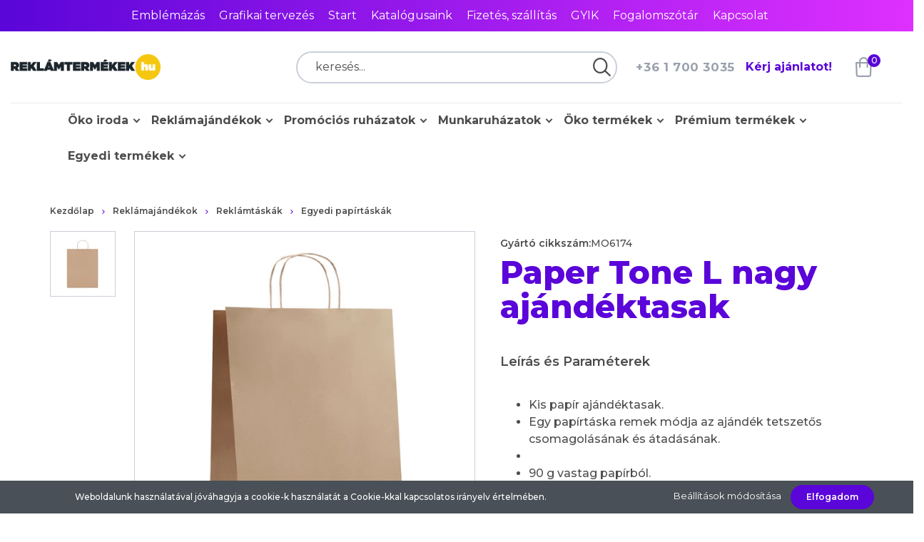

--- FILE ---
content_type: text/html; charset=UTF-8
request_url: https://reklamtermekek.hu/paper-tone-l-nagy-ajandektasak-25426
body_size: 21097
content:
<!DOCTYPE html>
<!--[if lt IE 7]>      <html class="no-js lt-ie10 lt-ie9 lt-ie8 lt-ie7" lang="hu" dir="ltr"> <![endif]-->
<!--[if IE 7]>         <html class="no-js lt-ie10 lt-ie9 lt-ie8" lang="hu" dir="ltr"> <![endif]-->
<!--[if IE 8]>         <html class="no-js lt-ie10 lt-ie9" lang="hu" dir="ltr"> <![endif]-->
<!--[if IE 9]>         <html class="no-js lt-ie10" lang="hu" dir="ltr"> <![endif]-->
<!--[if gt IE 10]><!--> <html class="no-js" lang="hu" dir="ltr"> <!--<![endif]-->
<head>
    <title>Paper Tone L nagy ajándéktasak - Reklámtermékek.hu</title>
    <meta charset="utf-8">
    <meta name="description" content="Paper Tone L nagy ajándéktasak termékünk most 238 Ft-os áron elérhető. Vásároljon kényelmesen és biztonságosan webáruházunkból, akár percek alatt!">
    <meta name="robots" content="index, follow">
    <link rel="image_src" href="https://reklamtermekek.cdn.shoprenter.hu/custom/reklamtermekek/image/data/product/paper-tone-l-nagy-ajandektasak-natur.jpg.webp?lastmod=1681453459.1692184190">
    <meta property="og:title" content="Paper Tone L nagy ajándéktasak" />
    <meta property="og:type" content="product" />
    <meta property="og:url" content="https://reklamtermekek.hu/paper-tone-l-nagy-ajandektasak-25426" />
    <meta property="og:image" content="https://reklamtermekek.cdn.shoprenter.hu/custom/reklamtermekek/image/cache/w1719h900q100/product/paper-tone-l-nagy-ajandektasak-natur.jpg.webp?lastmod=1681453459.1692184190" />
    <meta property="og:description" content="Kis papír ajándéktasak.Egy papírtáska remek módja az ajándék tetszetős csomagolásának és átadásának.90 g vastag papírból.Mérete: 32x12x40 cm." />
    <link href="https://reklamtermekek.cdn.shoprenter.hu/custom/reklamtermekek/image/data/profil.png?lastmod=1635405688.1692184190" rel="icon" />
    <link href="https://reklamtermekek.cdn.shoprenter.hu/custom/reklamtermekek/image/data/profil.png?lastmod=1635405688.1692184190" rel="apple-touch-icon" />
    <base href="https://reklamtermekek.hu:443" />

    <meta name="viewport" content="width=device-width, initial-scale=1">
            <link href="https://reklamtermekek.hu/paper-tone-l-nagy-ajandektasak-25426" rel="canonical">
    
        <link rel="preconnect" href="https://fonts.googleapis.com">
    <link rel="preconnect" href="https://fonts.gstatic.com" crossorigin>
	<link href="https://fonts.googleapis.com/css2?family=Montserrat:ital,wght@0,400;0,500;0,600;0,700;0,800;1,400&display=swap" rel="stylesheet">
        
            
            <link rel="stylesheet" href="https://reklamtermekek.cdn.shoprenter.hu/web/compiled/css/fancybox2.css?v=1768402760" media="screen">
            <link rel="stylesheet" href="https://reklamtermekek.cdn.shoprenter.hu/custom/reklamtermekek/catalog/view/theme/korfu_global/style/1726222080.1556090780.1700484108.1635933239.css?v=null.1692184190" media="screen">
        <script>
        window.nonProductQuality = 100;
    </script>
    <script src="//ajax.googleapis.com/ajax/libs/jquery/1.10.2/jquery.min.js"></script>
    <script>window.jQuery || document.write('<script src="https://reklamtermekek.cdn.shoprenter.hu/catalog/view/javascript/jquery/jquery-1.10.2.min.js?v=1484139539"><\/script>')</script>

    
            
        
    
        <script src="//cdnjs.cloudflare.com/ajax/libs/popper.js/1.12.5/umd/popper.min.js"></script>
    <script src="//cdnjs.cloudflare.com/ajax/libs/twitter-bootstrap/4.1.3/js/bootstrap.min.js"></script>
    <!-- Header JavaScript codes -->
            <script src="https://reklamtermekek.cdn.shoprenter.hu/web/compiled/js/base_body.js?v=1768402759"></script>
                    <script src="https://reklamtermekek.cdn.shoprenter.hu/web/compiled/js/base.js?v=1768402759"></script>
                    <script src="https://reklamtermekek.cdn.shoprenter.hu/web/compiled/js/countdown.js?v=1768402759"></script>
                    <script src="https://reklamtermekek.cdn.shoprenter.hu/web/compiled/js/fancybox2.js?v=1768402759"></script>
                    <script src="https://reklamtermekek.cdn.shoprenter.hu/web/compiled/js/before_starter2_head.js?v=1768402759"></script>
                    <script src="https://reklamtermekek.cdn.shoprenter.hu/web/compiled/js/before_starter2_productpage.js?v=1768402759"></script>
                    <script src="https://reklamtermekek.cdn.shoprenter.hu/web/compiled/js/nanobar.js?v=1768402759"></script>
                    <!-- Header jQuery onLoad scripts -->
    <script>
        window.countdownFormat = '%D:%H:%M:%S';
        //<![CDATA[
        var BASEURL = 'https://reklamtermekek.hu';
Currency = {"symbol_left":"","symbol_right":" Ft","decimal_place":0,"decimal_point":",","thousand_point":".","currency":"HUF","value":1};
var ShopRenter = ShopRenter || {}; ShopRenter.product = {"id":25426,"sku":"paper-tone-l-nagy-ajandektasak-natur","currency":"HUF","unitName":"db","price":237.74000000000001,"name":"Paper Tone L nagy aj\u00e1nd\u00e9ktasak","brand":"","currentVariant":{"Sz\u00edn":"Nat\u00far"},"parent":{"id":25426,"sku":"paper-tone-l-nagy-ajandektasak-natur","unitName":"db","price":237.74000000000001,"name":"Paper Tone L nagy aj\u00e1nd\u00e9ktasak"}};

        $(document).ready(function(){
        // DOM ready
            
                $('.fancybox').fancybox({
                    maxWidth: 820,
                    maxHeight: 650,
                    afterLoad: function(){
                        wrapCSS = $(this.element).data('fancybox-wrapcss');
                        if(wrapCSS){
                            $('.fancybox-wrap').addClass(wrapCSS);
                        }
                    },
                    helpers: {
                        thumbs: {
                            width: 50,
                            height: 50
                        }
                    }
                });
                $('.fancybox-inline').fancybox({
                    maxWidth: 820,
                    maxHeight: 650,
                    type:'inline'
                });
                

        // /DOM ready
        });
        $(window).load(function(){
        // OnLoad
            
                var init_similar_products_Scroller = function() {
                    $("#similar_products .aurora-scroll-click-mode").each(function(){
                        var max=0;
                        $(this).find($(".list_prouctname")).each(function(){
                            var h = $(this).height();
                            max = h > max ? h : max;
                        });
                        $(this).find($(".list_prouctname")).each(function(){
                            $(this).height(max);
                        });
                    });

                    $("#similar_products .aurora-scroll-click-mode").auroraScroll({
                        autoMode: "click",
                        frameRate: 60,
                        speed: 2.5,
                        direction: -1,
                        elementClass: "product-snapshot",
                        pauseAfter: false,
                        horizontal: true,
                        visible: 1,
                        arrowsPosition: 1
                    }, function(){
                        initAurora();
                    });
                }
            


                init_similar_products_Scroller();
            

        // /OnLoad
        });
        //]]>
    </script>
    
        <!-- Custom header scripts -->
    <script>
    (function(h,o,t,j,a,r){
        h.hj=h.hj||function(){(h.hj.q=h.hj.q||[]).push(arguments)};
        h._hjSettings={hjid:3757762,hjsv:6};
        a=o.getElementsByTagName('head')[0];
        r=o.createElement('script');r.async=1;
        r.src=t+h._hjSettings.hjid+j+h._hjSettings.hjsv;
        a.appendChild(r);
    })(window,document,'https://static.hotjar.com/c/hotjar-','.js?sv=');
</script>
    
                
            
            <script>window.dataLayer=window.dataLayer||[];function gtag(){dataLayer.push(arguments)};var ShopRenter=ShopRenter||{};ShopRenter.config=ShopRenter.config||{};ShopRenter.config.googleConsentModeDefaultValue="denied";</script>                        <script type="text/javascript" src="https://reklamtermekek.cdn.shoprenter.hu/web/compiled/js/vue/googleConsentMode.bundle.js?v=1768402756"></script>

            
            
            
            
                <!--Global site tag(gtag.js)--><script async src="https://www.googletagmanager.com/gtag/js?id=G-R24SCQ64GM"></script><script>window.dataLayer=window.dataLayer||[];function gtag(){dataLayer.push(arguments);}
gtag('js',new Date());gtag('config','G-R24SCQ64GM');</script>                                <script type="text/javascript" src="https://reklamtermekek.cdn.shoprenter.hu/web/compiled/js/vue/GA4EventSender.bundle.js?v=1768402756"></script>

    
    
        <script src="https://reklamtermekek.cdn.shoprenter.hu/web/compiled/js/vue/manifest.bundle.js?v=1768402756"></script>
<script>
    var ShopRenter = ShopRenter || {};
    ShopRenter.onCartUpdate = function (callable) {
        document.addEventListener('cartChanged', callable)
    };
    ShopRenter.onItemAdd = function (callable) {
        document.addEventListener('AddToCart', callable)
    };
    ShopRenter.onItemDelete = function (callable) {
        document.addEventListener('deleteCart', callable)
    };
    ShopRenter.onSearchResultViewed = function (callable) {
        document.addEventListener('AuroraSearchResultViewed', callable)
    };
    ShopRenter.onSubscribedForNewsletter = function (callable) {
        document.addEventListener('AuroraSubscribedForNewsletter', callable)
    };
    ShopRenter.onCheckoutInitiated = function (callable) {
        document.addEventListener('AuroraCheckoutInitiated', callable)
    };
    ShopRenter.onCheckoutShippingInfoAdded = function (callable) {
        document.addEventListener('AuroraCheckoutShippingInfoAdded', callable)
    };
    ShopRenter.onCheckoutPaymentInfoAdded = function (callable) {
        document.addEventListener('AuroraCheckoutPaymentInfoAdded', callable)
    };
    ShopRenter.onCheckoutOrderConfirmed = function (callable) {
        document.addEventListener('AuroraCheckoutOrderConfirmed', callable)
    };
    ShopRenter.onCheckoutOrderPaid = function (callable) {
        document.addEventListener('AuroraOrderPaid', callable)
    };
    ShopRenter.onCheckoutOrderPaidUnsuccessful = function (callable) {
        document.addEventListener('AuroraOrderPaidUnsuccessful', callable)
    };
    ShopRenter.onProductPageViewed = function (callable) {
        document.addEventListener('AuroraProductPageViewed', callable)
    };
    ShopRenter.onMarketingConsentChanged = function (callable) {
        document.addEventListener('AuroraMarketingConsentChanged', callable)
    };
    ShopRenter.onCustomerRegistered = function (callable) {
        document.addEventListener('AuroraCustomerRegistered', callable)
    };
    ShopRenter.onCustomerLoggedIn = function (callable) {
        document.addEventListener('AuroraCustomerLoggedIn', callable)
    };
    ShopRenter.onCustomerUpdated = function (callable) {
        document.addEventListener('AuroraCustomerUpdated', callable)
    };
    ShopRenter.onCartPageViewed = function (callable) {
        document.addEventListener('AuroraCartPageViewed', callable)
    };
    ShopRenter.customer = {"userId":0,"userClientIP":"3.145.6.91","userGroupId":8,"customerGroupTaxMode":"gross","customerGroupPriceMode":"net_tax","email":"","phoneNumber":"","name":{"firstName":"","lastName":""}};
    ShopRenter.theme = {"name":"korfu_global","family":"korfu","parent":"bootstrap"};
    ShopRenter.shop = {"name":"reklamtermekek","locale":"hu","currency":{"code":"HUF","rate":1},"domain":"reklamtermekek.myshoprenter.hu"};
    ShopRenter.page = {"route":"product\/product","queryString":"paper-tone-l-nagy-ajandektasak-25426"};

    ShopRenter.formSubmit = function (form, callback) {
        callback();
    };

    let loadedAsyncScriptCount = 0;
    function asyncScriptLoaded(position) {
        loadedAsyncScriptCount++;
        if (position === 'body') {
            if (document.querySelectorAll('.async-script-tag').length === loadedAsyncScriptCount) {
                if (/complete|interactive|loaded/.test(document.readyState)) {
                    document.dispatchEvent(new CustomEvent('asyncScriptsLoaded', {}));
                } else {
                    document.addEventListener('DOMContentLoaded', () => {
                        document.dispatchEvent(new CustomEvent('asyncScriptsLoaded', {}));
                    });
                }
            }
        }
    }
</script>

            <script type="text/javascript" async class="async-script-tag" onload="asyncScriptLoaded('header')" src="https://frontend.embedi.hu/shoprenter/6182a0d90d3e0aa636bc5faf/platform.js"></script>
            <script type="text/javascript" async class="async-script-tag" onload="asyncScriptLoaded('header')" src="https://widget.molin.ai/shop-ai.js?w=59ftm0rc"></script>
    
                    <script type="text/javascript" src="https://reklamtermekek.cdn.shoprenter.hu/web/compiled/js/vue/customerEventDispatcher.bundle.js?v=1768402756"></script>




</head>

<body id="body" class="bootstrap-body page-body flypage_body body-pathway-inside desktop-device-body body-pathway-inside korfu_global-body" role="document">
            
    
<div id="fb-root"></div>
<script>(function (d, s, id) {
        var js, fjs = d.getElementsByTagName(s)[0];
        if (d.getElementById(id)) return;
        js = d.createElement(s);
        js.id = id;
        js.src = "//connect.facebook.net/hu_HU/sdk/xfbml.customerchat.js#xfbml=1&version=v2.12&autoLogAppEvents=1";
        fjs.parentNode.insertBefore(js, fjs);
    }(document, "script", "facebook-jssdk"));
</script>




            

<!-- cached --><div id="firstLogNanobar" class="Fixed aurora-nanobar aurora-nanobar-firstlogin">
    <div class="aurora-nanobar-container">
        <span id="nanoTextCookies" class="aurora-nanobar-text"
              style="font-size: 12px;">Weboldalunk használatával jóváhagyja a cookie-k használatát a Cookie-kkal kapcsolatos irányelv értelmében.
        </span>
        <div class="aurora-nanobar-buttons-wrapper nanobar-buttons">
            <a id ="aurora-nanobar-settings-button" href="">
                <span>Beállítások módosítása</span>
            </a>
            <a id="auroraNanobarCloseCookies" href="" class="button btn btn-primary aurora-nanobar-btn" data-button-save-text="Beállítások mentése">
                <span>Elfogadom</span>
            </a>
        </div>
        <div class="aurora-nanobar-cookies" style="display: none;">
            <div class="form-group">
                <label><input type="checkbox" name="required_cookies" id="required-cookies" disabled="disabled" checked="checked" /> Szükséges cookie-k</label>
                <div class="cookies-help-text">
                    Ezek a cookie-k segítenek abban, hogy a webáruház használható és működőképes legyen.
                </div>
            </div>
            <div class="form-group">
                <label>
                    <input type="checkbox" name="marketing_cookies" id="marketing-cookies"
                             checked />
                    Marketing cookie-k
                </label>
                <div class="cookies-help-text">
                    Ezeket a cookie-k segítenek abban, hogy az Ön érdeklődési körének megfelelő reklámokat és termékeket jelenítsük meg a webáruházban.
                </div>
            </div>
        </div>
    </div>
</div>

<script>

    (function ($) {
        $(document).ready(function () {
            new AuroraNanobar.FirstLogNanobarCheckbox(jQuery('#firstLogNanobar'), 'bottom');
        });
    })(jQuery);

</script>
<!-- /cached -->
<!-- cached --><div id="freeShippingNanobar" class="Fixed aurora-nanobar aurora-nanobar-freeshipping">
    <div class="aurora-nanobar-container">
        <span id="auroraNanobarClose" class="aurora-nanobar-close-x"><i class="fa fa-times sr-icon-times"></i></span>
        <span id="nanoText" class="aurora-nanobar-text"></span>
    </div>
</div>

<script>$(document).ready(function(){document.nanobarInstance=new AuroraNanobar.FreeShippingNanobar($('#freeShippingNanobar'),'bottom','0','','1');});</script><!-- /cached -->
    
    		
            <!-- cached -->




            







    
    
<link media="screen and (max-width: 992px)" rel="stylesheet" href="https://reklamtermekek.cdn.shoprenter.hu/catalog/view/javascript/jquery/jquery-mmenu/dist/css/jquery.mmenu.all.css?v=1484139539">
<script src="https://cdnjs.cloudflare.com/ajax/libs/jQuery.mmenu/7.0.0/jquery.mmenu.all.js"></script>
<script src="https://cdnjs.cloudflare.com/ajax/libs/jQuery.mmenu/7.0.0/addons/counters/jquery.mmenu.counters.js"></script>

<link rel="stylesheet" href="https://cdnjs.cloudflare.com/ajax/libs/jQuery.mmenu/7.0.0/jquery.mmenu.css" />
<link rel="stylesheet" href="https://cdnjs.cloudflare.com/ajax/libs/jQuery.mmenu/7.0.0/addons/counters/jquery.mmenu.counters.css" />
<link rel="stylesheet" href="https://cdnjs.cloudflare.com/ajax/libs/jQuery.mmenu/7.0.0/extensions/effects/jquery.mmenu.effects.css" />
<link rel="stylesheet" href="https://cdnjs.cloudflare.com/ajax/libs/jQuery.mmenu/7.0.0/extensions/borderstyle/jquery.mmenu.borderstyle.css" />
<link rel="stylesheet" href="https://cdnjs.cloudflare.com/ajax/libs/jQuery.mmenu/7.0.0/extensions/positioning/jquery.mmenu.positioning.css" />

<script src="https://reklamtermekek.cdn.shoprenter.hu/catalog/view/javascript/jquery/product_count_in_cart.js?v=1530610005"></script>


<script>
    $(document).ready(function(){var $mmenu=$('#menu-nav').mmenu({navbar:{add:'Menü'},extensions:["left","border-full","fx-panels-slide-100","fx-menu-slide","fx-listitems-slide"],counters:true});var $hamburgerIcon=$("#hamburger-icon");var menuAPI=$mmenu.data("mmenu");$hamburgerIcon.on("click",function(){menuAPI.open();});menuAPI.bind("open:finish",function(){setTimeout(function(){$hamburgerIcon.addClass("is-active");},100);});menuAPI.bind("close:finish",function(){setTimeout(function(){$hamburgerIcon.removeClass("is-active");},100);});function setLanguagesMobile(type){$('.'+type+'-change-mobile').click(function(e){e.preventDefault();$('#'+type+'_value_mobile').attr('value',$(this).data('value'));$('#mobile_'+type+'_form').submit();});}
setLanguagesMobile('language');setLanguagesMobile('currency');});</script>

<form action="index.php" method="post" enctype="multipart/form-data" id="mobile_currency_form">
    <input id="currency_value_mobile" type="hidden" value="" name="currency_id"/>
</form>

<form action="index.php" method="post" enctype="multipart/form-data" id="mobile_language_form">
    <input id="language_value_mobile" type="hidden" value="" name="language_code"/>
</form>


<div id="menu-nav">
    <ul>
                            <li class="mm-title mm-group-title"><span><i class="sr-icon-tags"></i> Kategóriák</span></li>
    
    <li>
    <a href="https://reklamtermekek.hu/oko-iroda-1408">            <h3 class="category-list-link-text">Öko iroda</h3>
        </a>
            <ul><li>
    <a href="https://reklamtermekek.hu/oko-iroda-1408/kornyezetbarat-reklamajandekok-1414">            Környezetbarát reklámajándékok
        </a>
            <ul><li>
    <a href="https://reklamtermekek.hu/oko-iroda-1408/kornyezetbarat-reklamajandekok-1414/oko-irodai-eszkozok-1417">            Öko irodai eszközök
        </a>
    </li></ul>
    </li></ul>
    </li><li>
    <a href="https://reklamtermekek.hu/reklamajandekok-570">            <h3 class="category-list-link-text">Reklámajándékok</h3>
        </a>
            <ul><li>
    <a href="https://reklamtermekek.hu/reklamajandekok-570/taskak-738">            Reklámtáskák
        </a>
            <ul><li>
    <a href="https://reklamtermekek.hu/reklamajandekok-570/taskak-738/szerszamos-taskak-1051">            Szerszámos táskák
        </a>
    </li><li>
    <a href="https://reklamtermekek.hu/reklamajandekok-570/taskak-738/hatizsakok-909">            Hátizsákok
        </a>
    </li><li>
    <a href="https://reklamtermekek.hu/reklamajandekok-570/taskak-738/bevasarlotaskak-912">            Bevásárlótáskák, vászontáskák
        </a>
    </li><li>
    <a href="https://reklamtermekek.hu/reklamajandekok-570/taskak-738/papirtaskak-915">            Egyedi papírtáskák
        </a>
    </li><li>
    <a href="https://reklamtermekek.hu/reklamajandekok-570/taskak-738/hutotaskak-918">            Hűtőtáskák
        </a>
    </li><li>
    <a href="https://reklamtermekek.hu/reklamajandekok-570/taskak-738/penztarcak-921">            Pénztárcák
        </a>
    </li><li>
    <a href="https://reklamtermekek.hu/reklamajandekok-570/taskak-738/sporttaskak-924">            Sporttáskák
        </a>
    </li><li>
    <a href="https://reklamtermekek.hu/reklamajandekok-570/taskak-738/laptop-taskak-927">            Laptop táskák
        </a>
    </li><li>
    <a href="https://reklamtermekek.hu/reklamajandekok-570/taskak-738/utazotaskak-930">            Utazótáskák
        </a>
    </li><li>
    <a href="https://reklamtermekek.hu/reklamajandekok-570/taskak-738/kozmetikai-taskak-933">            Kozmetikai táskák
        </a>
    </li></ul>
    </li><li>
    <a href="https://reklamtermekek.hu/reklamajandekok-570/technologia-741">            Technológia
        </a>
            <ul><li>
    <a href="https://reklamtermekek.hu/reklamajandekok-570/technologia-741/pendriveok-936">            Reklám pendriveok
        </a>
    </li><li>
    <a href="https://reklamtermekek.hu/reklamajandekok-570/technologia-741/audio-939">            AUDIO
        </a>
    </li><li>
    <a href="https://reklamtermekek.hu/reklamajandekok-570/technologia-741/mobil-kiegeszitok-945">            Mobil kiegészítők
        </a>
    </li><li>
    <a href="https://reklamtermekek.hu/reklamajandekok-570/technologia-741/szamitogep-kiegeszitok-954">            Számítógép kiegészítők
        </a>
    </li><li>
    <a href="https://reklamtermekek.hu/reklamajandekok-570/technologia-741/okosorak-948">            Okosórák
        </a>
    </li><li>
    <a href="https://reklamtermekek.hu/reklamajandekok-570/technologia-741/powerbankok-951">            Powerbankok
        </a>
    </li></ul>
    </li><li>
    <a href="https://reklamtermekek.hu/reklamajandekok-570/iroda-729">            Iroda
        </a>
            <ul><li>
    <a href="https://reklamtermekek.hu/reklamajandekok-570/iroda-729/irodati-kiegeszitok-1411">            Irodati kiegészítők
        </a>
    </li><li>
    <a href="https://reklamtermekek.hu/reklamajandekok-570/iroda-729/tollak-ceruzak-765">            Reklámtollak és ceruzák
        </a>
    </li><li>
    <a href="https://reklamtermekek.hu/reklamajandekok-570/iroda-729/tollszettek-768">            Tollszettek
        </a>
    </li><li>
    <a href="https://reklamtermekek.hu/reklamajandekok-570/iroda-729/irodai-kiegeszitok-774">            Irodai kiegészítők
        </a>
    </li><li>
    <a href="https://reklamtermekek.hu/reklamajandekok-570/iroda-729/mappak-777">            Reklám mappák
        </a>
    </li><li>
    <a href="https://reklamtermekek.hu/reklamajandekok-570/iroda-729/orak-780">            Reklámórák
        </a>
    </li><li>
    <a href="https://reklamtermekek.hu/reklamajandekok-570/iroda-729/jegyzetfuzetek-771">            Jegyzetfüzetek
        </a>
    </li></ul>
    </li><li>
    <a href="https://reklamtermekek.hu/reklamajandekok-570/szerszamok-735">            Szerszámok
        </a>
            <ul><li>
    <a href="https://reklamtermekek.hu/reklamajandekok-570/szerszamok-735/meroszalagok-885">            Mérőszalagok
        </a>
    </li><li>
    <a href="https://reklamtermekek.hu/reklamajandekok-570/szerszamok-735/lampak-888">            Lámpák
        </a>
    </li><li>
    <a href="https://reklamtermekek.hu/reklamajandekok-570/szerszamok-735/multi-szerszamok-891">            Multi szerszámok
        </a>
    </li><li>
    <a href="https://reklamtermekek.hu/reklamajandekok-570/szerszamok-735/ongyujtok-gazgyujtok-894">            Promóciós öngyújtó, gázgyújtók
        </a>
    </li></ul>
    </li><li>
    <a href="https://reklamtermekek.hu/reklamajandekok-570/kulcstartok-744">            Reklámkulcstartók
        </a>
    </li><li>
    <a href="https://reklamtermekek.hu/reklamajandekok-570/bogrek-747">            Bögrék
        </a>
    </li><li>
    <a href="https://reklamtermekek.hu/reklamajandekok-570/palackok-732">            Palackok
        </a>
            <ul><li>
    <a href="https://reklamtermekek.hu/reklamajandekok-570/palackok-732/hotarto-termekek-879">            Hőtartó termékek
        </a>
    </li><li>
    <a href="https://reklamtermekek.hu/reklamajandekok-570/palackok-732/vizes-palackok-882">            Vizes palackok
        </a>
    </li></ul>
    </li><li>
    <a href="https://reklamtermekek.hu/reklamajandekok-570/takarok-762">            Takarók
        </a>
    </li><li>
    <a href="https://reklamtermekek.hu/reklamajandekok-570/konyhai-eszkozok-753">            Konyhai eszközök
        </a>
    </li><li>
    <a href="https://reklamtermekek.hu/reklamajandekok-570/esernyok-750">            Esernyők
        </a>
    </li><li>
    <a href="https://reklamtermekek.hu/reklamajandekok-570/jatekok-756">            Játékok
        </a>
    </li><li>
    <a href="https://reklamtermekek.hu/reklamajandekok-570/szabadido-1000">            Utazás, szabadidő
        </a>
    </li><li>
    <a href="https://reklamtermekek.hu/reklamajandekok-570/baseball-sapkak-1102">            Baseball sapkák
        </a>
    </li></ul>
    </li><li>
    <a href="https://reklamtermekek.hu/textiltermekek-558">            <h3 class="category-list-link-text">Promóciós ruházatok</h3>
        </a>
            <ul><li>
    <a href="https://reklamtermekek.hu/textiltermekek-558/kereknyaku-polok-585">            Kereknyakú reklámpólók
        </a>
    </li><li>
    <a href="https://reklamtermekek.hu/textiltermekek-558/galleros-polok-582">            Galléros pólók
        </a>
    </li><li>
    <a href="https://reklamtermekek.hu/textiltermekek-558/ingek-588">            Céges ingek
        </a>
    </li><li>
    <a href="https://reklamtermekek.hu/textiltermekek-558/v-nyaku-polok-627">            V-nyakú pólók
        </a>
    </li><li>
    <a href="https://reklamtermekek.hu/textiltermekek-558/mellenyek-597">            Mellények
        </a>
    </li><li>
    <a href="https://reklamtermekek.hu/textiltermekek-558/puloverek-600">            Pulóverek
        </a>
    </li><li>
    <a href="https://reklamtermekek.hu/textiltermekek-558/kabatok-591">            Kabátok
        </a>
    </li><li>
    <a href="https://reklamtermekek.hu/textiltermekek-558/gyerekruhazat-624">            Gyermekruházat
        </a>
    </li><li>
    <a href="https://reklamtermekek.hu/textiltermekek-558/sapkak-salak-603">            Sapkák, sálak
        </a>
    </li><li>
    <a href="https://reklamtermekek.hu/textiltermekek-558/sportruhazat-606">            Sportruházatok
        </a>
    </li><li>
    <a href="https://reklamtermekek.hu/textiltermekek-558/torulkozok-kontosok-615">            Törülközők, köntösök
        </a>
    </li></ul>
    </li><li>
    <a href="https://reklamtermekek.hu/munkaruhazatok-1201">            <h3 class="category-list-link-text">Munkaruházatok</h3>
        </a>
            <ul><li>
    <a href="https://reklamtermekek.hu/munkaruhazatok-1201/premium-munkaruhazat-1405">            Prémium munkaruházat
        </a>
    </li><li>
    <a href="https://reklamtermekek.hu/munkaruhazatok-1201/munkaruhazati-kereknyaku-polok-1375">            Munkaruházati kereknyakú pólók
        </a>
    </li><li>
    <a href="https://reklamtermekek.hu/munkaruhazatok-1201/munkaruhazati-galleros-polok-1378">            Munkaruházati galléros pólók
        </a>
    </li><li>
    <a href="https://reklamtermekek.hu/munkaruhazatok-1201/munkaruhazati-mellenyek-1381">            Munkaruházati mellények
        </a>
    </li><li>
    <a href="https://reklamtermekek.hu/munkaruhazatok-1201/munkaruhazati-puloverek-1384">            Munkaruházati pulóverek
        </a>
    </li><li>
    <a href="https://reklamtermekek.hu/munkaruhazatok-1201/munkaruhazati-kabatok-1387">            Munkaruházati kabátok
        </a>
    </li><li>
    <a href="https://reklamtermekek.hu/munkaruhazatok-1201/altalanos-munkaruhazat-1390">            Általános munkaruházat
        </a>
    </li><li>
    <a href="https://reklamtermekek.hu/munkaruhazatok-1201/egyszerhasznalatos-munkaruhak-kiegeszitok-1393">            Egyszerhasználatos munkaruhák, kiegészítők
        </a>
    </li><li>
    <a href="https://reklamtermekek.hu/munkaruhazatok-1201/futheto-ruhazat-1396">            Fűthető ruházat
        </a>
    </li><li>
    <a href="https://reklamtermekek.hu/munkaruhazatok-1201/jollathatosagi-termekek-1399">            Jólláthatósági termékek
        </a>
    </li><li>
    <a href="https://reklamtermekek.hu/munkaruhazatok-1201/specialis-ruhazat-1402">            Speciális ruházat
        </a>
    </li></ul>
    </li><li>
    <a href="https://reklamtermekek.hu/oko-termekek-561">            <h3 class="category-list-link-text">Öko termékek</h3>
        </a>
            <ul><li>
    <a href="https://reklamtermekek.hu/oko-termekek-561/kornyezetbarat-reklamajandekok-633">            Környezetbarát reklámajándékok
        </a>
            <ul><li>
    <a href="https://reklamtermekek.hu/oko-termekek-561/kornyezetbarat-reklamajandekok-633/oko-esernyok-705">            Öko esernyők
        </a>
    </li><li>
    <a href="https://reklamtermekek.hu/oko-termekek-561/kornyezetbarat-reklamajandekok-633/oko-takarok-708">            Öko takarók
        </a>
    </li><li>
    <a href="https://reklamtermekek.hu/oko-termekek-561/kornyezetbarat-reklamajandekok-633/oko-torulkozok-1189">            Öko törülközők
        </a>
    </li><li>
    <a href="https://reklamtermekek.hu/oko-termekek-561/kornyezetbarat-reklamajandekok-633/oko-bogrek-palackok-687">            Öko bögrék, palackok
        </a>
    </li><li>
    <a href="https://reklamtermekek.hu/oko-termekek-561/kornyezetbarat-reklamajandekok-633/oko-irodai-eszkozok-690">            Öko irodai eszközök
        </a>
    </li><li>
    <a href="https://reklamtermekek.hu/oko-termekek-561/kornyezetbarat-reklamajandekok-633/oko-otthon-szabadido-eszkozok-693">            Öko otthon, szabadidő eszközök
        </a>
    </li><li>
    <a href="https://reklamtermekek.hu/oko-termekek-561/kornyezetbarat-reklamajandekok-633/oko-taskak-696">            Öko táskák
        </a>
    </li><li>
    <a href="https://reklamtermekek.hu/oko-termekek-561/kornyezetbarat-reklamajandekok-633/oko-technologiai-eszkozok-699">            Öko technológiai eszközök
        </a>
    </li><li>
    <a href="https://reklamtermekek.hu/oko-termekek-561/kornyezetbarat-reklamajandekok-633/oko-ajandekotletek-702">            Öko ajándékötletek
        </a>
    </li></ul>
    </li><li>
    <a href="https://reklamtermekek.hu/oko-termekek-561/kornyezetbarat-textiltermekek-636">            Környezetbarát textiltermékek
        </a>
            <ul><li>
    <a href="https://reklamtermekek.hu/oko-termekek-561/kornyezetbarat-textiltermekek-636/kabatok-1407">            Kabátok
        </a>
    </li><li>
    <a href="https://reklamtermekek.hu/oko-termekek-561/kornyezetbarat-textiltermekek-636/oko-babaholmik-726">            Öko babaholmik
        </a>
    </li><li>
    <a href="https://reklamtermekek.hu/oko-termekek-561/kornyezetbarat-textiltermekek-636/oko-polok-717">            Öko pólók
        </a>
    </li><li>
    <a href="https://reklamtermekek.hu/oko-termekek-561/kornyezetbarat-textiltermekek-636/oko-puloverek-720">            Öko pulóverek
        </a>
    </li><li>
    <a href="https://reklamtermekek.hu/oko-termekek-561/kornyezetbarat-textiltermekek-636/oko-kabatok-714">            Öko kabátok
        </a>
    </li><li>
    <a href="https://reklamtermekek.hu/oko-termekek-561/kornyezetbarat-textiltermekek-636/oko-torulkozok-723">            Öko törülközők
        </a>
    </li></ul>
    </li></ul>
    </li><li>
    <a href="https://reklamtermekek.hu/premium-termekek-579">            <h3 class="category-list-link-text">Prémium termékek</h3>
        </a>
            <ul><li>
    <a href="https://reklamtermekek.hu/premium-termekek-579/ruhazat-1109">            Ruházat
        </a>
    </li><li>
    <a href="https://reklamtermekek.hu/premium-termekek-579/tollak-tollszettek-1115">            Tollak, tollszettek
        </a>
    </li><li>
    <a href="https://reklamtermekek.hu/premium-termekek-579/jegyzetfuzetek-1118">            Jegyzetfüzetek
        </a>
    </li><li>
    <a href="https://reklamtermekek.hu/premium-termekek-579/technika-1121">            Technika
        </a>
    </li><li>
    <a href="https://reklamtermekek.hu/premium-termekek-579/szabadido-1124">            Szabadidő
        </a>
    </li></ul>
    </li><li>
    <a href="https://reklamtermekek.hu/egyedi-termekek-1103">            <h3 class="category-list-link-text">Egyedi termékek</h3>
        </a>
            <ul><li>
    <a href="https://reklamtermekek.hu/egyedi-termekek-1103/reklamedessegek-1127">            Reklámédességek
        </a>
    </li><li>
    <a href="https://reklamtermekek.hu/egyedi-termekek-1103/ajandekcsomagok-1130">            Ajándékcsomagok
        </a>
    </li><li>
    <a href="https://reklamtermekek.hu/egyedi-termekek-1103/finomsagok-1136">            Finomságok
        </a>
    </li><li>
    <a href="https://reklamtermekek.hu/egyedi-termekek-1103/taskak-1139">            Táskák
        </a>
    </li><li>
    <a href="https://reklamtermekek.hu/egyedi-termekek-1103/iroda-1142">            Iroda
        </a>
    </li><li>
    <a href="https://reklamtermekek.hu/egyedi-termekek-1103/technika-1145">            Technika
        </a>
    </li><li>
    <a href="https://reklamtermekek.hu/egyedi-termekek-1103/sport-es-szabadido-1148">            Sport és Szabadidő
        </a>
    </li><li>
    <a href="https://reklamtermekek.hu/egyedi-termekek-1103/ruhazat-1154">            Ruházat
        </a>
    </li><li>
    <a href="https://reklamtermekek.hu/egyedi-termekek-1103/szoroajandekok-1151">            Szóróajándékok
        </a>
    </li></ul>
    </li>

                <li class="mm-title mm-group-title"><span><i class="sr-icon-list"></i> Menüpontok</span></li>
    
    <li class="informations-mobile-menu-item">
    <a href="https://reklamtermekek.hu/ajanlatkeres-64" target="_self">Ajánlatkérés</a>
    </li>
<li class="informations-mobile-menu-item">
    <a href="https://reklamtermekek.hu/emblemazas-53" target="_self">Emblémázás</a>
    </li>
<li class="informations-mobile-menu-item">
    <a href="https://reklamtermekek.hu/grafikai-tervezes-54" target="_self">Grafikai tervezés</a>
    </li>
<li class="informations-mobile-menu-item">
    <a href="https://reklamtermekek.hu/start-mezo-57" target="_self">Start</a>
    </li>
<li class="informations-mobile-menu-item">
    <a href="https://reklamtermekek.hu/katalogusaink-68" target="_self">Katalógusaink</a>
    </li>
<li class="informations-mobile-menu-item">
    <a href="https://reklamtermekek.hu/fogalom-szotar-56" target="_self">Fogalomszótár</a>
    </li>
<li class="informations-mobile-menu-item">
    <a href="https://reklamtermekek.hu/index.php?route=information/contact" target="_self">Kapcsolat</a>
    </li>
<li class="informations-mobile-menu-item">
    <a href="https://reklamtermekek.hu/nyitvatartas-59" target="_self">Nyitvatartás </a>
    </li>
<li class="informations-mobile-menu-item">
    <a href="https://reklamtermekek.hu/aszf-55" target="_self">ÁSZF</a>
    </li>
<li class="informations-mobile-menu-item">
    <a href="https://reklamtermekek.hu/adatkezelesi-tajekoztato-58" target="_self">Adatkezelési tájékoztató</a>
    </li>

    
    
    

    
    </ul>
</div>

<div id="mobile-nav"
     class="responsive-menu Fixed hidden-print mobile-menu-orientation-left">
        <a id="hamburger-icon" class="mobile-headers mobile-content-header  hamburger hamburger--collapse" href="#menu-nav">
        <span class="hamburger-box">
                <span class="hamburger-inner"></span>
        </span>
        <span class="mobile-headers-title">Menü</span>
    </a>
    <div class="mobile-headers mobile-logo">
                <a class="mobile-logo-link" href="/"><img style="border: 0; max-width: 267px;" src="https://reklamtermekek.cdn.shoprenter.hu/custom/reklamtermekek/image/cache/w267h45m00/theme/reklamtermekek-logo.png?v=1641207633" title="Reklámtermékek" alt="Reklámtermékek" /></a>
            </div>
            <a class="mobile-headers mobile-search-link search-popup-btn" data-toggle="collapse" data-target="#search-popup-wrapper">
            <i class="sr-icon-search mobile-headers-icon"></i>
        </a>
                <a class="mobile-headers mobile-cart-link" data-toggle="collapse" data-target="#module_cart">
            <i class="icon-sr-cart icon-sr-cart-7 mobile-headers-icon"></i>
            <div class="mobile-cart-product-count mobile-cart-empty hidden-md">
            </div>
        </a>
    </div>
<!-- /cached -->
<div id="SR_scrollTop"></div>
<!-- page-wrap -->
<div class="page-wrap">
    

    
    <!-- header -->
	<div id="section-reklamtermekek_announcement_bar" class="section-wrapper ">
    
        <script>
        $(document).ready(function () {

            var breakpointLg = parseInt(window.getComputedStyle(document.body).getPropertyValue('--breakpoint-lg'));
            $('.announcement-bar-section-row').slick({
                slidesToShow: 1,
                slidesToScroll: 1,
                autoplay: true,
                autoplaySpeed: 5000,
                mobileFirst: true,
                arrows: false,
                dots: false
            });
        });
    </script>



</div>
    <header class="desktop-logo-hidden">
                    
		<div class="header-top header-top-custom-position d-none d-lg-block">
			<div class="container">
				<!-- cached -->    <ul class="nav navbar-nav headermenu-list" role="menu">
                    <li>
                <a href="https://reklamtermekek.hu/emblemazas-53"
                   target="_self"
                                        title="Emblémázás">
                    Emblémázás
                </a>
                            </li>
                    <li>
                <a href="https://reklamtermekek.hu/grafikai-tervezes-54"
                   target="_self"
                                        title="Grafikai tervezés">
                    Grafikai tervezés
                </a>
                            </li>
                    <li>
                <a href="https://reklamtermekek.hu/start-mezo-57"
                   target="_self"
                                        title="Start">
                    Start
                </a>
                            </li>
                    <li>
                <a href="https://reklamtermekek.hu/katalogusaink-68"
                   target="_self"
                                        title="Katalógusaink">
                    Katalógusaink
                </a>
                            </li>
                    <li>
                <a href="https://reklamtermekek.hu/fizetes-szallitas-34"
                   target="_self"
                                        title="Fizetés, szállítás">
                    Fizetés, szállítás
                </a>
                            </li>
                    <li>
                <a href="https://reklamtermekek.hu/gyik-61"
                   target="_self"
                                        title="GYIK">
                    GYIK
                </a>
                            </li>
                    <li>
                <a href="https://reklamtermekek.hu/fogalom-szotar-56"
                   target="_self"
                                        title="Fogalomszótár">
                    Fogalomszótár
                </a>
                            </li>
                    <li>
                <a href="https://reklamtermekek.hu/index.php?route=information/contact"
                   target="_self"
                                        title="Kapcsolat">
                    Kapcsolat
                </a>
                            </li>
            </ul>
    <!-- /cached -->
			</div>
		</div>            
        <div class="header-middle">
            <div class="container">
                <div class="header-middle-inner d-flex justify-content-between align-items-center">
                    <div class="header-middle-left col-4 justify-content-start align-items-center d-none d-lg-flex">
                        <!-- cached --><div id="logo" class="module content-module header-position logo-module logo-image hide-top">
            <a href="/"><img style="border: 0; max-width: 267px;" src="https://reklamtermekek.cdn.shoprenter.hu/custom/reklamtermekek/image/cache/w267h45m00/theme/reklamtermekek-logo.png?v=1641207633" title="Reklámtermékek" alt="Reklámtermékek" /></a>
        </div><!-- /cached -->
                                                    
                            
                                            </div>
                    <div class="header-middle-center col-4 justify-content-center align-items-center d-none d-lg-flex">
                                                	<div id="search" class="mm-fixed-top search-module">
    <div class="form-group">
        <div class="row module-search-row">
                                                    <div class="col-md-12 header-col col-search-input">
                                    <div class="input-group">
                    <input class="form-control disableAutocomplete" type="text" placeholder="keresés..." value=""
                           id="filter_keyword" 
                           onclick="this.value=(this.value==this.defaultValue)?'':this.value;"/>

                <span class="input-group-btn">
                    <button id="search_btn" onclick="moduleSearch();" class="btn btn-sm"><i class="fa fa-search sr-icon-search"></i></button>
                </span>
                </div>
            
                </div>
            
        </div>
    </div>
    <input type="hidden" id="filter_description"
            value="0"/><input type="hidden" id="search_shopname"
            value="reklamtermekek"/>
    <div id="results" class="search-results"></div>
</div>

						                    </div>
                    <div class="header-middle-right d-none d-lg-flex col-4 justify-content-end align-items-center">
						                        <div class="header-phone d-lg-flex"><a href="tel:+3617003035"> +36 1 700 3035 </a></div>
                                                                                                            <div class="header-col-wishlist d-none d-lg-flex">
                                    
                                </div>
                                                                            <div class="header-col-nonfloat header-col header-col-cart">
							<div class="request-a-quote">
								<a href="https://reklamtermekek.hu/ajanlatkeres-64">Kérj ajánlatot!</a>
							</div>
                            <hx:include src="/_fragment?_path=_format%3Dhtml%26_locale%3Den%26_controller%3Dmodule%252Fcart&amp;_hash=g1ZkQY5L4wJzUtjfg5tv9NpbPChxUX3tATyyEgK5df8%3D"></hx:include>
                        </div>
                        
						<div class="header-col-login header-col d-none d-lg-flex">
                            
                        </div>
                    </div>
                </div>
            </div>
        </div>
        <div class="header-bottom sticky-head">
            <div class="container">
                <div class="header-container">
                    <div class="header-categories justify-content-center align-items-center d-none d-lg-flex">
                                                    


                    
            <div id="module_category_wrapper" class="module-category-wrapper">
        <div id="category" class="module content-module header-position hide-top category-module hidden-xs hidden-sm" >
                <div class="module-head">
                        <h3 class="module-head-title">Kategóriák / Termékek</h3>
            </div>
                <div class="module-body">
                        <div id="category-nav">
            


<ul class="category category_menu sf-menu sf-horizontal cached">
    <li id="cat_1408" class="item category-list module-list parent even">
    <a href="https://reklamtermekek.hu/oko-iroda-1408" class="category-list-link module-list-link">
                    <h3 class="category-list-link-text">Öko iroda</h3>
        </a>
            <ul class="children"><li id="cat_1414" class="item category-list module-list parent even">
    <a href="https://reklamtermekek.hu/oko-iroda-1408/kornyezetbarat-reklamajandekok-1414" class="category-list-link module-list-link">
                Környezetbarát reklámajándékok
        </a>
            <ul class="children"><li id="cat_1417" class="item category-list module-list even">
    <a href="https://reklamtermekek.hu/oko-iroda-1408/kornyezetbarat-reklamajandekok-1414/oko-irodai-eszkozok-1417" class="category-list-link module-list-link">
                Öko irodai eszközök
        </a>
    </li></ul>
    </li></ul>
    </li><li id="cat_570" class="item category-list module-list parent odd">
    <a href="https://reklamtermekek.hu/reklamajandekok-570" class="category-list-link module-list-link">
                    <h3 class="category-list-link-text">Reklámajándékok</h3>
        </a>
            <ul class="children"><li id="cat_738" class="item category-list module-list parent even">
    <a href="https://reklamtermekek.hu/reklamajandekok-570/taskak-738" class="category-list-link module-list-link">
                Reklámtáskák
        </a>
            <ul class="children"><li id="cat_1051" class="item category-list module-list even">
    <a href="https://reklamtermekek.hu/reklamajandekok-570/taskak-738/szerszamos-taskak-1051" class="category-list-link module-list-link">
                Szerszámos táskák
        </a>
    </li><li id="cat_909" class="item category-list module-list odd">
    <a href="https://reklamtermekek.hu/reklamajandekok-570/taskak-738/hatizsakok-909" class="category-list-link module-list-link">
                Hátizsákok
        </a>
    </li><li id="cat_912" class="item category-list module-list even">
    <a href="https://reklamtermekek.hu/reklamajandekok-570/taskak-738/bevasarlotaskak-912" class="category-list-link module-list-link">
                Bevásárlótáskák, vászontáskák
        </a>
    </li><li id="cat_915" class="item category-list module-list odd">
    <a href="https://reklamtermekek.hu/reklamajandekok-570/taskak-738/papirtaskak-915" class="category-list-link module-list-link">
                Egyedi papírtáskák
        </a>
    </li><li id="cat_918" class="item category-list module-list even">
    <a href="https://reklamtermekek.hu/reklamajandekok-570/taskak-738/hutotaskak-918" class="category-list-link module-list-link">
                Hűtőtáskák
        </a>
    </li><li id="cat_921" class="item category-list module-list odd">
    <a href="https://reklamtermekek.hu/reklamajandekok-570/taskak-738/penztarcak-921" class="category-list-link module-list-link">
                Pénztárcák
        </a>
    </li><li id="cat_924" class="item category-list module-list even">
    <a href="https://reklamtermekek.hu/reklamajandekok-570/taskak-738/sporttaskak-924" class="category-list-link module-list-link">
                Sporttáskák
        </a>
    </li><li id="cat_927" class="item category-list module-list odd">
    <a href="https://reklamtermekek.hu/reklamajandekok-570/taskak-738/laptop-taskak-927" class="category-list-link module-list-link">
                Laptop táskák
        </a>
    </li><li id="cat_930" class="item category-list module-list even">
    <a href="https://reklamtermekek.hu/reklamajandekok-570/taskak-738/utazotaskak-930" class="category-list-link module-list-link">
                Utazótáskák
        </a>
    </li><li id="cat_933" class="item category-list module-list odd">
    <a href="https://reklamtermekek.hu/reklamajandekok-570/taskak-738/kozmetikai-taskak-933" class="category-list-link module-list-link">
                Kozmetikai táskák
        </a>
    </li></ul>
    </li><li id="cat_741" class="item category-list module-list parent odd">
    <a href="https://reklamtermekek.hu/reklamajandekok-570/technologia-741" class="category-list-link module-list-link">
                Technológia
        </a>
            <ul class="children"><li id="cat_936" class="item category-list module-list even">
    <a href="https://reklamtermekek.hu/reklamajandekok-570/technologia-741/pendriveok-936" class="category-list-link module-list-link">
                Reklám pendriveok
        </a>
    </li><li id="cat_939" class="item category-list module-list odd">
    <a href="https://reklamtermekek.hu/reklamajandekok-570/technologia-741/audio-939" class="category-list-link module-list-link">
                AUDIO
        </a>
    </li><li id="cat_945" class="item category-list module-list even">
    <a href="https://reklamtermekek.hu/reklamajandekok-570/technologia-741/mobil-kiegeszitok-945" class="category-list-link module-list-link">
                Mobil kiegészítők
        </a>
    </li><li id="cat_954" class="item category-list module-list odd">
    <a href="https://reklamtermekek.hu/reklamajandekok-570/technologia-741/szamitogep-kiegeszitok-954" class="category-list-link module-list-link">
                Számítógép kiegészítők
        </a>
    </li><li id="cat_948" class="item category-list module-list even">
    <a href="https://reklamtermekek.hu/reklamajandekok-570/technologia-741/okosorak-948" class="category-list-link module-list-link">
                Okosórák
        </a>
    </li><li id="cat_951" class="item category-list module-list odd">
    <a href="https://reklamtermekek.hu/reklamajandekok-570/technologia-741/powerbankok-951" class="category-list-link module-list-link">
                Powerbankok
        </a>
    </li></ul>
    </li><li id="cat_729" class="item category-list module-list parent even">
    <a href="https://reklamtermekek.hu/reklamajandekok-570/iroda-729" class="category-list-link module-list-link">
                Iroda
        </a>
            <ul class="children"><li id="cat_1411" class="item category-list module-list even">
    <a href="https://reklamtermekek.hu/reklamajandekok-570/iroda-729/irodati-kiegeszitok-1411" class="category-list-link module-list-link">
                Irodati kiegészítők
        </a>
    </li><li id="cat_765" class="item category-list module-list odd">
    <a href="https://reklamtermekek.hu/reklamajandekok-570/iroda-729/tollak-ceruzak-765" class="category-list-link module-list-link">
                Reklámtollak és ceruzák
        </a>
    </li><li id="cat_768" class="item category-list module-list even">
    <a href="https://reklamtermekek.hu/reklamajandekok-570/iroda-729/tollszettek-768" class="category-list-link module-list-link">
                Tollszettek
        </a>
    </li><li id="cat_774" class="item category-list module-list odd">
    <a href="https://reklamtermekek.hu/reklamajandekok-570/iroda-729/irodai-kiegeszitok-774" class="category-list-link module-list-link">
                Irodai kiegészítők
        </a>
    </li><li id="cat_777" class="item category-list module-list even">
    <a href="https://reklamtermekek.hu/reklamajandekok-570/iroda-729/mappak-777" class="category-list-link module-list-link">
                Reklám mappák
        </a>
    </li><li id="cat_780" class="item category-list module-list odd">
    <a href="https://reklamtermekek.hu/reklamajandekok-570/iroda-729/orak-780" class="category-list-link module-list-link">
                Reklámórák
        </a>
    </li><li id="cat_771" class="item category-list module-list even">
    <a href="https://reklamtermekek.hu/reklamajandekok-570/iroda-729/jegyzetfuzetek-771" class="category-list-link module-list-link">
                Jegyzetfüzetek
        </a>
    </li></ul>
    </li><li id="cat_735" class="item category-list module-list parent odd">
    <a href="https://reklamtermekek.hu/reklamajandekok-570/szerszamok-735" class="category-list-link module-list-link">
                Szerszámok
        </a>
            <ul class="children"><li id="cat_885" class="item category-list module-list even">
    <a href="https://reklamtermekek.hu/reklamajandekok-570/szerszamok-735/meroszalagok-885" class="category-list-link module-list-link">
                Mérőszalagok
        </a>
    </li><li id="cat_888" class="item category-list module-list odd">
    <a href="https://reklamtermekek.hu/reklamajandekok-570/szerszamok-735/lampak-888" class="category-list-link module-list-link">
                Lámpák
        </a>
    </li><li id="cat_891" class="item category-list module-list even">
    <a href="https://reklamtermekek.hu/reklamajandekok-570/szerszamok-735/multi-szerszamok-891" class="category-list-link module-list-link">
                Multi szerszámok
        </a>
    </li><li id="cat_894" class="item category-list module-list odd">
    <a href="https://reklamtermekek.hu/reklamajandekok-570/szerszamok-735/ongyujtok-gazgyujtok-894" class="category-list-link module-list-link">
                Promóciós öngyújtó, gázgyújtók
        </a>
    </li></ul>
    </li><li id="cat_744" class="item category-list module-list even">
    <a href="https://reklamtermekek.hu/reklamajandekok-570/kulcstartok-744" class="category-list-link module-list-link">
                Reklámkulcstartók
        </a>
    </li><li id="cat_747" class="item category-list module-list odd">
    <a href="https://reklamtermekek.hu/reklamajandekok-570/bogrek-747" class="category-list-link module-list-link">
                Bögrék
        </a>
    </li><li id="cat_732" class="item category-list module-list parent even">
    <a href="https://reklamtermekek.hu/reklamajandekok-570/palackok-732" class="category-list-link module-list-link">
                Palackok
        </a>
            <ul class="children"><li id="cat_879" class="item category-list module-list even">
    <a href="https://reklamtermekek.hu/reklamajandekok-570/palackok-732/hotarto-termekek-879" class="category-list-link module-list-link">
                Hőtartó termékek
        </a>
    </li><li id="cat_882" class="item category-list module-list odd">
    <a href="https://reklamtermekek.hu/reklamajandekok-570/palackok-732/vizes-palackok-882" class="category-list-link module-list-link">
                Vizes palackok
        </a>
    </li></ul>
    </li><li id="cat_762" class="item category-list module-list odd">
    <a href="https://reklamtermekek.hu/reklamajandekok-570/takarok-762" class="category-list-link module-list-link">
                Takarók
        </a>
    </li><li id="cat_753" class="item category-list module-list even">
    <a href="https://reklamtermekek.hu/reklamajandekok-570/konyhai-eszkozok-753" class="category-list-link module-list-link">
                Konyhai eszközök
        </a>
    </li><li id="cat_750" class="item category-list module-list odd">
    <a href="https://reklamtermekek.hu/reklamajandekok-570/esernyok-750" class="category-list-link module-list-link">
                Esernyők
        </a>
    </li><li id="cat_756" class="item category-list module-list even">
    <a href="https://reklamtermekek.hu/reklamajandekok-570/jatekok-756" class="category-list-link module-list-link">
                Játékok
        </a>
    </li><li id="cat_1000" class="item category-list module-list odd">
    <a href="https://reklamtermekek.hu/reklamajandekok-570/szabadido-1000" class="category-list-link module-list-link">
                Utazás, szabadidő
        </a>
    </li><li id="cat_1102" class="item category-list module-list even">
    <a href="https://reklamtermekek.hu/reklamajandekok-570/baseball-sapkak-1102" class="category-list-link module-list-link">
                Baseball sapkák
        </a>
    </li></ul>
    </li><li id="cat_558" class="item category-list module-list parent even">
    <a href="https://reklamtermekek.hu/textiltermekek-558" class="category-list-link module-list-link">
                    <h3 class="category-list-link-text">Promóciós ruházatok</h3>
        </a>
            <ul class="children"><li id="cat_585" class="item category-list module-list even">
    <a href="https://reklamtermekek.hu/textiltermekek-558/kereknyaku-polok-585" class="category-list-link module-list-link">
                Kereknyakú reklámpólók
        </a>
    </li><li id="cat_582" class="item category-list module-list odd">
    <a href="https://reklamtermekek.hu/textiltermekek-558/galleros-polok-582" class="category-list-link module-list-link">
                Galléros pólók
        </a>
    </li><li id="cat_588" class="item category-list module-list even">
    <a href="https://reklamtermekek.hu/textiltermekek-558/ingek-588" class="category-list-link module-list-link">
                Céges ingek
        </a>
    </li><li id="cat_627" class="item category-list module-list odd">
    <a href="https://reklamtermekek.hu/textiltermekek-558/v-nyaku-polok-627" class="category-list-link module-list-link">
                V-nyakú pólók
        </a>
    </li><li id="cat_597" class="item category-list module-list even">
    <a href="https://reklamtermekek.hu/textiltermekek-558/mellenyek-597" class="category-list-link module-list-link">
                Mellények
        </a>
    </li><li id="cat_600" class="item category-list module-list odd">
    <a href="https://reklamtermekek.hu/textiltermekek-558/puloverek-600" class="category-list-link module-list-link">
                Pulóverek
        </a>
    </li><li id="cat_591" class="item category-list module-list even">
    <a href="https://reklamtermekek.hu/textiltermekek-558/kabatok-591" class="category-list-link module-list-link">
                Kabátok
        </a>
    </li><li id="cat_624" class="item category-list module-list odd">
    <a href="https://reklamtermekek.hu/textiltermekek-558/gyerekruhazat-624" class="category-list-link module-list-link">
                Gyermekruházat
        </a>
    </li><li id="cat_603" class="item category-list module-list even">
    <a href="https://reklamtermekek.hu/textiltermekek-558/sapkak-salak-603" class="category-list-link module-list-link">
                Sapkák, sálak
        </a>
    </li><li id="cat_606" class="item category-list module-list odd">
    <a href="https://reklamtermekek.hu/textiltermekek-558/sportruhazat-606" class="category-list-link module-list-link">
                Sportruházatok
        </a>
    </li><li id="cat_615" class="item category-list module-list even">
    <a href="https://reklamtermekek.hu/textiltermekek-558/torulkozok-kontosok-615" class="category-list-link module-list-link">
                Törülközők, köntösök
        </a>
    </li></ul>
    </li><li id="cat_1201" class="item category-list module-list parent odd">
    <a href="https://reklamtermekek.hu/munkaruhazatok-1201" class="category-list-link module-list-link">
                    <h3 class="category-list-link-text">Munkaruházatok</h3>
        </a>
            <ul class="children"><li id="cat_1405" class="item category-list module-list even">
    <a href="https://reklamtermekek.hu/munkaruhazatok-1201/premium-munkaruhazat-1405" class="category-list-link module-list-link">
                Prémium munkaruházat
        </a>
    </li><li id="cat_1375" class="item category-list module-list odd">
    <a href="https://reklamtermekek.hu/munkaruhazatok-1201/munkaruhazati-kereknyaku-polok-1375" class="category-list-link module-list-link">
                Munkaruházati kereknyakú pólók
        </a>
    </li><li id="cat_1378" class="item category-list module-list even">
    <a href="https://reklamtermekek.hu/munkaruhazatok-1201/munkaruhazati-galleros-polok-1378" class="category-list-link module-list-link">
                Munkaruházati galléros pólók
        </a>
    </li><li id="cat_1381" class="item category-list module-list odd">
    <a href="https://reklamtermekek.hu/munkaruhazatok-1201/munkaruhazati-mellenyek-1381" class="category-list-link module-list-link">
                Munkaruházati mellények
        </a>
    </li><li id="cat_1384" class="item category-list module-list even">
    <a href="https://reklamtermekek.hu/munkaruhazatok-1201/munkaruhazati-puloverek-1384" class="category-list-link module-list-link">
                Munkaruházati pulóverek
        </a>
    </li><li id="cat_1387" class="item category-list module-list odd">
    <a href="https://reklamtermekek.hu/munkaruhazatok-1201/munkaruhazati-kabatok-1387" class="category-list-link module-list-link">
                Munkaruházati kabátok
        </a>
    </li><li id="cat_1390" class="item category-list module-list even">
    <a href="https://reklamtermekek.hu/munkaruhazatok-1201/altalanos-munkaruhazat-1390" class="category-list-link module-list-link">
                Általános munkaruházat
        </a>
    </li><li id="cat_1393" class="item category-list module-list odd">
    <a href="https://reklamtermekek.hu/munkaruhazatok-1201/egyszerhasznalatos-munkaruhak-kiegeszitok-1393" class="category-list-link module-list-link">
                Egyszerhasználatos munkaruhák, kiegészítők
        </a>
    </li><li id="cat_1396" class="item category-list module-list even">
    <a href="https://reklamtermekek.hu/munkaruhazatok-1201/futheto-ruhazat-1396" class="category-list-link module-list-link">
                Fűthető ruházat
        </a>
    </li><li id="cat_1399" class="item category-list module-list odd">
    <a href="https://reklamtermekek.hu/munkaruhazatok-1201/jollathatosagi-termekek-1399" class="category-list-link module-list-link">
                Jólláthatósági termékek
        </a>
    </li><li id="cat_1402" class="item category-list module-list even">
    <a href="https://reklamtermekek.hu/munkaruhazatok-1201/specialis-ruhazat-1402" class="category-list-link module-list-link">
                Speciális ruházat
        </a>
    </li></ul>
    </li><li id="cat_561" class="item category-list module-list parent even">
    <a href="https://reklamtermekek.hu/oko-termekek-561" class="category-list-link module-list-link">
                    <h3 class="category-list-link-text">Öko termékek</h3>
        </a>
            <ul class="children"><li id="cat_633" class="item category-list module-list parent even">
    <a href="https://reklamtermekek.hu/oko-termekek-561/kornyezetbarat-reklamajandekok-633" class="category-list-link module-list-link">
                Környezetbarát reklámajándékok
        </a>
            <ul class="children"><li id="cat_705" class="item category-list module-list even">
    <a href="https://reklamtermekek.hu/oko-termekek-561/kornyezetbarat-reklamajandekok-633/oko-esernyok-705" class="category-list-link module-list-link">
                Öko esernyők
        </a>
    </li><li id="cat_708" class="item category-list module-list odd">
    <a href="https://reklamtermekek.hu/oko-termekek-561/kornyezetbarat-reklamajandekok-633/oko-takarok-708" class="category-list-link module-list-link">
                Öko takarók
        </a>
    </li><li id="cat_1189" class="item category-list module-list even">
    <a href="https://reklamtermekek.hu/oko-termekek-561/kornyezetbarat-reklamajandekok-633/oko-torulkozok-1189" class="category-list-link module-list-link">
                Öko törülközők
        </a>
    </li><li id="cat_687" class="item category-list module-list odd">
    <a href="https://reklamtermekek.hu/oko-termekek-561/kornyezetbarat-reklamajandekok-633/oko-bogrek-palackok-687" class="category-list-link module-list-link">
                Öko bögrék, palackok
        </a>
    </li><li id="cat_690" class="item category-list module-list even">
    <a href="https://reklamtermekek.hu/oko-termekek-561/kornyezetbarat-reklamajandekok-633/oko-irodai-eszkozok-690" class="category-list-link module-list-link">
                Öko irodai eszközök
        </a>
    </li><li id="cat_693" class="item category-list module-list odd">
    <a href="https://reklamtermekek.hu/oko-termekek-561/kornyezetbarat-reklamajandekok-633/oko-otthon-szabadido-eszkozok-693" class="category-list-link module-list-link">
                Öko otthon, szabadidő eszközök
        </a>
    </li><li id="cat_696" class="item category-list module-list even">
    <a href="https://reklamtermekek.hu/oko-termekek-561/kornyezetbarat-reklamajandekok-633/oko-taskak-696" class="category-list-link module-list-link">
                Öko táskák
        </a>
    </li><li id="cat_699" class="item category-list module-list odd">
    <a href="https://reklamtermekek.hu/oko-termekek-561/kornyezetbarat-reklamajandekok-633/oko-technologiai-eszkozok-699" class="category-list-link module-list-link">
                Öko technológiai eszközök
        </a>
    </li><li id="cat_702" class="item category-list module-list even">
    <a href="https://reklamtermekek.hu/oko-termekek-561/kornyezetbarat-reklamajandekok-633/oko-ajandekotletek-702" class="category-list-link module-list-link">
                Öko ajándékötletek
        </a>
    </li></ul>
    </li><li id="cat_636" class="item category-list module-list parent odd">
    <a href="https://reklamtermekek.hu/oko-termekek-561/kornyezetbarat-textiltermekek-636" class="category-list-link module-list-link">
                Környezetbarát textiltermékek
        </a>
            <ul class="children"><li id="cat_1407" class="item category-list module-list even">
    <a href="https://reklamtermekek.hu/oko-termekek-561/kornyezetbarat-textiltermekek-636/kabatok-1407" class="category-list-link module-list-link">
                Kabátok
        </a>
    </li><li id="cat_726" class="item category-list module-list odd">
    <a href="https://reklamtermekek.hu/oko-termekek-561/kornyezetbarat-textiltermekek-636/oko-babaholmik-726" class="category-list-link module-list-link">
                Öko babaholmik
        </a>
    </li><li id="cat_717" class="item category-list module-list even">
    <a href="https://reklamtermekek.hu/oko-termekek-561/kornyezetbarat-textiltermekek-636/oko-polok-717" class="category-list-link module-list-link">
                Öko pólók
        </a>
    </li><li id="cat_720" class="item category-list module-list odd">
    <a href="https://reklamtermekek.hu/oko-termekek-561/kornyezetbarat-textiltermekek-636/oko-puloverek-720" class="category-list-link module-list-link">
                Öko pulóverek
        </a>
    </li><li id="cat_714" class="item category-list module-list even">
    <a href="https://reklamtermekek.hu/oko-termekek-561/kornyezetbarat-textiltermekek-636/oko-kabatok-714" class="category-list-link module-list-link">
                Öko kabátok
        </a>
    </li><li id="cat_723" class="item category-list module-list odd">
    <a href="https://reklamtermekek.hu/oko-termekek-561/kornyezetbarat-textiltermekek-636/oko-torulkozok-723" class="category-list-link module-list-link">
                Öko törülközők
        </a>
    </li></ul>
    </li></ul>
    </li><li id="cat_579" class="item category-list module-list parent odd">
    <a href="https://reklamtermekek.hu/premium-termekek-579" class="category-list-link module-list-link">
                    <h3 class="category-list-link-text">Prémium termékek</h3>
        </a>
            <ul class="children"><li id="cat_1109" class="item category-list module-list even">
    <a href="https://reklamtermekek.hu/premium-termekek-579/ruhazat-1109" class="category-list-link module-list-link">
                Ruházat
        </a>
    </li><li id="cat_1115" class="item category-list module-list odd">
    <a href="https://reklamtermekek.hu/premium-termekek-579/tollak-tollszettek-1115" class="category-list-link module-list-link">
                Tollak, tollszettek
        </a>
    </li><li id="cat_1118" class="item category-list module-list even">
    <a href="https://reklamtermekek.hu/premium-termekek-579/jegyzetfuzetek-1118" class="category-list-link module-list-link">
                Jegyzetfüzetek
        </a>
    </li><li id="cat_1121" class="item category-list module-list odd">
    <a href="https://reklamtermekek.hu/premium-termekek-579/technika-1121" class="category-list-link module-list-link">
                Technika
        </a>
    </li><li id="cat_1124" class="item category-list module-list even">
    <a href="https://reklamtermekek.hu/premium-termekek-579/szabadido-1124" class="category-list-link module-list-link">
                Szabadidő
        </a>
    </li></ul>
    </li><li id="cat_1103" class="item category-list module-list parent even">
    <a href="https://reklamtermekek.hu/egyedi-termekek-1103" class="category-list-link module-list-link">
                    <h3 class="category-list-link-text">Egyedi termékek</h3>
        </a>
            <ul class="children"><li id="cat_1127" class="item category-list module-list even">
    <a href="https://reklamtermekek.hu/egyedi-termekek-1103/reklamedessegek-1127" class="category-list-link module-list-link">
                Reklámédességek
        </a>
    </li><li id="cat_1130" class="item category-list module-list odd">
    <a href="https://reklamtermekek.hu/egyedi-termekek-1103/ajandekcsomagok-1130" class="category-list-link module-list-link">
                Ajándékcsomagok
        </a>
    </li><li id="cat_1136" class="item category-list module-list even">
    <a href="https://reklamtermekek.hu/egyedi-termekek-1103/finomsagok-1136" class="category-list-link module-list-link">
                Finomságok
        </a>
    </li><li id="cat_1139" class="item category-list module-list odd">
    <a href="https://reklamtermekek.hu/egyedi-termekek-1103/taskak-1139" class="category-list-link module-list-link">
                Táskák
        </a>
    </li><li id="cat_1142" class="item category-list module-list even">
    <a href="https://reklamtermekek.hu/egyedi-termekek-1103/iroda-1142" class="category-list-link module-list-link">
                Iroda
        </a>
    </li><li id="cat_1145" class="item category-list module-list odd">
    <a href="https://reklamtermekek.hu/egyedi-termekek-1103/technika-1145" class="category-list-link module-list-link">
                Technika
        </a>
    </li><li id="cat_1148" class="item category-list module-list even">
    <a href="https://reklamtermekek.hu/egyedi-termekek-1103/sport-es-szabadido-1148" class="category-list-link module-list-link">
                Sport és Szabadidő
        </a>
    </li><li id="cat_1154" class="item category-list module-list odd">
    <a href="https://reklamtermekek.hu/egyedi-termekek-1103/ruhazat-1154" class="category-list-link module-list-link">
                Ruházat
        </a>
    </li><li id="cat_1151" class="item category-list module-list even">
    <a href="https://reklamtermekek.hu/egyedi-termekek-1103/szoroajandekok-1151" class="category-list-link module-list-link">
                Szóróajándékok
        </a>
    </li></ul>
    </li>
</ul>

<script>$(function(){$("ul.category").superfish({animation:{height:"show"},popUpSelector:"ul.category,ul.children",delay:500,speed:"normal",cssArrows:true,hoverClass:"sfHover"});});</script>            <div class="clearfix"></div>
        </div>
            </div>
                                </div>
                </div>
    
                                                
                    </div>
                </div>
            </div>
        </div>
            </header>
    <!-- /header -->

    
    <div id="menu-overlay" class="menu-overlay"></div>

    <!-- main -->
    <main>
        <div id="mobile-filter-position"></div>

    
                
    <!-- .row -->
    <div class="row product-page-row">
        <section class="col-sm-12">
            <div id="content" class="flypage" itemscope itemtype="//schema.org/Product">
                            
                                    <script>$().ready(function(){if($('#productimages_wrapper').parent('.position_5_wrapper').length==0){$('.product-page-images').hide();$('.product-page-right').removeClass('col-xs-12 col-sm-12 col-md-6 product-page-right').addClass('col-xs-12 col-sm-12 col-md-7 product-page-right');}});</script>    
    <div class="middle more-images-position-image-left">
        <div class="sr-container-md product-content-columns-container">
            <div class="row product-content-columns">
				
    
            <section class="pathway-inside-container">
                            <div itemscope itemtype="http://schema.org/BreadcrumbList">
            <span id="home" class="pw-item pw-item-home">Ön itt jár:</span>
                            <span class="pw-item pw-sep pw-sep-first">
                    <span></span>
                </span>
                <span class="pw-item" itemprop="itemListElement" itemscope itemtype="http://schema.org/ListItem">
                                            <a class="pw-link" itemprop="item" href="https://reklamtermekek.hu">
                            <span itemprop="name">Kezdőlap</span>
                        </a>
                        <meta itemprop="position" content="1" />
                                    </span>
                            <span class="pw-item pw-sep">
                    <span> > </span>
                </span>
                <span class="pw-item" itemprop="itemListElement" itemscope itemtype="http://schema.org/ListItem">
                                            <a class="pw-link" itemprop="item" href="https://reklamtermekek.hu/reklamajandekok-570">
                            <span itemprop="name">Reklámajándékok</span>
                        </a>
                        <meta itemprop="position" content="2" />
                                    </span>
                            <span class="pw-item pw-sep">
                    <span> > </span>
                </span>
                <span class="pw-item" itemprop="itemListElement" itemscope itemtype="http://schema.org/ListItem">
                                            <a class="pw-link" itemprop="item" href="https://reklamtermekek.hu/reklamajandekok-570/taskak-738">
                            <span itemprop="name">Reklámtáskák</span>
                        </a>
                        <meta itemprop="position" content="3" />
                                    </span>
                            <span class="pw-item pw-sep">
                    <span> > </span>
                </span>
                <span class="pw-item" itemprop="itemListElement" itemscope itemtype="http://schema.org/ListItem">
                                            <a class="pw-link" itemprop="item" href="https://reklamtermekek.hu/reklamajandekok-570/taskak-738/papirtaskak-915">
                            <span itemprop="name">Egyedi papírtáskák</span>
                        </a>
                        <meta itemprop="position" content="4" />
                                    </span>
                            <span class="pw-item pw-sep">
                    <span> > </span>
                </span>
                <span class="pw-item pw-item-last" itemprop="itemListElement" itemscope itemtype="http://schema.org/ListItem">
                                            <h2 class="pw-item-last-h">
                                            <a class="pw-link" itemprop="item" href="https://reklamtermekek.hu/paper-tone-l-nagy-ajandektasak-25426">
                            <span itemprop="name">Paper Tone L nagy ajándéktasak</span>
                        </a>
                        <meta itemprop="position" content="5" />
                                            </h2>
                                    </span>
                    </div>
    
        </section>
    


                <section class="col-md-12 col-sm-12 col-xs-12 column-content one-column-content column-content-left">
                    <div class="row product-content-column-left">
                                                    <div class="col-xs-12 col-sm-12 col-md-1 product-page-images"></div>
                                                <div class="col-xs-12 col-sm-12 col-md-5 product-page-left">
                            <div class="product-image-box">
                                <div class="product-image">
                                    
    <div id="product-image-container">
    <a href="https://reklamtermekek.cdn.shoprenter.hu/custom/reklamtermekek/image/cache/w900h900wt1q100/product/paper-tone-l-nagy-ajandektasak-natur.jpg.webp?lastmod=1681453459.1692184190"
       title="Kép 1/2 - Paper Tone L nagy ajándéktasak"
       class="product-image-link  fancybox-product" id="prod_image_link"
       data-fancybox-group="gallery">
        <img class="product-image-img" itemprop="image" src="https://reklamtermekek.cdn.shoprenter.hu/custom/reklamtermekek/image/cache/w550h550wt1q100/product/paper-tone-l-nagy-ajandektasak-natur.jpg.webp?lastmod=1681453459.1692184190" data-index="0" title="Paper Tone L nagy ajándéktasak" alt="Paper Tone L nagy ajándéktasak" id="image"/>
                    <span class="enlarge">Katt rá a felnagyításhoz</span>
            </a>

    </div>


<script>
var $prodImageLink = $("#prod_image_link");
var imageTitle = $prodImageLink.attr("title");


$(document).ready(function () {
    $prodImageLink.click(function () {
        $(this).attr("title", imageTitle);
    });
    $(".fancybox-product").fancybox({
        maxWidth: 900,
        maxHeight: 900,
        live: false,
        
        helpers: {
            thumbs: {
                width: 50,
                height: 50
            }
        },
        tpl: {
            next: '<a title="Következő" class="fancybox-nav fancybox-next"><span></span></a>',
            prev: '<a title="Előző" class="fancybox-nav fancybox-prev"><span></span></a>'
        }
    });
});
</script>


                                </div>
                                <div class="clearfix"></div>
                                <div class="position_5_wrapper">
            <div id="productimages_wrapper" class="invisible">
        <div id="productimages" class="product-images-module ">
            <div class="module-head">
                <h3 class="module-head-title">További képek</h3>
            </div>
            <div class="module-body">
                <div class="productimages">
                                            <div class="one_productimage scrollertd">
                                                        <a href="https://reklamtermekek.cdn.shoprenter.hu/custom/reklamtermekek/image/cache/w900h900wt1q100/product/paper-tone-l-nagy-ajandektasak-natur-elolrol.jpg.webp?lastmod=1655969963.1692184190" title="Kép 2/2 - Paper Tone L nagy ajándéktasak"
                               class="fancybox-product" data-fancybox-group="gallery">                                <img src="https://reklamtermekek.cdn.shoprenter.hu/custom/reklamtermekek/image/cache/w90h90wt1q100/product/paper-tone-l-nagy-ajandektasak-natur-elolrol.jpg.webp?lastmod=1655969963.1692184190" class="product-secondary-image  "   data-index="0" data-popup="https://reklamtermekek.cdn.shoprenter.hu/custom/reklamtermekek/image/cache/w900h900wt1q100/product/paper-tone-l-nagy-ajandektasak-natur-elolrol.jpg.webp?lastmod=1655969963.1692184190" data-secondary_src="https://reklamtermekek.cdn.shoprenter.hu/custom/reklamtermekek/image/cache/w550h550wt1q100/product/paper-tone-l-nagy-ajandektasak-natur-elolrol.jpg.webp?lastmod=1655969963.1692184190" title="Paper Tone L nagy ajándéktasak" alt="Paper Tone L nagy ajándéktasak"/>
                                </a>                        </div>
                                    </div>
            </div>
        </div>
    </div>

    <script type="text/javascript">
    $(window).load(function() {
        if ($(window).width() > 767) {
            $('.position_5_wrapper').find(".productimages").auroraScroll({
                autoMode: "click",
                frameRate: 60,
                speed: 2.5,
                direction: 1,
                elementClass: "one_productimage",
                pauseAfter: false,
                horizontal: false,
                visible: '4',
                arrowsPosition: 1
            });
        }
    });
    </script>

<script>$(window).load(function(){$('#productimages_wrapper').removeClass("invisible");var videoParent=$('.video-image').parents();$(videoParent[0]).addClass('video-outer');var svgfile='<span class="video-btn"><svg xmlns="https://www.w3.org/2000/svg" xmlns:xlink="http://www.w3.org/1999/xlink" version="1.1" id="Capa_1" x="0px" y="0px" viewBox="0 0 142.448 142.448" style="enable-background:new 0 0 142.448 142.448;" xml:space="preserve">\n'+'<g>\n'+'\t<path style="fill:#1D1D1B;" d="M142.411,68.9C141.216,31.48,110.968,1.233,73.549,0.038c-20.361-0.646-39.41,7.104-53.488,21.639   C6.527,35.65-0.584,54.071,0.038,73.549c1.194,37.419,31.442,67.667,68.861,68.861c0.779,0.025,1.551,0.037,2.325,0.037   c19.454,0,37.624-7.698,51.163-21.676C135.921,106.799,143.033,88.377,142.411,68.9z M111.613,110.336   c-10.688,11.035-25.032,17.112-40.389,17.112c-0.614,0-1.228-0.01-1.847-0.029c-29.532-0.943-53.404-24.815-54.348-54.348   c-0.491-15.382,5.122-29.928,15.806-40.958c10.688-11.035,25.032-17.112,40.389-17.112c0.614,0,1.228,0.01,1.847,0.029   c29.532,0.943,53.404,24.815,54.348,54.348C127.91,84.76,122.296,99.306,111.613,110.336z"/>\n'+'\t<path style="fill:#1D1D1B;" d="M94.585,67.086L63.001,44.44c-3.369-2.416-8.059-0.008-8.059,4.138v45.293   c0,4.146,4.69,6.554,8.059,4.138l31.583-22.647C97.418,73.331,97.418,69.118,94.585,67.086z"/>\n'+'</g>\n'+'</span>';$('.video-outer').prepend(svgfile);});</script>
    </div>

                                                                    <div class="product-image-bottom-position-wrapper">
                                        

                                    </div>
                                                            </div>
                        </div>
                        <div class="col-xs-12 col-sm-12 col-md-6 product-page-right">
							
							<div class="position_1_wrapper">
 <table class="product_parameters">
          
          <tr class="product-parameter-row manufacturersku-param-row">
	<td class="param-label manufacturersku-param">Gyártó cikkszám:</td>
	<td class="param-value manufacturersku-param">MO6174</td>
</tr>

          
          
     </table>
</div>

							
                            <h1 class="product-page-heading">
                                <span class="product-page-product-name" itemprop="name">Paper Tone L nagy ajándéktasak</span>
                            </h1>
                            
							    <div class="position_4_wrapper">
        <div class="position-4-container">
                            


                    
        <div id="productdescription_wrapper" class="module-productdescription-wrapper">
    <div id="productdescription" class="module home-position product-position productdescription" >
                <div class="module-head">
            <h3 class="module-head-title">Leírás és Paraméterek</h3>        </div>
                <div class="module-body">
                                    <span class="product_desc" itemprop="description"><p><!--StartFragment-->
<ul>
<li>Kis papír ajándéktasak.</li>
<li>Egy papírtáska remek módja az ajándék tetszetős csomagolásának és átadásának.<li>
<li>90 g vastag papírból.</li>
<li>Mérete: 32x12x40 cm.</li>
</ul>
<!--EndFragment-->
</p></span>
        
                    <table class="parameter-table table m-0">
    		<tr class="szincsoport">
            <td>Színcsoport</td>
            <td><strong><span class="attribute-value" title="Natúr" style="display:block;display:inline-block;background:#f5deb3;width:30px;height:30px;"> </span></strong></td>
        </tr>
    </table>                    </div>
                                </div>
                </div>
    
                    </div>
    </div>

							 <div class="product_cart_box">
                                <div class="product_cart_box_inner">
                                    <form action="https://reklamtermekek.hu/index.php?route=checkout/cart" method="post" enctype="multipart/form-data" id="product">

                                        
                                                                                    <!-- productattributes1r -->
                                            <div class="ring_wrapper noprint">
    <table id="ring_select" class="product_parameters">
                                                <tr class="product-ring-select-parameter-row">
                                                                <td colspan="2" class="param-label"><span class="param-label-name">Szín</span>
                        <div class="param-value param-value-icon">
                                <script type="text/javascript">//<![CDATA[
        function ringSelectedAction(url) {
            if ($('#quickviewPage').attr('value') == 1) {
                $.fancybox({
                    type: 'ajax',
                    wrapCSS: 'fancybox-quickview',
                    href: url
                });
            } else {
                document.location = url;
            }
        }
    jQuery(document).ready(function ($) {
        var obj = {
            data: {"25426":{"product_id":25426,"12":"23","#attribs":{"by_id":{"12":"23"},"by_name":{"ruhazatszin":"23"},"by_col":{"list_12":"23"}},"name":"Paper Tone L nagy aj\u00e1nd\u00e9ktasak","stock_status":true,"stock_status_text":false,"price":187.19999999999999,"tax_class_id":10,"rawUrl":"https:\/\/reklamtermekek.hu\/index.php?route=product\/product&product_id=25426","url":"https:\/\/reklamtermekek.hu\/paper-tone-l-nagy-ajandektasak-25426","date_modified":"2026-01-17 00:57:04"},"25429":{"product_id":25429,"12":"4","#attribs":{"by_id":{"12":"4"},"by_name":{"ruhazatszin":"4"},"by_col":{"list_12":"4"}},"name":"Paper Tone L nagy aj\u00e1nd\u00e9ktasak","stock_status":true,"stock_status_text":false,"price":187.19999999999999,"tax_class_id":10,"rawUrl":"https:\/\/reklamtermekek.hu\/index.php?route=product\/product&product_id=25429","url":"https:\/\/reklamtermekek.hu\/paper-tone-l-nagy-ajandektasak-25429","date_modified":"2026-01-11 23:55:05"},"25432":{"product_id":25432,"12":"16","#attribs":{"by_id":{"12":"16"},"by_name":{"ruhazatszin":"16"},"by_col":{"list_12":"16"}},"name":"Paper Tone L nagy aj\u00e1nd\u00e9ktasak","stock_status":true,"stock_status_text":false,"price":187.19999999999999,"tax_class_id":10,"rawUrl":"https:\/\/reklamtermekek.hu\/index.php?route=product\/product&product_id=25432","url":"https:\/\/reklamtermekek.hu\/paper-tone-l-nagy-ajandektasak-25432","date_modified":"2026-01-15 00:40:03"},"25435":{"product_id":25435,"12":"10","#attribs":{"by_id":{"12":"10"},"by_name":{"ruhazatszin":"10"},"by_col":{"list_12":"10"}},"name":"Paper Tone L nagy aj\u00e1nd\u00e9ktasak","stock_status":true,"stock_status_text":false,"price":187.19999999999999,"tax_class_id":10,"rawUrl":"https:\/\/reklamtermekek.hu\/index.php?route=product\/product&product_id=25435","url":"https:\/\/reklamtermekek.hu\/paper-tone-l-nagy-ajandektasak-25435","date_modified":"2026-01-05 22:38:03"},"25438":{"product_id":25438,"12":"9","#attribs":{"by_id":{"12":"9"},"by_name":{"ruhazatszin":"9"},"by_col":{"list_12":"9"}},"name":"Paper Tone L nagy aj\u00e1nd\u00e9ktasak","stock_status":true,"stock_status_text":false,"price":187.19999999999999,"tax_class_id":10,"rawUrl":"https:\/\/reklamtermekek.hu\/index.php?route=product\/product&product_id=25438","url":"https:\/\/reklamtermekek.hu\/paper-tone-l-nagy-ajandektasak-25438","date_modified":"2026-01-11 23:55:05"},"25441":{"product_id":25441,"12":"11","#attribs":{"by_id":{"12":"11"},"by_name":{"ruhazatszin":"11"},"by_col":{"list_12":"11"}},"name":"Paper Tone L nagy aj\u00e1nd\u00e9ktasak","stock_status":true,"stock_status_text":false,"price":187.19999999999999,"tax_class_id":10,"rawUrl":"https:\/\/reklamtermekek.hu\/index.php?route=product\/product&product_id=25441","url":"https:\/\/reklamtermekek.hu\/paper-tone-l-nagy-ajandektasak-25441","date_modified":"2026-01-15 00:40:03"}},
            count:0,
            debug:false,
            find:function (tries) {
                if (typeof console === 'undefined') {
                    this.debug = false;
                }
                var ret = false;
                for (var i = 0; i < tries.length; i++) {
                    var data = tries[i];
                    $.each(this.data, function ($prodId, dat) {
                        if (ret) {
                            return;
                        } // szebb lenne a continue
                        var ok = true;
                        $.each(data, function ($attrId, $val) {
                            if (ok && dat[ $attrId ] != $val) {
                                ok = false;
                            }
                        });
                        if (ok) {
                            ret = $prodId;
                        }
                    });
                    if (false !== ret) {
                        return this.data[ret];
                    }
                }
                return false;
            }
        };
        $('.ringselect').change(function () {
            $('body').append('<div id="a2c_btncover"/>');
            cart_button = $('#add_to_cart');
            if (cart_button.length > 0) {
                $('#a2c_btncover').css({
                    'position': 'absolute',
                    width: cart_button.outerWidth(),
                    height: cart_button.outerHeight(),
                    top: cart_button.offset().top,
                    left: cart_button.offset().left,
                    opacity: .5,
                    'z-index': 200,
                    background: '#fff'
                });
            }
            var values = {};
            var tries = [];
            $('.ringselect').each(function () {
                values[ $(this).attr('attrid') ] = $(this).val();
                var _val = {};
                $.each(values, function (i, n) {
                    _val[i] = n;
                });
                tries.push(_val);
            });
            var varia = obj.find(tries.reverse());
            if (
                    false !== varia
                            && varia.url
                    ) {
                ringSelectedAction(varia.url);
            }
            $('#a2c_btncover').remove();
        });

    });
    //]]></script>
    
<input class="ringselect" type="hidden" value="23" attrid="12"/><ul class="ring-list list-icon"><li class="variable instock"><a href="https://reklamtermekek.hu/paper-tone-l-nagy-ajandektasak-25429" class="variable-link" title="Paper Tone L nagy ajándéktasak""><span class="icon" title="Fekete"><span class="color" style="display:block;background-color:#080808;width:30px;height:30px;">&nbsp;</span></span></a></li><li class="variable instock"><a href="https://reklamtermekek.hu/paper-tone-l-nagy-ajandektasak-25438" class="variable-link" title="Paper Tone L nagy ajándéktasak""><span class="icon" title="Fehér"><span class="color" style="display:block;background-color:#ffffff;width:30px;height:30px;">&nbsp;</span></span></a></li><li class="variable instock"><a href="https://reklamtermekek.hu/paper-tone-l-nagy-ajandektasak-25435" class="variable-link" title="Paper Tone L nagy ajándéktasak""><span class="icon" title="Piros"><span class="color" style="display:block;background-color:#e81919;width:30px;height:30px;">&nbsp;</span></span></a></li><li class="variable instock"><a href="https://reklamtermekek.hu/paper-tone-l-nagy-ajandektasak-25441" class="variable-link" title="Paper Tone L nagy ajándéktasak""><span class="icon" title="Fűzöld"><span class="color" style="display:block;background-color:#2dad0e;width:30px;height:30px;">&nbsp;</span></span></a></li><li class="variable instock"><a href="https://reklamtermekek.hu/paper-tone-l-nagy-ajandektasak-25432" class="variable-link" title="Paper Tone L nagy ajándéktasak""><span class="icon" title="Királykék"><span class="color" style="display:block;background-color:#2020c7;width:30px;height:30px;">&nbsp;</span></span></a></li><li class="variable selected instock"><a href="https://reklamtermekek.hu/paper-tone-l-nagy-ajandektasak-25426" class="variable-link" title="Paper Tone L nagy ajándéktasak""><span class="icon" title="Natúr"><span class="color" style="display:block;background-color:#f5deb3;width:30px;height:30px;">&nbsp;</span></span></a></li></ul>
                        <div class="clearfix"></div></div></td>
                                </tr>
                                        </table>
</div>
                                            <!-- /productattributes1r -->
                                        
                                                                                                                            
                                       
                                    </form>
                                </div>
                            </div>
							                                                                    <div class="product-page-price-wrapper"  itemprop="offers" itemscope itemtype="//schema.org/Offer" >
                <div class="product-page-price">
            <div class="product-page-price-label">
                                    Ár:
                            </div>
            <div class="price_row price_row_2">
        <span class="price price_color product_table_price">187 Ft</span>
                        <meta itemprop="price" content="187"/>
            <meta itemprop="priceValidUntil" content="2027-01-17"/>
            <link itemprop="url" href="https://reklamtermekek.hu/paper-tone-l-nagy-ajandektasak-25426"/>
                        <span class="postfix"> + ÁFA</span>
    </div>

            

                            <meta content="HUF" itemprop="pricecurrency"/>
                <meta itemprop="category" content="Egyedi papírtáskák"/>
                <link itemprop="availability" href="http://schema.org/InStock"/>
                    </div>
                    </div>

                                                        							 <div class="product_table_addtocart_wrapper">
    <div class="product_table_quantity"><span class="quantity-text">Menny.:</span><input class="quantity_to_cart quantity-to-cart" type="number" min="1" step="1" name="quantity" aria-label="quantity input"value="1"/><span class="quantity-name-text">db</span></div><div class="product_table_addtocartbtn"><a rel="nofollow, noindex" href="https://reklamtermekek.hu/index.php?route=checkout/cart&product_id=25426&quantity=1" data-product-id="25426" data-name="Paper Tone L nagy ajándéktasak" data-price="237.744" data-quantity-name="db" data-price-without-currency="237.74" data-currency="HUF" data-product-sku="paper-tone-l-nagy-ajandektasak-natur" data-brand="" id="add_to_cart" class="button btn btn-primary button-add-to-cart"><span>Ajánlatkérő kosárba</span></a></div>
    <div class="clearfix"></div>
            <div>
        <input type="hidden" name="product_id" value="25426"/>
        <input type="hidden" name="product_collaterals" value=""/>
        <input type="hidden" name="redirect" value="https://reklamtermekek.hu/index.php?route=product/product&amp;product_id=25426"/>
            </div>
</div>
<script>
    if($('.notify-request').length) {
      $('#body').on('keyup keypress', '.quantity_to_cart.quantity-to-cart', function(e){
        if(e.which === 13 ) {
          return false;
        }
      });
    }

    $(function(){
        $(window).on("beforeunload",function(){
            $("a.button-add-to-cart:not(.disabled)").removeAttr('href').addClass('disabled button-disabled');
        });
    });
</script>
    <script>
        (function () {
            var clicked = false;
            var loadingClass = 'cart-loading';

            $('#add_to_cart').click(function clickFixed(event) {

                if (clicked === true) {
                    return false;
                }

                if (window.AjaxCart === undefined) {
                    var $this = $(this);
                    clicked = true;
                    $this.addClass(loadingClass);
                    event.preventDefault();

                    $(document).on('cart#listener-ready', function () {
                        clicked = false;
                        event.target.click();
                        $this.removeClass(loadingClass);
                    });
                }
            });
        })()
    </script>

                                                                                </div>
                    </div>
                </section>
            </div>
        </div>
                <div class="row product-positions">
            <section class="col-md-12 col-sm-12 col-xs-12 column-content one-column-content product-one-column-content">
                <div class="sr-container-md product-children-wrapper">
                    
                </div>
                
                                <div class="position_3_wrapper">
    <div class="sr-container-md">
        <div class="position-3-container">
            <div class="widgets">
                                                                <div id="widget_similar_products">
                    


    
            <div id="module_similar_products_wrapper" class="module-similar_products-wrapper">
        <div id="similar_products" class="module product-module home-position snapshot_vertical_direction product-position" >
                <div class="module-head">
            <h3 class="module-head-title">Hasonló termékek</h3>        </div>
                <div class="module-body">
                            <div class="aurora-scroll-mode aurora-scroll-click-mode product-snapshot-vertical snapshot_vertical list list_with_divs" id="similar_products_home_list"><div class="scrollertd product-snapshot list_div_item">    
<div class="snapshot_vertical_product  mobile-simple-view" >
    <div class="snapshot_vertical_product_inner">
        
                                <div class="list_picture">
            

<div class="product_badges vertical-orientation">
    </div>
            
            <a class="img-thumbnail-link" href="https://reklamtermekek.hu/paper-small-papirtaska-25444" title="Paper Small papírtáska">
                <img src="https://reklamtermekek.cdn.shoprenter.hu/custom/reklamtermekek/image/cache/w300h300q100/product/paper-small-papirtaska-natur.jpg.webp?lastmod=1681453460.1692184190" class="img-thumbnail" title="Paper Small papírtáska" alt="Paper Small papírtáska"  />            </a>
        </div>
                
			<div class="snapshot-list-item list_prouctname">
    <a class="list-productname-link" href="https://reklamtermekek.hu/paper-small-papirtaska-25444" title="Paper Small papírtáska">Paper Small papírtáska</a>
    
</div>


    <div class="snapshot-list-item list_prouctprice">
                    <span class="list_price">180 Ft</span>
                    </div>
<div class="snapshot-list-item list_rating d-flex align-items-center">
    
</div>

			<div class="list_actions">
				<div class="snapshot-list-item list_details">
    <a class="btn btn-default list-details-link" href="https://reklamtermekek.hu/paper-small-papirtaska-25444" title="Részletek">Részletek</a>
</div>

				
				<input type="hidden" name="product_id" value="25444"/>

				<div class="clearfix"></div>
			</div>
		
		
    </div>
</div>
</div><div class="scrollertd product-snapshot list_div_item">    
<div class="snapshot_vertical_product  mobile-simple-view" >
    <div class="snapshot_vertical_product_inner">
        
                                <div class="list_picture">
            

<div class="product_badges vertical-orientation">
    </div>
            
            <a class="img-thumbnail-link" href="https://reklamtermekek.hu/boutique-papirtaska-25300" title="Boutique papírtáska">
                <img src="https://reklamtermekek.cdn.shoprenter.hu/custom/reklamtermekek/image/cache/w300h300q100/product/boutique-papirtaska-feher.jpg.webp?lastmod=1681453455.1692184190" class="img-thumbnail" title="Boutique papírtáska" alt="Boutique papírtáska"  />            </a>
        </div>
                
			<div class="snapshot-list-item list_prouctname">
    <a class="list-productname-link" href="https://reklamtermekek.hu/boutique-papirtaska-25300" title="Boutique papírtáska">Boutique papírtáska</a>
    
</div>


    <div class="snapshot-list-item list_prouctprice">
                    <span class="list_price">173 Ft</span>
                    </div>
<div class="snapshot-list-item list_rating d-flex align-items-center">
    
</div>

			<div class="list_actions">
				<div class="snapshot-list-item list_details">
    <a class="btn btn-default list-details-link" href="https://reklamtermekek.hu/boutique-papirtaska-25300" title="Részletek">Részletek</a>
</div>

				
				<input type="hidden" name="product_id" value="25300"/>

				<div class="clearfix"></div>
			</div>
		
		
    </div>
</div>
</div><div class="scrollertd product-snapshot list_div_item">    
<div class="snapshot_vertical_product  mobile-simple-view" >
    <div class="snapshot_vertical_product_inner">
        
                                <div class="list_picture">
            

<div class="product_badges vertical-orientation">
    </div>
            
            <a class="img-thumbnail-link" href="https://reklamtermekek.hu/sodrottfules-nagymeretu-papirtaska-25462" title="Sodrottfüles nagyméretű papírtáska">
                <img src="https://reklamtermekek.cdn.shoprenter.hu/custom/reklamtermekek/image/cache/w300h300q100/product/sodrottfules-nagymeretu-papirtaska-bordo.jpg.webp?lastmod=1681453460.1692184190" class="img-thumbnail" title="Sodrottfüles nagyméretű papírtáska" alt="Sodrottfüles nagyméretű papírtáska"  />            </a>
        </div>
                
			<div class="snapshot-list-item list_prouctname">
    <a class="list-productname-link" href="https://reklamtermekek.hu/sodrottfules-nagymeretu-papirtaska-25462" title="Sodrottfüles nagyméretű papírtáska">Sodrottfüles nagyméretű papírtáska</a>
    
</div>


    <div class="snapshot-list-item list_prouctprice">
                    <span class="list_price">212 Ft</span>
                    </div>
<div class="snapshot-list-item list_rating d-flex align-items-center">
    
</div>

			<div class="list_actions">
				<div class="snapshot-list-item list_details">
    <a class="btn btn-default list-details-link" href="https://reklamtermekek.hu/sodrottfules-nagymeretu-papirtaska-25462" title="Részletek">Részletek</a>
</div>

				
				<input type="hidden" name="product_id" value="25462"/>

				<div class="clearfix"></div>
			</div>
		
		
    </div>
</div>
</div><div class="scrollertd product-snapshot list_div_item">    
<div class="snapshot_vertical_product  mobile-simple-view" >
    <div class="snapshot_vertical_product_inner">
        
                                <div class="list_picture">
            

<div class="product_badges vertical-orientation">
    </div>
            
            <a class="img-thumbnail-link" href="https://reklamtermekek.hu/paper-tone-m-kozepes-ajandektasak-25408" title="Paper Tone M közepes ajándéktasak">
                <img src="https://reklamtermekek.cdn.shoprenter.hu/custom/reklamtermekek/image/cache/w300h300q100/product/paper-tone-m-kozepes-ajandektasak-fekete.jpg.webp?lastmod=1681453459.1692184190" class="img-thumbnail" title="Paper Tone M közepes ajándéktasak" alt="Paper Tone M közepes ajándéktasak"  />            </a>
        </div>
                
			<div class="snapshot-list-item list_prouctname">
    <a class="list-productname-link" href="https://reklamtermekek.hu/paper-tone-m-kozepes-ajandektasak-25408" title="Paper Tone M közepes ajándéktasak">Paper Tone M közepes ajándéktasak</a>
    
</div>


    <div class="snapshot-list-item list_prouctprice">
                    <span class="list_price">155 Ft</span>
                    </div>
<div class="snapshot-list-item list_rating d-flex align-items-center">
    
</div>

			<div class="list_actions">
				<div class="snapshot-list-item list_details">
    <a class="btn btn-default list-details-link" href="https://reklamtermekek.hu/paper-tone-m-kozepes-ajandektasak-25408" title="Részletek">Részletek</a>
</div>

				
				<input type="hidden" name="product_id" value="25408"/>

				<div class="clearfix"></div>
			</div>
		
		
    </div>
</div>
</div><div class="scrollertd product-snapshot list_div_item">    
<div class="snapshot_vertical_product  mobile-simple-view" >
    <div class="snapshot_vertical_product_inner">
        
                                <div class="list_picture">
            

<div class="product_badges vertical-orientation">
    </div>
            
            <a class="img-thumbnail-link" href="https://reklamtermekek.hu/paper-medium-papirtaska-25450" title="Paper Medium papírtáska">
                <img src="https://reklamtermekek.cdn.shoprenter.hu/custom/reklamtermekek/image/cache/w300h300q100/product/paper-medium-papirtaska-feher.jpg.webp?lastmod=1681453460.1692184190" class="img-thumbnail" title="Paper Medium papírtáska" alt="Paper Medium papírtáska"  />            </a>
        </div>
                
			<div class="snapshot-list-item list_prouctname">
    <a class="list-productname-link" href="https://reklamtermekek.hu/paper-medium-papirtaska-25450" title="Paper Medium papírtáska">Paper Medium papírtáska</a>
    
</div>


    <div class="snapshot-list-item list_prouctprice">
                    <span class="list_price">243 Ft</span>
                    </div>
<div class="snapshot-list-item list_rating d-flex align-items-center">
    
</div>

			<div class="list_actions">
				<div class="snapshot-list-item list_details">
    <a class="btn btn-default list-details-link" href="https://reklamtermekek.hu/paper-medium-papirtaska-25450" title="Részletek">Részletek</a>
</div>

				
				<input type="hidden" name="product_id" value="25450"/>

				<div class="clearfix"></div>
			</div>
		
		
    </div>
</div>
</div><div class="scrollertd product-snapshot list_div_item">    
<div class="snapshot_vertical_product  mobile-simple-view" >
    <div class="snapshot_vertical_product_inner">
        
                                <div class="list_picture">
            

<div class="product_badges vertical-orientation">
    </div>
            
            <a class="img-thumbnail-link" href="https://reklamtermekek.hu/chisai-pamut-ajandektasak-62917" title="CHISAI pamut ajándéktasak">
                <img src="https://reklamtermekek.cdn.shoprenter.hu/custom/reklamtermekek/image/cache/w300h300q100/product/chisai-pamut-ajandektasak-kiralykek.jpg.webp?lastmod=1711110286.1692184190" class="img-thumbnail" title="CHISAI pamut ajándéktasak" alt="CHISAI pamut ajándéktasak"  />            </a>
        </div>
                
			<div class="snapshot-list-item list_prouctname">
    <a class="list-productname-link" href="https://reklamtermekek.hu/chisai-pamut-ajandektasak-62917" title="CHISAI pamut ajándéktasak">CHISAI pamut ajándéktasak</a>
    
</div>


    <div class="snapshot-list-item list_prouctprice">
                    <span class="list_price">248 Ft</span>
                    </div>
<div class="snapshot-list-item list_rating d-flex align-items-center">
    
</div>

			<div class="list_actions">
				<div class="snapshot-list-item list_details">
    <a class="btn btn-default list-details-link" href="https://reklamtermekek.hu/chisai-pamut-ajandektasak-62917" title="Részletek">Részletek</a>
</div>

				
				<input type="hidden" name="product_id" value="62917"/>

				<div class="clearfix"></div>
			</div>
		
		
    </div>
</div>
</div><div class="scrollertd product-snapshot list_div_item">    
<div class="snapshot_vertical_product  mobile-simple-view" >
    <div class="snapshot_vertical_product_inner">
        
                                <div class="list_picture">
            

<div class="product_badges vertical-orientation">
    </div>
            
            <a class="img-thumbnail-link" href="https://reklamtermekek.hu/drimul-papirtaska-25291" title="Drimul papírtáska">
                <img src="https://reklamtermekek.cdn.shoprenter.hu/custom/reklamtermekek/image/cache/w300h300q100/product/drimul-papirtaska-natur.jpg.webp?lastmod=1681453455.1692184190" class="img-thumbnail" title="Drimul papírtáska" alt="Drimul papírtáska"  />            </a>
        </div>
                
			<div class="snapshot-list-item list_prouctname">
    <a class="list-productname-link" href="https://reklamtermekek.hu/drimul-papirtaska-25291" title="Drimul papírtáska">Drimul papírtáska</a>
    
</div>


    <div class="snapshot-list-item list_prouctprice">
                    <span class="list_price">124 Ft</span>
                    </div>
<div class="snapshot-list-item list_rating d-flex align-items-center">
    
</div>

			<div class="list_actions">
				<div class="snapshot-list-item list_details">
    <a class="btn btn-default list-details-link" href="https://reklamtermekek.hu/drimul-papirtaska-25291" title="Részletek">Részletek</a>
</div>

				
				<input type="hidden" name="product_id" value="25291"/>

				<div class="clearfix"></div>
			</div>
		
		
    </div>
</div>
</div><div class="scrollertd product-snapshot list_div_item">    
<div class="snapshot_vertical_product  mobile-simple-view" >
    <div class="snapshot_vertical_product_inner">
        
                                <div class="list_picture">
            

<div class="product_badges vertical-orientation">
    </div>
            
            <a class="img-thumbnail-link" href="https://reklamtermekek.hu/paper-tone-s-kis-ajandektasak-25390" title="Paper Tone S kis ajándéktasak">
                <img src="https://reklamtermekek.cdn.shoprenter.hu/custom/reklamtermekek/image/cache/w300h300q100/product/paper-tone-s-kis-ajandektasak-fuzold.jpg.webp?lastmod=1681453458.1692184190" class="img-thumbnail" title="Paper Tone S kis ajándéktasak" alt="Paper Tone S kis ajándéktasak"  />            </a>
        </div>
                
			<div class="snapshot-list-item list_prouctname">
    <a class="list-productname-link" href="https://reklamtermekek.hu/paper-tone-s-kis-ajandektasak-25390" title="Paper Tone S kis ajándéktasak">Paper Tone S kis ajándéktasak</a>
    
</div>


    <div class="snapshot-list-item list_prouctprice">
                    <span class="list_price">122 Ft</span>
                    </div>
<div class="snapshot-list-item list_rating d-flex align-items-center">
    
</div>

			<div class="list_actions">
				<div class="snapshot-list-item list_details">
    <a class="btn btn-default list-details-link" href="https://reklamtermekek.hu/paper-tone-s-kis-ajandektasak-25390" title="Részletek">Részletek</a>
</div>

				
				<input type="hidden" name="product_id" value="25390"/>

				<div class="clearfix"></div>
			</div>
		
		
    </div>
</div>
</div><div class="scrollertd product-snapshot list_div_item">    
<div class="snapshot_vertical_product  mobile-simple-view" >
    <div class="snapshot_vertical_product_inner">
        
                                <div class="list_picture">
            

<div class="product_badges vertical-orientation">
    </div>
            
            <a class="img-thumbnail-link" href="https://reklamtermekek.hu/market-papirtaska-25306" title="Market papírtáska">
                <img src="https://reklamtermekek.cdn.shoprenter.hu/custom/reklamtermekek/image/cache/w300h300q100/product/market-papirtaska-natur.jpg.webp?lastmod=1681453455.1692184190" class="img-thumbnail" title="Market papírtáska" alt="Market papírtáska"  />            </a>
        </div>
                
			<div class="snapshot-list-item list_prouctname">
    <a class="list-productname-link" href="https://reklamtermekek.hu/market-papirtaska-25306" title="Market papírtáska">Market papírtáska</a>
    
</div>


    <div class="snapshot-list-item list_prouctprice">
                    <span class="list_price">115 Ft</span>
                    </div>
<div class="snapshot-list-item list_rating d-flex align-items-center">
    
</div>

			<div class="list_actions">
				<div class="snapshot-list-item list_details">
    <a class="btn btn-default list-details-link" href="https://reklamtermekek.hu/market-papirtaska-25306" title="Részletek">Részletek</a>
</div>

				
				<input type="hidden" name="product_id" value="25306"/>

				<div class="clearfix"></div>
			</div>
		
		
    </div>
</div>
</div><div class="scrollertd product-snapshot list_div_item">    
<div class="snapshot_vertical_product  mobile-simple-view" >
    <div class="snapshot_vertical_product_inner">
        
                                <div class="list_picture">
            

<div class="product_badges vertical-orientation">
    </div>
            
            <a class="img-thumbnail-link" href="https://reklamtermekek.hu/sodrottfules-kismeretu-papirtaska-25471" title="Sodrottfüles kisméretű papírtáska">
                <img src="https://reklamtermekek.cdn.shoprenter.hu/custom/reklamtermekek/image/cache/w300h300q100/product/sodrottfules-kismeretu-papirtaska-barna.jpg.webp?lastmod=1681453460.1692184190" class="img-thumbnail" title="Sodrottfüles kisméretű papírtáska" alt="Sodrottfüles kisméretű papírtáska"  />            </a>
        </div>
                
			<div class="snapshot-list-item list_prouctname">
    <a class="list-productname-link" href="https://reklamtermekek.hu/sodrottfules-kismeretu-papirtaska-25471" title="Sodrottfüles kisméretű papírtáska">Sodrottfüles kisméretű papírtáska</a>
    
</div>


    <div class="snapshot-list-item list_prouctprice">
                    <span class="list_price">110 Ft</span>
                    </div>
<div class="snapshot-list-item list_rating d-flex align-items-center">
    
</div>

			<div class="list_actions">
				<div class="snapshot-list-item list_details">
    <a class="btn btn-default list-details-link" href="https://reklamtermekek.hu/sodrottfules-kismeretu-papirtaska-25471" title="Részletek">Részletek</a>
</div>

				
				<input type="hidden" name="product_id" value="25471"/>

				<div class="clearfix"></div>
			</div>
		
		
    </div>
</div>
</div><div class="scrollertd product-snapshot list_div_item">    
<div class="snapshot_vertical_product  mobile-simple-view" >
    <div class="snapshot_vertical_product_inner">
        
                                <div class="list_picture">
            

<div class="product_badges vertical-orientation">
    </div>
            
            <a class="img-thumbnail-link" href="https://reklamtermekek.hu/paper-large-papirtaska-25459" title="Paper Large papírtáska">
                <img src="https://reklamtermekek.cdn.shoprenter.hu/custom/reklamtermekek/image/cache/w300h300q100/product/paper-large-papirtaska-natur.jpg.webp?lastmod=1681453460.1692184190" class="img-thumbnail" title="Paper Large papírtáska" alt="Paper Large papírtáska"  />            </a>
        </div>
                
			<div class="snapshot-list-item list_prouctname">
    <a class="list-productname-link" href="https://reklamtermekek.hu/paper-large-papirtaska-25459" title="Paper Large papírtáska">Paper Large papírtáska</a>
    
</div>


    <div class="snapshot-list-item list_prouctprice">
                    <span class="list_price">268 Ft</span>
                    </div>
<div class="snapshot-list-item list_rating d-flex align-items-center">
    
</div>

			<div class="list_actions">
				<div class="snapshot-list-item list_details">
    <a class="btn btn-default list-details-link" href="https://reklamtermekek.hu/paper-large-papirtaska-25459" title="Részletek">Részletek</a>
</div>

				
				<input type="hidden" name="product_id" value="25459"/>

				<div class="clearfix"></div>
			</div>
		
		
    </div>
</div>
</div><div class="scrollertd product-snapshot list_div_item">    
<div class="snapshot_vertical_product  mobile-simple-view" >
    <div class="snapshot_vertical_product_inner">
        
                                <div class="list_picture">
            

<div class="product_badges vertical-orientation">
    </div>
            
            <a class="img-thumbnail-link" href="https://reklamtermekek.hu/haspun-papirtaska-25294" title="Haspun papírtáska">
                <img src="https://reklamtermekek.cdn.shoprenter.hu/custom/reklamtermekek/image/cache/w300h300q100/product/haspun-papirtaska-natur.jpg.webp?lastmod=1681453455.1692184190" class="img-thumbnail" title="Haspun papírtáska" alt="Haspun papírtáska"  />            </a>
        </div>
                
			<div class="snapshot-list-item list_prouctname">
    <a class="list-productname-link" href="https://reklamtermekek.hu/haspun-papirtaska-25294" title="Haspun papírtáska">Haspun papírtáska</a>
    
</div>


    <div class="snapshot-list-item list_prouctprice">
                    <span class="list_price">99 Ft</span>
                    </div>
<div class="snapshot-list-item list_rating d-flex align-items-center">
    
</div>

			<div class="list_actions">
				<div class="snapshot-list-item list_details">
    <a class="btn btn-default list-details-link" href="https://reklamtermekek.hu/haspun-papirtaska-25294" title="Részletek">Részletek</a>
</div>

				
				<input type="hidden" name="product_id" value="25294"/>

				<div class="clearfix"></div>
			</div>
		
		
    </div>
</div>
</div></div>
                                    </div>
                                </div>
                </div>
    
                </div>
                                                                                                                            </div>
        </div>
    </div>
</div>

                                            </section>
        </div>
    </div>
                <script>$(window).load(function(){var mainImageHeight=$('#image').height();$('.product-content-column-left .product-images-module .module-body','.more-images-position-image-left').css('height',mainImageHeight);});</script>        <script>$(document).ready(function(){initTouchSpin();});</script>            </div>
        </section>
    </div>
    <!-- /.row -->
    
            </main><!-- /main -->

    <!-- footer -->

    <footer class="hidden-print">
                
        
        <section class="footer-row">
            <div class="container footer-container footer-col-container footer-cols-2">
                <div class="row footer-col-row">
        <div class="col-md-8 col-sm-12 footer-col-position-wrapper footer-col-1">
        <div class="footer-col-position footer-col-1-position">
            <ul class="nav navbar-nav footermenu-list">
                <li class="first"><span><a href="https://reklamtermekek.hu/fizetes-szallitas-34" target="_self">Fizetés, szállítás</a></span></li><li ><span><a href="https://reklamtermekek.hu/gyik-61" target="_self">GYIK</a></span></li><li ><span><a href="https://reklamtermekek.hu/fogalom-szotar-56" target="_self">Fogalomszótár</a></span></li><li ><span><a href="https://reklamtermekek.hu/nyitvatartas-59" target="_self">Nyitvatartás </a></span></li><li ><span><a href="https://reklamtermekek.hu/aszf-55" target="_self">ÁSZF</a></span></li><li class="last"><span><a href="https://reklamtermekek.hu/adatkezelesi-tajekoztato-58" target="_self">Adatkezelési tájékoztató</a></span></li>
            </ul>
            

        </div>
    </div>
    <div class="col-md-4 col-sm-12 footer-col-position-wrapper footer-col-2">
        <div class="footer-col-position footer-col-2-position">
            <div id="section-footer-social-links" class="section-wrapper ">
    
    <div class="module content-module section-module section-fly-advantages">
    <div class="module-body section-module-body footer-social-section-body">
                <span class="pr-lg-4">Kövess minket</span>
                <div class="footer-social-links text-md-right d-lg-flex justify-content-lg-end align-items-center">
                                                                         <a href="https://www.instagram.com/reklamtermekek_hu/" target="_blank">
                             <img src="[data-uri]" data-src="/custom/reklamtermekek/image/data/social-icon-insta.png" class="footer-social-image"  />
                         </a>
                                                                                 <a href="https://www.facebook.com/profile.php?id=100076094164471" target="_blank">
                             <img src="[data-uri]" data-src="/custom/reklamtermekek/image/data/social-icon-fb.png" class="footer-social-image"  />
                         </a>
                                                        </div>
    </div>
</div>

<style>

    .footer-social-links a {
        /*
		transition: background 0.2s, color 0.2s;
        box-shadow: 0 0 0 0px rgba(255,255,255,0.1);
        border-radius: 50%;
        background: rgba(255,255,255,0.1);
		*/
        display: inline-block;
        width: 30px;
        height: 30px;
        line-height: 30px;
        text-align: center;
        margin: 0 3px;
        transform: scale(1,1);
        font-size: 0;
    }

    .footer-social-links a:hover,
    .footer-social-links a:active {
        background-color: rgba(0,0,0,0.1);
        box-shadow: 0 0 0 1px rgba(255,255,255,0.1);
    }

    .footer-social-links img {
        max-width: 30px;
        max-height: 30px;
    }

    .footer-cols-2.footer-col-container .footer-col-2-position .footer-social-section-body,
    .footer-cols-4.footer-col-container .footer-col-4-position .footer-social-section-body,
    .footer-cols-3.footer-col-container .footer-col-3-position .footer-social-section-body{
        justify-content: flex-end;
    }

    .footer-social-section-body {
        display: flex;
        align-items: center;
    }

    @media (max-width: 991px) {

        .footer-social-section-body {
            flex-wrap: wrap;
        }

        .footer-social-section-body strong {
            display: block;
            padding-bottom: 10px;
        }
    }

    @media (max-width: 767px) {

        .footer-cols-2.footer-col-container .footer-col-2-position .footer-social-section-body,
        .footer-cols-4.footer-col-container .footer-col-4-position .footer-social-section-body,
        .footer-cols-3.footer-col-container .footer-col-3-position .footer-social-section-body{
            justify-content: flex-start;
            flex-wrap: wrap;
        }

        .footer-social-links {
            padding-bottom: 5px;
        }
    }
</style>

</div>

        </div>
    </div>
    </div>
            </div>
        </section>

        
        <div class="footer-copyright">
            <div class="container footer-container">

                
                                <div class="copyright">
                    <div class="copyright-inner">
                        <div class="row">
                            <div class="col-sm-12 col-md-6 footer-contact-info text-left">
                                <span class="footer-contact-info-item">
                                    <span class="footer-contact-info-label pr-2">Email:</span>
                                    <span class="footer-contact-info-text pr-6"><a href="mailto:info@reklamtermekek.hu">info@reklamtermekek.hu</a></span>
                                </span>
                                <span class="footer-contact-info-item">
                                    <span class="footer-contact-info-label pr-2">Telefon:</span>
                                    <span class="footer-contact-info-text pr-6"><a href="tel:+3617003035">+36 1 700 3035</a></span>
                                </span>
                            </div>
                            <div class="col-sm-12 col-md-6 footer-copyright-text text-md-right">
								© 2021 Reklámtermékek by <a href="https://bolkodesign.hu" target="_blank">BolkoDesign</a>
							</div>
                        </div>
                    </div>
                </div>
            </div>
        </div>
    </footer><!-- /footer -->

                            <section id="search-popup-wrapper" class="search-popup-wrapper hidden-search-category collapse">
            <button class="btn btn-link search-popup-btn search-popup-btn-close pull-right" data-toggle="collapse"
                    data-target="#search-popup-wrapper"><i class="sr-icon-times"></i></button>
            <div class="search-popup-container">
                <div class="search-popup-content home-position">
                    <div class="module-head">
                        <h3 class="module-head-title">Keresés</h3>
                    </div>
                    <div class="clearfix"></div>
                    <div id="search" class="mm-fixed-top search-module">
    <div class="form-group">
        <div class="row module-search-row">
                                                    <div class="col-md-12 header-col col-search-input">
                                    <div class="input-group">
                    <input class="form-control disableAutocomplete" type="text" placeholder="keresés..." value=""
                           id="filter_keyword" 
                           onclick="this.value=(this.value==this.defaultValue)?'':this.value;"/>

                <span class="input-group-btn">
                    <button id="search_btn" onclick="moduleSearch();" class="btn btn-sm"><i class="fa fa-search sr-icon-search"></i></button>
                </span>
                </div>
            
                </div>
            
        </div>
    </div>
    <input type="hidden" id="filter_description"
            value="0"/><input type="hidden" id="search_shopname"
            value="reklamtermekek"/>
    <div id="results" class="search-results"></div>
</div>

                </div>
            </div>
        </section>
    

<div id="back-top" class="totop">
    <a href="#SR_scrollTop"><i class="sr-icon-angle-up"></i></a>
</div>
</div><!-- /page-wrap -->
<script src="//cdnjs.cloudflare.com/ajax/libs/bootstrap-touchspin/4.2.5/jquery.bootstrap-touchspin.min.js"></script>
<script type="text/javascript" src="//cdn.jsdelivr.net/npm/slick-carousel@1.8.1/slick/slick.min.js"></script>
<link rel="stylesheet" type="text/css" href="//cdn.jsdelivr.net/npm/slick-carousel@1.8.1/slick/slick.css"/>
				
<script>$(document).ready(function(){new stickyHeader(document.getElementsByTagName("main")[0].offsetTop-document.querySelectorAll('.sticky-head')[0].offsetHeight);$('.search-popup-btn').on('click',function(e){if($('#filter_keyword').is(":focus")){$('#filter_keyword').removeClass('focused').blur();}else{$('#filter_keyword').addClass('focused').focus();}});if($(window).width()<500){$('.kickerimages-row').slick({infinite:true,slidesToShow:1,slidesToScroll:1,arrows:true});$('.categoryoffer_list').slick({infinite:true,slidesToShow:1,slidesToScroll:1,arrows:true});}});function initTouchSpin(){var quantityInput=$('.product_table_addtocart_wrapper').find("input[name='quantity']:not(:hidden)");quantityInput.TouchSpin({buttondown_class:"btn btn-down",buttonup_class:"btn btn-up"});var minQuantity=quantityInput.attr('min')?quantityInput.attr('min'):1;var maxQuantity=quantityInput.attr('max')?quantityInput.attr('max'):100000;var stepQuantity=quantityInput.attr('step');quantityInput.trigger("touchspin.updatesettings",{min:minQuantity,max:maxQuantity,step:stepQuantity});}
document.addEventListener('DOMContentLoaded',function(){let productModuleHome=document.getElementsByClassName('product-module module home-position');let auroraScrolledProduct=document.querySelectorAll(".aurora-scroll-mode");let auroraScrolledAutoProduct=document.querySelectorAll(".aurora-scroll-auto-mode");if(productModuleHome.length){document.addEventListener('AuroraScrollReady',function(){if(auroraScrolledProduct.length||auroraScrolledAutoProduct.length){initSnapshotAttribute();}});}});</script><script src="https://kit.fontawesome.com/feaf576f4e.js" crossorigin="anonymous"></script>
    
                        <script src="https://reklamtermekek.cdn.shoprenter.hu/web/compiled/js/base_body.js?v=1768402759"></script>
                                <script src="https://reklamtermekek.cdn.shoprenter.hu/web/compiled/js/before_starter2_body.js?v=1768402759"></script>
                                <script src="https://reklamtermekek.cdn.shoprenter.hu/web/compiled/js/dropdown.js?v=1768402759"></script>
                        
        
         
<!-- Last modified: 2026-01-17 05:30:08 -->

<script>window.VHKQueueObject="VHKQueue","VHKQueue"in window||(window.VHKQueue={},window.VHKQueue.set=function(){window.VHKQueue.s.push(arguments)},window.VHKQueue.s=[]);VHKQueue.set('customerId',null);VHKQueue.set('categoryId','915');VHKQueue.set('productId','25426');</script>

</body>
</html>


--- FILE ---
content_type: text/css
request_url: https://reklamtermekek.cdn.shoprenter.hu/custom/reklamtermekek/catalog/view/theme/korfu_global/style/1726222080.1556090780.1700484108.1635933239.css?v=null.1692184190
body_size: 67792
content:
body,html{overflow-x:hidden}:root{--global-color:#5A05D9;--global-hover-color:#DE30FF;--global-font-color:#4d4d4d;--global-light-color:#ffffff;--global-dark-color:#4D4D4D;--font-family-base:"Montserrat",sans-serif;--font-family-secondary:"Montserrat",sans-serif;--font-family-third:"Montserrat",sans-serif;--blue:#007bff;--indigo:#6610f2;--purple:#5a05d9;--pink:#de30ff;--red:#dc3545;--orange:#fd7e14;--yellow:#ffc107;--green:#28a745;--teal:#20c997;--cyan:#17a2b8;--white:#fff;--gray:#6c757d;--gray-dark:#343a40;--primary:#5a05d9;--secondary:#de30ff;--success:#28a745;--info:#17a2b8;--warning:#ffc107;--danger:#dc3545;--light:#f8f9fa;--dark:#343a40;--breakpoint-xs:0;--breakpoint-sm:576px;--breakpoint-md:768px;--breakpoint-lg:992px;--breakpoint-xl:1200px;--breakpoint-xxl:1600px;--breakpoint-xxxl:1900px;--font-family-sans-serif:-apple-system,BlinkMacSystemFont,"Segoe UI",Roboto,"Helvetica Neue",Arial,"Noto Sans",sans-serif,"Apple Color Emoji","Segoe UI Emoji","Segoe UI Symbol","Noto Color Emoji";--font-family-monospace:SFMono-Regular,Menlo,Monaco,Consolas,"Liberation Mono","Courier New",monospace;--package-offer-separator-color:#4D4D4D}*,::after,::before{box-sizing:border-box}html{font-family:sans-serif;line-height:1.15;-webkit-text-size-adjust:100%;-webkit-tap-highlight-color:transparent;font-size:9px}article,aside,figcaption,figure,footer,header,hgroup,main,nav,section{display:block}body{margin:0;font-family:Montserrat,sans-serif;font-size:1rem;font-weight:500;line-height:1.5;color:#212529;text-align:left;background-color:#fff}[tabindex="-1"]:focus{outline:0!important}hr{box-sizing:content-box;height:0;overflow:visible;margin-top:1rem;margin-bottom:1rem;border:0;border-top:1px solid rgba(0,0,0,.1)}h1,h2,h3,h4,h5,h6{margin-top:0;margin-bottom:.5rem;text-transform:uppercase}p{margin-top:0;margin-bottom:2rem}abbr[data-original-title],abbr[title]{text-decoration:underline;-webkit-text-decoration:underline dotted;text-decoration:underline dotted;cursor:help;border-bottom:0;-webkit-text-decoration-skip-ink:none;text-decoration-skip-ink:none}address{margin-bottom:1rem;font-style:normal;line-height:inherit}dl,ol,ul{margin-top:0;margin-bottom:1rem}ol ol,ol ul,ul ol,ul ul{margin-bottom:0}dt{font-weight:900}dd{margin-bottom:.5rem;margin-left:0}blockquote{margin:0 0 1rem}b,strong{font-weight:bolder}small{font-size:80%}sub,sup{position:relative;font-size:75%;line-height:0;vertical-align:baseline}sub{bottom:-.25em}sup{top:-.5em}a{color:#5a05d9;text-decoration:none;background-color:transparent;font-weight:400;transition:all .2s ease-in-out}a:hover{color:#de30ff;text-decoration:none}a:not([href]):not([tabindex]){color:inherit;text-decoration:none}a:not([href]):not([tabindex]):focus,a:not([href]):not([tabindex]):hover{color:inherit;text-decoration:none}a:not([href]):not([tabindex]):focus{outline:0}code,kbd,pre,samp{font-family:SFMono-Regular,Menlo,Monaco,Consolas,"Liberation Mono","Courier New",monospace;font-size:1em}pre{margin-top:0;margin-bottom:1rem;overflow:auto;display:block;font-size:87.5%;color:#212529}figure{margin:0 0 1rem}img{vertical-align:middle;border-style:none}svg{overflow:hidden;vertical-align:middle}table{border-collapse:collapse}caption{padding-top:.75rem;padding-bottom:.75rem;color:#6c757d;text-align:left;caption-side:bottom}th{text-align:inherit}label{display:inline-block;margin-bottom:.5rem}button{border-radius:0}button:focus{outline:5px auto -webkit-focus-ring-color}button,input,optgroup,select,textarea{margin:0;font-family:inherit;font-size:inherit;line-height:inherit}button,input{overflow:visible}button,select{text-transform:none}select{word-wrap:normal;-webkit-appearance:none;appearance:none;border:0;background:url(../image/select-arrow.svg);transition:all .2s ease-in-out;cursor:pointer;padding-right:3.5rem;background-size:8px;background-position:calc(100% - 15px) 50%;background-repeat:no-repeat}[type=button],[type=reset],[type=submit],button{-webkit-appearance:button}[type=button]:not(:disabled),[type=reset]:not(:disabled),[type=submit]:not(:disabled),button:not(:disabled){cursor:pointer}[type=button]::-moz-focus-inner,[type=reset]::-moz-focus-inner,[type=submit]::-moz-focus-inner,button::-moz-focus-inner{padding:0;border-style:none}input[type=checkbox],input[type=radio]{box-sizing:border-box;padding:0}input[type=date],input[type=datetime-local],input[type=month],input[type=time]{-webkit-appearance:listbox}textarea{overflow:auto;resize:vertical}fieldset{min-width:0;padding:0;margin:0;border:0}legend{display:block;width:100%;max-width:100%;padding:0;margin-bottom:.5rem;font-size:1.5rem;line-height:inherit;color:inherit;white-space:normal}progress{vertical-align:baseline}[type=number]::-webkit-inner-spin-button,[type=number]::-webkit-outer-spin-button{height:auto}[type=search]{outline-offset:-2px;-webkit-appearance:none}[type=search]::-webkit-search-decoration{-webkit-appearance:none}::-webkit-file-upload-button{font:inherit;-webkit-appearance:button}output{display:inline-block}summary{display:list-item;cursor:pointer}template{display:none}[hidden]{display:none!important}.h1,.h2,.h3,.h4,.h5,.h6,h1,h2,h3,h4,h5,h6{margin-bottom:.5rem;font-weight:900;line-height:1.2}.h1,h1{font-size:2.5rem}.h2,h2{font-size:2rem}.h3,h3{font-size:1.75rem}.h4,h4{font-size:1.5rem}.h5,h5{font-size:1.25rem}.h6,h6{font-size:1rem}.lead{font-size:1.25rem;font-weight:300}.display-1{font-size:6rem;font-weight:300;line-height:1.2}.display-2{font-size:5.5rem;font-weight:300;line-height:1.2}.display-3{font-size:4.5rem;font-weight:300;line-height:1.2}.display-4{font-size:3.5rem;font-weight:300;line-height:1.2}.small,small{font-size:80%;font-weight:500}.mark,mark{padding:.2em;background-color:#fcf8e3}.list-unstyled{padding-left:0;list-style:none}.list-inline{padding-left:0;list-style:none}.list-inline-item{display:inline-block}.list-inline-item:not(:last-child){margin-right:.5rem}.initialism{font-size:90%;text-transform:uppercase}.blockquote{margin-bottom:1rem;font-size:1.25rem}.blockquote-footer{display:block;font-size:80%;color:#6c757d}.blockquote-footer::before{content:"\2014\00A0"}.img-fluid{max-width:100%;height:auto}.img-thumbnail{background-color:#fff;height:auto;border:0;padding:0;border-radius:0;max-width:100%}.figure{display:inline-block}.figure-img{margin-bottom:.5rem;line-height:1}.figure-caption{font-size:90%;color:#6c757d}code{font-size:87.5%;color:#de30ff;word-break:break-word}a>code{color:inherit}kbd{padding:.2rem .4rem;font-size:87.5%;color:#fff;background-color:#212529;border-radius:.2rem}kbd kbd{padding:0;font-size:100%;font-weight:900}pre code{font-size:inherit;color:inherit;word-break:normal}.pre-scrollable{max-height:340px;overflow-y:scroll}.container{width:100%;padding-right:15px;padding-left:15px;margin-right:auto;margin-left:auto}.container-fluid{width:100%;padding-right:15px;padding-left:15px;margin-right:auto;margin-left:auto}.row{display:flex;flex-wrap:wrap;margin-right:-15px;margin-left:-15px}.no-gutters{margin-right:0;margin-left:0}.no-gutters>.col,.no-gutters>[class*=col-]{padding-right:0;padding-left:0}.col,.col-1,.col-10,.col-11,.col-12,.col-2,.col-3,.col-4,.col-5,.col-6,.col-7,.col-8,.col-9,.col-auto,.col-lg,.col-lg-1,.col-lg-10,.col-lg-11,.col-lg-12,.col-lg-2,.col-lg-3,.col-lg-4,.col-lg-5,.col-lg-6,.col-lg-7,.col-lg-8,.col-lg-9,.col-lg-auto,.col-md,.col-md-1,.col-md-10,.col-md-11,.col-md-12,.col-md-2,.col-md-3,.col-md-4,.col-md-5,.col-md-6,.col-md-7,.col-md-8,.col-md-9,.col-md-auto,.col-sm,.col-sm-1,.col-sm-10,.col-sm-11,.col-sm-12,.col-sm-2,.col-sm-3,.col-sm-4,.col-sm-5,.col-sm-6,.col-sm-7,.col-sm-8,.col-sm-9,.col-sm-auto,.col-xl,.col-xl-1,.col-xl-10,.col-xl-11,.col-xl-12,.col-xl-2,.col-xl-3,.col-xl-4,.col-xl-5,.col-xl-6,.col-xl-7,.col-xl-8,.col-xl-9,.col-xl-auto,.col-xxl,.col-xxl-1,.col-xxl-10,.col-xxl-11,.col-xxl-12,.col-xxl-2,.col-xxl-3,.col-xxl-4,.col-xxl-5,.col-xxl-6,.col-xxl-7,.col-xxl-8,.col-xxl-9,.col-xxl-auto,.col-xxxl,.col-xxxl-1,.col-xxxl-10,.col-xxxl-11,.col-xxxl-12,.col-xxxl-2,.col-xxxl-3,.col-xxxl-4,.col-xxxl-5,.col-xxxl-6,.col-xxxl-7,.col-xxxl-8,.col-xxxl-9,.col-xxxl-auto{position:relative;width:100%;padding-right:15px;padding-left:15px}.col{flex-basis:0;flex-grow:1;max-width:100%}.col-auto{flex:0 0 auto;width:auto;max-width:100%}.col-1{flex:0 0 8.33333%;max-width:8.33333%}.col-2{flex:0 0 16.66667%;max-width:16.66667%}.col-3{flex:0 0 25%;max-width:25%}.col-4{flex:0 0 33.33333%;max-width:33.33333%}.col-5{flex:0 0 41.66667%;max-width:41.66667%}.col-6{flex:0 0 50%;max-width:50%}.col-7{flex:0 0 58.33333%;max-width:58.33333%}.col-8{flex:0 0 66.66667%;max-width:66.66667%}.col-9{flex:0 0 75%;max-width:75%}.col-10{flex:0 0 83.33333%;max-width:83.33333%}.col-11{flex:0 0 91.66667%;max-width:91.66667%}.col-12{flex:0 0 100%;max-width:100%}.order-first{order:-1}.order-last{order:13}.order-0{order:0}.order-1{order:1}.order-2{order:2}.order-3{order:3}.order-4{order:4}.order-5{order:5}.order-6{order:6}.order-7{order:7}.order-8{order:8}.order-9{order:9}.order-10{order:10}.order-11{order:11}.order-12{order:12}.offset-1{margin-left:8.33333%}.offset-2{margin-left:16.66667%}.offset-3{margin-left:25%}.offset-4{margin-left:33.33333%}.offset-5{margin-left:41.66667%}.offset-6{margin-left:50%}.offset-7{margin-left:58.33333%}.offset-8{margin-left:66.66667%}.offset-9{margin-left:75%}.offset-10{margin-left:83.33333%}.offset-11{margin-left:91.66667%}.table{width:100%;margin-bottom:1rem;color:#212529}.table td,.table th{padding:.75rem;vertical-align:top;border-top:1px solid #dee2e6}.table thead th{vertical-align:bottom;border-bottom:2px solid #dee2e6}.table tbody+tbody{border-top:2px solid #dee2e6}.table-sm td,.table-sm th{padding:.3rem}.table-bordered{border:1px solid #dee2e6}.table-bordered td,.table-bordered th{border:1px solid #dee2e6}.table-bordered thead td,.table-bordered thead th{border-bottom-width:2px}.table-borderless tbody+tbody,.table-borderless td,.table-borderless th,.table-borderless thead th{border:0}.table-striped tbody tr:nth-of-type(odd){background-color:rgba(0,0,0,.05)}.table-hover tbody tr:hover{color:#212529;background-color:rgba(0,0,0,.075)}.table-primary,.table-primary>td,.table-primary>th{background-color:#d1b9f4}.table-primary tbody+tbody,.table-primary td,.table-primary th,.table-primary thead th{border-color:#a97deb}.table-hover .table-primary:hover{background-color:#c3a3f1}.table-hover .table-primary:hover>td,.table-hover .table-primary:hover>th{background-color:#c3a3f1}.table-secondary,.table-secondary>td,.table-secondary>th{background-color:#f6c5ff}.table-secondary tbody+tbody,.table-secondary td,.table-secondary th,.table-secondary thead th{border-color:#ee93ff}.table-hover .table-secondary:hover{background-color:#f2acff}.table-hover .table-secondary:hover>td,.table-hover .table-secondary:hover>th{background-color:#f2acff}.table-success,.table-success>td,.table-success>th{background-color:#c3e6cb}.table-success tbody+tbody,.table-success td,.table-success th,.table-success thead th{border-color:#8fd19e}.table-hover .table-success:hover{background-color:#b1dfbb}.table-hover .table-success:hover>td,.table-hover .table-success:hover>th{background-color:#b1dfbb}.table-info,.table-info>td,.table-info>th{background-color:#bee5eb}.table-info tbody+tbody,.table-info td,.table-info th,.table-info thead th{border-color:#86cfda}.table-hover .table-info:hover{background-color:#abdde5}.table-hover .table-info:hover>td,.table-hover .table-info:hover>th{background-color:#abdde5}.table-warning,.table-warning>td,.table-warning>th{background-color:#ffeeba}.table-warning tbody+tbody,.table-warning td,.table-warning th,.table-warning thead th{border-color:#ffdf7e}.table-hover .table-warning:hover{background-color:#ffe8a1}.table-hover .table-warning:hover>td,.table-hover .table-warning:hover>th{background-color:#ffe8a1}.table-danger,.table-danger>td,.table-danger>th{background-color:#f5c6cb}.table-danger tbody+tbody,.table-danger td,.table-danger th,.table-danger thead th{border-color:#ed969e}.table-hover .table-danger:hover{background-color:#f1b0b7}.table-hover .table-danger:hover>td,.table-hover .table-danger:hover>th{background-color:#f1b0b7}.table-light,.table-light>td,.table-light>th{background-color:#fdfdfe}.table-light tbody+tbody,.table-light td,.table-light th,.table-light thead th{border-color:#fbfcfc}.table-hover .table-light:hover{background-color:#ececf6}.table-hover .table-light:hover>td,.table-hover .table-light:hover>th{background-color:#ececf6}.table-dark,.table-dark>td,.table-dark>th{background-color:#c6c8ca}.table-dark tbody+tbody,.table-dark td,.table-dark th,.table-dark thead th{border-color:#95999c}.table-hover .table-dark:hover{background-color:#b9bbbe}.table-hover .table-dark:hover>td,.table-hover .table-dark:hover>th{background-color:#b9bbbe}.table-active,.table-active>td,.table-active>th{background-color:rgba(0,0,0,.075)}.table-hover .table-active:hover{background-color:rgba(0,0,0,.075)}.table-hover .table-active:hover>td,.table-hover .table-active:hover>th{background-color:rgba(0,0,0,.075)}.table .thead-dark th{color:#fff;background-color:#343a40;border-color:#454d55}.table .thead-light th{color:#495057;background-color:#e9ecef;border-color:#dee2e6}.table-dark{color:#fff;background-color:#343a40}.table-dark td,.table-dark th,.table-dark thead th{border-color:#454d55}.table-dark.table-bordered{border:0}.table-dark.table-striped tbody tr:nth-of-type(odd){background-color:rgba(255,255,255,.05)}.table-dark.table-hover tbody tr:hover{color:#fff;background-color:rgba(255,255,255,.075)}.table-responsive{display:block;width:100%;overflow-x:auto;-webkit-overflow-scrolling:touch}.table-responsive>.table-bordered{border:0}.form-control{display:block;width:100%;height:calc(1.5em + 12px + 4px);padding:6px 2.5rem;line-height:1.5;color:#001e38;background-color:#fff;background-clip:padding-box;border:2px solid #cacfd9;border-radius:9999em;transition:border-color .15s ease-in-out,box-shadow .15s ease-in-out;font-size:1.4rem;font-style:italic;font-weight:600}.form-control::-ms-expand{background-color:transparent;border:0}.form-control:focus{color:#001e38;background-color:#fff;outline:0;box-shadow:none;border-color:#5a05d9}.form-control::placeholder{color:#9aa1ad;opacity:1}.form-control:disabled,.form-control[readonly]{background-color:#e9ecef;opacity:1}select.form-control:focus::-ms-value{color:#001e38;background-color:#fff}.form-control-file,.form-control-range{display:block;width:100%}.col-form-label{padding-top:calc(6px + 2px);padding-bottom:calc(6px + 2px);margin-bottom:0;font-size:inherit;line-height:1.5}.col-form-label-lg{padding-top:calc(10px + 2px);padding-bottom:calc(10px + 2px);font-size:1.25rem;line-height:1.5}.col-form-label-sm{padding-top:calc(3px + 2px);padding-bottom:calc(3px + 2px);font-size:.875rem;line-height:1.5}.form-control-plaintext{display:block;width:100%;padding-top:6px;padding-bottom:6px;margin-bottom:0;line-height:1.5;color:#212529;background-color:transparent;border:solid transparent;border-width:2px 0}.form-control-plaintext.form-control-lg,.form-control-plaintext.form-control-sm{padding-right:0;padding-left:0}.form-control-sm{height:calc(1.5em + .5rem + 4px);padding:3px 15px;font-size:.875rem;line-height:1.5;border-radius:.2rem}.form-control-lg{height:calc(1.5em + 1rem + 4px);padding:10px 25px;line-height:1.5;border-radius:.3rem;font-size:2rem}select.form-control[multiple],select.form-control[size]{height:auto}textarea.form-control{transition:border-color .15s ease-in-out,background .15s ease-in-out,box-shadow .15s ease-in-out;height:auto;max-width:none;border-radius:5px}.form-group{margin-bottom:1rem}.form-text{display:block;margin-top:.25rem}.form-row{display:flex;flex-wrap:wrap;margin-right:-5px;margin-left:-5px}.form-row>.col,.form-row>[class*=col-]{padding-right:5px;padding-left:5px}.form-check{position:relative;display:block;padding-left:2.5rem}.form-check-input{position:absolute;margin-top:.3rem;margin-left:-2.5rem}.form-check-input:disabled~.form-check-label{color:#6c757d}.form-check-label{margin-bottom:0}.form-check-inline{display:inline-flex;align-items:center;padding-left:0;margin-right:.75rem}.form-check-inline .form-check-input{position:static;margin-top:0;margin-right:.3125rem;margin-left:0}.valid-feedback{display:none;width:100%;margin-top:.25rem;font-size:80%;color:#28a745}.valid-tooltip{position:absolute;top:100%;z-index:5;display:none;max-width:100%;padding:.25rem .5rem;margin-top:.1rem;font-size:.875rem;line-height:1.5;color:#fff;background-color:rgba(40,167,69,.9);border-radius:.25rem}.form-control.is-valid,.was-validated .form-control:valid{border-color:#28a745;padding-right:calc(1.5em + 12px);background-image:url("data:image/svg+xml,%3csvg xmlns='http://www.w3.org/2000/svg' viewBox='0 0 8 8'%3e%3cpath fill='%2328a745' d='M2.3 6.73L.6 4.53c-.4-1.04.46-1.4 1.1-.8l1.1 1.4 3.4-3.8c.6-.63 1.6-.27 1.2.7l-4 4.6c-.43.5-.8.4-1.1.1z'/%3e%3c/svg%3e");background-repeat:no-repeat;background-position:center right calc(.375em + 3px);background-size:calc(.75em + 6px) calc(.75em + 6px)}.form-control.is-valid:focus,.was-validated .form-control:valid:focus{border-color:#28a745;box-shadow:0 0 0 .2rem rgba(40,167,69,.25)}.form-control.is-valid~.valid-feedback,.form-control.is-valid~.valid-tooltip,.was-validated .form-control:valid~.valid-feedback,.was-validated .form-control:valid~.valid-tooltip{display:block}.was-validated textarea.form-control:valid,textarea.form-control.is-valid{padding-right:calc(1.5em + 12px);background-position:top calc(.375em + 3px) right calc(.375em + 3px)}.custom-select.is-valid,.was-validated .custom-select:valid{border-color:#28a745;padding-right:calc((1em + 12px) * 3 / 4 + 3.5rem);background:url("data:image/svg+xml,%3csvg xmlns='http://www.w3.org/2000/svg' viewBox='0 0 4 5'%3e%3cpath fill='%23343a40' d='M2 0L0 2h4zm0 5L0 3h4z'/%3e%3c/svg%3e") no-repeat right 2.5rem center/8px 10px,url("data:image/svg+xml,%3csvg xmlns='http://www.w3.org/2000/svg' viewBox='0 0 8 8'%3e%3cpath fill='%2328a745' d='M2.3 6.73L.6 4.53c-.4-1.04.46-1.4 1.1-.8l1.1 1.4 3.4-3.8c.6-.63 1.6-.27 1.2.7l-4 4.6c-.43.5-.8.4-1.1.1z'/%3e%3c/svg%3e") #fff no-repeat center right 3.5rem/calc(.75em + 6px) calc(.75em + 6px)}.custom-select.is-valid:focus,.was-validated .custom-select:valid:focus{border-color:#28a745;box-shadow:0 0 0 .2rem rgba(40,167,69,.25)}.custom-select.is-valid~.valid-feedback,.custom-select.is-valid~.valid-tooltip,.was-validated .custom-select:valid~.valid-feedback,.was-validated .custom-select:valid~.valid-tooltip{display:block}.form-control-file.is-valid~.valid-feedback,.form-control-file.is-valid~.valid-tooltip,.was-validated .form-control-file:valid~.valid-feedback,.was-validated .form-control-file:valid~.valid-tooltip{display:block}.form-check-input.is-valid~.form-check-label,.was-validated .form-check-input:valid~.form-check-label{color:#28a745}.form-check-input.is-valid~.valid-feedback,.form-check-input.is-valid~.valid-tooltip,.was-validated .form-check-input:valid~.valid-feedback,.was-validated .form-check-input:valid~.valid-tooltip{display:block}.custom-control-input.is-valid~.custom-control-label,.was-validated .custom-control-input:valid~.custom-control-label{color:#28a745}.custom-control-input.is-valid~.custom-control-label::before,.was-validated .custom-control-input:valid~.custom-control-label::before{border-color:#28a745}.custom-control-input.is-valid~.valid-feedback,.custom-control-input.is-valid~.valid-tooltip,.was-validated .custom-control-input:valid~.valid-feedback,.was-validated .custom-control-input:valid~.valid-tooltip{display:block}.custom-control-input.is-valid:checked~.custom-control-label::before,.was-validated .custom-control-input:valid:checked~.custom-control-label::before{border-color:#34ce57;background-color:#34ce57}.custom-control-input.is-valid:focus~.custom-control-label::before,.was-validated .custom-control-input:valid:focus~.custom-control-label::before{box-shadow:0 0 0 .2rem rgba(40,167,69,.25)}.custom-control-input.is-valid:focus:not(:checked)~.custom-control-label::before,.was-validated .custom-control-input:valid:focus:not(:checked)~.custom-control-label::before{border-color:#28a745}.custom-file-input.is-valid~.custom-file-label,.was-validated .custom-file-input:valid~.custom-file-label{border-color:#28a745}.custom-file-input.is-valid~.valid-feedback,.custom-file-input.is-valid~.valid-tooltip,.was-validated .custom-file-input:valid~.valid-feedback,.was-validated .custom-file-input:valid~.valid-tooltip{display:block}.custom-file-input.is-valid:focus~.custom-file-label,.was-validated .custom-file-input:valid:focus~.custom-file-label{border-color:#28a745;box-shadow:0 0 0 .2rem rgba(40,167,69,.25)}.invalid-feedback{display:none;width:100%;margin-top:.25rem;font-size:80%;color:#dc3545}.invalid-tooltip{position:absolute;top:100%;z-index:5;display:none;max-width:100%;padding:.25rem .5rem;margin-top:.1rem;font-size:.875rem;line-height:1.5;color:#fff;background-color:rgba(220,53,69,.9);border-radius:.25rem}.form-control.is-invalid,.was-validated .form-control:invalid{border-color:#dc3545;padding-right:calc(1.5em + 12px);background-image:url("data:image/svg+xml,%3csvg xmlns='http://www.w3.org/2000/svg' fill='%23dc3545' viewBox='-2 -2 7 7'%3e%3cpath stroke='%23dc3545' d='M0 0l3 3m0-3L0 3'/%3e%3ccircle r='.5'/%3e%3ccircle cx='3' r='.5'/%3e%3ccircle cy='3' r='.5'/%3e%3ccircle cx='3' cy='3' r='.5'/%3e%3c/svg%3E");background-repeat:no-repeat;background-position:center right calc(.375em + 3px);background-size:calc(.75em + 6px) calc(.75em + 6px)}.form-control.is-invalid:focus,.was-validated .form-control:invalid:focus{border-color:#dc3545;box-shadow:0 0 0 .2rem rgba(220,53,69,.25)}.form-control.is-invalid~.invalid-feedback,.form-control.is-invalid~.invalid-tooltip,.was-validated .form-control:invalid~.invalid-feedback,.was-validated .form-control:invalid~.invalid-tooltip{display:block}.was-validated textarea.form-control:invalid,textarea.form-control.is-invalid{padding-right:calc(1.5em + 12px);background-position:top calc(.375em + 3px) right calc(.375em + 3px)}.custom-select.is-invalid,.was-validated .custom-select:invalid{border-color:#dc3545;padding-right:calc((1em + 12px) * 3 / 4 + 3.5rem);background:url("data:image/svg+xml,%3csvg xmlns='http://www.w3.org/2000/svg' viewBox='0 0 4 5'%3e%3cpath fill='%23343a40' d='M2 0L0 2h4zm0 5L0 3h4z'/%3e%3c/svg%3e") no-repeat right 2.5rem center/8px 10px,url("data:image/svg+xml,%3csvg xmlns='http://www.w3.org/2000/svg' fill='%23dc3545' viewBox='-2 -2 7 7'%3e%3cpath stroke='%23dc3545' d='M0 0l3 3m0-3L0 3'/%3e%3ccircle r='.5'/%3e%3ccircle cx='3' r='.5'/%3e%3ccircle cy='3' r='.5'/%3e%3ccircle cx='3' cy='3' r='.5'/%3e%3c/svg%3E") #fff no-repeat center right 3.5rem/calc(.75em + 6px) calc(.75em + 6px)}.custom-select.is-invalid:focus,.was-validated .custom-select:invalid:focus{border-color:#dc3545;box-shadow:0 0 0 .2rem rgba(220,53,69,.25)}.custom-select.is-invalid~.invalid-feedback,.custom-select.is-invalid~.invalid-tooltip,.was-validated .custom-select:invalid~.invalid-feedback,.was-validated .custom-select:invalid~.invalid-tooltip{display:block}.form-control-file.is-invalid~.invalid-feedback,.form-control-file.is-invalid~.invalid-tooltip,.was-validated .form-control-file:invalid~.invalid-feedback,.was-validated .form-control-file:invalid~.invalid-tooltip{display:block}.form-check-input.is-invalid~.form-check-label,.was-validated .form-check-input:invalid~.form-check-label{color:#dc3545}.form-check-input.is-invalid~.invalid-feedback,.form-check-input.is-invalid~.invalid-tooltip,.was-validated .form-check-input:invalid~.invalid-feedback,.was-validated .form-check-input:invalid~.invalid-tooltip{display:block}.custom-control-input.is-invalid~.custom-control-label,.was-validated .custom-control-input:invalid~.custom-control-label{color:#dc3545}.custom-control-input.is-invalid~.custom-control-label::before,.was-validated .custom-control-input:invalid~.custom-control-label::before{border-color:#dc3545}.custom-control-input.is-invalid~.invalid-feedback,.custom-control-input.is-invalid~.invalid-tooltip,.was-validated .custom-control-input:invalid~.invalid-feedback,.was-validated .custom-control-input:invalid~.invalid-tooltip{display:block}.custom-control-input.is-invalid:checked~.custom-control-label::before,.was-validated .custom-control-input:invalid:checked~.custom-control-label::before{border-color:#e4606d;background-color:#e4606d}.custom-control-input.is-invalid:focus~.custom-control-label::before,.was-validated .custom-control-input:invalid:focus~.custom-control-label::before{box-shadow:0 0 0 .2rem rgba(220,53,69,.25)}.custom-control-input.is-invalid:focus:not(:checked)~.custom-control-label::before,.was-validated .custom-control-input:invalid:focus:not(:checked)~.custom-control-label::before{border-color:#dc3545}.custom-file-input.is-invalid~.custom-file-label,.was-validated .custom-file-input:invalid~.custom-file-label{border-color:#dc3545}.custom-file-input.is-invalid~.invalid-feedback,.custom-file-input.is-invalid~.invalid-tooltip,.was-validated .custom-file-input:invalid~.invalid-feedback,.was-validated .custom-file-input:invalid~.invalid-tooltip{display:block}.custom-file-input.is-invalid:focus~.custom-file-label,.was-validated .custom-file-input:invalid:focus~.custom-file-label{border-color:#dc3545;box-shadow:0 0 0 .2rem rgba(220,53,69,.25)}.form-inline{display:flex;flex-flow:row wrap;align-items:center}.form-inline .form-check{width:100%}.btn{display:inline-block;color:#212529;text-align:center;vertical-align:middle;-webkit-user-select:none;user-select:none;background-color:transparent;border:2px solid transparent;line-height:1.5;border-radius:9999em;transition:color .15s ease-in-out,background-color .15s ease-in-out,border-color .15s ease-in-out,box-shadow .15s ease-in-out;font-size:1.2rem;line-height:1.2rem;padding:9px 20px;transition:all .2s ease-in-out;box-shadow:none;font-weight:600;border-width:2px;cursor:pointer}.btn:hover{color:#212529;text-decoration:none}.btn.focus,.btn:focus{outline:0;box-shadow:0 0 0 .2rem rgba(90,5,217,.25)}.btn.disabled,.btn:disabled{opacity:.65}a.btn.disabled,fieldset:disabled a.btn{pointer-events:none}.btn-primary{background-color:#5a05d9;border-color:#5a05d9;color:#fff;background:#5a05d9;border:2px solid #5a05d9}.btn-primary:hover{color:#fff;background-color:#4a04b4;border-color:#4504a7}.btn-primary.focus,.btn-primary:focus{box-shadow:0 0 0 .2rem rgba(115,43,223,.5)}.btn-primary.disabled,.btn-primary:disabled{background-color:#5a05d9;color:#fff;border-color:#fff}.btn-primary:not(:disabled):not(.disabled).active,.btn-primary:not(:disabled):not(.disabled):active,.show>.btn-primary.dropdown-toggle{color:#fff;background-color:#4504a7;border-color:#40049b}.btn-primary:not(:disabled):not(.disabled).active:focus,.btn-primary:not(:disabled):not(.disabled):active:focus,.show>.btn-primary.dropdown-toggle:focus{box-shadow:0 0 0 .2rem rgba(115,43,223,.5)}.btn-secondary{color:#fff;background-color:#de30ff;border-color:#de30ff}.btn-secondary:hover{color:#fff;background-color:#d80aff;border-color:#d400fc}.btn-secondary.focus,.btn-secondary:focus{box-shadow:0 0 0 .2rem rgba(227,79,255,.5)}.btn-secondary.disabled,.btn-secondary:disabled{color:#fff;background-color:#de30ff;border-color:#de30ff}.btn-secondary:not(:disabled):not(.disabled).active,.btn-secondary:not(:disabled):not(.disabled):active,.show>.btn-secondary.dropdown-toggle{color:#fff;background-color:#d400fc;border-color:#c900ef}.btn-secondary:not(:disabled):not(.disabled).active:focus,.btn-secondary:not(:disabled):not(.disabled):active:focus,.show>.btn-secondary.dropdown-toggle:focus{box-shadow:0 0 0 .2rem rgba(227,79,255,.5)}.btn-success{color:#fff;background-color:#28a745;border-color:#28a745}.btn-success:hover{color:#fff;background-color:#218838;border-color:#1e7e34}.btn-success.focus,.btn-success:focus{box-shadow:0 0 0 .2rem rgba(72,180,97,.5)}.btn-success.disabled,.btn-success:disabled{color:#fff;background-color:#28a745;border-color:#28a745}.btn-success:not(:disabled):not(.disabled).active,.btn-success:not(:disabled):not(.disabled):active,.show>.btn-success.dropdown-toggle{color:#fff;background-color:#1e7e34;border-color:#1c7430}.btn-success:not(:disabled):not(.disabled).active:focus,.btn-success:not(:disabled):not(.disabled):active:focus,.show>.btn-success.dropdown-toggle:focus{box-shadow:0 0 0 .2rem rgba(72,180,97,.5)}.btn-info{color:#fff;background-color:#17a2b8;border-color:#17a2b8}.btn-info:hover{color:#fff;background-color:#138496;border-color:#117a8b}.btn-info.focus,.btn-info:focus{box-shadow:0 0 0 .2rem rgba(58,176,195,.5)}.btn-info.disabled,.btn-info:disabled{color:#fff;background-color:#17a2b8;border-color:#17a2b8}.btn-info:not(:disabled):not(.disabled).active,.btn-info:not(:disabled):not(.disabled):active,.show>.btn-info.dropdown-toggle{color:#fff;background-color:#117a8b;border-color:#10707f}.btn-info:not(:disabled):not(.disabled).active:focus,.btn-info:not(:disabled):not(.disabled):active:focus,.show>.btn-info.dropdown-toggle:focus{box-shadow:0 0 0 .2rem rgba(58,176,195,.5)}.btn-warning{color:#212529;background-color:#ffc107;border-color:#ffc107}.btn-warning:hover{color:#212529;background-color:#e0a800;border-color:#d39e00}.btn-warning.focus,.btn-warning:focus{box-shadow:0 0 0 .2rem rgba(222,170,12,.5)}.btn-warning.disabled,.btn-warning:disabled{color:#212529;background-color:#ffc107;border-color:#ffc107}.btn-warning:not(:disabled):not(.disabled).active,.btn-warning:not(:disabled):not(.disabled):active,.show>.btn-warning.dropdown-toggle{color:#212529;background-color:#d39e00;border-color:#c69500}.btn-warning:not(:disabled):not(.disabled).active:focus,.btn-warning:not(:disabled):not(.disabled):active:focus,.show>.btn-warning.dropdown-toggle:focus{box-shadow:0 0 0 .2rem rgba(222,170,12,.5)}.btn-danger{color:#fff;background-color:#dc3545;border-color:#dc3545}.btn-danger:hover{color:#fff;background-color:#c82333;border-color:#bd2130}.btn-danger.focus,.btn-danger:focus{box-shadow:0 0 0 .2rem rgba(225,83,97,.5)}.btn-danger.disabled,.btn-danger:disabled{color:#fff;background-color:#dc3545;border-color:#dc3545}.btn-danger:not(:disabled):not(.disabled).active,.btn-danger:not(:disabled):not(.disabled):active,.show>.btn-danger.dropdown-toggle{color:#fff;background-color:#bd2130;border-color:#b21f2d}.btn-danger:not(:disabled):not(.disabled).active:focus,.btn-danger:not(:disabled):not(.disabled):active:focus,.show>.btn-danger.dropdown-toggle:focus{box-shadow:0 0 0 .2rem rgba(225,83,97,.5)}.btn-light{color:#212529;background-color:#f8f9fa;border-color:#f8f9fa}.btn-light:hover{color:#212529;background-color:#e2e6ea;border-color:#dae0e5}.btn-light.focus,.btn-light:focus{box-shadow:0 0 0 .2rem rgba(216,217,219,.5)}.btn-light.disabled,.btn-light:disabled{color:#212529;background-color:#f8f9fa;border-color:#f8f9fa}.btn-light:not(:disabled):not(.disabled).active,.btn-light:not(:disabled):not(.disabled):active,.show>.btn-light.dropdown-toggle{color:#212529;background-color:#dae0e5;border-color:#d3d9df}.btn-light:not(:disabled):not(.disabled).active:focus,.btn-light:not(:disabled):not(.disabled):active:focus,.show>.btn-light.dropdown-toggle:focus{box-shadow:0 0 0 .2rem rgba(216,217,219,.5)}.btn-dark{color:#fff;background-color:#343a40;border-color:#343a40}.btn-dark:hover{color:#fff;background-color:#23272b;border-color:#1d2124}.btn-dark.focus,.btn-dark:focus{box-shadow:0 0 0 .2rem rgba(82,88,93,.5)}.btn-dark.disabled,.btn-dark:disabled{color:#fff;background-color:#343a40;border-color:#343a40}.btn-dark:not(:disabled):not(.disabled).active,.btn-dark:not(:disabled):not(.disabled):active,.show>.btn-dark.dropdown-toggle{color:#fff;background-color:#1d2124;border-color:#171a1d}.btn-dark:not(:disabled):not(.disabled).active:focus,.btn-dark:not(:disabled):not(.disabled):active:focus,.show>.btn-dark.dropdown-toggle:focus{box-shadow:0 0 0 .2rem rgba(82,88,93,.5)}.btn-outline-primary{color:#5a05d9;border-color:#5a05d9}.btn-outline-primary:hover{color:#fff;background-color:#5a05d9;border-color:#5a05d9}.btn-outline-primary.focus,.btn-outline-primary:focus{box-shadow:0 0 0 .2rem rgba(90,5,217,.5)}.btn-outline-primary.disabled,.btn-outline-primary:disabled{color:#5a05d9;background-color:transparent}.btn-outline-primary:not(:disabled):not(.disabled).active,.btn-outline-primary:not(:disabled):not(.disabled):active,.show>.btn-outline-primary.dropdown-toggle{color:#fff;background-color:#5a05d9;border-color:#5a05d9}.btn-outline-primary:not(:disabled):not(.disabled).active:focus,.btn-outline-primary:not(:disabled):not(.disabled):active:focus,.show>.btn-outline-primary.dropdown-toggle:focus{box-shadow:0 0 0 .2rem rgba(90,5,217,.5)}.btn-outline-secondary{color:#de30ff;border-color:#de30ff}.btn-outline-secondary:hover{color:#fff;background-color:#de30ff;border-color:#de30ff}.btn-outline-secondary.focus,.btn-outline-secondary:focus{box-shadow:0 0 0 .2rem rgba(222,48,255,.5)}.btn-outline-secondary.disabled,.btn-outline-secondary:disabled{color:#de30ff;background-color:transparent}.btn-outline-secondary:not(:disabled):not(.disabled).active,.btn-outline-secondary:not(:disabled):not(.disabled):active,.show>.btn-outline-secondary.dropdown-toggle{color:#fff;background-color:#de30ff;border-color:#de30ff}.btn-outline-secondary:not(:disabled):not(.disabled).active:focus,.btn-outline-secondary:not(:disabled):not(.disabled):active:focus,.show>.btn-outline-secondary.dropdown-toggle:focus{box-shadow:0 0 0 .2rem rgba(222,48,255,.5)}.btn-outline-success{color:#28a745;border-color:#28a745}.btn-outline-success:hover{color:#fff;background-color:#28a745;border-color:#28a745}.btn-outline-success.focus,.btn-outline-success:focus{box-shadow:0 0 0 .2rem rgba(40,167,69,.5)}.btn-outline-success.disabled,.btn-outline-success:disabled{color:#28a745;background-color:transparent}.btn-outline-success:not(:disabled):not(.disabled).active,.btn-outline-success:not(:disabled):not(.disabled):active,.show>.btn-outline-success.dropdown-toggle{color:#fff;background-color:#28a745;border-color:#28a745}.btn-outline-success:not(:disabled):not(.disabled).active:focus,.btn-outline-success:not(:disabled):not(.disabled):active:focus,.show>.btn-outline-success.dropdown-toggle:focus{box-shadow:0 0 0 .2rem rgba(40,167,69,.5)}.btn-outline-info{color:#17a2b8;border-color:#17a2b8}.btn-outline-info:hover{color:#fff;background-color:#17a2b8;border-color:#17a2b8}.btn-outline-info.focus,.btn-outline-info:focus{box-shadow:0 0 0 .2rem rgba(23,162,184,.5)}.btn-outline-info.disabled,.btn-outline-info:disabled{color:#17a2b8;background-color:transparent}.btn-outline-info:not(:disabled):not(.disabled).active,.btn-outline-info:not(:disabled):not(.disabled):active,.show>.btn-outline-info.dropdown-toggle{color:#fff;background-color:#17a2b8;border-color:#17a2b8}.btn-outline-info:not(:disabled):not(.disabled).active:focus,.btn-outline-info:not(:disabled):not(.disabled):active:focus,.show>.btn-outline-info.dropdown-toggle:focus{box-shadow:0 0 0 .2rem rgba(23,162,184,.5)}.btn-outline-warning{color:#ffc107;border-color:#ffc107}.btn-outline-warning:hover{color:#212529;background-color:#ffc107;border-color:#ffc107}.btn-outline-warning.focus,.btn-outline-warning:focus{box-shadow:0 0 0 .2rem rgba(255,193,7,.5)}.btn-outline-warning.disabled,.btn-outline-warning:disabled{color:#ffc107;background-color:transparent}.btn-outline-warning:not(:disabled):not(.disabled).active,.btn-outline-warning:not(:disabled):not(.disabled):active,.show>.btn-outline-warning.dropdown-toggle{color:#212529;background-color:#ffc107;border-color:#ffc107}.btn-outline-warning:not(:disabled):not(.disabled).active:focus,.btn-outline-warning:not(:disabled):not(.disabled):active:focus,.show>.btn-outline-warning.dropdown-toggle:focus{box-shadow:0 0 0 .2rem rgba(255,193,7,.5)}.btn-outline-danger{color:#dc3545;border-color:#dc3545}.btn-outline-danger:hover{color:#fff;background-color:#dc3545;border-color:#dc3545}.btn-outline-danger.focus,.btn-outline-danger:focus{box-shadow:0 0 0 .2rem rgba(220,53,69,.5)}.btn-outline-danger.disabled,.btn-outline-danger:disabled{color:#dc3545;background-color:transparent}.btn-outline-danger:not(:disabled):not(.disabled).active,.btn-outline-danger:not(:disabled):not(.disabled):active,.show>.btn-outline-danger.dropdown-toggle{color:#fff;background-color:#dc3545;border-color:#dc3545}.btn-outline-danger:not(:disabled):not(.disabled).active:focus,.btn-outline-danger:not(:disabled):not(.disabled):active:focus,.show>.btn-outline-danger.dropdown-toggle:focus{box-shadow:0 0 0 .2rem rgba(220,53,69,.5)}.btn-outline-light{color:#f8f9fa;border-color:#f8f9fa}.btn-outline-light:hover{color:#212529;background-color:#f8f9fa;border-color:#f8f9fa}.btn-outline-light.focus,.btn-outline-light:focus{box-shadow:0 0 0 .2rem rgba(248,249,250,.5)}.btn-outline-light.disabled,.btn-outline-light:disabled{color:#f8f9fa;background-color:transparent}.btn-outline-light:not(:disabled):not(.disabled).active,.btn-outline-light:not(:disabled):not(.disabled):active,.show>.btn-outline-light.dropdown-toggle{color:#212529;background-color:#f8f9fa;border-color:#f8f9fa}.btn-outline-light:not(:disabled):not(.disabled).active:focus,.btn-outline-light:not(:disabled):not(.disabled):active:focus,.show>.btn-outline-light.dropdown-toggle:focus{box-shadow:0 0 0 .2rem rgba(248,249,250,.5)}.btn-outline-dark{color:#343a40;border-color:#343a40}.btn-outline-dark:hover{color:#fff;background-color:#343a40;border-color:#343a40}.btn-outline-dark.focus,.btn-outline-dark:focus{box-shadow:0 0 0 .2rem rgba(52,58,64,.5)}.btn-outline-dark.disabled,.btn-outline-dark:disabled{color:#343a40;background-color:transparent}.btn-outline-dark:not(:disabled):not(.disabled).active,.btn-outline-dark:not(:disabled):not(.disabled):active,.show>.btn-outline-dark.dropdown-toggle{color:#fff;background-color:#343a40;border-color:#343a40}.btn-outline-dark:not(:disabled):not(.disabled).active:focus,.btn-outline-dark:not(:disabled):not(.disabled):active:focus,.show>.btn-outline-dark.dropdown-toggle:focus{box-shadow:0 0 0 .2rem rgba(52,58,64,.5)}.btn-link{font-weight:500;color:#5a05d9;text-decoration:none}.btn-link:hover{color:#de30ff;text-decoration:none}.btn-link.focus,.btn-link:focus{text-decoration:none;box-shadow:none}.btn-link.disabled,.btn-link:disabled{color:#6c757d;pointer-events:none}.btn-group-lg>.btn,.btn-lg{padding:8px 30px;font-size:1.2rem;line-height:1.5;border-radius:9999em}.btn-group-sm>.btn,.btn-sm{line-height:1.5;border-radius:9999em;padding:4px 10px;font-size:1.3rem}.btn-block{display:block;width:100%}.btn-block+.btn-block{margin-top:.5rem}input[type=button].btn-block,input[type=reset].btn-block,input[type=submit].btn-block{width:100%}.fade{transition:opacity .15s linear}.fade:not(.show){opacity:0}.collapse:not(.show){display:none}.collapsing{position:relative;height:0;overflow:hidden;transition:height .35s ease}.dropdown,.dropleft,.dropright,.dropup{position:relative}.dropdown-toggle{white-space:nowrap;position:relative}.dropdown-toggle::after{display:inline-block;margin-left:.255em;vertical-align:.255em;content:"";border-top:.3em solid;border-right:.3em solid transparent;border-bottom:0;border-left:.3em solid transparent}.dropdown-toggle:empty::after{margin-left:0}.dropdown-menu{position:absolute;top:100%;left:0;z-index:1000;display:none;float:left;min-width:10rem;padding:.5rem 0;margin:.125rem 0 0;font-size:1rem;color:#212529;text-align:left;list-style:none;background-color:#fff;background-clip:padding-box;border:1px solid rgba(0,0,0,.05);border-radius:.25rem}.dropdown-menu-left{right:auto;left:0}.dropdown-menu-right{right:0;left:auto}.dropup .dropdown-menu{top:auto;bottom:100%;margin-top:0;margin-bottom:.125rem}.dropup .dropdown-toggle::after{display:inline-block;margin-left:.255em;vertical-align:.255em;content:"";border-top:0;border-right:.3em solid transparent;border-bottom:.3em solid;border-left:.3em solid transparent}.dropup .dropdown-toggle:empty::after{margin-left:0}.dropright .dropdown-menu{top:0;right:auto;left:100%;margin-top:0;margin-left:.125rem}.dropright .dropdown-toggle::after{display:inline-block;margin-left:.255em;vertical-align:.255em;content:"";border-top:.3em solid transparent;border-right:0;border-bottom:.3em solid transparent;border-left:.3em solid;vertical-align:0}.dropright .dropdown-toggle:empty::after{margin-left:0}.dropleft .dropdown-menu{top:0;right:100%;left:auto;margin-top:0;margin-right:.125rem}.dropleft .dropdown-toggle::after{display:inline-block;margin-left:.255em;vertical-align:.255em;content:"";display:none}.dropleft .dropdown-toggle::before{display:inline-block;margin-right:.255em;vertical-align:.255em;content:"";border-top:.3em solid transparent;border-right:.3em solid;border-bottom:.3em solid transparent;vertical-align:0}.dropleft .dropdown-toggle:empty::after{margin-left:0}.dropdown-menu[x-placement^=bottom],.dropdown-menu[x-placement^=left],.dropdown-menu[x-placement^=right],.dropdown-menu[x-placement^=top]{right:auto;bottom:auto}.dropdown-divider{height:0;margin:.5rem 0;overflow:hidden;border-top:1px solid #e9ecef}.dropdown-item{display:block;width:100%;padding:.25rem 1.5rem;clear:both;font-weight:500;color:#212529;text-align:inherit;white-space:nowrap;background-color:transparent;border:0}.dropdown-item:focus,.dropdown-item:hover{color:#16181b;text-decoration:none;background-color:#f8f9fa}.dropdown-item.active,.dropdown-item:active{color:#fff;text-decoration:none;background-color:#5a05d9}.dropdown-item.disabled,.dropdown-item:disabled{color:#6c757d;pointer-events:none;background-color:transparent}.dropdown-menu.show{display:block}.dropdown-header{display:block;padding:.5rem 1.5rem;margin-bottom:0;font-size:.875rem;color:#6c757d;white-space:nowrap}.dropdown-item-text{display:block;padding:.25rem 1.5rem;color:#212529}.btn-group,.btn-group-vertical{position:relative;display:inline-flex;vertical-align:middle}.btn-group-vertical>.btn,.btn-group>.btn{position:relative;flex:1 1 auto}.btn-group-vertical>.btn:hover,.btn-group>.btn:hover{z-index:1}.btn-group-vertical>.btn.active,.btn-group-vertical>.btn:active,.btn-group-vertical>.btn:focus,.btn-group>.btn.active,.btn-group>.btn:active,.btn-group>.btn:focus{z-index:1}.btn-toolbar{display:flex;flex-wrap:wrap;justify-content:flex-start}.btn-toolbar .input-group{width:auto}.btn-group>.btn-group:not(:first-child),.btn-group>.btn:not(:first-child){margin-left:-2px}.btn-group>.btn-group:not(:last-child)>.btn,.btn-group>.btn:not(:last-child):not(.dropdown-toggle){border-top-right-radius:0;border-bottom-right-radius:0}.btn-group>.btn-group:not(:first-child)>.btn,.btn-group>.btn:not(:first-child){border-top-left-radius:0;border-bottom-left-radius:0}.dropdown-toggle-split{padding-right:.5625rem;padding-left:.5625rem}.dropdown-toggle-split::after,.dropright .dropdown-toggle-split::after,.dropup .dropdown-toggle-split::after{margin-left:0}.dropleft .dropdown-toggle-split::before{margin-right:0}.btn-group-sm>.btn+.dropdown-toggle-split,.btn-sm+.dropdown-toggle-split{padding-right:.375rem;padding-left:.375rem}.btn-group-lg>.btn+.dropdown-toggle-split,.btn-lg+.dropdown-toggle-split{padding-right:22.5px;padding-left:22.5px}.btn-group-vertical{flex-direction:column;align-items:flex-start;justify-content:center}.btn-group-vertical>.btn,.btn-group-vertical>.btn-group{width:100%}.btn-group-vertical>.btn-group:not(:first-child),.btn-group-vertical>.btn:not(:first-child){margin-top:-2px}.btn-group-vertical>.btn-group:not(:last-child)>.btn,.btn-group-vertical>.btn:not(:last-child):not(.dropdown-toggle){border-bottom-right-radius:0;border-bottom-left-radius:0}.btn-group-vertical>.btn-group:not(:first-child)>.btn,.btn-group-vertical>.btn:not(:first-child){border-top-left-radius:0;border-top-right-radius:0}.btn-group-toggle>.btn,.btn-group-toggle>.btn-group>.btn{margin-bottom:0}.btn-group-toggle>.btn input[type=checkbox],.btn-group-toggle>.btn input[type=radio],.btn-group-toggle>.btn-group>.btn input[type=checkbox],.btn-group-toggle>.btn-group>.btn input[type=radio]{position:absolute;clip:rect(0,0,0,0);pointer-events:none}.input-group{position:relative;display:flex;flex-wrap:wrap;align-items:stretch;width:100%}.input-group>.custom-file,.input-group>.custom-select,.input-group>.form-control,.input-group>.form-control-plaintext{position:relative;flex:1 1 auto;width:1%;margin-bottom:0}.input-group>.custom-file+.custom-file,.input-group>.custom-file+.custom-select,.input-group>.custom-file+.form-control,.input-group>.custom-select+.custom-file,.input-group>.custom-select+.custom-select,.input-group>.custom-select+.form-control,.input-group>.form-control+.custom-file,.input-group>.form-control+.custom-select,.input-group>.form-control+.form-control,.input-group>.form-control-plaintext+.custom-file,.input-group>.form-control-plaintext+.custom-select,.input-group>.form-control-plaintext+.form-control{margin-left:-2px}.input-group>.custom-file .custom-file-input:focus~.custom-file-label,.input-group>.custom-select:focus,.input-group>.form-control:focus{z-index:3}.input-group>.custom-file .custom-file-input:focus{z-index:4}.input-group>.custom-select:not(:last-child),.input-group>.form-control:not(:last-child){border-top-right-radius:0;border-bottom-right-radius:0}.input-group>.custom-select:not(:first-child),.input-group>.form-control:not(:first-child){border-top-left-radius:0;border-bottom-left-radius:0}.input-group>.custom-file{display:flex;align-items:center}.input-group>.custom-file:not(:last-child) .custom-file-label,.input-group>.custom-file:not(:last-child) .custom-file-label::after{border-top-right-radius:0;border-bottom-right-radius:0}.input-group>.custom-file:not(:first-child) .custom-file-label{border-top-left-radius:0;border-bottom-left-radius:0}.input-group-append,.input-group-prepend{display:flex}.input-group-append .btn,.input-group-prepend .btn{position:relative;z-index:2}.input-group-append .btn:focus,.input-group-prepend .btn:focus{z-index:3}.input-group-append .btn+.btn,.input-group-append .btn+.input-group-text,.input-group-append .input-group-text+.btn,.input-group-append .input-group-text+.input-group-text,.input-group-prepend .btn+.btn,.input-group-prepend .btn+.input-group-text,.input-group-prepend .input-group-text+.btn,.input-group-prepend .input-group-text+.input-group-text{margin-left:-2px}.input-group-prepend{margin-right:-2px}.input-group-append{margin-left:-2px}.input-group-text{display:flex;align-items:center;padding:6px 2.5rem;margin-bottom:0;font-size:1.4rem;font-weight:500;line-height:1.5;color:#001e38;text-align:center;white-space:nowrap;background-color:#e9ecef;border:2px solid #cacfd9;border-radius:9999em}.input-group-text input[type=checkbox],.input-group-text input[type=radio]{margin-top:0}.input-group-lg>.custom-select,.input-group-lg>.form-control:not(textarea){height:calc(1.5em + 1rem + 4px)}.input-group-lg>.custom-select,.input-group-lg>.form-control,.input-group-lg>.input-group-append>.btn,.input-group-lg>.input-group-append>.input-group-text,.input-group-lg>.input-group-prepend>.btn,.input-group-lg>.input-group-prepend>.input-group-text{padding:10px 25px;font-size:1.25rem;line-height:1.5;border-radius:.3rem}.input-group-sm>.custom-select,.input-group-sm>.form-control:not(textarea){height:calc(1.5em + .5rem + 4px)}.input-group-sm>.custom-select,.input-group-sm>.form-control,.input-group-sm>.input-group-append>.btn,.input-group-sm>.input-group-append>.input-group-text,.input-group-sm>.input-group-prepend>.btn,.input-group-sm>.input-group-prepend>.input-group-text{padding:3px 15px;font-size:.875rem;line-height:1.5;border-radius:.2rem}.input-group-lg>.custom-select,.input-group-sm>.custom-select{padding-right:3.5rem}.input-group>.input-group-append:last-child>.btn:not(:last-child):not(.dropdown-toggle),.input-group>.input-group-append:last-child>.input-group-text:not(:last-child),.input-group>.input-group-append:not(:last-child)>.btn,.input-group>.input-group-append:not(:last-child)>.input-group-text,.input-group>.input-group-prepend>.btn,.input-group>.input-group-prepend>.input-group-text{border-top-right-radius:0;border-bottom-right-radius:0}.input-group>.input-group-append>.btn,.input-group>.input-group-append>.input-group-text,.input-group>.input-group-prepend:first-child>.btn:not(:first-child),.input-group>.input-group-prepend:first-child>.input-group-text:not(:first-child),.input-group>.input-group-prepend:not(:first-child)>.btn,.input-group>.input-group-prepend:not(:first-child)>.input-group-text{border-top-left-radius:0;border-bottom-left-radius:0}.custom-control{position:relative;display:block;min-height:1.5rem;padding-left:1.5rem}.custom-control-inline{display:inline-flex;margin-right:1rem}.custom-control-input{position:absolute;z-index:-1;opacity:0}.custom-control-input:checked~.custom-control-label::before{color:#fff;border-color:#5a05d9;background-color:#5a05d9}.custom-control-input:focus~.custom-control-label::before{box-shadow:0 0 0 .2rem rgba(90,5,217,.25)}.custom-control-input:focus:not(:checked)~.custom-control-label::before{border-color:#a062fb}.custom-control-input:not(:disabled):active~.custom-control-label::before{color:#fff;background-color:#be94fd;border-color:#be94fd}.custom-control-input:disabled~.custom-control-label{color:#6c757d}.custom-control-input:disabled~.custom-control-label::before{background-color:#e9ecef}.custom-control-label{position:relative;margin-bottom:0;vertical-align:top}.custom-control-label::before{position:absolute;top:.25rem;left:-1.5rem;display:block;width:1rem;height:1rem;pointer-events:none;content:"";background-color:#fff;border:#adb5bd solid 2px}.custom-control-label::after{position:absolute;top:.25rem;left:-1.5rem;display:block;width:1rem;height:1rem;content:"";background:no-repeat 50%/50% 50%}.custom-checkbox .custom-control-label::before{border-radius:.25rem}.custom-checkbox .custom-control-input:checked~.custom-control-label::after{background-image:url("data:image/svg+xml,%3csvg xmlns='http://www.w3.org/2000/svg' viewBox='0 0 8 8'%3e%3cpath fill='%23fff' d='M6.564.75l-3.59 3.612-1.538-1.55L0 4.26 2.974 7.25 8 2.193z'/%3e%3c/svg%3e")}.custom-checkbox .custom-control-input:indeterminate~.custom-control-label::before{border-color:#5a05d9;background-color:#5a05d9}.custom-checkbox .custom-control-input:indeterminate~.custom-control-label::after{background-image:url("data:image/svg+xml,%3csvg xmlns='http://www.w3.org/2000/svg' viewBox='0 0 4 4'%3e%3cpath stroke='%23fff' d='M0 2h4'/%3e%3c/svg%3e")}.custom-checkbox .custom-control-input:disabled:checked~.custom-control-label::before{background-color:rgba(90,5,217,.5)}.custom-checkbox .custom-control-input:disabled:indeterminate~.custom-control-label::before{background-color:rgba(90,5,217,.5)}.custom-radio .custom-control-label::before{border-radius:50%}.custom-radio .custom-control-input:checked~.custom-control-label::after{background-image:url("data:image/svg+xml,%3csvg xmlns='http://www.w3.org/2000/svg' viewBox='-4 -4 8 8'%3e%3ccircle r='3' fill='%23fff'/%3e%3c/svg%3e")}.custom-radio .custom-control-input:disabled:checked~.custom-control-label::before{background-color:rgba(90,5,217,.5)}.custom-switch{padding-left:2.25rem}.custom-switch .custom-control-label::before{left:-2.25rem;width:1.75rem;pointer-events:all;border-radius:.5rem}.custom-switch .custom-control-label::after{top:calc(.25rem + 4px);left:calc(-2.25rem + 4px);width:calc(1rem - 8px);height:calc(1rem - 8px);background-color:#adb5bd;border-radius:.5rem;transition:transform .15s ease-in-out,background-color .15s ease-in-out,border-color .15s ease-in-out,box-shadow .15s ease-in-out}.custom-switch .custom-control-input:checked~.custom-control-label::after{background-color:#fff;transform:translateX(.75rem)}.custom-switch .custom-control-input:disabled:checked~.custom-control-label::before{background-color:rgba(90,5,217,.5)}.custom-select{display:inline-block;width:100%;height:calc(1.5em + 12px + 4px);padding:6px 3.5rem 6px 2.5rem;font-size:1.4rem;font-weight:500;line-height:1.5;color:#001e38;vertical-align:middle;background:url("data:image/svg+xml,%3csvg xmlns='http://www.w3.org/2000/svg' viewBox='0 0 4 5'%3e%3cpath fill='%23343a40' d='M2 0L0 2h4zm0 5L0 3h4z'/%3e%3c/svg%3e") no-repeat right 2.5rem center/8px 10px;background-color:#fff;border:2px solid #cacfd9;border-radius:.25rem;-webkit-appearance:none;appearance:none}.custom-select:focus{border-color:#a062fb;outline:0;box-shadow:0 0 0 .2rem rgba(90,5,217,.25)}.custom-select:focus::-ms-value{color:#001e38;background-color:#fff}.custom-select[multiple],.custom-select[size]:not([size="1"]){height:auto;padding-right:2.5rem;background-image:none}.custom-select:disabled{color:#6c757d;background-color:#e9ecef}.custom-select::-ms-expand{display:none}.custom-select-sm{height:calc(1.5em + .5rem + 4px);padding-top:3px;padding-bottom:3px;padding-left:15px;font-size:.875rem}.custom-select-lg{height:calc(1.5em + 1rem + 4px);padding-top:10px;padding-bottom:10px;padding-left:25px;font-size:1.25rem}.custom-file{position:relative;display:inline-block;width:100%;height:calc(1.5em + 12px + 4px);margin-bottom:0}.custom-file-input{position:relative;z-index:2;width:100%;height:calc(1.5em + 12px + 4px);margin:0;opacity:0}.custom-file-input:focus~.custom-file-label{border-color:#a062fb;box-shadow:0 0 0 .2rem rgba(90,5,217,.25)}.custom-file-input:disabled~.custom-file-label{background-color:#e9ecef}.custom-file-input:lang(en)~.custom-file-label::after{content:"Browse"}.custom-file-input~.custom-file-label[data-browse]::after{content:attr(data-browse)}.custom-file-label{position:absolute;top:0;right:0;left:0;z-index:1;height:calc(1.5em + 12px + 4px);padding:6px 2.5rem;font-weight:500;line-height:1.5;color:#001e38;background-color:#fff;border:2px solid #cacfd9;border-radius:9999em}.custom-file-label::after{position:absolute;top:0;right:0;bottom:0;z-index:3;display:block;height:calc(1.5em + 12px);padding:6px 2.5rem;line-height:1.5;color:#001e38;content:"Browse";background-color:#e9ecef;border-left:inherit;border-radius:0 9999em 9999em 0}.custom-range{width:100%;height:calc(1rem + .4rem);padding:0;background-color:transparent;-webkit-appearance:none;appearance:none}.custom-range:focus{outline:0}.custom-range:focus::-webkit-slider-thumb{box-shadow:0 0 0 1px #fff,0 0 0 .2rem rgba(90,5,217,.25)}.custom-range:focus::-moz-range-thumb{box-shadow:0 0 0 1px #fff,0 0 0 .2rem rgba(90,5,217,.25)}.custom-range:focus::-ms-thumb{box-shadow:0 0 0 1px #fff,0 0 0 .2rem rgba(90,5,217,.25)}.custom-range::-moz-focus-outer{border:0}.custom-range::-webkit-slider-thumb{width:1rem;height:1rem;margin-top:-.25rem;background-color:#5a05d9;border:0;border-radius:1rem;-webkit-transition:background-color .15s ease-in-out,border-color .15s ease-in-out,box-shadow .15s ease-in-out;transition:background-color .15s ease-in-out,border-color .15s ease-in-out,box-shadow .15s ease-in-out;-webkit-appearance:none;appearance:none}.custom-range::-webkit-slider-thumb:active{background-color:#be94fd}.custom-range::-webkit-slider-runnable-track{width:100%;height:.5rem;color:transparent;cursor:pointer;background-color:#dee2e6;border-color:transparent;border-radius:1rem}.custom-range::-moz-range-thumb{width:1rem;height:1rem;background-color:#5a05d9;border:0;border-radius:1rem;-moz-transition:background-color .15s ease-in-out,border-color .15s ease-in-out,box-shadow .15s ease-in-out;transition:background-color .15s ease-in-out,border-color .15s ease-in-out,box-shadow .15s ease-in-out;appearance:none}.custom-range::-moz-range-thumb:active{background-color:#be94fd}.custom-range::-moz-range-track{width:100%;height:.5rem;color:transparent;cursor:pointer;background-color:#dee2e6;border-color:transparent;border-radius:1rem}.custom-range::-ms-thumb{width:1rem;height:1rem;margin-top:0;margin-right:.2rem;margin-left:.2rem;background-color:#5a05d9;border:0;border-radius:1rem;-ms-transition:background-color .15s ease-in-out,border-color .15s ease-in-out,box-shadow .15s ease-in-out;transition:background-color .15s ease-in-out,border-color .15s ease-in-out,box-shadow .15s ease-in-out;appearance:none}.custom-range::-ms-thumb:active{background-color:#be94fd}.custom-range::-ms-track{width:100%;height:.5rem;color:transparent;cursor:pointer;background-color:transparent;border-color:transparent;border-width:.5rem}.custom-range::-ms-fill-lower{background-color:#dee2e6;border-radius:1rem}.custom-range::-ms-fill-upper{margin-right:15px;background-color:#dee2e6;border-radius:1rem}.custom-range:disabled::-webkit-slider-thumb{background-color:#adb5bd}.custom-range:disabled::-webkit-slider-runnable-track{cursor:default}.custom-range:disabled::-moz-range-thumb{background-color:#adb5bd}.custom-range:disabled::-moz-range-track{cursor:default}.custom-range:disabled::-ms-thumb{background-color:#adb5bd}.custom-control-label::before,.custom-file-label,.custom-select{transition:background-color .15s ease-in-out,border-color .15s ease-in-out,box-shadow .15s ease-in-out}.nav{display:flex;flex-wrap:wrap;padding-left:0;margin-bottom:0;list-style:none}.nav-link{display:block;padding:.5rem 1rem}.nav-link:focus,.nav-link:hover{text-decoration:none}.nav-link.disabled{color:#6c757d;pointer-events:none;cursor:default}.nav-tabs{border-bottom:1px solid #dee2e6}.nav-tabs .nav-item{margin-bottom:-1px}.nav-tabs .nav-link{border:1px solid transparent;border-top-left-radius:.25rem;border-top-right-radius:.25rem}.nav-tabs .nav-link:focus,.nav-tabs .nav-link:hover{border-color:#e9ecef #e9ecef #dee2e6}.nav-tabs .nav-link.disabled{color:#6c757d;background-color:transparent;border-color:transparent}.nav-tabs .nav-item.show .nav-link,.nav-tabs .nav-link.active{color:#495057;background-color:#fff;border-color:#dee2e6 #dee2e6 #fff}.nav-tabs .dropdown-menu{margin-top:-1px;border-top-left-radius:0;border-top-right-radius:0}.nav-pills .nav-link{border-radius:.25rem}.nav-pills .nav-link.active,.nav-pills .show>.nav-link{color:#fff;background-color:#5a05d9}.nav-fill .nav-item{flex:1 1 auto;text-align:center}.nav-justified .nav-item{flex-basis:0;flex-grow:1;text-align:center}.tab-content>.tab-pane{display:none}.tab-content>.active{display:block}.navbar{position:relative;display:flex;flex-wrap:wrap;align-items:center;justify-content:space-between;padding:.5rem 1rem}.navbar>.container,.navbar>.container-fluid{display:flex;flex-wrap:wrap;align-items:center;justify-content:space-between}.navbar-brand{display:inline-block;padding-top:.3125rem;padding-bottom:.3125rem;margin-right:1rem;font-size:1.25rem;line-height:inherit;white-space:nowrap}.navbar-brand:focus,.navbar-brand:hover{text-decoration:none}.navbar-nav{display:flex;flex-direction:row;width:100%;padding-left:0;margin-bottom:0;list-style:none}.navbar-nav li{padding-right:20px}.navbar-nav li:last-child{margin-right:0}.navbar-nav .nav-link{padding-right:0;padding-left:0}.navbar-nav a{color:#aba9a9}.navbar-nav .dropdown-menu{position:static;float:none}.navbar-text{display:inline-block;padding-top:.5rem;padding-bottom:.5rem}.navbar-collapse{flex-basis:100%;flex-grow:1;align-items:center}.navbar-toggler{padding:.25rem .75rem;font-size:1.25rem;line-height:1;background-color:transparent;border:1px solid transparent;border-radius:9999em}.navbar-toggler:focus,.navbar-toggler:hover{text-decoration:none}.navbar-toggler-icon{display:inline-block;width:1.5em;height:1.5em;vertical-align:middle;content:"";background:no-repeat center center;background-size:100% 100%}.navbar-expand{flex-flow:row nowrap;justify-content:flex-start}.navbar-expand>.container,.navbar-expand>.container-fluid{padding-right:0;padding-left:0;flex-wrap:nowrap}.navbar-expand .navbar-nav{flex-direction:row}.navbar-expand .navbar-nav .dropdown-menu{position:absolute}.navbar-expand .navbar-nav .nav-link{padding-right:.5rem;padding-left:.5rem}.navbar-expand .navbar-collapse{display:flex!important;flex-basis:auto}.navbar-expand .navbar-toggler{display:none}.navbar-light .navbar-brand{color:rgba(0,0,0,.9)}.navbar-light .navbar-brand:focus,.navbar-light .navbar-brand:hover{color:rgba(0,0,0,.9)}.navbar-light .navbar-nav .nav-link{color:rgba(0,0,0,.5)}.navbar-light .navbar-nav .nav-link:focus,.navbar-light .navbar-nav .nav-link:hover{color:rgba(0,0,0,.7)}.navbar-light .navbar-nav .nav-link.disabled{color:rgba(0,0,0,.3)}.navbar-light .navbar-nav .active>.nav-link,.navbar-light .navbar-nav .nav-link.active,.navbar-light .navbar-nav .nav-link.show,.navbar-light .navbar-nav .show>.nav-link{color:rgba(0,0,0,.9)}.navbar-light .navbar-toggler{color:rgba(0,0,0,.5);border-color:rgba(0,0,0,.1)}.navbar-light .navbar-toggler-icon{background-image:url("data:image/svg+xml,%3csvg viewBox='0 0 30 30' xmlns='http://www.w3.org/2000/svg'%3e%3cpath stroke='rgba(0, 0, 0, 0.5)' stroke-width='2' stroke-linecap='round' stroke-miterlimit='10' d='M4 7h22M4 15h22M4 23h22'/%3e%3c/svg%3e")}.navbar-light .navbar-text{color:rgba(0,0,0,.5)}.navbar-light .navbar-text a{color:rgba(0,0,0,.9)}.navbar-light .navbar-text a:focus,.navbar-light .navbar-text a:hover{color:rgba(0,0,0,.9)}.navbar-dark .navbar-brand{color:#fff}.navbar-dark .navbar-brand:focus,.navbar-dark .navbar-brand:hover{color:#fff}.navbar-dark .navbar-nav .nav-link{color:rgba(255,255,255,.5)}.navbar-dark .navbar-nav .nav-link:focus,.navbar-dark .navbar-nav .nav-link:hover{color:rgba(255,255,255,.75)}.navbar-dark .navbar-nav .nav-link.disabled{color:rgba(255,255,255,.25)}.navbar-dark .navbar-nav .active>.nav-link,.navbar-dark .navbar-nav .nav-link.active,.navbar-dark .navbar-nav .nav-link.show,.navbar-dark .navbar-nav .show>.nav-link{color:#fff}.navbar-dark .navbar-toggler{color:rgba(255,255,255,.5);border-color:rgba(255,255,255,.1)}.navbar-dark .navbar-toggler-icon{background-image:url("data:image/svg+xml,%3csvg viewBox='0 0 30 30' xmlns='http://www.w3.org/2000/svg'%3e%3cpath stroke='rgba(255, 255, 255, 0.5)' stroke-width='2' stroke-linecap='round' stroke-miterlimit='10' d='M4 7h22M4 15h22M4 23h22'/%3e%3c/svg%3e")}.navbar-dark .navbar-text{color:rgba(255,255,255,.5)}.navbar-dark .navbar-text a{color:#fff}.navbar-dark .navbar-text a:focus,.navbar-dark .navbar-text a:hover{color:#fff}.card{position:relative;display:flex;flex-direction:column;min-width:0;word-wrap:break-word;background-color:#fff;background-clip:border-box;border:1px solid rgba(0,0,0,.125);border-radius:.25rem}.card>hr{margin-right:0;margin-left:0}.card>.list-group:first-child .list-group-item:first-child{border-top-left-radius:.25rem;border-top-right-radius:.25rem}.card>.list-group:last-child .list-group-item:last-child{border-bottom-right-radius:.25rem;border-bottom-left-radius:.25rem}.card-body{flex:1 1 auto;padding:1.25rem}.card-title{margin-bottom:.75rem}.card-subtitle{margin-top:-.375rem;margin-bottom:0}.card-text:last-child{margin-bottom:0}.card-link:hover{text-decoration:none}.card-link+.card-link{margin-left:1.25rem}.card-header{padding:.75rem 1.25rem;margin-bottom:0;background-color:rgba(0,0,0,.03);border-bottom:1px solid rgba(0,0,0,.125)}.card-header:first-child{border-radius:calc(.25rem - 1px) calc(.25rem - 1px) 0 0}.card-header+.list-group .list-group-item:first-child{border-top:0}.card-footer{padding:.75rem 1.25rem;background-color:rgba(0,0,0,.03);border-top:1px solid rgba(0,0,0,.125)}.card-footer:last-child{border-radius:0 0 calc(.25rem - 1px) calc(.25rem - 1px)}.card-header-tabs{margin-right:-.625rem;margin-bottom:-.75rem;margin-left:-.625rem;border-bottom:0}.card-header-pills{margin-right:-.625rem;margin-left:-.625rem}.card-img-overlay{position:absolute;top:0;right:0;bottom:0;left:0;padding:1.25rem}.card-img{width:100%;border-radius:calc(.25rem - 1px)}.card-img-top{width:100%;border-top-left-radius:calc(.25rem - 1px);border-top-right-radius:calc(.25rem - 1px)}.card-img-bottom{width:100%;border-bottom-right-radius:calc(.25rem - 1px);border-bottom-left-radius:calc(.25rem - 1px)}.card-deck{display:flex;flex-direction:column}.card-deck .card{margin-bottom:15px}.card-group{display:flex;flex-direction:column}.card-group>.card{margin-bottom:15px}.card-columns .card{margin-bottom:.75rem}.accordion>.card{overflow:hidden}.accordion>.card:not(:first-of-type) .card-header:first-child{border-radius:0}.accordion>.card:not(:first-of-type):not(:last-of-type){border-bottom:0;border-radius:0}.accordion>.card:first-of-type{border-bottom:0;border-bottom-right-radius:0;border-bottom-left-radius:0}.accordion>.card:last-of-type{border-top-left-radius:0;border-top-right-radius:0}.accordion>.card .card-header{margin-bottom:-1px}.breadcrumb{display:flex;flex-wrap:wrap;padding:.75rem 1rem;margin-bottom:1rem;list-style:none;background-color:#e9ecef;border-radius:.25rem}.breadcrumb-item+.breadcrumb-item{padding-left:.5rem}.breadcrumb-item+.breadcrumb-item::before{display:inline-block;padding-right:.5rem;color:#6c757d;content:"/"}.breadcrumb-item+.breadcrumb-item:hover::before{text-decoration:underline;text-decoration:none}.breadcrumb-item.active{color:#6c757d}.pagination{display:flex;padding-left:0;list-style:none;margin:0;border-radius:0}.page-link{position:relative;display:block;padding:.5rem .75rem;margin-left:-1px;line-height:1.25;color:#5a05d9;background-color:#fff;border:1px solid #dee2e6}.page-link:hover{z-index:2;color:#de30ff;text-decoration:none;background-color:#e9ecef;border-color:#dee2e6}.page-link:focus{z-index:2;outline:0;box-shadow:0 0 0 .2rem rgba(90,5,217,.25)}.page-item:first-child .page-link{margin-left:0;border-top-left-radius:.25rem;border-bottom-left-radius:.25rem}.page-item:last-child .page-link{border-top-right-radius:.25rem;border-bottom-right-radius:.25rem}.page-item.active .page-link{z-index:1;color:#fff;background-color:#5a05d9;border-color:#5a05d9}.page-item.disabled .page-link{color:#6c757d;pointer-events:none;cursor:auto;background-color:#fff;border-color:#dee2e6}.pagination-lg .page-link{padding:.75rem 1.5rem;font-size:1.25rem;line-height:1.5}.pagination-lg .page-item:first-child .page-link{border-top-left-radius:.3rem;border-bottom-left-radius:.3rem}.pagination-lg .page-item:last-child .page-link{border-top-right-radius:.3rem;border-bottom-right-radius:.3rem}.pagination-sm .page-link{padding:.25rem .5rem;font-size:.875rem;line-height:1.5}.pagination-sm .page-item:first-child .page-link{border-top-left-radius:.2rem;border-bottom-left-radius:.2rem}.pagination-sm .page-item:last-child .page-link{border-top-right-radius:.2rem;border-bottom-right-radius:.2rem}.badge{display:inline-block;padding:.25em .4em;font-size:75%;font-weight:900;line-height:1;text-align:center;white-space:nowrap;vertical-align:baseline;border-radius:.25rem;transition:color .15s ease-in-out,background-color .15s ease-in-out,border-color .15s ease-in-out,box-shadow .15s ease-in-out}a.badge:focus,a.badge:hover{text-decoration:none}.badge:empty{display:none}.btn .badge{position:relative;top:-1px}.badge-pill{padding-right:.6em;padding-left:.6em;border-radius:10rem}.badge-primary{color:#fff;background-color:#5a05d9}a.badge-primary:focus,a.badge-primary:hover{color:#fff;background-color:#4504a7}a.badge-primary.focus,a.badge-primary:focus{outline:0;box-shadow:0 0 0 .2rem rgba(90,5,217,.5)}.badge-secondary{color:#fff;background-color:#de30ff}a.badge-secondary:focus,a.badge-secondary:hover{color:#fff;background-color:#d400fc}a.badge-secondary.focus,a.badge-secondary:focus{outline:0;box-shadow:0 0 0 .2rem rgba(222,48,255,.5)}.badge-success{color:#fff;background-color:#28a745}a.badge-success:focus,a.badge-success:hover{color:#fff;background-color:#1e7e34}a.badge-success.focus,a.badge-success:focus{outline:0;box-shadow:0 0 0 .2rem rgba(40,167,69,.5)}.badge-info{color:#fff;background-color:#17a2b8}a.badge-info:focus,a.badge-info:hover{color:#fff;background-color:#117a8b}a.badge-info.focus,a.badge-info:focus{outline:0;box-shadow:0 0 0 .2rem rgba(23,162,184,.5)}.badge-warning{color:#212529;background-color:#ffc107}a.badge-warning:focus,a.badge-warning:hover{color:#212529;background-color:#d39e00}a.badge-warning.focus,a.badge-warning:focus{outline:0;box-shadow:0 0 0 .2rem rgba(255,193,7,.5)}.badge-danger{color:#fff;background-color:#dc3545}a.badge-danger:focus,a.badge-danger:hover{color:#fff;background-color:#bd2130}a.badge-danger.focus,a.badge-danger:focus{outline:0;box-shadow:0 0 0 .2rem rgba(220,53,69,.5)}.badge-light{color:#212529;background-color:#f8f9fa}a.badge-light:focus,a.badge-light:hover{color:#212529;background-color:#dae0e5}a.badge-light.focus,a.badge-light:focus{outline:0;box-shadow:0 0 0 .2rem rgba(248,249,250,.5)}.badge-dark{color:#fff;background-color:#343a40}a.badge-dark:focus,a.badge-dark:hover{color:#fff;background-color:#1d2124}a.badge-dark.focus,a.badge-dark:focus{outline:0;box-shadow:0 0 0 .2rem rgba(52,58,64,.5)}.jumbotron{padding:2rem 1rem;margin-bottom:2rem;background-color:#e9ecef;border-radius:.3rem}.jumbotron-fluid{padding-right:0;padding-left:0;border-radius:0}.alert{position:relative;padding:.75rem 1.25rem;margin-bottom:1rem;border:1px solid transparent;border-radius:.25rem}.alert-heading{color:inherit}.alert-link{font-weight:900}.alert-dismissible{padding-right:4rem}.alert-dismissible .close{position:absolute;top:0;right:0;padding:.75rem 1.25rem;color:inherit}.alert-primary{color:#2f0371;background-color:#decdf7;border-color:#d1b9f4}.alert-primary hr{border-top-color:#c3a3f1}.alert-primary .alert-link{color:#1a023f}.alert-secondary{color:#731985;background-color:#f8d6ff;border-color:#f6c5ff}.alert-secondary hr{border-top-color:#f2acff}.alert-secondary .alert-link{color:#4e115a}.alert-success{color:#155724;background-color:#d4edda;border-color:#c3e6cb}.alert-success hr{border-top-color:#b1dfbb}.alert-success .alert-link{color:#0b2e13}.alert-info{color:#0c5460;background-color:#d1ecf1;border-color:#bee5eb}.alert-info hr{border-top-color:#abdde5}.alert-info .alert-link{color:#062c33}.alert-warning{color:#856404;background-color:#fff3cd;border-color:#ffeeba}.alert-warning hr{border-top-color:#ffe8a1}.alert-warning .alert-link{color:#533f03}.alert-danger{color:#721c24;background-color:#f8d7da;border-color:#f5c6cb}.alert-danger hr{border-top-color:#f1b0b7}.alert-danger .alert-link{color:#491217}.alert-light{color:#818182;background-color:#fefefe;border-color:#fdfdfe}.alert-light hr{border-top-color:#ececf6}.alert-light .alert-link{color:#686868}.alert-dark{color:#1b1e21;background-color:#d6d8d9;border-color:#c6c8ca}.alert-dark hr{border-top-color:#b9bbbe}.alert-dark .alert-link{color:#040505}.progress{display:flex;height:1rem;overflow:hidden;font-size:.75rem;background-color:#e9ecef;border-radius:.25rem}.progress-bar{display:flex;flex-direction:column;justify-content:center;color:#fff;text-align:center;white-space:nowrap;background-color:#5a05d9;transition:width .6s ease}.progress-bar-striped{background-image:linear-gradient(45deg,rgba(255,255,255,.15) 25%,transparent 25%,transparent 50%,rgba(255,255,255,.15) 50%,rgba(255,255,255,.15) 75%,transparent 75%,transparent);background-size:1rem 1rem}.progress-bar-animated{animation:progress-bar-stripes 1s linear infinite}.media{display:flex;align-items:flex-start}.media-body{flex:1}.list-group{display:flex;flex-direction:column;padding-left:0;margin-bottom:0}.list-group-item-action{width:100%;color:#495057;text-align:inherit}.list-group-item-action:focus,.list-group-item-action:hover{z-index:1;color:#495057;text-decoration:none;background-color:#f8f9fa}.list-group-item-action:active{color:#212529;background-color:#e9ecef}.list-group-item{position:relative;display:block;margin-bottom:-1px;background-color:#fff;border:0;padding:.25rem 0;font-size:1.4rem}.list-group-item:first-child{border-top-left-radius:0;border-top-right-radius:0;border-top:0}.list-group-item:last-child{margin-bottom:0;border-bottom-right-radius:0;border-bottom-left-radius:0;border-bottom:0}.list-group-item.disabled,.list-group-item:disabled{color:#6c757d;pointer-events:none;background-color:#fff}.list-group-item.active{z-index:2;color:#fff;background-color:#5a05d9;border-color:#5a05d9}.list-group-horizontal{flex-direction:row}.list-group-horizontal .list-group-item{margin-right:-1px;margin-bottom:0}.list-group-horizontal .list-group-item:first-child{border-top-left-radius:0;border-bottom-left-radius:0;border-top-right-radius:0}.list-group-horizontal .list-group-item:last-child{margin-right:0;border-top-right-radius:0;border-bottom-right-radius:0;border-bottom-left-radius:0}.list-group-flush .list-group-item{border-right:0;border-left:0;border-radius:0}.list-group-flush .list-group-item:last-child{margin-bottom:-1px}.list-group-flush:first-child .list-group-item:first-child{border-top:0}.list-group-flush:last-child .list-group-item:last-child{margin-bottom:0;border-bottom:0}.list-group-item-primary{color:#2f0371;background-color:#d1b9f4}.list-group-item-primary.list-group-item-action:focus,.list-group-item-primary.list-group-item-action:hover{color:#2f0371;background-color:#c3a3f1}.list-group-item-primary.list-group-item-action.active{color:#fff;background-color:#2f0371;border-color:#2f0371}.list-group-item-secondary{color:#731985;background-color:#f6c5ff}.list-group-item-secondary.list-group-item-action:focus,.list-group-item-secondary.list-group-item-action:hover{color:#731985;background-color:#f2acff}.list-group-item-secondary.list-group-item-action.active{color:#fff;background-color:#731985;border-color:#731985}.list-group-item-success{color:#155724;background-color:#c3e6cb}.list-group-item-success.list-group-item-action:focus,.list-group-item-success.list-group-item-action:hover{color:#155724;background-color:#b1dfbb}.list-group-item-success.list-group-item-action.active{color:#fff;background-color:#155724;border-color:#155724}.list-group-item-info{color:#0c5460;background-color:#bee5eb}.list-group-item-info.list-group-item-action:focus,.list-group-item-info.list-group-item-action:hover{color:#0c5460;background-color:#abdde5}.list-group-item-info.list-group-item-action.active{color:#fff;background-color:#0c5460;border-color:#0c5460}.list-group-item-warning{color:#856404;background-color:#ffeeba}.list-group-item-warning.list-group-item-action:focus,.list-group-item-warning.list-group-item-action:hover{color:#856404;background-color:#ffe8a1}.list-group-item-warning.list-group-item-action.active{color:#fff;background-color:#856404;border-color:#856404}.list-group-item-danger{color:#721c24;background-color:#f5c6cb}.list-group-item-danger.list-group-item-action:focus,.list-group-item-danger.list-group-item-action:hover{color:#721c24;background-color:#f1b0b7}.list-group-item-danger.list-group-item-action.active{color:#fff;background-color:#721c24;border-color:#721c24}.list-group-item-light{color:#818182;background-color:#fdfdfe}.list-group-item-light.list-group-item-action:focus,.list-group-item-light.list-group-item-action:hover{color:#818182;background-color:#ececf6}.list-group-item-light.list-group-item-action.active{color:#fff;background-color:#818182;border-color:#818182}.list-group-item-dark{color:#1b1e21;background-color:#c6c8ca}.list-group-item-dark.list-group-item-action:focus,.list-group-item-dark.list-group-item-action:hover{color:#1b1e21;background-color:#b9bbbe}.list-group-item-dark.list-group-item-action.active{color:#fff;background-color:#1b1e21;border-color:#1b1e21}.close{float:right;font-size:1.5rem;font-weight:900;line-height:1;color:#000;text-shadow:0 1px 0 #fff;opacity:.5}.close:hover{color:#000;text-decoration:none}.close:not(:disabled):not(.disabled):focus,.close:not(:disabled):not(.disabled):hover{opacity:.75}button.close{padding:0;background-color:transparent;border:0;-webkit-appearance:none;appearance:none}a.close.disabled{pointer-events:none}.modal-open{overflow:hidden}.modal-open .modal{overflow-x:hidden;overflow-y:auto}.modal{position:fixed;top:0;left:0;z-index:1050;display:none;width:100%;height:100%;overflow:hidden;outline:0}.modal-dialog{position:relative;width:auto;margin:.5rem;pointer-events:none}.modal.fade .modal-dialog{transition:transform .3s ease-out;transform:translate(0,-50px)}.modal.show .modal-dialog{transform:none}.modal-dialog-scrollable{display:flex;max-height:calc(100% - 1rem)}.modal-dialog-scrollable .modal-content{max-height:calc(100vh - 1rem);overflow:hidden}.modal-dialog-scrollable .modal-footer,.modal-dialog-scrollable .modal-header{flex-shrink:0}.modal-dialog-scrollable .modal-body{overflow-y:auto}.modal-dialog-centered{display:flex;align-items:center;min-height:calc(100% - 1rem)}.modal-dialog-centered::before{display:block;height:calc(100vh - 1rem);content:""}.modal-dialog-centered.modal-dialog-scrollable{flex-direction:column;justify-content:center;height:100%}.modal-dialog-centered.modal-dialog-scrollable .modal-content{max-height:none}.modal-dialog-centered.modal-dialog-scrollable::before{content:none}.modal-content{position:relative;display:flex;flex-direction:column;width:100%;pointer-events:auto;background-color:#fff;background-clip:padding-box;border:1px solid rgba(0,0,0,.2);border-radius:.3rem;outline:0}.modal-backdrop{position:fixed;top:0;left:0;z-index:1040;width:100vw;height:100vh;background-color:#000}.modal-backdrop.fade{opacity:0}.modal-backdrop.show{opacity:.5}.modal-header{display:flex;align-items:flex-start;justify-content:space-between;padding:1rem 1rem;border-bottom:1px solid #dee2e6;border-top-left-radius:.3rem;border-top-right-radius:.3rem}.modal-header .close{padding:1rem 1rem;margin:-1rem -1rem -1rem auto}.modal-title{margin-bottom:0;line-height:1.5}.modal-body{position:relative;flex:1 1 auto;padding:1rem}.modal-footer{display:flex;align-items:center;justify-content:flex-end;padding:1rem;border-top:1px solid #dee2e6;border-bottom-right-radius:.3rem;border-bottom-left-radius:.3rem}.modal-footer>:not(:first-child){margin-left:.25rem}.modal-footer>:not(:last-child){margin-right:.25rem}.modal-scrollbar-measure{position:absolute;top:-9999px;width:50px;height:50px;overflow:scroll}.tooltip{position:absolute;z-index:1070;display:block;margin:0;font-family:Montserrat,sans-serif;font-style:normal;font-weight:500;line-height:1.5;text-align:left;text-align:start;text-decoration:none;text-shadow:none;text-transform:none;letter-spacing:normal;word-break:normal;word-spacing:normal;white-space:normal;line-break:auto;font-size:.875rem;word-wrap:break-word;opacity:0}.tooltip.show{opacity:.9}.tooltip .arrow{position:absolute;display:block;width:.8rem;height:.4rem}.tooltip .arrow::before{position:absolute;content:"";border-color:transparent;border-style:solid}.bs-tooltip-auto[x-placement^=top],.bs-tooltip-top{padding:.4rem 0}.bs-tooltip-auto[x-placement^=top] .arrow,.bs-tooltip-top .arrow{bottom:0}.bs-tooltip-auto[x-placement^=top] .arrow::before,.bs-tooltip-top .arrow::before{top:0;border-width:.4rem .4rem 0;border-top-color:#000}.bs-tooltip-auto[x-placement^=right],.bs-tooltip-right{padding:0 .4rem}.bs-tooltip-auto[x-placement^=right] .arrow,.bs-tooltip-right .arrow{left:0;width:.4rem;height:.8rem}.bs-tooltip-auto[x-placement^=right] .arrow::before,.bs-tooltip-right .arrow::before{right:0;border-width:.4rem .4rem .4rem 0;border-right-color:#000}.bs-tooltip-auto[x-placement^=bottom],.bs-tooltip-bottom{padding:.4rem 0}.bs-tooltip-auto[x-placement^=bottom] .arrow,.bs-tooltip-bottom .arrow{top:0}.bs-tooltip-auto[x-placement^=bottom] .arrow::before,.bs-tooltip-bottom .arrow::before{bottom:0;border-width:0 .4rem .4rem;border-bottom-color:#000}.bs-tooltip-auto[x-placement^=left],.bs-tooltip-left{padding:0 .4rem}.bs-tooltip-auto[x-placement^=left] .arrow,.bs-tooltip-left .arrow{right:0;width:.4rem;height:.8rem}.bs-tooltip-auto[x-placement^=left] .arrow::before,.bs-tooltip-left .arrow::before{left:0;border-width:.4rem 0 .4rem .4rem;border-left-color:#000}.tooltip-inner{max-width:200px;padding:.25rem .5rem;color:#fff;text-align:center;background-color:#000;border-radius:.25rem}.popover{position:absolute;top:0;left:0;z-index:1060;display:block;max-width:276px;font-family:Montserrat,sans-serif;font-style:normal;font-weight:500;line-height:1.5;text-align:left;text-align:start;text-decoration:none;text-shadow:none;text-transform:none;letter-spacing:normal;word-break:normal;word-spacing:normal;white-space:normal;line-break:auto;font-size:.875rem;word-wrap:break-word;background-color:#fff;background-clip:padding-box;border:1px solid rgba(0,0,0,.2);border-radius:.3rem}.popover .arrow{position:absolute;display:block;width:1rem;height:.5rem;margin:0 .3rem}.popover .arrow::after,.popover .arrow::before{position:absolute;display:block;content:"";border-color:transparent;border-style:solid}.bs-popover-auto[x-placement^=top],.bs-popover-top{margin-bottom:.5rem}.bs-popover-auto[x-placement^=top]>.arrow,.bs-popover-top>.arrow{bottom:calc((.5rem + 1px) * -1)}.bs-popover-auto[x-placement^=top]>.arrow::before,.bs-popover-top>.arrow::before{bottom:0;border-width:.5rem .5rem 0;border-top-color:rgba(0,0,0,.25)}.bs-popover-auto[x-placement^=top]>.arrow::after,.bs-popover-top>.arrow::after{bottom:1px;border-width:.5rem .5rem 0;border-top-color:#fff}.bs-popover-auto[x-placement^=right],.bs-popover-right{margin-left:.5rem}.bs-popover-auto[x-placement^=right]>.arrow,.bs-popover-right>.arrow{left:calc((.5rem + 1px) * -1);width:.5rem;height:1rem;margin:.3rem 0}.bs-popover-auto[x-placement^=right]>.arrow::before,.bs-popover-right>.arrow::before{left:0;border-width:.5rem .5rem .5rem 0;border-right-color:rgba(0,0,0,.25)}.bs-popover-auto[x-placement^=right]>.arrow::after,.bs-popover-right>.arrow::after{left:1px;border-width:.5rem .5rem .5rem 0;border-right-color:#fff}.bs-popover-auto[x-placement^=bottom],.bs-popover-bottom{margin-top:.5rem}.bs-popover-auto[x-placement^=bottom]>.arrow,.bs-popover-bottom>.arrow{top:calc((.5rem + 1px) * -1)}.bs-popover-auto[x-placement^=bottom]>.arrow::before,.bs-popover-bottom>.arrow::before{top:0;border-width:0 .5rem .5rem .5rem;border-bottom-color:rgba(0,0,0,.25)}.bs-popover-auto[x-placement^=bottom]>.arrow::after,.bs-popover-bottom>.arrow::after{top:1px;border-width:0 .5rem .5rem .5rem;border-bottom-color:#fff}.bs-popover-auto[x-placement^=bottom] .popover-header::before,.bs-popover-bottom .popover-header::before{position:absolute;top:0;left:50%;display:block;width:1rem;margin-left:-.5rem;content:"";border-bottom:1px solid #f7f7f7}.bs-popover-auto[x-placement^=left],.bs-popover-left{margin-right:.5rem}.bs-popover-auto[x-placement^=left]>.arrow,.bs-popover-left>.arrow{right:calc((.5rem + 1px) * -1);width:.5rem;height:1rem;margin:.3rem 0}.bs-popover-auto[x-placement^=left]>.arrow::before,.bs-popover-left>.arrow::before{right:0;border-width:.5rem 0 .5rem .5rem;border-left-color:rgba(0,0,0,.25)}.bs-popover-auto[x-placement^=left]>.arrow::after,.bs-popover-left>.arrow::after{right:1px;border-width:.5rem 0 .5rem .5rem;border-left-color:#fff}.popover-header{padding:.5rem .75rem;margin-bottom:0;font-size:1rem;background-color:#f7f7f7;border-bottom:1px solid #ebebeb;border-top-left-radius:calc(.3rem - 1px);border-top-right-radius:calc(.3rem - 1px)}.popover-header:empty{display:none}.popover-body{padding:.5rem .75rem;color:#212529}.carousel{position:relative}.carousel.pointer-event{touch-action:pan-y}.carousel-inner{position:relative;width:100%;overflow:hidden}.carousel-inner::after{display:block;clear:both;content:""}.carousel-item{position:relative;display:none;float:left;width:100%;margin-right:-100%;-webkit-backface-visibility:hidden;backface-visibility:hidden;transition:transform .6s ease-in-out}.carousel-item-next,.carousel-item-prev,.carousel-item.active{display:block}.active.carousel-item-right,.carousel-item-next:not(.carousel-item-left){transform:translateX(100%)}.active.carousel-item-left,.carousel-item-prev:not(.carousel-item-right){transform:translateX(-100%)}.carousel-fade .carousel-item{opacity:0;transition-property:opacity;transform:none}.carousel-fade .carousel-item-next.carousel-item-left,.carousel-fade .carousel-item-prev.carousel-item-right,.carousel-fade .carousel-item.active{z-index:1;opacity:1}.carousel-fade .active.carousel-item-left,.carousel-fade .active.carousel-item-right{z-index:0;opacity:0;transition:0s .6s opacity}.carousel-control-next,.carousel-control-prev{position:absolute;top:0;bottom:0;z-index:1;display:flex;align-items:center;justify-content:center;width:15%;color:#fff;text-align:center;opacity:.5;transition:opacity .15s ease}.carousel-control-next:focus,.carousel-control-next:hover,.carousel-control-prev:focus,.carousel-control-prev:hover{color:#fff;text-decoration:none;outline:0;opacity:.9}.carousel-control-prev{left:0}.carousel-control-next{right:0}.carousel-control-next-icon,.carousel-control-prev-icon{display:inline-block;width:20px;height:20px;background:no-repeat 50%/100% 100%}.carousel-control-prev-icon{background-image:url("data:image/svg+xml,%3csvg xmlns='http://www.w3.org/2000/svg' fill='%23fff' viewBox='0 0 8 8'%3e%3cpath d='M5.25 0l-4 4 4 4 1.5-1.5-2.5-2.5 2.5-2.5-1.5-1.5z'/%3e%3c/svg%3e")}.carousel-control-next-icon{background-image:url("data:image/svg+xml,%3csvg xmlns='http://www.w3.org/2000/svg' fill='%23fff' viewBox='0 0 8 8'%3e%3cpath d='M2.75 0l-1.5 1.5 2.5 2.5-2.5 2.5 1.5 1.5 4-4-4-4z'/%3e%3c/svg%3e")}.carousel-indicators{position:absolute;right:0;bottom:0;left:0;z-index:15;display:flex;justify-content:center;padding-left:0;margin-right:15%;margin-left:15%;list-style:none}.carousel-indicators li{box-sizing:content-box;flex:0 1 auto;width:30px;height:3px;margin-right:3px;margin-left:3px;text-indent:-999px;cursor:pointer;background-color:#fff;background-clip:padding-box;border-top:10px solid transparent;border-bottom:10px solid transparent;opacity:.5;transition:opacity .6s ease}.carousel-indicators .active{opacity:1}.carousel-caption{position:absolute;right:15%;bottom:20px;left:15%;z-index:10;padding-top:20px;padding-bottom:20px;color:#fff;text-align:center}.align-baseline{vertical-align:baseline!important}.align-top{vertical-align:top!important}.align-middle{vertical-align:middle!important}.align-bottom{vertical-align:bottom!important}.align-text-bottom{vertical-align:text-bottom!important}.align-text-top{vertical-align:text-top!important}.bg-primary{background-color:#5a05d9!important}a.bg-primary:focus,a.bg-primary:hover,button.bg-primary:focus,button.bg-primary:hover{background-color:#4504a7!important}.bg-secondary{background-color:#de30ff!important}a.bg-secondary:focus,a.bg-secondary:hover,button.bg-secondary:focus,button.bg-secondary:hover{background-color:#d400fc!important}.bg-success{background-color:#28a745!important}a.bg-success:focus,a.bg-success:hover,button.bg-success:focus,button.bg-success:hover{background-color:#1e7e34!important}.bg-info{background-color:#17a2b8!important}a.bg-info:focus,a.bg-info:hover,button.bg-info:focus,button.bg-info:hover{background-color:#117a8b!important}.bg-warning{background-color:#ffc107!important}a.bg-warning:focus,a.bg-warning:hover,button.bg-warning:focus,button.bg-warning:hover{background-color:#d39e00!important}.bg-danger{background-color:#dc3545!important}a.bg-danger:focus,a.bg-danger:hover,button.bg-danger:focus,button.bg-danger:hover{background-color:#bd2130!important}.bg-light{background-color:#f8f9fa!important}a.bg-light:focus,a.bg-light:hover,button.bg-light:focus,button.bg-light:hover{background-color:#dae0e5!important}.bg-dark{background-color:#343a40!important}a.bg-dark:focus,a.bg-dark:hover,button.bg-dark:focus,button.bg-dark:hover{background-color:#1d2124!important}.bg-white{background-color:#fff!important}.bg-transparent{background-color:transparent!important}.border{border:1px solid #dee2e6!important}.border-top{border-top:1px solid #dee2e6!important}.border-right{border-right:1px solid #dee2e6!important}.border-bottom{border-bottom:1px solid #dee2e6!important}.border-left{border-left:1px solid #dee2e6!important}.border-0{border:0!important}.border-top-0{border-top:0!important}.border-right-0{border-right:0!important}.border-bottom-0{border-bottom:0!important}.border-left-0{border-left:0!important}.border-primary{border-color:#5a05d9!important}.border-secondary{border-color:#de30ff!important}.border-success{border-color:#28a745!important}.border-info{border-color:#17a2b8!important}.border-warning{border-color:#ffc107!important}.border-danger{border-color:#dc3545!important}.border-light{border-color:#f8f9fa!important}.border-dark{border-color:#343a40!important}.border-white{border-color:#fff!important}.rounded-sm{border-radius:.2rem!important}.rounded{border-radius:.25rem!important}.rounded-top{border-top-left-radius:.25rem!important;border-top-right-radius:.25rem!important}.rounded-right{border-top-right-radius:.25rem!important;border-bottom-right-radius:.25rem!important}.rounded-bottom{border-bottom-right-radius:.25rem!important;border-bottom-left-radius:.25rem!important}.rounded-left{border-top-left-radius:.25rem!important;border-bottom-left-radius:.25rem!important}.rounded-lg{border-radius:.3rem!important}.rounded-circle{border-radius:50%!important}.rounded-pill{border-radius:50rem!important}.rounded-0{border-radius:0!important}.clearfix::after{display:block;clear:both;content:""}.d-none{display:none!important}.d-inline{display:inline!important}.d-inline-block{display:inline-block!important}.d-block{display:block!important}.d-table{display:table!important}.d-table-row{display:table-row!important}.d-table-cell{display:table-cell!important}.d-flex{display:flex!important}.d-inline-flex{display:inline-flex!important}.embed-responsive{position:relative;display:block;width:100%;padding:0;overflow:hidden}.embed-responsive::before{display:block;content:""}.embed-responsive .embed-responsive-item,.embed-responsive embed,.embed-responsive iframe,.embed-responsive object,.embed-responsive video{position:absolute;top:0;bottom:0;left:0;width:100%;height:100%;border:0}.embed-responsive-21by9::before{padding-top:42.85714%}.embed-responsive-16by9::before{padding-top:56.25%}.embed-responsive-4by3::before{padding-top:75%}.embed-responsive-1by1::before{padding-top:100%}.flex-row{flex-direction:row!important}.flex-column{flex-direction:column!important}.flex-row-reverse{flex-direction:row-reverse!important}.flex-column-reverse{flex-direction:column-reverse!important}.flex-wrap{flex-wrap:wrap!important}.flex-nowrap{flex-wrap:nowrap!important}.flex-wrap-reverse{flex-wrap:wrap-reverse!important}.flex-fill{flex:1 1 auto!important}.flex-grow-0{flex-grow:0!important}.flex-grow-1{flex-grow:1!important}.flex-shrink-0{flex-shrink:0!important}.flex-shrink-1{flex-shrink:1!important}.justify-content-start{justify-content:flex-start!important}.justify-content-end{justify-content:flex-end!important}.justify-content-center{justify-content:center!important}.justify-content-between{justify-content:space-between!important}.justify-content-around{justify-content:space-around!important}.align-items-start{align-items:flex-start!important}.align-items-end{align-items:flex-end!important}.align-items-center{align-items:center!important}.align-items-baseline{align-items:baseline!important}.align-items-stretch{align-items:stretch!important}.align-content-start{align-content:flex-start!important}.align-content-end{align-content:flex-end!important}.align-content-center{align-content:center!important}.align-content-between{align-content:space-between!important}.align-content-around{align-content:space-around!important}.align-content-stretch{align-content:stretch!important}.align-self-auto{align-self:auto!important}.align-self-start{align-self:flex-start!important}.align-self-end{align-self:flex-end!important}.align-self-center{align-self:center!important}.align-self-baseline{align-self:baseline!important}.align-self-stretch{align-self:stretch!important}.float-left{float:left!important}.float-right{float:right!important}.float-none{float:none!important}.overflow-auto{overflow:auto!important}.overflow-hidden{overflow:hidden!important}.position-static{position:static!important}.position-relative{position:relative!important}.position-absolute{position:absolute!important}.position-fixed{position:fixed!important}.position-sticky{position:sticky!important}.fixed-top{position:fixed;top:0;right:0;left:0;z-index:1030}.fixed-bottom{position:fixed;right:0;bottom:0;left:0;z-index:1030}.sr-only{position:absolute;width:1px;height:1px;padding:0;overflow:hidden;clip:rect(0,0,0,0);white-space:nowrap;border:0}.sr-only-focusable:active,.sr-only-focusable:focus{position:static;width:auto;height:auto;overflow:visible;clip:auto;white-space:normal}.shadow-sm{box-shadow:0 .125rem .25rem rgba(0,0,0,.075)!important}.shadow{box-shadow:0 .5rem 1rem rgba(0,0,0,.15)!important}.shadow-lg{box-shadow:0 1rem 3rem rgba(0,0,0,.175)!important}.shadow-none{box-shadow:none!important}.w-25{width:25%!important}.w-50{width:50%!important}.w-75{width:75%!important}.w-100{width:100%!important}.w-auto{width:auto!important}.h-25{height:25%!important}.h-50{height:50%!important}.h-75{height:75%!important}.h-100{height:100%!important}.h-auto{height:auto!important}.mw-100{max-width:100%!important}.mh-100{max-height:100%!important}.min-vw-100{min-width:100vw!important}.min-vh-100{min-height:100vh!important}.vw-100{width:100vw!important}.vh-100{height:100vh!important}.stretched-link::after{position:absolute;top:0;right:0;bottom:0;left:0;z-index:1;pointer-events:auto;content:"";background-color:rgba(0,0,0,0)}.m-0{margin:0!important}.mt-0,.my-0{margin-top:0!important}.mr-0,.mx-0{margin-right:0!important}.mb-0,.my-0{margin-bottom:0!important}.ml-0,.mx-0{margin-left:0!important}.m-1{margin:.25rem!important}.mt-1,.my-1{margin-top:.25rem!important}.mr-1,.mx-1{margin-right:.25rem!important}.mb-1,.my-1{margin-bottom:.25rem!important}.ml-1,.mx-1{margin-left:.25rem!important}.m-2{margin:.5rem!important}.mt-2,.my-2{margin-top:.5rem!important}.mr-2,.mx-2{margin-right:.5rem!important}.mb-2,.my-2{margin-bottom:.5rem!important}.ml-2,.mx-2{margin-left:.5rem!important}.m-3{margin:1rem!important}.mt-3,.my-3{margin-top:1rem!important}.mr-3,.mx-3{margin-right:1rem!important}.mb-3,.my-3{margin-bottom:1rem!important}.ml-3,.mx-3{margin-left:1rem!important}.m-4{margin:1.5rem!important}.mt-4,.my-4{margin-top:1.5rem!important}.mr-4,.mx-4{margin-right:1.5rem!important}.mb-4,.my-4{margin-bottom:1.5rem!important}.ml-4,.mx-4{margin-left:1.5rem!important}.m-5{margin:3rem!important}.mt-5,.my-5{margin-top:3rem!important}.mr-5,.mx-5{margin-right:3rem!important}.mb-5,.my-5{margin-bottom:3rem!important}.ml-5,.mx-5{margin-left:3rem!important}.p-0{padding:0!important}.pt-0,.py-0{padding-top:0!important}.pr-0,.px-0{padding-right:0!important}.pb-0,.py-0{padding-bottom:0!important}.pl-0,.px-0{padding-left:0!important}.p-1{padding:.25rem!important}.pt-1,.py-1{padding-top:.25rem!important}.pr-1,.px-1{padding-right:.25rem!important}.pb-1,.py-1{padding-bottom:.25rem!important}.pl-1,.px-1{padding-left:.25rem!important}.p-2{padding:.5rem!important}.pt-2,.py-2{padding-top:.5rem!important}.pr-2,.px-2{padding-right:.5rem!important}.pb-2,.py-2{padding-bottom:.5rem!important}.pl-2,.px-2{padding-left:.5rem!important}.p-3{padding:1rem!important}.pt-3,.py-3{padding-top:1rem!important}.pr-3,.px-3{padding-right:1rem!important}.pb-3,.py-3{padding-bottom:1rem!important}.pl-3,.px-3{padding-left:1rem!important}.p-4{padding:1.5rem!important}.pt-4,.py-4{padding-top:1.5rem!important}.pr-4,.px-4{padding-right:1.5rem!important}.pb-4,.py-4{padding-bottom:1.5rem!important}.pl-4,.px-4{padding-left:1.5rem!important}.p-5{padding:3rem!important}.pt-5,.py-5{padding-top:3rem!important}.pr-5,.px-5{padding-right:3rem!important}.pb-5,.py-5{padding-bottom:3rem!important}.pl-5,.px-5{padding-left:3rem!important}.m-n1{margin:-.25rem!important}.mt-n1,.my-n1{margin-top:-.25rem!important}.mr-n1,.mx-n1{margin-right:-.25rem!important}.mb-n1,.my-n1{margin-bottom:-.25rem!important}.ml-n1,.mx-n1{margin-left:-.25rem!important}.m-n2{margin:-.5rem!important}.mt-n2,.my-n2{margin-top:-.5rem!important}.mr-n2,.mx-n2{margin-right:-.5rem!important}.mb-n2,.my-n2{margin-bottom:-.5rem!important}.ml-n2,.mx-n2{margin-left:-.5rem!important}.m-n3{margin:-1rem!important}.mt-n3,.my-n3{margin-top:-1rem!important}.mr-n3,.mx-n3{margin-right:-1rem!important}.mb-n3,.my-n3{margin-bottom:-1rem!important}.ml-n3,.mx-n3{margin-left:-1rem!important}.m-n4{margin:-1.5rem!important}.mt-n4,.my-n4{margin-top:-1.5rem!important}.mr-n4,.mx-n4{margin-right:-1.5rem!important}.mb-n4,.my-n4{margin-bottom:-1.5rem!important}.ml-n4,.mx-n4{margin-left:-1.5rem!important}.m-n5{margin:-3rem!important}.mt-n5,.my-n5{margin-top:-3rem!important}.mr-n5,.mx-n5{margin-right:-3rem!important}.mb-n5,.my-n5{margin-bottom:-3rem!important}.ml-n5,.mx-n5{margin-left:-3rem!important}.m-auto{margin:auto!important}.mt-auto,.my-auto{margin-top:auto!important}.mr-auto,.mx-auto{margin-right:auto!important}.mb-auto,.my-auto{margin-bottom:auto!important}.ml-auto,.mx-auto{margin-left:auto!important}.text-monospace{font-family:SFMono-Regular,Menlo,Monaco,Consolas,"Liberation Mono","Courier New",monospace!important}.text-justify{text-align:justify!important}.text-wrap{white-space:normal!important}.text-nowrap{white-space:nowrap!important}.text-truncate{overflow:hidden;text-overflow:ellipsis;white-space:nowrap}.text-left{text-align:left!important}.text-right{text-align:right!important}.text-center{text-align:center!important}.text-lowercase{text-transform:lowercase!important}.text-uppercase{text-transform:uppercase!important}.text-capitalize{text-transform:capitalize!important}.font-weight-light{font-weight:300!important}.font-weight-lighter{font-weight:lighter!important}.font-weight-normal{font-weight:500!important}.font-weight-bold{font-weight:900!important}.font-weight-bolder{font-weight:bolder!important}.font-italic{font-style:italic!important}.text-white{color:#fff!important}.text-primary{color:#5a05d9!important}a.text-primary:focus,a.text-primary:hover{color:#3b038e!important}.text-secondary{color:#de30ff!important}a.text-secondary:focus,a.text-secondary:hover{color:#be00e3!important}.text-success{color:#28a745!important}a.text-success:focus,a.text-success:hover{color:#19692c!important}.text-info{color:#17a2b8!important}a.text-info:focus,a.text-info:hover{color:#0f6674!important}.text-warning{color:#ffc107!important}a.text-warning:focus,a.text-warning:hover{color:#ba8b00!important}.text-danger{color:#dc3545!important}a.text-danger:focus,a.text-danger:hover{color:#a71d2a!important}.text-light{color:#f8f9fa!important}a.text-light:focus,a.text-light:hover{color:#cbd3da!important}.text-dark{color:#343a40!important}a.text-dark:focus,a.text-dark:hover{color:#121416!important}.text-body{color:#212529!important}.text-muted{color:#6c757d!important}.text-black-50{color:rgba(0,0,0,.5)!important}.text-white-50{color:rgba(255,255,255,.5)!important}.text-hide{font:0/0 a;color:transparent;text-shadow:none;background-color:transparent;border:0}.text-decoration-none{text-decoration:none!important}.text-break{word-break:break-word!important;overflow-wrap:break-word!important}.text-reset{color:inherit!important}.visible{visibility:visible!important}.invisible{visibility:hidden!important}@font-face{font-family:korfu-design-icons;src:url(/catalog/view/theme/korfu/fonts/korfu-design-icons/korfu-design-icons.eot?72153145);src:url(/catalog/view/theme/korfu/fonts/korfu-design-icons/korfu-design-icons.eot?72153145#iefix) format("embedded-opentype"),url(/catalog/view/theme/korfu/fonts/korfu-design-icons/korfu-design-icons.woff2?72153145) format("woff2"),url(/catalog/view/theme/korfu/fonts/korfu-design-icons/korfu-design-icons.woff?72153145) format("woff"),url(/catalog/view/theme/korfu/fonts/korfu-design-icons/korfu-design-icons.ttf?72153145) format("truetype"),url(/catalog/view/theme/korfu/fonts/korfu-design-icons/korfu-design-icons.svg?72153145#korfu-design-icons) format("svg");font-weight:400;font-style:normal}[class*=" sr-icon-"]:before,[class^=sr-icon-]:before{font-family:korfu-design-icons;font-style:normal;font-weight:400;speak:none;display:inline-block;text-decoration:inherit;width:auto;margin-right:.2em;text-align:center;font-variant:normal;text-transform:none;line-height:1em;margin-left:.2em;-webkit-font-smoothing:antialiased;-moz-osx-font-smoothing:grayscale}.sr-icon-tags:before{content:'\e800'}.sr-icon-tag:before{content:'\e801'}.sr-icon-heart:before{content:'\e802'}.sr-icon-search:before{content:'\e803'}.sr-icon-eye:before{content:'\e804'}.sr-icon-refresh:before{content:'\e805'}.sr-icon-user:before{content:'\e806'}.sr-icon-hamburger-menu:before{content:'\e807'}.sr-icon-calendar:before{content:'\e808'}.sr-icon-truck:before{content:'\e809'}.sr-icon-trash:before{content:'\e810'}.sr-icon-list-alt:before{content:'\e811'}.sr-icon-list:before{content:'\e812'}.sr-icon-th:before{content:'\e813'}.sr-icon-sliders:before{content:'\e814'}.sr-icon-spinner:before{content:'\e815'}.sr-icon-edit:before{content:'\e816'}.sr-icon-phone-alt:before{content:'\e817'}.sr-icon-phone:before{content:'\e818'}.sr-icon-at:before{content:'\e819'}.sr-icon-globe:before{content:'\e820'}.sr-icon-gift:before{content:'\e821'}.sr-icon-gavel:before{content:'\e822'}.sr-icon-file:before{content:'\e823'}.sr-icon-money:before{content:'\e824'}.sr-icon-check:before{content:'\e825'}.sr-icon-print:before{content:'\e826'}.sr-icon-envelope:before{content:'\e827'}.sr-icon-map-pin:before{content:'\e828'}.sr-icon-angle-up:before{content:'\e830'}.sr-icon-angle-down:before{content:'\e831'}.sr-icon-angle-left:before{content:'\e832'}.sr-icon-angle-right:before{content:'\e833'}.sr-icon-angle-double-left:before{content:'\e834'}.sr-icon-angle-double-right:before{content:'\e835'}.sr-icon-info-circle:before{content:'\e836'}.sr-icon-exclamation-circle:before{content:'\e837'}.sr-icon-exclamation-triangle:before{content:'\e838'}.sr-icon-plus:before{content:'\e839'}.sr-icon-minus:before{content:'\e840'}.sr-icon-comments:before{content:'\e841'}.sr-icon-comment:before{content:'\e842'}.sr-icon-times:before{content:'\e843'}.sr-icon-times-circle:before{content:'\e844'}.sr-icon-youtube-square:before{content:'\e845'}.sr-icon-youtube:before{content:'\e846'}.sr-icon-twitter-square:before{content:'\e847'}.sr-icon-twitter:before{content:'\e848'}.sr-icon-google-plus-square:before{content:'\e849'}.sr-icon-google-plus:before{content:'\e850'}.sr-icon-google-plus-g:before{content:'\e851'}.sr-icon-linkedin:before{content:'\e852'}.sr-icon-linkedin-in:before{content:'\e853'}.sr-icon-facebook-square:before{content:'\e854'}.sr-icon-facebook:before{content:'\e855'}.sr-icon-facebook-f:before{content:'\e856'}.sr-icon-pinterest-square:before{content:'\e857'}.sr-icon-pinterest:before{content:'\e858'}.sr-icon-pinterest-p:before{content:'\e859'}.sr-icon-instagram:before{content:'\e860'}.sr-icon-caret-left:before{content:'\e861'}.sr-icon-caret-right:before{content:'\e862'}.sr-icon-caret-up:before{content:'\e863'}.sr-icon-caret-down:before{content:'\e864'}.sr-icon-question:before{content:'\e865'}.sr-icon-question-circle:before{content:'\e866'}.sr-icon-regular-check-square:before{content:'\e867'}.sr-icon-settings-cogwheel-button:before{content:'\e868'}.sr-icon-left-arrow:before{content:'\e869'}.sr-icon-right-arrow:before{content:'\e870'}.sr-icon-sort:before{content:'\e871'}@font-face{font-family:sr-cart-icons;src:url(/catalog/view/theme/korfu/fonts/sr-cart-icons/sr-cart-icons.eot?65370621);src:url(/catalog/view/theme/korfu/fonts/sr-cart-icons/sr-cart-icons.eot?65370621#iefix) format("embedded-opentype"),url(/catalog/view/theme/korfu/fonts/sr-cart-icons/sr-cart-icons.woff2?65370621) format("woff2"),url(/catalog/view/theme/korfu/fonts/sr-cart-icons/sr-cart-icons.woff?65370621) format("woff"),url(/catalog/view/theme/korfu/fonts/sr-cart-icons/sr-cart-icons.ttf?65370621) format("truetype"),url(/catalog/view/theme/korfu/fonts/sr-cart-icons/sr-cart-icons.svg?65370621#sr-cart-icons) format("svg");font-weight:400;font-style:normal}[class*=" icon-sr-"]:before,[class^=icon-sr-]:before{font-family:sr-cart-icons;font-style:normal;font-weight:400;speak:none;display:inline-block;text-decoration:inherit;width:1em;margin-right:.2em;text-align:center;font-variant:normal;text-transform:none;line-height:1em;margin-left:.2em;-webkit-font-smoothing:antialiased;-moz-osx-font-smoothing:grayscale}.icon-sr-cart-1:before{content:'\e801'}.icon-sr-cart-2:before{content:'\e802'}.icon-sr-cart-3:before{content:'\e803'}.icon-sr-cart-4:before{content:'\e804'}.icon-sr-cart-5:before{content:'\e805'}.icon-sr-cart-6:before{content:'\e806'}.icon-sr-cart-7:before{content:'\e807'}.icon-sr-cart-8:before{content:'\e808'}.icon-sr-cart-9:before{content:'\e809'}.icon-sr-cart-10:before{content:'\e810'}.icon-sr-cart-11:before{content:'\e811'}.icon-sr-cart-12:before{content:'\e812'}.icon-sr-cart-13:before{content:'\e813'}.icon-sr-cart-14:before{content:'\e814'}.icon-sr-cart-15:before{content:'\e815'}.icon-sr-cart-16:before{content:'\e816'}.icon-sr-cart-17:before{content:'\e817'}.icon-sr-cart-18:before{content:'\e818'}.icon-sr-cart-19:before{content:'\e819'}.icon-sr-cart-20:before{content:'\e820'}.icon-sr-cart-21:before{content:'\e821'}.icon-sr-cart-22:before{content:'\e822'}.icon-sr-cart-23:before{content:'\e823'}.icon-sr-cart-24:before{content:'\e824'}.icon-sr-cart-25:before{content:'\e825'}.icon-sr-cart-26:before{content:'\e826'}.icon-sr-cart-27:before{content:'\e827'}.icon-sr-cart-28:before{content:'\e828'}.icon-sr-cart-29:before{content:'\e829'}.icon-sr-cart-30:before{content:'\e830'}.icon-sr-cart-31:before{content:'\e831'}.icon-sr-cart-32:before{content:'\e832'}.icon-sr-cart-33:before{content:'\e833'}.icon-sr-cart-34:before{content:'\e834'}.icon-sr-cart-35:before{content:'\e835'}.icon-sr-cart-36:before{content:'\e836'}.icon-sr-cart-37:before{content:'\e837'}.icon-sr-cart-38:before{content:'\e838'}.icon-sr-cart-39:before{content:'\e839'}.icon-sr-cart-40:before{content:'\e840'}.icon-sr-cart-41:before{content:'\e841'}.icon-sr-cart-42:before{content:'\e842'}.icon-sr-cart-43:before{content:'\e843'}.icon-sr-cart-44:before{content:'\e844'}.icon-sr-cart-45:before{content:'\e845'}.icon-sr-cart-46:before{content:'\e846'}.icon-sr-cart-47:before{content:'\e847'}.icon-sr-cart-48:before{content:'\e848'}.icon-sr-cart-49:before{content:'\e849'}.icon-sr-cart-50:before{content:'\e850'}.icon-sr-cart-51:before{content:'\e851'}.icon-sr-cart-52:before{content:'\e852'}.icon-sr-cart-53:before{content:'\e853'}.icon-sr-cart-54:before{content:'\e854'}.icon-sr-cart-55:before{content:'\e855'}.icon-sr-cart-56:before{content:'\e856'}.icon-sr-cart-57:before{content:'\e857'}.icon-sr-cart-58:before{content:'\e858'}.icon-sr-cart-59:before{content:'\e859'}.icon-sr-cart-60:before{content:'\e860'}.icon-sr-cart-61:before{content:'\e861'}.icon-sr-cart-62:before{content:'\e862'}.icon-sr-cart-63:before{content:'\e863'}.icon-sr-cart-64:before{content:'\e864'}.icon-sr-cart-65:before{content:'\e865'}header .header-top-custom-position{background:transparent linear-gradient(90deg,#5a05d9 0,#de30ff 100%) 0 0 no-repeat padding-box;padding:10px 0}header .header-top-custom-position .navbar-nav{justify-content:center}header .header-top-custom-position .navbar-nav a{color:#fff}header .header-top-custom-position .section-topline{color:#fff;font-weight:600;font-size:1.2rem;line-height:1.4em;padding:12px 0}header .header-top-custom-position .section-topline strong{font-weight:800}header .header-bottom div.module-category-wrapper+ul.headermenu-list.navbar-nav{border-left:1px solid #e9ebf0}header .header-bottom .headermenu-list.navbar-nav{flex-direction:row;padding-left:15px;margin-left:15px}header .header-bottom .headermenu-list.navbar-nav li a{padding:15px 7px;color:#9aa1ad;font-size:1.4rem}header .header-bottom .headermenu-list.navbar-nav li:hover>a{color:#de30ff}header .header-bottom .headermenu-list.navbar-nav li li a{padding-top:4px;padding-bottom:4px;height:auto;font-size:13px}header .category-module.module{margin-bottom:0}header .header-phone a{color:#9aa1ad;font-weight:700;font-size:1.2rem;letter-spacing:.2px}header .header-phone a:active,header .header-phone a:hover{color:#de30ff}.header-position.module{margin:0}.header-middle-left{padding-left:0}.header-middle-left .header-phone{padding-right:10px}.header-middle-left .currenciesselect-module{padding-left:15px}.header-middle-right .module-wishlist-wrapper,.header-middle-right>.header-col{padding:0 15px}.header-middle-right,.header-middle-right>.header-col.header-col-login{padding-right:0}.header-middle-inner{border-bottom:1px solid #e9ebf0}.page-body{padding:0;background-color:#fff;color:#4d4d4d;font-weight:500;font-size:1.6rem;line-height:1.5em}.page-body.noScroll{overflow:hidden}.column-left .btn,.column-right .btn{white-space:normal}.page-wrap{position:relative}.sr-container{margin:auto}.sr-container-small{width:610px}.sr-container-md{width:100%;padding-right:15px;padding-left:15px;margin-right:auto;margin-left:auto}.home-container{width:100%;margin-right:auto;margin-left:auto}.homepage .module{margin-bottom:0}.homepage .module-bestseller-wrapper .aurora-scroll-click-container{width:1280px;max-width:1280px}.homepage .module-bestseller-wrapper .aurora-scroll-back:before,.homepage .module-bestseller-wrapper .aurora-scroll-forward:before{font-family:"Font Awesome 5 Free";font-weight:900;font-size:3rem;color:#5a05d9}.homepage .module-bestseller-wrapper .aurora-scroll-back:before{content:'\f053'}.homepage .module-bestseller-wrapper .aurora-scroll-forward:before{content:'\f054'}.homepage .module-bestseller-wrapper .aurora-scroll-btn-left{left:-75px}.homepage .module-bestseller-wrapper .aurora-scroll-btn-right{right:-75px}.homepage .module-bestseller-wrapper .aurora-scroll-list-item{max-width:285px}.homepage .module-bestseller-wrapper .product_badges{display:none}.homepage .module-bestseller-wrapper .product-snapshot{padding:0;margin:0 15px}.homepage .module-bestseller-wrapper .product-snapshot:hover .snapshot_vertical_product_inner{box-shadow:none}.homepage .module-bestseller-wrapper .list-productname-link{font-size:1.5rem;font-weight:500}.homepage .module-bestseller-wrapper .list_rating{display:none!important}.homepage .module-bestseller-wrapper .snapshot-list-item.list_prouctname{padding:0;height:50px!important}.homepage .module-bestseller-wrapper .list_price,.homepage .module-bestseller-wrapper .list_special{font-family:Montserrat,sans-serif;font-size:2.3rem;font-weight:900}.homepage .module-bestseller-wrapper .wishlist-add .fa-heart{color:#5a05d9;font-size:2.3rem}.homepage .module-bestseller-wrapper .wishlist-add:before{display:none}.homepage .module-bestseller-wrapper .list_details{margin-right:0;flex:1 0 100%}.homepage .module-bestseller-wrapper .btn.list-details-link,.homepage .module-bestseller-wrapper .button-add-to-cart{text-decoration:none;font-size:1.6rem;font-weight:700;display:flex;align-items:center;justify-content:center;min-width:250px;max-width:285px;position:relative;padding:12px 40px;box-sizing:border-box;color:#5a05d9;background:#fff;background-clip:padding-box;border:solid 4px transparent;border-radius:40px}.homepage .module-bestseller-wrapper .btn.list-details-link:before,.homepage .module-bestseller-wrapper .button-add-to-cart:before{content:'';position:absolute;top:0;right:0;bottom:0;left:0;z-index:-1;margin:-4px;border-radius:inherit;background:linear-gradient(to right,#5a05d9,#de30ff)}.homepage .module-bestseller-wrapper .btn.list-details-link:hover:before,.homepage .module-bestseller-wrapper .button-add-to-cart:hover:before{background:linear-gradient(to right,#5a05d9,#5a05d9)}.homepage .module-bestseller-wrapper .quickview-button{background:#5a05d9;border:none}.homepage .kickerimage-module .module-head{display:none}.homepage .kickerimage-module .kickerimage-inner-wrapper{position:absolute;top:initial;bottom:4%;left:50%;transform:translate(-50%,0)!important;padding:0;width:100%;text-align:center}.homepage .kickerimage-module .kickerimage-button{margin-top:0}.homepage .kickerimage-module .kickerimage-button .btn-primary.btn{padding:14px 61px;background:transparent linear-gradient(90deg,#5a05d9 0,#de30ff 100%) 0 0 no-repeat padding-box;box-shadow:4px 4px 6px #00000029;border:none;border-radius:24px;font-weight:500;font-size:1.75rem;letter-spacing:1px}.homepage .kickerimage-module .kickerimage-button .btn-primary.btn:after{display:none}.homepage .module-bestseller-wrapper{padding:30px 0 90px 0}.homepage .module-bestseller-wrapper .module-head{margin-top:0;margin-bottom:90px;padding:0}.homepage .module-bestseller-wrapper .module-head .module-head-title{min-height:80px;color:#5a05d9;position:relative;z-index:1;display:flex;flex-direction:column;align-items:center;justify-content:center}.homepage .module-bestseller-wrapper .module-head .module-head-title:before{content:'';border-radius:50%;background:#f5c710;position:absolute;z-index:-1;width:100px;height:100px;top:calc(50% - 50px);left:calc(50% - 50px)}.homepage .module-news-wrapper{background:#f2f2f2}.homepage .module-news-wrapper:before{content:'';background:url(https://reklamtermekek.hu/custom/reklamtermekek/image/data/theme/news-with-h-bg.png) no-repeat;background-size:contain;width:30rem;height:62rem;position:absolute;bottom:0;left:0}.homepage .module-customcontent5-wrapper{padding:250px 0 320px 0}.homepage .module-customcontent5-wrapper .module{max-width:1280px;min-height:410px;margin:0 auto;position:relative}.homepage .module-customcontent5-wrapper .module-body{padding:190px 60px 55px 30px!important;background:#f2f2f2;font-size:2rem}.homepage .module-customcontent5-wrapper .module-body h2{font-size:3rem;text-transform:none;margin-bottom:20px}.homepage .module-customcontent5-wrapper .module-body p{margin-bottom:30px}.homepage .module-customcontent5-wrapper .module-body .btn{padding:16px 90px;text-transform:uppercase;color:#fff;font-weight:300;font-size:1.6rem;border:none;background:transparent linear-gradient(90deg,#5a05d9 0,#de30ff 100%) 0 0 no-repeat padding-box;box-shadow:4px 4px 6px #00000029;border-radius:24px;margin-top:10px}.homepage .module-customcontent5-wrapper .module-body .btn:hover{background:#5a05d9}.homepage .module-customcontent5-wrapper .module:after{content:'';background:url(https://reklamtermekek.hu/custom/reklamtermekek/image/data/theme/minden-egy-kezben.png) no-repeat;width:120vw;height:110vw;left:0;top:-50vw;background-size:contain;position:absolute}.homepage .module-categoryoffer-wrapper{position:relative}.homepage .module-categoryoffer-wrapper .module-head{padding:0;margin:0;position:absolute;left:50%;top:0;transform:translate(-50%,-180px)}.homepage .module-categoryoffer-wrapper .module-head .module-head-title{color:#5a05d9;min-height:100px;position:relative;z-index:1;display:flex;flex-direction:column;align-items:center;justify-content:center}.homepage .module-categoryoffer-wrapper .module-head .module-head-title:before{content:'';width:100px;height:100px;border-radius:50%;background:#f5c710;position:absolute;z-index:-1;top:calc(50% - 50px);left:calc(50% - 50px)}.homepage .module-categoryoffer-wrapper .module-body{padding:0!important}.homepage .module-categoryoffer-wrapper .category_snapshot{position:relative;margin:0}.homepage .module-categoryoffer-wrapper .category-snapshot-name-link{position:absolute;bottom:4%;left:50%;transform:translate(-50%,0);background:transparent linear-gradient(90deg,#5a05d9 0,#de30ff 100%) 0 0 no-repeat padding-box;box-shadow:4px 4px 6px #00000029;border-radius:24px;border:none;color:#fff;font-weight:500;padding:10px 35px;height:auto;font-size:1.6rem;text-transform:none}.homepage .module-customcontent2-wrapper{padding:150px 0 50px 0}.homepage .module-customcontent2-wrapper .v-em-app-6183df63b056750019ae26d9{margin-top:0!important}.homepage .module-customcontent2-wrapper .module{max-width:1280px;margin:0 auto}.homepage .module-customcontent2-wrapper .module-head{padding:0 0 95px 0;margin:0;background:url(https://reklamtermekek.myshoprenter.hu/custom/reklamtermekek/image/data/theme/Group-1323.png) no-repeat bottom right;background-position-y:130%}.homepage .module-customcontent2-wrapper .module-head .module-head-title{color:#5a05d9;text-align:center}.homepage .module-customcontent2-wrapper .module-body{padding:0!important}.homepage .module-customcontent2-wrapper .module-body .row{justify-content:space-between}.homepage .module-customcontent2-wrapper .module-body .col{margin-bottom:14px}.homepage .module-customcontent2-wrapper .module-body .col:nth-child(3n+2){margin-left:14px;margin-right:14px}.home-bottom-section.home-bottom-position-two-column{background:#f3f5f7}.home-bottom-section.home-bottom-position-two-column-inner{border:2px solid #fff;margin-top:5rem}.home-bottom-section.home-bottom-position-two-column .home-bottom-section-inner>div{flex:0 0 100%}.home-bottom-section.home-bottom-position-two-column .home-bottom-section-inner>div:nth-child(2n-1) .module-head{text-align:left}.home-bottom-section.home-bottom-position-two-column .home-bottom-section-inner>div:nth-child(n+3){display:none}.home-bottom-section.home-bottom-position-two-column .home-bottom-section-inner>div:nth-child(2n) .module-head{text-align:right}.home-bottom-section.home-bottom-position-two-column .footer-container{display:flex;position:relative}.home-bottom-section.home-bottom-position-two-column .footer-container .content-module{margin-bottom:0;padding:3rem}.home-bottom-section.home-bottom-position-two-column .footer-container .content-module .module-head{margin:0}.home-bottom-section.home-bottom-position-two-column .footer-container .content-module .module-head-title{font-size:4rem;color:#9aa1ad;line-height:1em}.home-bottom-section.home-bottom-position-two-column .module-body{padding:0}.home-bottom-section:not(.home-bottom-position-two-column){background:#f3f5f7}.home-bottom-section:not(.home-bottom-position-two-column) .article-list-item{padding-bottom:0;padding-top:75px;border:2px solid #fff;margin:10px 0}.home-bottom-section:not(.home-bottom-position-two-column) .news-article{position:relative;padding-left:0;display:flex;flex-direction:column-reverse}.home-bottom-section:not(.home-bottom-position-two-column) .article-date{top:-59px;left:0;right:0;margin:auto}.home-bottom-section:not(.home-bottom-position-two-column) .article-content,.home-bottom-section:not(.home-bottom-position-two-column) .article-read-more,.home-bottom-section:not(.home-bottom-position-two-column) .article-title,.home-bottom-section:not(.home-bottom-position-two-column) .news-all-button{text-align:center}.home-bottom-section:not(.home-bottom-position-two-column) .article-introtext{padding:10px 15px}.home-bottom-section:not(.home-bottom-position-two-column) .home-bottom-position.newsletter_subscribe-module .fieldset,.home-bottom-section:not(.home-bottom-position-two-column) .home-bottom-position.newsletter_subscribe-module .newsletter-pretext,.home-bottom-section:not(.home-bottom-position-two-column) .home-bottom-position.newsletter_subscribe-module .subscribe_button{text-align:center}.home-bottom-section:not(.home-bottom-position-two-column) .home-bottom-position.newsletter_subscribe-module .form-element-checkbox{padding:0;text-align:center}.home-bottom-section:not(.home-bottom-position-two-column) .home-bottom-position.newsletter_subscribe-module .form-element label{justify-content:center}.home-bottom-section:not(.home-bottom-position-two-column) .home-bottom-position.newsletter_subscribe-module .label-inbefore span{width:80%;text-align:center;padding:0 10px}.home-bottom-section:not(.home-bottom-position-two-column) .home-bottom-position.newsletter_subscribe-module .label-inbefore .form-control{margin-top:2px}.main-row{padding-top:2rem;padding-bottom:5rem}.search_list_body .subcategories-wrapper{display:none}footer{background:#373737;color:#82909d}footer .list-group-item{border:0;color:#fff;padding:.5rem 1rem .5rem 0;font-weight:400;background:0 0;display:block}footer .list-group-item:focus,footer .list-group-item:hover{background:0 0}footer a:not(.btn),footer a:not(.btn):hover{color:#fff;font-weight:400}footer .list-group-item:hover,footer a:not(.btn):hover{color:#de30ff;text-decoration:none}footer .accordion-hover:after{content:"\e831"}.footermenu-list{flex-direction:row}.footermenu-list li{padding:.5rem 2rem .5rem 0}.footermenu-list li a{font-size:1.5rem}.footer-row{padding:14rem 0 0 0}.footer-row .module-head{position:relative}.footer-row .module-head-title{font-size:1.8rem;display:inline-block;background:#373737;margin:0;text-transform:uppercase;font-weight:300;position:relative;z-index:2;padding-right:25px;color:#fff}.footer-wide-position .module{padding:1rem 0;margin-bottom:0}.footer-col-position-wrapper .footer-position.module{margin-bottom:20px}.footer-col-position{width:100%;padding:25px 0}.footer-col-position .list-group,.footer-col-position .module{margin:0}.footer-seo{font-size:1.3rem;padding-bottom:15px}.copyright a{color:#82909d}.copyright a:hover{text-decoration:underline}.copyright-inner{border-top:1px solid #82909d;padding:2rem 0;font-size:1.2rem}.totop{right:5px;bottom:100px;position:fixed;z-index:9999}.totop a,.totop a:visited{background:0 0;display:block;height:30px;line-height:30px;width:30px;border-radius:100%;color:#fff;text-align:center;font-size:10px}.totop a:before,.totop a:visited:before{content:'';position:absolute;top:0;left:0;width:100%;height:100%;border-radius:inherit;z-index:-1;box-shadow:inset 0 0 0 35px #5a05d9;transform:scale3d(.9,.9,1);transition:box-shadow .3s,transform .3s}.totop a:hover,.totop a:visited:hover{color:#5a05d9;transform:scale(1.07,1.07)}.totop a:hover:before,.totop a:visited:hover:before{box-shadow:inset 0 0 0 2px #5a05d9;transform:scale3d(1,1,1)}.totop a:hover:active,.totop a:hover:focus,.totop a:visited:hover:active,.totop a:visited:hover:focus{transform:scale(1.3)}.totop a i,.totop a:visited i{line-height:25px}.totop a i:before,.totop a:visited i:before{margin:-2px 0 0 0;vertical-align:middle}.mobile-footer{padding:15px 0}.mobile-footer .module-head{display:none}.custom-countdown-style{background:#f3f5f7;border-radius:9999em;padding:.7rem 1rem;display:flex;flex-wrap:wrap;max-width:200px;margin:1rem 0}.custom-countdown-style .label,.custom-countdown-style .value{flex:0 0 25%;padding:0 .5rem;text-align:center;line-height:1.5em}.custom-countdown-style .value{font-weight:900;font-size:1.5rem;color:#4d4d4d;position:relative}.custom-countdown-style .value:after{content:':';position:absolute;right:0}.custom-countdown-style span:nth-child(4):after{display:none}.custom-countdown-style .label{text-transform:uppercase;font-size:.9rem}.sale_countdown_label{display:none}.saletime-param-row .saletime-param.param-label{display:none}.sr-register .intl-tel-input.allow-dropdown .flag-container,.sr-register .intl-tel-input.separate-dial-code .flag-container{z-index:4;top:1px;left:1px;bottom:1px}.sr-register .intl-tel-input.allow-dropdown .selected-flag{background-color:#f6f7f7;width:80px;border-color:#5a05d9;border-top-left-radius:9999em;border-bottom-left-radius:9999em}.sr-register .intl-tel-input .selected-flag .iti-flag{left:25px}.sr-register .intl-tel-input .selected-flag .iti-arrow{right:14px;border-left:4.5px solid transparent;border-right:4.5px solid transparent;border-top:7px solid #9ea4a6}.sr-register .intl-tel-input.allow-dropdown .selected-flag:focus{outline:0}.sr-register .intl-tel-input .country-list{z-index:4}.success,.wait,.warning{padding:5px 0;margin-bottom:10px;text-align:center}.help-block{font-size:12px;font-style:italic}.success{background:#e4f1c9;border:1px solid #a5bd71}.warning{background:#ffdfe0;border:1px solid #f99}.wait{background:#fbfaea;border:1px solid #efebaa}span.required{color:red;font-weight:700}.error{color:red;display:block}.aurora-scroll :not(.clearfix){-webkit-backface-visibility:hidden;backface-visibility:hidden}.aurora-scroll-list{z-index:1;margin:0;list-style:none;padding:10px 0;display:flex;flex-wrap:wrap;justify-content:flex-start}.aurora-scroll-container{position:relative}.aurora-scroll-click-container{width:100%;margin-left:auto;margin-right:auto}.auroramessenger-popupcontent .aurora-scroll-click-container,.quickview-scroller-wrapper .aurora-scroll-click-container{width:100%;margin:0}.aurora-scroll-click-container .aurora-scroll-list{width:auto;margin:0}.aurora-scroll-clip{position:relative;overflow:hidden;z-index:2}.aurora-scroll-btn{position:absolute;z-index:3;cursor:pointer}.aurora-scroll-btn:before{color:#4d4d4d;transition:text-shadow .4s ease-in-out 0s;font-size:22px}.aurora-scroll-btn:hover:before{text-shadow:0 0 20px rgba(0,0,0,.9)}.aurora-scroll-btn-left{left:-6px}.aurora-scroll-btn-right{right:-6px}.aurora-scroll-btn-down,.aurora-scroll-btn-up{right:calc(50% - 25px);left:auto}.aurora-scroll-btn-left,.aurora-scroll-btn-right{bottom:calc(50% - 25px)}.aurora-scroll-back:before,.aurora-scroll-forward:before{font-family:korfu-design-icons,sans-serif;display:block;font-size:22px;color:#4d4d4d;width:50px;height:50px;line-height:50px;text-align:center}.aurora-scroll-arrow-pos-horizontal{padding:15px 0;margin-top:5px}.aurora-scroll-btn-down:before,.aurora-scroll-btn-up:before{font-size:8.8px}.aurora-scroll-btn-up{top:-20px}.aurora-scroll-btn-down{bottom:-15px}.aurora-scroll-back:before{content:'\e869'}.aurora-scroll-forward:before{content:'\e870'}.aurora-scroll-btn-up:before{content:'\e830'}.aurora-scroll-btn-down:before{content:'\e831'}.aurora-scroll-arrow-pos-2 .aurora-scroll-btn-left{left:-40px}.aurora-scroll-arrow-pos-2 .aurora-scroll-btn-right{right:-40px}.aurora-scroll-arrow-pos-3 .aurora-scroll-btn-left,.aurora-scroll-arrow-pos-3 .aurora-scroll-btn-right{bottom:auto;left:auto;top:-50px}.aurora-scroll-arrow-pos-3 .aurora-scroll-btn-left{right:50px}.aurora-scroll-arrow-pos-3 .aurora-scroll-btn-right{right:10px}.aurora-scroll-arrow-pos-3 .aurora-scroll-btn:before{font-size:22px;width:22px;height:22px;line-height:22px}.bootstrap-touchspin{display:flex;flex-direction:row;justify-content:flex-start;align-items:center;flex-wrap:nowrap;width:auto}.bootstrap-touchspin *{display:block}.bootstrap-touchspin .input-group-btn{width:auto}.bootstrap-touchspin .form-control{text-align:center;padding:0;margin:0 5px;-webkit-appearance:none;-moz-appearance:textfield}.bootstrap-touchspin .form-control::-webkit-inner-spin-button,.bootstrap-touchspin .form-control::-webkit-outer-spin-button{-webkit-appearance:none;-moz-appearance:none;margin:0}.bootstrap-touchspin .btn{padding:0;width:30px;height:30px;border-radius:0;background:0 0;font-size:2rem;font-weight:600;border:0;color:#4d4d4d}.bootstrap-touchspin .btn:hover{color:#de30ff}.buttons{padding:15px 0}.buttons table{width:100%}.buttons:after,.buttons:before{content:" ";display:table}.buttons:after{clear:both}.btn-danger:not([href]):not([tabindex]),.btn-danger:not([href]):not([tabindex]):active,.btn-danger:not([href]):not([tabindex]):hover,.btn-info:not([href]):not([tabindex]),.btn-info:not([href]):not([tabindex]):active,.btn-info:not([href]):not([tabindex]):hover{color:#fff}.open>.dropdown-toggle.btn-default{background:#5a05d9;color:#fff;border:2px solid #5a05d9}.btn-default,.btn-default.disabled{background:#fff;border-color:#5a05d9;color:#5a05d9}.btn-default.disabled:not([href]):not([tabindex]),.btn-default:not([href]):not([tabindex]){color:#5a05d9}.btn-default.active:focus,.btn-default.active:hover,.btn-default.disabled.active:focus,.btn-default.disabled.active:hover,.btn-default.disabled:active,.btn-default.disabled:active:focus,.btn-default.disabled:active:hover,.btn-default.disabled:focus,.btn-default.disabled:hover,.btn-default:active,.btn-default:active:focus,.btn-default:active:hover,.btn-default:focus,.btn-default:hover{border-color:#de30ff;color:#de30ff;box-shadow:none}.btn-default.active:focus:not([href]):not([tabindex]),.btn-default.active:hover:not([href]):not([tabindex]),.btn-default.disabled.active:focus:not([href]):not([tabindex]),.btn-default.disabled.active:hover:not([href]):not([tabindex]),.btn-default.disabled:active:focus:not([href]):not([tabindex]),.btn-default.disabled:active:hover:not([href]):not([tabindex]),.btn-default.disabled:active:not([href]):not([tabindex]),.btn-default.disabled:focus:not([href]):not([tabindex]),.btn-default.disabled:hover:not([href]):not([tabindex]),.btn-default:active:focus:not([href]):not([tabindex]),.btn-default:active:hover:not([href]):not([tabindex]),.btn-default:active:not([href]):not([tabindex]),.btn-default:focus:not([href]):not([tabindex]),.btn-default:hover:not([href]):not([tabindex]){color:#de30ff}.btn-primary:not([href]):not([tabindex]){color:#fff}.btn-primary.active,.btn-primary.active:hover,.btn-primary.focus,.btn-primary:active:hover,.btn-primary:focus,.btn-primary:hover,.btn-primary:not(:disabled):not(.disabled):active,.btn-primary:not(:disabled):not(.disabled):active:focus,.open>.dropdown-toggle.btn-primary{color:#fff;background:#de30ff;border:2px solid #de30ff;box-shadow:none}.btn-primary.active:hover:not([href]):not([tabindex]),.btn-primary.active:not([href]):not([tabindex]),.btn-primary.focus:not([href]):not([tabindex]),.btn-primary:active:hover:not([href]):not([tabindex]),.btn-primary:focus:not([href]):not([tabindex]),.btn-primary:hover:not([href]):not([tabindex]),.btn-primary:not(:disabled):not(.disabled):active:focus:not([href]):not([tabindex]),.btn-primary:not(:disabled):not(.disabled):active:not([href]):not([tabindex]),.open>.dropdown-toggle.btn-primary:not([href]):not([tabindex]){color:#fff}.btn-xs{font-size:1.1rem;padding:2px 5px}.btn-xl{padding:12px 50px;font-size:1.5rem;line-height:1.5;border-radius:9999em}.btn-xxl{padding:16px 60px;font-size:2rem;line-height:1.5;border-radius:9999em}.btn-gray{color:#fff;background-color:#4d4d4d;border-color:#dee2e6}.btn-gray:hover{color:#fff;background-color:transparent;border-color:#c1c9d0}.btn-gray.focus,.btn-gray:focus{box-shadow:0 0 0 .2rem rgba(227,230,234,.5)}.btn-gray.disabled,.btn-gray:disabled{color:#fff;background-color:#4d4d4d;border-color:#dee2e6}.btn-gray:not(:disabled):not(.disabled).active,.btn-gray:not(:disabled):not(.disabled):active,.show>.btn-gray.dropdown-toggle{color:#fff;background-color:#343434;border-color:#bac2cb}.btn-gray:not(:disabled):not(.disabled).active:focus,.btn-gray:not(:disabled):not(.disabled):active:focus,.show>.btn-gray.dropdown-toggle:focus{box-shadow:0 0 0 .2rem rgba(227,230,234,.5)}.btn-gray:active,.btn-gray:hover{color:#4d4d4d}.bootstrap-touchspin button.btn{padding:0!important}.aurora-overlay-buttons{padding:10px 0}.aurora-overlay-buttons .btn{margin:0 10px}.free-gift-chooser button.btn,.gift-wrapping button.btn{background:0 0;color:#4d4d4d;border-color:#cacfd9}.free-gift-chooser button.btn:active,.free-gift-chooser button.btn:focus,.free-gift-chooser button.btn:hover,.gift-wrapping button.btn:active,.gift-wrapping button.btn:focus,.gift-wrapping button.btn:hover{background:0 0!important;color:#5a05d9!important;border-color:#5a05d9!important;box-shadow:none}.product-sortbar{overflow:visible!important;overflow:auto;padding:0;border:none}.product-sortbar-inner{display:flex;align-items:center;justify-content:space-between}.product-sortbar-inner>div{float:none}.product-sortbar-inner .sort{order:1}.product-sortbar-inner .pagination{order:3}.product-sortbar-inner .display{order:2}.product-sortbar .sort-dropdown{display:inline-block;min-width:200px}.product-sortbar .sort-dropdown .btn-default{border-color:#cacfd9;color:#9aa1ad;padding-left:10px}.product-sortbar .sort-dropdown .btn-default:active,.product-sortbar .sort-dropdown .btn-default:hover{border-color:#de30ff}.product-sortbar .sort-dropdown-list{min-width:200px}.product-sortbar .sort-dropdown-list .dropdown-item{font-size:1.25rem}.product-sortbar .show.sort-dropdown .btn-default{border-color:#de30ff}.product-sortbar .sort-text{margin-right:8px}.product-sortbar .caret{margin:0 2px;font-size:1rem;position:absolute;right:1rem;top:12px}.product-sortbar .show .caret:before{content:'\e830'}.customselect_selectedoption{border:1px solid #dee2e6;min-width:280px;width:100%;height:auto;padding:5px 20px;margin:0}.customselect_optionswrapper{height:180px;overflow-y:scroll;width:100%;padding:0}.customselect_selectwrapper{border:1px solid #dee2e6;margin:0;display:none;position:absolute;width:100%;background:#fff;border-top:0;z-index:1;right:0;top:100%}.selectphotolabel{vertical-align:top;padding-bottom:30px;margin-bottom:10px}.customselect_arrow{background:#fff;cursor:pointer}.customselect_arrow .fa-caret-down{float:right;margin-top:2px}.customselect_selectwrapper .selectitems{border-bottom:#dee2e6;padding:10px 8px;background:#fff}.customselect_selectwrapper .selectitems:last-child{border:0}.customselect_selectwrapper .selectitems:hover{background:#e9ecef;cursor:pointer}.customselect_selectwrapper .selectedclass{background:#e9ecef}img.selectphoto{float:left;margin-right:5px;border:1px solid #6c757d}.dropdown:active .dropdown-toggle:after,.dropdown:hover .dropdown-toggle:after{border-right:2px solid #de30ff;border-bottom:2px solid #de30ff}.dropdown-toggle:after{content:"";display:inline-block;height:7px;width:7px;border-right:2px solid #9aa1ad;border-bottom:2px solid #9aa1ad;transform:rotate(45deg);top:-3px;position:relative;right:-3px;margin:auto;vertical-align:middle;border-left:0;border-top:0}.navbar-nav>li>.dropdown-hover-menu{margin-top:13px;border-top-left-radius:0;border-top-right-radius:0}.dropdown-hover-menu{box-shadow:0 3px 5px 1px rgba(69,79,91,.2);position:relative;border:2px solid #fff;padding:0;min-width:160px;margin:2px 0 0;color:inherit;font-size:inherit;background:#fff;z-index:1902}.dropdown-hover-menu>li>a{color:#9aa1ad;line-height:25px;height:29px;padding:3px 20px;display:block;clear:both;font-weight:inherit;white-space:nowrap}.dropdown-hover-menu>li>a:hover{color:#fff;background:#5a05d9}.dropdown-click-menu,.dropdown-hover-menu{text-align:left;list-style:none;background-clip:padding-box}.fancybox-skin{background-color:#fff}.fancybox-overlay .form-table{text-align:left}#fancybox-thumbs.bottom{bottom:2px;background:0 0;font-size:1em;height:auto;margin:0;padding:0;display:block}.sr-custom-checkbox{--checkbox-size:24px;display:flex;justify-content:flex-start;text-align:left}.sr-custom-checkbox-label{font-size:14px;line-height:var(--checkbox-size);flex-basis:calc(100% - var(--checkbox-size));margin:-3px 0 0 0}.sr-custom-checkbox-control{width:var(--checkbox-size);height:var(--checkbox-size);margin:0 9px 0 0;border-radius:3px;background-color:#fff;border:1px solid #cacfd9}.sr-custom-checkbox-control:checked{background-size:80% 80%;background-color:#fff}.sr-float-label input:focus{border:2px solid #78b15a}.sr-float-label{margin:0;padding:0;border:0;height:56px;box-sizing:border-box;box-shadow:none;position:relative}.sr-float-label .sr-control-label{z-index:3;height:0;position:absolute;top:16px;left:21px;font-weight:600;color:#878787;transform:translate3d(0,0,0);transition:all .2s ease-in-out;width:auto;pointer-events:none;font-size:15px}.sr-float-label .sr-form-control{height:56px}.sr-float-label .sr-form-control:focus,.sr-float-label .sr-form-control:valid{padding:20px 8px 5px 20px}.sr-float-label .sr-form-control:focus{background:#fff}.sr-float-label .sr-form-control:focus+.sr-control-label,.sr-float-label .sr-form-control:valid+.sr-control-label,.sr-float-label.has-value .sr-control-label,.sr-float-label.has-value .sr-form-control+.sr-control-label{color:#878787;font-size:12px;transform:translate3d(0,-10px,0)}.sr-input-group{position:relative;display:flex;width:100%}.sr-input-group .sr-form-control{position:relative;z-index:2;flex:1 1 auto;width:1%;margin-bottom:0}.sr-input-group .sr-form-control,.sr-input-group-addon{display:flex;align-items:center}.sr-input-group-addon{z-index:3;white-space:nowrap;vertical-align:middle;padding:9px 20px;margin-bottom:0;font-size:1rem;color:#001e38;text-align:center;background-color:#e9ecef;border:1px solid #cacfd9;border-radius:9999em}.sr-input-group-addon-checked{color:#78b15a}.sr-input-group-addon-right{border-top-left-radius:0;border-bottom-left-radius:0;border-left:0;cursor:pointer;border-width:2px}.sr-form-control-feedback{top:12px;right:10px;font-size:12px;color:#ff6d6d;position:absolute;z-index:2;display:block;width:34px;height:34px;line-height:34px;text-align:center;pointer-events:none}.sr-form-control-ok{top:12px;right:12px;font-size:12px;color:#78b15a;position:absolute;z-index:2;display:block;width:34px;height:34px;line-height:34px;text-align:center;pointer-events:none}.has-error .sr-input-group-addon{border-color:#ff6d6d}.sr-input-group-addon~.sr-form-control-feedback,.sr-input-group-addon~.sr-form-control-ok{right:50px}.sr-float-label-group .sr-control-label{z-index:2;left:100px}.sr-float-label-group .sr-form-control:focus,.sr-float-label-group .sr-form-control:valid{padding-left:100px}.telephone-input .personal-telephone-number::-webkit-input-placeholder{color:transparent}.telephone-input .personal-telephone-number:-moz-placeholder{color:transparent;opacity:1}.telephone-input .personal-telephone-number::-moz-placeholder{color:transparent;opacity:1}.telephone-input .personal-telephone-number:-ms-input-placeholder{color:transparent}.telephone-input .personal-telephone-number:focus::-webkit-input-placeholder{color:#666}.telephone-input .personal-telephone-number:focus:-moz-placeholder{color:#666;opacity:1}.telephone-input .personal-telephone-number:focus::-moz-placeholder{color:#666;opacity:1}.telephone-input .personal-telephone-number:focus:-ms-input-placeholder{color:#666}input[type=checkbox]:checked{background:#5a05d9 url(../image/check.svg) no-repeat center center/100% 100%}input[type=radio]{-webkit-appearance:none;appearance:none;width:17px;height:17px;border-radius:100%;cursor:pointer;border:0;box-shadow:inset 0 0 0 2px #cacfd9;background:#fff;transition:border-color .15s ease-in-out,background .15s ease-in-out,box-shadow .15s ease-in-out}input[type=radio]:disabled{opacity:.6}input[type=radio].checked,input[type=radio].hovered,input[type=radio]:checked{background:#fff;box-shadow:inset 0 0 0 5px #5a05d9;outline:0}input[type=checkbox]{-webkit-appearance:none;appearance:none;width:17px;height:17px;cursor:pointer;background:#fff;outline:0!important;border-radius:2px;background-size:cover!important;border:2px solid #cacfd9;transition:border-color .15s ease-in-out,background .15s ease-in-out,box-shadow .15s ease-in-out}input[type=checkbox]:disabled{opacity:.6}input[type=checkbox].checked,input[type=checkbox].hovered,input[type=checkbox]:checked{border-color:#5a05d9}input.error{background:#f88!important}select.form-control:not([size]):not([multiple]){height:initial;color:#9aa1ad}select.form-control{padding-right:3.5rem}.form-control,.form-control:focus,input[type=checkbox]:focus,input[type=file]:focus,input[type=radio]:focus{transition:border-color .15s ease-in-out,background .15s ease-in-out,box-shadow .15s ease-in-out;outline:0!important}.checkbox input[type=checkbox],.checkbox-inline input[type=checkbox],.radio input[type=radio],.radio-inline input[type=radio]{top:4px}.has-error .sr-form-control,.has-error .sr-form-control:focus{box-shadow:none;border-color:#ff6d6d!important}.sr-form-control:focus{border-color:#78b15a!important}.form-control::-webkit-input-placeholder{color:#9aa1ad;opacity:1}.form-control:-moz-placeholder{color:#9aa1ad;opacity:1}.form-control::-moz-placeholder{color:#9aa1ad;opacity:1}.form-control:-ms-input-placeholder{color:#9aa1ad;opacity:1}.form-control:focus::-webkit-input-placeholder{color:transparent}.form-control:focus:-moz-placeholder{color:transparent}.form-control:focus::-moz-placeholder{color:transparent}.form-control:focus:-ms-input-placeholder{color:transparent}.form-control:not(input[type=checkbox]):not(input[type=radio]):focus,.form-control:not(input[type=checkbox]):not(input[type=radio]):hover{box-shadow:0 0 0 .2rem #001e38;border-color:#fff}.form-control:disabled{opacity:.6}.form-control-lg,.form-control-sm{border-radius:9999em}.form-table{width:100%}.form-table td{padding:5px}.form-table tr>td:first-child{width:auto!important;padding-right:40px}.form-element-topyenoh{display:none!important}#captcha{margin-top:10px}.form-element{padding-bottom:10px;clear:both}.form-element label{font-weight:600;display:block}.form-element .checkbox-list label,.form-element .radio-list label{font-weight:400;float:none}.label-inbefore .form-control{display:inline-block;vertical-align:top;margin-top:2px}.label-inbefore span{line-height:1.5em;display:inline-block;padding-left:5px}.form-label-side .checkbox-list,.form-label-side .radio-list{float:left}.form-label-side label{float:left;display:block;width:150px}.input-width-300{width:300px!important}.input-width-180{width:180px!important}.input-width-450{width:450px!important}.form-help{display:block;font-weight:400;font-size:11px;padding-top:2px}.error-list,span.required,span.required-mark{color:red;font-weight:700}.element-errors{display:block;clear:both;float:none}.list-group-item.selected{background:0 0}.sr-modal-mask{position:fixed;z-index:1000;top:0;left:0;width:100%;height:100%;background-color:rgba(0,0,0,.5);display:flex;transition:opacity .3s ease;overflow-y:auto}.sr-modal-wrapper{display:flex;margin:auto}.sr-modal-container{width:500px;margin:0 auto;padding:20px 30px;background-color:#fff;border-radius:2px;box-shadow:0 2px 8px rgba(0,0,0,.33);transition:all .3s ease;flex:1}.sr-modal-container .btn-primary{height:56px;font-size:18px;text-transform:none}.sr-modal-container .password-reset{display:block;line-height:14px;margin-bottom:20px}.sr-modal-header{position:relative;display:flex;justify-content:space-between;border-bottom:0;padding-bottom:0}.sr-modal-header h3{margin-top:0;margin-bottom:0;font-size:24px;line-height:24px;font-weight:600;color:#1e1e1e}.sr-modal-body{margin:10px 0}.sr-modal-body .intl-tel-input.allow-dropdown input{padding-left:50px;padding-top:20px}.sr-modal-body .form-group.telephone-input label,.sr-modal-body .telephone-input .float-label.has-value .control-label{left:50px}.sr-modal-body .form-control-ok{right:12px}.sr-modal-body .intl-tel-input.allow-dropdown .flag-container{z-index:2}.sr-modal-body .billing-address-row.row{margin:0}.sr-modal-body .payment-company-row input{margin-top:-1px}.sr-modal-default-button{float:right}.sr-modal-enter{opacity:0}.sr-modal-leave-active{opacity:0}.sr-modal-enter .sr-modal-container{transform:scale(1.1)}.sr-modal-leave-active .sr-modal-container{transform:scale(.9)}.sr-modal-close-button{position:absolute;top:0;right:-13px;border:none;background:0 0}.sr-modal-close-button:focus{outline:0}.sr-modal-footer{border:0;padding:0}.checkout-app #auth_modal #sociallogin .content{text-align:center;display:inline-block;margin:0}.checkout-app #auth_modal #sociallogin .checkout-content-title{display:none}.checkout-app #auth_modal #sociallogin .social_link{border-radius:4px;overflow:hidden;display:inline-flex;width:32%}.checkout-app #auth_modal #sociallogin .social_link .social_login_link{margin:0;font-size:smaller}.checkout-address-edit-modal{width:600px}.quickview{z-index:100;position:absolute;opacity:0;margin:0;will-change:opacity;transition:opacity .2s ease-in-out 0s;align-self:center}.quickview .sr-icon-eye{display:none}.quickview .wishlist-add{display:flex;align-items:center}.cartquickview-button{margin-top:8px}.cartquickview-button:hover{background:#5a05d9;color:#fff;border:2px solid #5a05d9}.quickview-details-button{font-size:1.4rem;font-weight:400;padding:5px 20px}.quickview-details-button-text{vertical-align:middle}.quickview-details-button:after{font-size:1.4rem;display:inline-block;width:2.6rem;height:2.6rem;line-height:2.4rem;border-radius:9999em;vertical-align:middle;margin-left:8px;content:'\e870';font-family:korfu-design-icons,sans-serif;background:0 0}.product-quickview{background:#fff;padding:20px;min-height:400px;text-align:left;display:flex}.product-quickview .product-page-price{min-height:54px;height:100%;padding:10px 0}.product-quickview .price_row{vertical-align:top}.product-quickview-details{padding:10px 0 5px 0;text-align:center;overflow:hidden}.product-quickview .quantity-text{display:none}.product-quickview .product_table_addtocart_wrapper{padding:15px 0;display:flex;align-items:center}.product-quickview-heading{margin:0 0 20px 0;font-size:20px}.product-quickview-right{overflow:hidden;padding-left:20px}.product-quickview-product-image{box-shadow:none}.snapshot-list-attributes{width:100%;z-index:1000}.snapshot_horizontal.side_module .snapshot-list-attributes{display:none}.snapshot_horizontal .snapshot-list-attributes{margin:5px 0}.snapshot-list-attributes-inner{position:relative;width:100%;margin:auto}.snapshot-attribute{width:46px;height:46px;margin:5px;font-size:11px;display:inline-block;vertical-align:middle;text-align:center}.snapshot-attribute-container{height:56px;position:relative;overflow:hidden}.snapshot-attribute-wrapper{position:absolute;font-size:0;left:0;top:0;transition:all .7s ease}.snapshot-attribute-link .attribute-value{width:46px!important;height:46px!important}.snapshot-attribute-image,.snapshot-attribute-link{display:block;width:100%;height:100%}.snapshot-slider-left,.snapshot-slider-right{cursor:pointer;display:inline-block;z-index:1000;position:absolute;top:0;width:12px;height:56px}.snapshot-slider-left:before,.snapshot-slider-right:before{font-family:korfu-design-icons,sans-serif;font-size:12px;line-height:56px}.snapshot-slider-left{left:-12px}.snapshot-slider-left:before{content:'\e832'}.snapshot-slider-right{right:-12px}.snapshot-slider-right:before{content:'\e833'}.product_badges{left:-20px;top:-20px;position:absolute;z-index:100}.product-image .product_badges{top:0;left:0}.product_badges .badgetype_1,.product_badges .badgetype_11,.product_badges .badgetype_12,.product_badges .badgetype_5,.product_badges .badgetype_9{margin-top:0}.snapshot_horizontal_product .product_badges{left:0;top:0}.badgetype_11,.badgetype_12,.badgetype_2,.badgetype_3,.badgetype_5{padding-top:20px}.badgetype_4{text-indent:-6px;padding-top:10px}.badgetype_6,.badgetype_7{line-height:30px}.badgetype_10,.badgetype_8{padding-top:28px}.badgetype_13{padding-top:25px}.badgetype_1{font-size:10px}.badgetype_1,.badgetype_9{margin-left:0}.badgetype_4,.badgetype_6,.badgetype_7{margin-left:0}.product-image .badgetype_11,.product-image .badgetype_12,.product-image .badgetype_5{margin-top:10px}.product-image .badgetype_4,.product-image .badgetype_6,.product-image .badgetype_7{margin-left:0}.product-image .badgetype_1,.product-image .badgetype_9{margin-top:10px;margin-left:0}.badgetype_1 .badgeitem-text,.badgetype_9 .badgeitem-text{position:absolute;left:0;top:0;display:block;padding-top:10px;height:100%;width:100%;text-align:center;transform:rotate(318deg)}.badgeitem{float:left;text-align:center;font-size:13px;overflow:visible;display:inline;line-height:1;font-weight:400;text-decoration:none;position:relative}.badgeitem-text{color:#fff;text-shadow:1px 1px 1px #4d4d4d}.badgeitem-content{display:inline-block;vertical-align:top}.horizontal-orientation{text-align:left}.vertical-orientation .badgeitem-content{display:block}.vertical-orientation .badgeitem-content:after{content:"";display:block;clear:both}.badgecolor_c .badgeitem-text{color:#000;text-shadow:1px 1px 1px #fff}.product-module-list-link-wrapper{padding:10px 0}.img-thumbnail-link{display:block;position:relative;line-height:0;overflow:hidden}.list_with_divs{width:100%;display:flex;flex-wrap:wrap;justify-content:flex-start}.side-position .list_with_divs{padding:0!important}.productscroller>li{margin:0!important}.product-snapshot{padding:5px}.product-snapshot .snapshot_vertical_product_inner{box-shadow:0 2px 5px 0 rgba(0,51,96,0);transition:box-shadow .3s ease-in-out;padding:15px}.product-snapshot:empty{padding:0;display:none}.snapshot-list-item{font-size:1.3rem;padding:4px 0}.snapshot-list-item .featured-table{width:100%;text-align:left}.snapshot-list-item.list_addtocart{display:flex;align-items:center}.list_prouctprice{padding:10px 0;font-family:Montserrat,sans-serif}.list_picture{text-align:center;display:flex;flex-wrap:wrap;justify-content:center;position:relative}.list_picture img{border:1px solid #fff}.list_picture:hover .quickview{opacity:1}.list_picture .list_wishlist{padding:0;display:block;font-size:0;width:55px!important;height:55px}.list_picture .list_wishlist .wishlist_button_wrapper{position:relative;z-index:100}.list_picture .list_wishlist:before{width:0;height:0;border-style:solid;border-width:0 55px 55px 0;border-color:transparent #fff transparent transparent;content:'';position:absolute;top:0;right:0;z-index:90;transition:all .2s ease-in-out}.list_picture .list_wishlist a{width:55px;height:55px;display:flex;text-align:center;justify-content:flex-end;align-items:flex-start}.list_picture .list_wishlist:hover:before{border-color:transparent #5a05d9 transparent transparent}.list_picture .list_wishlist:hover a{color:#fff}.list_picture .product_badges{display:none}.list-productname-link{font-size:1.6rem;font-weight:600;color:#4d4d4d}.list_stock{font-weight:600;font-size:1.3rem}.list_rating{height:32px}.review-rating-count{margin-left:5px;vertical-align:middle}.list_original{text-decoration:line-through;color:#96a0a9;font-weight:300;font-size:1.4rem;padding-right:1rem}.list_price{color:#001e38}.list_special{color:#001e38}.list_price,.list_special{font-size:2.5rem;font-weight:400}.short_description img{max-width:100%;height:auto!important}.list_actions{padding:1rem 0}.list_actions .list_details{margin-right:1rem}.list_actions .list-details-link{border-color:#f0f2f6}.list_actions .list-details-link:hover{border-color:#de30ff}.list_addtocart .quantity-input{height:30px;width:50px;padding:2px;background:#fff;vertical-align:middle;border-radius:9999em!important;font-size:1.4rem;font-style:italic;font-weight:600;text-align:center;border:2px solid #cacfd9}.list_addtocart .quantity-name-text{padding:0 10px}.side-position .list_div_item{padding:15px 0}.side-position .list_prouctname{padding-top:0}.side-position .list-productname-link{color:#4d4d4d;word-break:break-word}.side-position .list-productname-link:hover{color:#5a05d9}.side-position .list-details-link,.side-position .list_addtocart .btn{font-size:12px;padding:3px 12px}.side-position .list-details-link{padding:9px 12px}.side-position .list_addtocart .btn{padding:8px 12px}.side-position .snapshot_horizontal .list-productname-link,.side-position .snapshot_vertical .list-productname-link{font-size:1.3rem;display:inline-block;line-height:1.2em}.side-position .list_original{font-size:1.3rem;width:auto}.side-position .list_price,.side-position .list_special{font-size:1.8rem}.side-position .list_prouctprice{padding:5px 0}.side-position .quantity-input,.side-position .quantity-name-text{display:none}.snapshot_horizontal .list_div_item,.snapshot_vertical.list-style .list_div_item{width:100%}.snapshot_horizontal .list-productname-link,.snapshot_vertical.list-style .list-productname-link{font-size:1.8rem}.snapshot_horizontal .list-details-link,.snapshot_horizontal .list_addtocart .btn,.snapshot_vertical.list-style .list-details-link,.snapshot_vertical.list-style .list_addtocart .btn{width:auto}.snapshot_horizontal .list_addtocart .button-add-to-cart:before,.snapshot_vertical.list-style .list_addtocart .button-add-to-cart:before{content:"\e865";font-weight:300;font-size:1.8rem;font-family:sr-cart-icons;margin-right:10px}.side-position .snapshot_horizontal .list-details-link,.side-position .snapshot_horizontal .list_addtocart .btn{min-width:105px}.snapshot_horizontal_product{border-bottom-width:3px;box-shadow:none;display:flex}.snapshot_horizontal_left{padding-right:20px;width:30%}.side_module .snapshot_horizontal_left{padding-right:10px}.snapshot_horizontal_right{padding-bottom:10px;width:70%;text-align:left}.snapshot_horizontal_right .list-productname-link{font-weight:400}.side-position .snapshot_horizontal_product{border:0}.side-position .snapshot_horizontal_product .list_wishlist{display:none}.side-position .snapshot_horizontal .list_div_item{padding:0;width:100%}.side-position .snapshot_horizontal_left .list_picture{justify-content:flex-start}.two-column-content .snapshot_vertical.list-style .list_div_item,body:not(.home_body) .snapshot_horizontal:not(.side_module) .list_div_item{width:100%}.two-column-content .snapshot_vertical.list-style .list_div_item .list-productname-link,body:not(.home_body) .snapshot_horizontal:not(.side_module) .list_div_item .list-productname-link{font-size:1.8rem}.two-column-content .snapshot_vertical.list-style .list_div_item .list_picture,body:not(.home_body) .snapshot_horizontal:not(.side_module) .list_div_item .list_picture{border-color:#cacfd9}.snapshot_vertical_product{border-bottom-width:3px;position:relative}.snapshot_vertical_product .list_picture{margin-bottom:20px}.snapshot_vertical_product .list_prouctprice{padding:10px 0 0 0}.snapshot_vertical_product:after{content:"";display:block;clear:both}.snapshot_vertical .list_productprice_special_postfix .list_original,.snapshot_vertical .list_productprice_special_postfix .list_price_postfix{display:block}.snapshot_vertical .short_description{display:none}.snapshot_vertical:not(.list-style) .list_div_item .short_description{display:none}.snapshot_vertical.list-style .list_div_item{transition:all .2s ease-in-out}.snapshot_vertical.list-style .snapshot_vertical_product{display:flex;align-items:flex-start}.snapshot_vertical.list-style .snapshot_vertical_product .snapshot_horizontal_right{margin-left:30px!important}.snapshot_vertical.list-style .short_description{display:block}.snapshot_vertical.list-style .list_prouctname{height:auto!important}.one-column-content .snapshot_vertical .list_div_item{width:100%}.two-column-content .snapshot_vertical .list_div_item{width:50%}.module{margin-bottom:1.5rem}.module-head{margin:0}.column-content .module-head,.home-position .module-head,.side-position .module-head{padding:1.5rem 0}.module-head-title{font-weight:inherit}.column-content .module-head-title,.home-position .module-head-title,.side-position .module-head-title{font-size:1.6rem;margin:0;font-weight:300}.side-position{padding:0;margin-bottom:30px;border:1px solid #cacfd9}.side-position .module-head{padding:2rem 2.5rem;position:relative;text-align:left;border-bottom:1px solid #cacfd9;display:flex;height:7rem;align-items:center}.side-position .module-head-title{display:inline-block;position:relative;z-index:2;text-transform:none}.side-position .module-body{padding:2.5rem}.home-bottom-position .module-head,.home-position .module-head{margin-top:3rem;margin-bottom:3rem;text-align:center}.home-bottom-position .module-head-title,.home-position .module-head-title{font-size:3rem;font-weight:900;display:inline-block;position:relative;line-height:1.5em}.product-image-flight-to-cart{width:50px!important;height:50px!important}body:not(.flypage_body):not(.sr-cart-page-body) .home-position:not(.kickerimage-module):not(.bannerscroller-module) .module-body{padding:0 6rem}.home-bottom-position.newsletter_subscribe-module .module-body{padding-right:0}.home-bottom-position.newsletter_subscribe-module .label-inbefore span{font-size:1.3rem;line-height:2rem;padding-right:10px;width:80%}.module-news2-wrapper .home-bottom-section.home-bottom-position-two-column .module-body{padding-left:0}.hide-top .module-head{display:none}.scroller-container{margin:0 -15px}.scroller-container .container{width:100%;padding:0;max-width:none}.bannerscroller-module{background:#ced4da;margin:0;position:relative}.bannerscroller-module .module-body{padding:0}.bannerscroller-module img{display:none;height:auto}.nivoSlider{overflow:hidden;position:relative;width:100%;height:auto}.nivoSlider img{top:0;left:0;max-width:none;position:absolute;object-fit:cover}.nivoSlider .nivo-imageLink{position:absolute;top:0;left:0;width:100%;height:100%;border:0;padding:0;margin:0;z-index:6;display:none;background:#fff;opacity:0}.nivo-main-image{display:block!important;position:relative!important;width:100%!important}.nivo-slice{display:block;position:absolute;z-index:5;height:100%;top:0}.nivo-box{display:block;position:absolute;z-index:5;overflow:hidden}.nivo-box img{display:block}.nivo-caption,.nivo-html-caption{display:none}.nivoSlider .lazy{display:none!important}.nivo-controlNav{position:absolute;bottom:70px;text-align:center;padding:10px 0;width:100%;box-sizing:border-box;z-index:10}.nivo-control{background:#5a05d9;font-weight:700;display:inline-block;width:10px;height:10px;margin:0 5px;font-size:1px;text-indent:-99999px;text-decoration:none;line-height:10px;border-radius:100%;cursor:pointer}.nivo-control.active{background:#fff;font-weight:700}.nivo-control:hover{box-shadow:0 0 15px rgba(255,255,255,.8)}.nivo-control-text{cursor:pointer;border-radius:0;font-size:1.2rem;background:#5a05d9;color:#fff!important;display:inline-block;width:auto;height:25px;text-indent:0;text-decoration:none;line-height:25px;padding:0 20px;text-transform:uppercase;opacity:1;position:relative;font-weight:300}.nivo-control-text.active{background:#de30ff;color:#fff;font-weight:300}.nivo-control-text.active:before{content:" ";display:block;border-left:10px solid transparent;border-right:10px solid transparent;border-bottom:5px solid #de30ff;height:0;position:absolute;top:-5px;width:0;left:calc(50% - 10px)}.nivo-control-text:hover{background:#de30ff;color:#fff}.nivo-prevNav{left:0}.nivo-nextNav,.nivo-prevNav{position:absolute;top:45%;cursor:pointer;display:block;margin:0 30px;z-index:100}.nivo-nextNav span,.nivo-prevNav span{height:100px;width:50px;display:block;text-decoration:none;text-indent:-999999px}.nivo-nextNav span:after,.nivo-prevNav span:after{color:#5a05d9;position:absolute;top:0;background:0 0;text-align:center;display:block;width:50px;height:100px;line-height:100px;text-indent:0;transition:all .2s ease-in-out;font-family:korfu-design-icons,sans-serif;font-weight:400;font-size:5rem}.nivo-nextNav span:hover:after,.nivo-prevNav span:hover:after{color:#de30ff}.nivo-nextNav:hover span,.nivo-prevNav:hover span{text-shadow:0 0 40px rgba(255,255,255,.9)}.nivo-prevNav span:after{content:"\e832"}.nivo-nextNav{right:0}.nivo-nextNav span:after{right:0;content:"\e833"}.bannerscroller-module,.nivoSlider img{height:700px!important}_:-ms-fullscreen,:root .bannerscroller-module,:root .nivoSlider img{height:auto!important}.cart-module-button{display:flex;text-decoration:none;text-align:left;border-radius:0;box-shadow:none;width:auto;font-size:1.5rem;background-color:transparent;font-weight:300;white-space:nowrap;max-width:300px;text-overflow:ellipsis;color:#9aa1ad;height:79px;padding:0 5px;min-width:initial;border:0;position:relative;overflow:visible;align-items:center}.cart-module-button:active,.cart-module-button:hover{color:#de30ff}.cart-module-button .module-head{display:none}.cart-module-button .icon-sr-cart{display:flex;justify-content:center}.cart-module-button .icon-sr-cart:before{font-size:2.8rem;vertical-align:bottom}.cart-module-button.dropdown-toggle .fa-caret-down{top:auto;right:10px;position:absolute;font-size:1rem}.cart-module-button h3{font-size:1.6rem}.cart-module-button>h3{display:inline;line-height:1}.cart-module-button:focus{text-decoration:none;outline:0}.cart-module-button.dropdown-toggle:after{display:none}.cart-dropdown{background:#fff;border-radius:0;margin-top:0;box-shadow:none;font-size:1.3rem;width:100%;z-index:1903;border:1px solid #9aa1ad;padding:10px 0;color:#4d4d4d;line-height:initial}.cart-dropdown.cart-product-list{min-width:300px}.cart-dropdown:before{right:10px;top:-12px;border:8px solid transparent;content:" ";height:0;width:0;position:absolute;pointer-events:none;border-bottom-color:#9aa1ad;margin-top:-5px}.cart-dropdown.dropdown-click-menu,.cart-dropdown.dropdown-hover-menu{left:auto;right:0}.cart-dropdown .cart-dropdown-product-list-box,.cart-dropdown li:not(.cart-dropdown-product-list){padding:5px 20px}.cart-dropdown .table{margin:0}.cart-dropdown-product-list{border-bottom:1px solid #ced4da}.cart-dropdown .cart-product-table tr:last-child td{border-bottom:0}.cart-dropdown .cart-product-table td{border:0;border-bottom:1px solid #ced4da;padding:5px}.cart-dropdown .cart-total-table td{border:0}.cart-dropdown .cart-actions{text-align:left;padding:15px 10px 5px 10px;border-top:1px solid #ced4da}.cart-dropdown .cart-actions a{width:48%}.cart-dropdown .cart-actions a:last-child{float:right}.package-offer-product-table tbody{background:#fff}.cart-module-packageoffer-container{background:#d5d5d533;padding:0 20px 10px;margin:0 0 10px}.cart-module-packageoffer-head-container{display:flex;width:100%}.cart-module-packageoffer-head-container .left{width:90%}.cart-module-packageoffer-head-container .right{width:10%}.cart-actions-only-one a{width:100%}.icon-sr-cart:before{content:"\e865";font-weight:300;font-size:2.3rem}.cart-product-name{padding-bottom:8px}.cart-product-name-link{color:#4d4d4d;font-size:12px;font-weight:400;text-transform:uppercase}.cart_remove_loading{background:url(../image/ajax_load.gif) no-repeat transparent}.cart_remove_btn{color:#5a05d9;cursor:pointer}.cart_remove_btn:hover{color:#de30ff}.cart-module-quantity{background:#5a05d9;color:#fff!important;position:absolute;top:calc(50% - 18px);left:calc(50% + 6px);border-radius:9999em;min-width:18px;height:18px;line-height:14px;font-size:12px;display:inline-block;text-align:center;font-weight:500;padding:2px}.cart-more-link{padding:3px}.cart-totals-text,.empty-cart{padding:5px 10px}.responsive-menu .module-cart-wrapper{width:55px}.auroramessenger-popupcontent{width:740px;overflow:hidden}.auroramessage_prodname,.auroramessage_prodname:active,.auroramessage_prodname:visited{color:#000}.auroramessenger-wrapper .buttons{background:0 0;border:0}.auroramessage_title{width:100%;text-align:center;margin-bottom:10px}.auroramessage_link{float:right;width:27%;text-align:right;margin-top:10px}.auroramessage_others{margin:10px 0;font-weight:700;text-align:left}.auroramessage_incart{background:#f8f9fa;width:70%;float:left;text-align:left;padding:5px;margin-top:10px}.auroramessage_incart .auroramessage_prodpic{display:inline-block;width:50px;vertical-align:top;padding-right:10px;margin-bottom:5px}.auroramessage_incart .auroramessage_prod_option,.auroramessage_incart .auroramessage_prodname{line-height:1.4rem}.auroramessage_incart .auroramessage_prod_option{padding-left:5px}.auroramessenger-message.ribbon{color:#6c757d;position:relative;padding:15px 30px;background:#e4f1c9 "../image/yes_icon.png" 10px center no-repeat}.auroramessenger-message.ribbon .auroramessage_text,.auroramessenger-message.ribbon .cartPopupMessagePackage,.auroramessenger-message.ribbon .cartPopupMessageProduct{display:inline-block}.auroramessenger-message.ribbon .message-close{position:absolute;right:5px;top:5px;width:7px;height:7px;background:url(../image/close_icon.png) left top no-repeat;cursor:pointer}.auroramessenger-message.popup{padding:15px;position:relative;background:#fff;box-shadow:0 0 5px 0 #adb5bd;color:#6c757d}.auroramessenger-message.popup .list_div_item{width:220px!important}.auroramessenger-message.popup .message-close,.auroramessenger-message.popup .module-head{display:none}.auroramessenger-message.popup .module{margin:0;padding:0}.auroramessenger-message.popup .product-module{margin:0 40px}.auroramessenger-message.popup .cartPopupMessagePackage,.auroramessenger-message.popup .cartPopupMessageProduct{display:inline-block;vertical-align:top;width:calc(100% - 60px)}.auroramessenger-message.popup .snapshot_horizontal_direction .list_div_item{width:100%}.auroramessenger-message.popup .aurora-scroll-container{position:relative}.auroramessenger-message.popup .auroramessage_link a{text-decoration:none;display:block;text-align:center;margin-bottom:10px}.auroramessenger-message.popup .auroramessage_link a.message-close.btn{background-color:transparent;color:#5a05d9}.auroramessenger-message.popup .auroramessage_link .message-close-button{text-decoration:none;display:inline-block;text-align:center;width:28px;height:28px;line-height:20px;background:#fff;border-radius:100%;font-weight:500;position:absolute;top:-13px;color:#000;border:3px solid #495057}.auroramessenger-message.popup .auroramessage_text{background:#fff url(../image/yes_icon.png) left center no-repeat;padding:5px 0 5px 25px;display:inline-block}.auroramessenger-message.popup .list-productname-link{font-size:1.5rem}.auroramessenger-message.popup .list_price,.auroramessenger-message.popup .list_special{font-size:2.5rem}.auroramessenger-message.popup .list_actions .btn{font-size:1.2rem}.auroramessage_text a{color:#000;text-decoration:underline}.auroramessage_text a:hover{text-decoration:none}.category-list b{text-decoration:none;font-weight:400}.category-list-link,.category-list-link:visited{display:block;text-decoration:none;background:0 0;line-height:20px;font-size:1.4rem;font-weight:700;padding:15px 7px;color:#4d4d4d;text-transform:none}.category-list-link:active,.category-list-link:hover,.category_menu:not(.vertical-basic) .parent:hover>.category-list-link,.children .selected>.category-list-link:hover{color:#de30ff;text-decoration:none}.selected>.category-list-link b{font-weight:700}.header-position .category_menu li li .category-list-link:active,.header-position .category_menu li li .category-list-link:hover,header .children .selected>.category-list-link:hover,header .header-bottom .headermenu-list.navbar-nav li li:hover a,header .selected>.category-list-link{background-color:#f3f5f7}.category-list-link-text{margin:0;font-size:inherit;color:inherit;font-weight:inherit;display:inline;text-transform:none}.category_menu,.children{padding:0;margin:0;list-style:none}.children{background-color:#fff;position:relative}.children .category-list-link,.children .category-list-link:visited{color:#4d4d4d;font-size:13px;text-transform:none}.children .category-list-link:hover,.children .category-list-link:visited:hover{color:#de30ff}.children .selected>.category-list-link{color:#de30ff}.side-position .category-list-link{font-size:15px;padding:8px 20px}.side-position .category_menu>li.selected .category-list-link-text:before{opacity:1;width:100%}.side-position .category_menu>li>a{padding-left:0;padding-right:0}.side-position .category_menu>li>a .category-list-link-text{position:relative}.side-position .category_menu>li>a:hover{color:#de30ff;text-decoration:none}.subTreeDropDown{line-height:1.5em;background:0 0}.subTreeDropDown.children{border:0;box-shadow:none}.subTreeDropDown>li{padding:30px;background:#fff;color:#4d4d4d;box-shadow:0 5px 30px 5px rgba(69,79,91,.2);border-bottom:2px solid #001e38}.subTreeDropDown>li li{padding-bottom:10px}.subTreeDropDown>li a{color:#5a05d9;text-transform:uppercase;font-weight:400;font-size:1.3rem}.subTreeDropDown>li a:hover{color:#de30ff;text-decoration:underline}.subTreeDropDown ul{padding:0}.subTreeDropDown ul li{list-style:none}.dropDownParent.align-1{position:static}.dropDownParent.align-0 .children{left:0;top:100%;min-width:0}.dropDownParent.align-1 .children{left:0}.dropDownParent.align-2 .children{right:0;left:auto}.sf-horizontal .dropDownParent.align-1 .subTreeDropDown.children>li{width:100%!important;box-shadow:none;border-bottom:5px solid #cacfd9}.sf-horizontal .dropDownParent.align-1 .subTreeDropDown.children>li .custom-dropdown-item-pictures a{border:1px solid #f2f2f2;padding:7px}.sf-horizontal .dropDownParent.align-1 .subTreeDropDown.children>li .custom-dropdown-item-pictures a .item-pic-name{font-size:2rem;font-weight:700;padding-top:8px}.sf-horizontal .dropDownParent.align-1 .subTreeDropDown.children>li .custom-dropdown-item-pictures img{height:auto!important;width:auto!important;margin:auto;max-height:250px!important}.sf-horizontal .dropDownParent.align-1 .subTreeDropDown.children>li .korfu-custom-dropdown .kcd-main-category a{text-transform:uppercase;font-weight:600;background:#f2f2f2;padding:3px 10px 3px 10px}.sf-horizontal .dropDownParent.align-1 .subTreeDropDown.children>li .korfu-custom-dropdown a{color:#4d4d4d;text-decoration:none;text-transform:none;font-weight:400;display:block;padding:7px 10px}.sf-horizontal .dropDownParent.align-1 .subTreeDropDown.children>li .korfu-custom-dropdown a:active,.sf-horizontal .dropDownParent.align-1 .subTreeDropDown.children>li .korfu-custom-dropdown a:hover{color:#de30ff}.sf-horizontal .dropDownParent.align-1 .subTreeDropDown.children>li .korfu-custom-dropdown li{padding:0}.sf-arrows .children .sf-with-ul:after,.sf-arrows.sf-vertical .sf-with-ul:after{content:"";display:inline-block;height:7px;width:7px;border-right:2px solid #4d4d4d;border-bottom:2px solid #4d4d4d;transform:rotate(-45deg);top:0;right:10px;bottom:0;margin:auto;position:absolute;transition:all .2s ease-in-out}.category_menu:not(.slide-categories) .children .category-list-link:active:after,.category_menu:not(.slide-categories) .children .category-list-link:hover:after{border-right:2px solid #de30ff;border-bottom:2px solid #de30ff}.category_menu:not(.slide-categories) .children .category-list.sfHover .category-list-link:after{border-right:2px solid #de30ff;border-bottom:2px solid #de30ff}.horizontal-basic .category-list{display:inline-block}.horizontal-basic,.sf-horizontal{position:relative;z-index:1901;padding:0;position:static}.sf-horizontal,.sf-horizontal *{list-style:none}.sf-horizontal>li{position:relative;display:inline-block}.sf-horizontal .children>li{position:relative;display:block}.sf-horizontal .children{box-shadow:0 3px 5px 1px rgba(69,79,91,.2);position:absolute;display:none;top:100%;left:0;z-index:102;min-width:100%}.sf-horizontal li.sfHoverHorizontal>.children,.sf-horizontal li:hover>.children{display:block}.sf-horizontal .children .children{top:0;left:100%}.sf-horizontal .children .category-list-link,.sf-horizontal .children .category-list-link:visited{white-space:nowrap}.sf-horizontal .subTreeDropDown{top:inherit}.sf-horizontal>li.dropDownParent>a:after,.sf-horizontal>li.parent>a:after{content:"";display:inline-block;height:7px;width:7px;border-right:2px solid #4d4d4d;border-bottom:2px solid #4d4d4d;transform:rotate(45deg);top:-3px;position:relative;right:-3px}.sf-horizontal>li.dropDownParent:active>a:after,.sf-horizontal>li.dropDownParent:hover>a:after,.sf-horizontal>li.parent:active>a:after,.sf-horizontal>li.parent:hover>a:after{border-right:2px solid #de30ff;border-bottom:2px solid #de30ff}.sf-vertical .children{position:absolute;display:none;left:100%;top:0;z-index:1900;min-width:15em;border:1px solid #cacfd9}.sf-vertical .children a{text-transform:none}.sf-vertical .children>li,.sf-vertical>li{position:relative;display:block}.sf-vertical>li.sfHover .children,.sf-vertical>li:hover .children{display:block}.slide-categories .cat-arrow,.slide-categories .children{display:none}.slide-categories .category-list-link{padding:5px 0 5px 15px}.slide-categories .children{background:rgba(255,255,255,.15)}.slide-categories .children .category-list-link{padding:5px 0 5px 25px}.slide-categories .children .children .category-list-link{padding:5px 0 5px 35px}.slide-categories .category-list.parent.cat-closed>.category-list-link:after{content:"\e833"}.slide-categories .category-list.parent.cat-closed>.category-list-link:after,.slide-categories .category-list.selected.parent>.category-list-link:after{content:"\e831";font-family:korfu-design-icons,sans-serif;margin-top:5px;font-size:1rem;position:absolute;right:4em}.vertical-basic .category-list{padding:0}.vertical-basic .category-list-link{padding:8px 0 8px 15px}.vertical-basic .children{background:#fff}.vertical-basic .children .category-list-link{padding:5px 0 5px 15px;text-transform:none;font-size:1.3rem;color:#4d4d4d;position:relative}.vertical-basic .children .category-list-link:before{content:'-';position:absolute;left:0}.vertical-basic .children .children .category-list-link{padding:5px 0 5px 30px}.vertical-basic .children .children .category-list-link:before{left:15px}.vertical-basic .parent.selected{padding-bottom:0}.vertical-basic .parent.selected>a{color:#de30ff}.vertical-basic .parent.selected .selected a{color:#de30ff}.category_snapshot{text-align:center;margin-top:15px;margin-bottom:15px;border:0;padding:0}.category_snapshot br{display:none}.category_snapshot img{height:auto;max-width:100%}.category-snapshot-name{padding:15px 0}.category-snapshot-name-link{background:#5a05d9;color:#fff;font-size:2rem;text-transform:uppercase;display:flex;align-items:center;justify-content:center;padding:10px;height:65px;line-height:1.2em;font-weight:300;border-bottom:3px solid rgba(0,0,0,.3)}.category-snapshot-name-link:hover{color:#fff;opacity:.9}.tablescroll_body{width:800px;height:360px}.compare-product-table .list-picture img{max-height:100px}.compare-product-table .list-productname{height:50px;padding:0 10px;overflow:hidden}.compare-product-table td{border:0;padding:4px 6px;vertical-align:top}.compare-product-table .odd.samevalue td,.compare-product-table .samevalue td{background:#e6e6e6}.compare-product-table .odd .compare-product-values-row{background:#fff}.compare-product-values-row{width:200px}.compare-filter-button{padding-top:15px}.compare-product-label-row{width:150px;background:#fff;font-weight:600}.tablescroll_head .compare-product-label-row{background:#fff}.deleteIcon{font-size:2rem;cursor:pointer}.module-compare-wrapper .list-group-item{border:0;padding:10px 0}.module-compare-wrapper .list-group-item>.badge{float:left;background:0 0;color:red}.module-compare-wrapper .product-module{display:none}.compare_button_wrapper a{display:flex;align-items:center;text-decoration:none}.compare_button_wrapper a:before{padding-right:5px;content:"\e805";font-family:korfu-design-icons,sans-serif;font-size:2.5rem}.compare_button_wrapper a.compared:before{content:"\e843";font-size:2.5rem}.currencieselect-select{height:24px;line-height:24px;font-size:1.2rem}.currencieselect-select:active,.currencieselect-select:hover{border-color:#de30ff}.customcontent .module-body{overflow:hidden}.module-dealofday-wrapper{width:100%;margin:0 auto;padding:0 15px}.module-dealofday-wrapper .snapshot_horizontal .list-details-link{font-size:1.7rem;line-height:1.7rem;padding:12px 34px}.module-dealofday-wrapper .snapshot_horizontal .list_addtocart a.btn{font-size:1.7rem;line-height:1.7rem;padding:11px 43px 12px}.module-dealofday-wrapper .product_badges{left:0;top:0}.module-dealofday-wrapper .home-position{margin:3rem 0}.module-dealofday-wrapper .module-head{text-align:center;color:#4d4d4d;margin:0}.module-dealofday-wrapper .module-body{padding:0}.module-dealofday-wrapper .list_wishlist.snapshot-list-item{padding:15px 0}.module-dealofday-wrapper .wishlist-add{display:flex;align-items:center}.module-dealofday-wrapper .wishlist-add:before{padding:0 8px 0 0}.module-dealofday-wrapper .wishlist-add:hover:before{color:#de30ff}.module-dealofday-wrapper .product-snapshot:hover{box-shadow:none}.module-dealofday-wrapper .snapshot_horizontal_left{border-right:1px solid rgba(0,0,0,.1);width:auto;padding-right:2rem}.module-dealofday-wrapper .snapshot_horizontal_product{padding:0}.module-dealofday-wrapper .snapshot_horizontal_product:hover{border-color:transparent}.module-dealofday-wrapper .list-productname-link{font-weight:500;font-size:2rem}.module-dealofday-wrapper .list_actions{padding:20px 0 0 0;display:flex}.module-dealofday-wrapper .list_picture img{border:0}.module-dealofday-wrapper .list_picture .list_wishlist{margin:0}.module-dealofday-wrapper .list_picture .wishlist-add{justify-content:center;align-items:center}.module-dealofday-wrapper .list_picture .wishlist-add:before{padding:0}.module-dealofday-wrapper .list_picture .wishlist-add:hover:before{color:#de30ff}.module-dealofday-wrapper .list_picture .button-add-to-cart{font-size:0;width:55px!important;height:55px;padding:0;display:flex;justify-content:center;align-items:center;border:0;background:0 0}.module-dealofday-wrapper .list_picture .button-add-to-cart:before{content:"\e865";color:#5a05d9;display:inline-block;margin-right:0;font-size:2.5rem}.module-dealofday-wrapper .list_picture .button-add-to-cart:active,.module-dealofday-wrapper .list_picture .button-add-to-cart:focus,.module-dealofday-wrapper .list_picture .button-add-to-cart:hover{background:0 0;border:0}.module-dealofday-wrapper .list_picture .button-add-to-cart:active:before,.module-dealofday-wrapper .list_picture .button-add-to-cart:focus:before,.module-dealofday-wrapper .list_picture .button-add-to-cart:hover:before{color:#de30ff}.module-dealofday-wrapper .list_picture .list_addtocart,.module-dealofday-wrapper .list_picture .list_details{padding:0;margin:0}.module-dealofday-wrapper .list_picture .list_addtocart .quantity-input,.module-dealofday-wrapper .list_picture .list_addtocart .quantity-name-text{display:none}.module-dealofday-wrapper .list_picture .list_details{margin-right:0}.module-dealofday-wrapper .list_picture .list-details-link{font-size:0;width:55px!important;height:55px;padding:0;display:flex;justify-content:center;align-items:center;border:0;background:0 0}.module-dealofday-wrapper .list_picture .list-details-link:before{content:'\e804';font-family:korfu-design-icons,sans-serif;font-size:2.5rem}.module-dealofday-wrapper .list_picture .list-details-link:hover:before{color:#de30ff}.module-dealofday-wrapper .snapshot_horizontal_right{padding-left:2rem}.module-dealofday-wrapper .short_description{font-size:1.5rem;padding-top:2rem}.module-dealofday-wrapper .list_prouctprice{display:flex;flex-direction:row-reverse;align-items:flex-end;justify-content:flex-end}.module-dealofday-wrapper .list_prouctprice *{line-height:1em}.module-dealofday-wrapper .list_special{padding-right:1rem}.module-dealofday-wrapper .list_original{font-size:2rem}.module-dealofday-wrapper .list_price,.module-dealofday-wrapper .list_special{font-size:3.5rem}.module-dealofday-wrapper .module-head-title{font-size:3rem}.module-dealofday-wrapper .product-module:not(.side-position) .product-snapshot:not(:empty){border-bottom:0!important}.sublinks .list-group-item{padding-left:30px;border-radius:0}.sublinks .list-group-item:last-child{border-bottom:0}.information-tags{padding-top:20px}#information-menu .accordion-hover{position:relative}#information-menu .accordion-hover:after{content:"";display:inline-block;height:7px;width:7px;border-right:2px solid #5a05d9;border-bottom:2px solid #5a05d9;transform:rotate(-45deg);top:0;position:relative;right:-3px;vertical-align:middle;border-left:0;border-top:0;bottom:0;margin:auto;transition:all .2s ease-in-out}#information-menu .accordion-hover:active,#information-menu .accordion-hover:hover{color:#de30ff}#information-menu .accordion-hover:active:after,#information-menu .accordion-hover:hover:after{color:#de30ff}#information-menu .accordion-hover[aria-expanded=true]:after{transform:rotate(45deg);margin-top:-2px}#information-menu .accordion-hover[aria-expanded=false]:after{transform:rotate(-45deg)}.kickerimage-module .module-body{padding:0}.kickerimages .kickerimages-col{padding:0;overflow:hidden}.kickerimage-title{font-family:Montserrat,sans-serif;line-height:1.2em;font-size:4.5rem;color:#fff}.kickerimage-title:after{content:'\e870';font-family:korfu-design-icons,sans-serif;font-size:1.8rem;display:inline-block;float:right;margin-top:2rem}.kickerimages-row{margin:0}.kickerimage-description{padding:0 3rem;color:#fff}.kickerimage-box{position:relative;display:block}.kickerimage-box img{position:relative;left:50%;transform:translate(-50%,0);transform-origin:center;transition:all .2s ease-in-out;width:100%}.kickerimage-inner-wrapper{position:absolute;top:50%;left:50%;transform:translate(-50%,-50%);padding:1rem;width:100%;text-align:center}.kickerimage-inner-wrapper>span{display:inline-block;width:100%}.kickerimage-button{position:relative;margin-top:7rem}.kickerimage-button .btn-primary.btn{padding:1.2rem 3.5rem;border-color:rgba(255,255,255,.3);background:rgba(0,0,0,.1)}.kickerimage-button .btn-primary.btn:after{content:'\e870';font-family:korfu-design-icons,sans-serif;font-size:.8rem;display:inline-block;vertical-align:middle;margin-top:-2px;margin-left:5px}.kickerimage-button .btn-primary.btn:hover:not([href]):not([tabindex]){background:#fff;color:#de30ff!important;border-color:#fff}.language_icon{display:inline-block;cursor:pointer}.language_icon img{-webkit-backface-visibility:hidden;backface-visibility:hidden;opacity:.5;transition:all .2s ease-in-out}.language_icon img:hover,.language_icon.active img{opacity:1}.language_icon span.language-code-name{display:none}.languageselect-select{height:24px;line-height:24px;font-size:1.2rem;padding:2px 8px}.language-text{display:inline-block;cursor:pointer;padding:0 5px;font-size:1.2rem;color:#9aa1ad;line-height:1.6rem;position:relative;text-transform:uppercase;margin:.7rem 0;font-weight:700}.language-text~.language-text{border-left:2px solid #9aa1ad}.language-text span{transition:all .4s ease-in-out 0s;opacity:.7}.language-text.active span,.language-text:hover span{opacity:1}.language-text:hover span{color:#de30ff}.likebox-module .module-body{overflow:hidden}.logged-dropdown{position:relative;text-align:left;height:100%}.logged-dropdown a{padding:0 15px;text-decoration:none}.logged-dropdown .sr-icon-user{font-size:2.6rem}.logged-dropdown .sr-icon-angle-down{font-size:10px}.logged-dropdown>a>span{display:none}.logged-dropdown>ul{position:absolute;width:100%;z-index:99999;transition:all .2s 0s linear;min-width:150px;right:0;left:auto;padding:0}.logged-dropdown>ul>li{display:block;border:0;min-width:100px;width:100%;padding:0;box-sizing:border-box}.logged-dropdown>ul>li>a{height:0;display:block;text-align:left;transition:height 150ms ease-in;font-size:1.2rem;font-weight:600;padding-top:0;padding-bottom:0}.logged-dropdown>ul>li>a:hover{transition:all .2s ease-in-out;color:#fff}.logged-dropdown:hover>ul>li>a{line-height:25px;height:29px}.login-list .create-list-item{display:none}.login-list .login-list-item{font-size:0}.login-list .login-list-item a{padding:0 5px;display:flex;align-items:center}.login-list .login-list-item a:before{content:'\e806';font:2.3rem korfu-design-icons,sans-serif}.login-list .login-list-item a:active,.login-list .login-list-item a:hover{color:#5a05d9}.login-list li a{font-weight:600;color:#4d4d4d}.login-list-item{position:relative}.header-col-login{padding-right:0}.header-col-login li.logged-dropdown.dropdown>a{padding-top:28px;padding-bottom:28px;padding-right:0;display:flex;align-items:center}.header-col-login li.logged-dropdown.dropdown>a:active,.header-col-login li.logged-dropdown.dropdown>a:hover{color:#de30ff}.header-col-login li.logged-dropdown.dropdown>ul.dropdown-hover-menu{margin-top:0;min-width:170px}.header-col-login li.logged-dropdown.dropdown>ul.dropdown-hover-menu i{font-size:10px;line-height:29px;vertical-align:middle}.manufactureroffer-image-container{font-size:0}.manufactureroffer-image-link{padding:15px;display:inline-block}.all-manufacturer-link{border-top:1px solid #dee2e6;margin-top:2px}#categorytree-nav:not(.mm-menu),#menu-nav:not(.mm-menu),.mm-menu.mm-offcanvas,.print_body #mobile-nav,.responsive-menu{display:none}.mm-menu{background:#fff!important}.mm-menu .mm-listitem_divider{background:#fff!important}.mm-menu .mm-listitem_divider:before{content:'';display:block;width:calc(100% - 1rem);height:1px;background:#cacfd9;margin-right:1rem;margin-top:1rem;margin-bottom:1rem}.mm-menu .category-list-link-text{text-transform:none}.mm-navbar{border-color:#fff!important}.mm-listitem .mm-btn_next:before{display:none!important}.mm-menu .mm-panels>.mm-panel>.mm-navbar+.mm-listview{margin-top:0}.mm-menu .mm-panels>.mm-panel:after,.mm-menu .mm-panels>.mm-panel:before{height:40px}.mm-menu .mm-navbar a,.mm-menu .mm-navbar>*{color:#4d4d4d!important}.mm-listitem>a,.mm-listitem>span{text-transform:none}.mm-listitem.mm-title.mm-group-title{background:#5a05d9;font-weight:600;color:#fff}body .mm-menu .mm-navbar a.mm-navbar__title{text-transform:uppercase;font-weight:800;color:#5a05d9!important}.responsive-menu{width:100%;position:fixed;top:0;padding:0;display:none;box-shadow:0 1px 3px rgba(0,0,0,.2);line-height:70px;height:70px;background:#fff}.mobile-headers{z-index:2;padding:0 5px;text-decoration:none;display:flex;color:#9aa1ad;cursor:pointer}.mobile-cart-link.mobile-headers{padding:0 10px;position:relative}.mobile-cart-link.mobile-headers .icon-sr-cart:before{font-size:2.8rem}.mobile-headers-icon,.mobile-headers-title{font-size:18px;color:inherit;line-height:inherit;text-decoration:none}.mobile-headers-icon{font-size:2.3rem}.mobile-search-link{margin-left:auto}.mobile-headers-title{display:none;font-size:1.1rem;text-transform:uppercase;text-align:center;padding-top:8px;line-height:1}.mobile-menu-orientation-default .mobile-category-header{order:1;display:flex;align-items:center;justify-content:center;flex-direction:column;padding:10px}.mobile-menu-orientation-default .mobile-category-header .default-category-icon{width:30px;height:30px;display:flex;flex:0 0 auto;position:relative}.mobile-menu-orientation-default .mobile-category-header .default-category-icon .mobile-headers-icon{display:block;line-height:33px}.mobile-menu-orientation-default .mobile-category-header .mobile-headers-title{padding-top:3px}.mobile-menu-orientation-default .mobile-content-header{order:5}.mobile-menu-orientation-default .mobile-logo{order:2}.mobile-menu-orientation-default .mobile-search-link{order:3}.mobile-menu-orientation-default .mobile-cart-link{order:4}.mobile-menu-orientation-left .mobile-search-link{margin-left:auto}.mobile-menu-orientation-right .mobile-content-header{order:4}.mobile-menu-orientation-right .mobile-logo{order:1;margin:0;padding-left:10px}.mobile-menu-orientation-right .mobile-search-link{order:2}.mobile-menu-orientation-right .mobile-cart-link{order:3}.mobile-content-header{flex-direction:column;justify-content:center;align-items:center}.mobile-logo{margin:0 0 0 auto;flex:0 1 auto;align-items:center}.logo-module,.mobile-logo{display:flex;align-items:center}.logo-module img,.mobile-logo img{max-height:70px;max-width:210px!important}.logo-module a,.mobile-logo a{font-size:5rem;display:inline-block;color:#4d4d4d;font-family:Montserrat,sans-serif}.mobile-wishlist-dropdown-link{display:none}.hamburger{padding:10px;display:flex;cursor:pointer;transition-property:opacity,filter;transition-duration:.15s;transition-timing-function:linear;font:inherit;color:inherit;text-transform:none;background-color:transparent;border:0;margin:0;overflow:visible;align-items:center;justify-content:center}.hamburger:hover{opacity:.8}.hamburger-box{width:30px;height:24px;display:inline-block;position:relative;flex:0 0 auto}.hamburger-inner{display:block;top:50%;margin-top:-2px;width:30px}.hamburger:active .hamburger-inner,.hamburger:active .hamburger-inner:after,.hamburger:active .hamburger-inner:before,.hamburger:hover .hamburger-inner,.hamburger:hover .hamburger-inner:after,.hamburger:hover .hamburger-inner:before{background-color:#de30ff}.hamburger-inner,.hamburger-inner:after,.hamburger-inner:before{height:3px;background-color:#9aa1ad;border-radius:3px;position:absolute;transition-property:transform;transition-duration:.15s;transition-timing-function:ease}.hamburger-inner:after,.hamburger-inner:before{content:"";display:block}.hamburger-inner:before{top:-7px;width:25px;left:0}.hamburger-inner:after{bottom:-10px;width:20px;left:0}.hamburger--collapse .hamburger-inner{top:auto;bottom:0;transition-duration:.15s;transition-delay:.15s;transition-timing-function:cubic-bezier(.55,.055,.675,.19)}.hamburger--collapse .hamburger-inner:after{top:-14px;transition:top .3s .3s cubic-bezier(.33333,.66667,.66667,1),opacity .1s linear;width:20px}.hamburger--collapse .hamburger-inner:before{transition:top .12s .3s cubic-bezier(.33333,.66667,.66667,1),transform .15s cubic-bezier(.55,.055,.675,.19);width:25px}.hamburger--collapse.is-active .hamburger-inner{transform:translate3d(0,-10px,0) rotate(-45deg);transition-delay:.32s;transition-timing-function:cubic-bezier(.215,.61,.355,1);background-color:#de30ff}.hamburger--collapse.is-active .hamburger-inner:after{top:0;opacity:0;transition:top .3s cubic-bezier(.33333,0,.66667,.33333),opacity .1s .27s linear;width:30px;background-color:#de30ff}.hamburger--collapse.is-active .hamburger-inner:before{top:0;transform:rotate(-90deg);transition:top .12s .18s cubic-bezier(.33333,0,.66667,.33333),transform .15s .42s cubic-bezier(.215,.61,.355,1);width:30px;background-color:#de30ff}.hamburger--arrow.is-active .hamburger-inner:before{transform:translate3d(-8px,0,0) rotate(-45deg) scale(.7,1)}.hamburger--arrow.is-active .hamburger-inner:after{transform:translate3d(-8px,0,0) rotate(45deg) scale(.7,1)}.hamburger--arrow-r.is-active .hamburger-inner:before{transform:translate3d(8px,0,0) rotate(45deg) scale(.7,1)}.hamburger--arrow-r.is-active .hamburger-inner:after{transform:translate3d(8px,0,0) rotate(-45deg) scale(.7,1)}.aurora-nanobar{display:none;position:fixed;left:0;right:0;width:100%;z-index:99999;background:#495057;color:#fff;padding:6px 30px;text-align:center}.aurora-nanobar-freeshipping.aurora-nanobar{z-index:9998}.aurora-nanobar-freeshipping.aurora-nanobar .aurora-nanobar-text{padding-top:8px;padding-bottom:8px}.aurora-nanobar-firstlogin.aurora-nanobar{z-index:9999}#first-login-nanobar-button{position:fixed;bottom:10px;left:10px;z-index:9999;display:flex;align-items:center;justify-content:center;width:37px;height:37px;cursor:pointer;line-height:37px;transition:all .2s ease-in-out 0s;background:rgba(78,78,78,.3);border-radius:100%;box-shadow:0 2px 10px 0 rgba(0,0,0,.3)}#first-login-nanobar-button:hover{background:rgba(78,78,78,.6);color:#fff}#first-login-nanobar-button:hover:before{border-color:transparent transparent transparent rgba(34,34,34,.5)}.aurora-nanobar-container{width:1170px;margin:auto;display:flex;align-content:center;justify-content:center;align-items:center;flex-wrap:wrap;font-size:1.3rem;line-height:1.4em}.aurora-nanobar-text{display:block;padding:0 20px 0;text-align:center;flex:1;flex-basis:100%}#nanoTextCookies .aurora-nanobar-text{padding:0}.aurora-nanobar-buttons-wrapper{flex:1;flex-basis:100%;text-align:left;padding:0 20px 10px}.aurora-nanobar-cookies{width:100%;text-align:left;border-top:1px solid #555;padding-top:15px;margin-top:15px}.aurora-nanobar-cookies .form-group{margin-bottom:0;padding:5px 20px}.aurora-nanobar-cookies label{font-weight:400;vertical-align:middle;margin:0}.cookies-help-text{color:#a8a8a8;padding-left:20px}#aurora-nanobar-settings-button{margin-right:10px;color:#fff}#aurora-nanobar-settings-button:hover{color:#de30ff}.aurora-nanobar-cookies label input{vertical-align:middle;margin:-2px 2px 0 0}.aurora-nanobar-close-x{position:absolute;bottom:calc(50% - 12px);width:25px;height:25px;display:block;right:115px;color:#fff;cursor:pointer}.news-pretext{text-align:center;font-size:1.7rem;line-height:1.7em;padding-bottom:2rem}.news-article{position:relative}.news-article img{box-shadow:none;padding:0;max-width:100%;height:auto!important;border:0}.list_addtocart .button-add-to-cart,.news-all-button{display:flex;justify-content:center}.list_addtocart .button-add-to-cart .btn,.news-all-button .btn{background:linear-gradient(#f2f2f2,#f2f2f2) padding-box,linear-gradient(to right,#5a05d9,#de30ff) border-box;border:4px solid transparent;border-radius:24px;padding:8px 36px 5px 36px;font-size:1.4rem;font-weight:700;letter-spacing:.5px;color:#5a05d9;box-shadow:4px 4px 6px #00000029}.article-title{font-size:1.4rem;line-height:1.5rem;margin:8px 0}.article-title a{line-height:1.1em;font-weight:700;color:#4d4d4d}.article-list{padding:0;list-style:none}.article-info{font-size:1.2rem}.article-info .fa{display:none}.article-thumb{padding-right:0;float:none}.article-content{overflow:hidden}.article-introtext{font-size:1.4rem;line-height:1.75em;padding:10px 0}.home-bottom-position .article-list,.home-position .article-list{margin:0}.home-bottom-position .article-thumb,.home-position .article-thumb{padding-right:0;margin-bottom:15px}.home-bottom-position .article-title,.home-position .article-title{font-size:2.4rem}.home-bottom-position .article-info,.home-position .article-info{font-size:12px;text-align:center}.home-bottom-position .article-read-more,.home-position .article-read-more{text-align:center;padding-bottom:20px}.side-position .article-thumb img{width:100%;height:auto}.side-position .news-article{background:#fff;border:1px solid #cacfd9;display:flex;flex-direction:column-reverse}.side-position .news-article .article-title a{padding:15px 15px 0 15px;display:block}.side-position .news-pretext:empty{padding:0}.side-position .article-content{padding:15px}.side-position .article-list-item{padding:12px 0}.side-position .news-all-button .btn{display:block;padding:8px 12px}.side-position .article-info span{display:block}.side-position .article-read-more .btn{padding-left:0}.home-section .module-news-wrapper{position:relative;padding:0 0 4rem 0}.home-section .news-article{position:relative;padding:20px}.home-section .news-article .news-article-inner{position:relative;overflow:hidden}.home-section .news-article .article-title:active .article-title-link,.home-section .news-article .article-title:hover .article-title-link{color:#de30ff}.home-section .news-article .btn-link{padding:0;font-size:1.2rem}.home-section .news-article .btn-link:after{content:'\e870';font-family:korfu-design-icons,sans-serif;font-size:.8rem;padding-left:1rem}.home-section .news-article .btn-link:hover{color:#fff}.home-section .article-list{display:flex;flex-wrap:wrap}.home-section .article-list-item{overflow:hidden;width:100%}.home-section .article-info{text-align:left;color:#fff;padding-top:1rem;display:none}.home-section .article-introtext,.home-section .article-read-more{display:none}.home-section .article-title{margin-top:0}.home-section .article-title-link{color:#707070;font-weight:700;text-transform:none;font-size:2rem;font-family:Montserrat,sans-serif}.home-section .news-all-button{padding-top:1rem}.home-bottom-section .article-title{text-align:left;margin:0;padding-bottom:.5rem}.home-bottom-section .article-title-link{color:#001e38;font-size:1.6rem;text-transform:none;font-weight:400}.home-bottom-section .article-title-link:hover{color:#de30ff}.home-bottom-section .article-author{display:none}.home-bottom-section .news-article{position:relative;padding-left:7rem;display:flex;flex-direction:column-reverse}.home-bottom-section .article-date{background:url(../image/news_date_badge.png) center center no-repeat;width:54px;height:54px;display:flex;align-items:center;justify-content:center;position:absolute;top:0;left:0;color:#fff}.home-bottom-section .article-date span{font-family:Montserrat,sans-serif;font-weight:700;font-size:11px;display:block;padding-left:2px}.home-bottom-section .article-read-more{text-align:left}.home-bottom-section .article-read-more .btn{padding:0;text-decoration:underline}.home-bottom-section .news-all-button{padding-top:1rem;text-align:left}.home-bottom-section .news-all-button .btn{background:0 0}.home-bottom-section.home-bottom-position-two-column .article-introtext{font-style:italic;padding:0;height:34px;overflow:hidden;position:relative}.newsletter-subscribe-form input::-webkit-input-placeholder{color:#9aa1ad;opacity:1}.newsletter-subscribe-form input:-moz-placeholder{color:#9aa1ad;opacity:1}.newsletter-subscribe-form input::-moz-placeholder{color:#9aa1ad;opacity:1}.newsletter-subscribe-form input:-ms-input-placeholder{color:#9aa1ad;opacity:1}.newsletter-subscribe-form input:focus::-webkit-input-placeholder{color:transparent}.newsletter-subscribe-form input:focus:-moz-placeholder{color:transparent}.newsletter-subscribe-form input:focus::-moz-placeholder{color:transparent}.newsletter-subscribe-form input:focus:-ms-input-placeholder{color:transparent}.newsletter-subscribe-form .input-checkbox:focus{box-shadow:none}.newsletter-posttext,.newsletter-pretext{padding:1rem 0;font-size:1.2rem;line-height:1.5em}.home-position.newsletter_subscribe-module .form-element{clear:none;float:left;width:33.33%;padding:0 10px}.home-position.newsletter_subscribe-module .form-element-text{margin-bottom:10px}.home-position.newsletter_subscribe-module .form-element label{font-weight:300;font-size:17px}.home-position.newsletter_subscribe-module .form-element-customtext{float:none;display:inline-block}.home-position.newsletter_subscribe-module .label-inbefore span{padding-left:15px}.side-position.newsletter_subscribe-module .form-element label{font-weight:300}.footer-position.newsletter_subscribe-module .form-element{padding-bottom:5px}.footer-position.newsletter_subscribe-module .subscribe_button{padding-top:10px}.home-bottom-position.newsletter_subscribe-module .fieldset{text-align:right;font-size:0;margin:0 -10px}.home-bottom-position.newsletter_subscribe-module .form-element{clear:none;width:50%;float:none;padding:0 10px;display:inline-block}.home-bottom-position.newsletter_subscribe-module .form-element-checkbox{width:100%;text-align:right;margin:2rem 0;padding-right:0}.home-bottom-position.newsletter_subscribe-module .form-element label{display:flex;font-weight:300;font-size:17px;justify-content:flex-end}.home-bottom-position.newsletter_subscribe-module .form-element-text{margin-bottom:10px}.home-bottom-position.newsletter_subscribe-module .form-element-text .form-control{background:0 0;padding:10px 25px}.home-bottom-position.newsletter_subscribe-module .form-element-customtext{float:none;display:inline-block;width:100%}.home-bottom-position.newsletter_subscribe-module .label-inbefore .form-control{margin-top:5px}.home-bottom-position.newsletter_subscribe-module .newsletter-pretext{font-size:1.4rem;text-align:right}.home-bottom-position.newsletter_subscribe-module .newsletter-subscribe-form{padding-top:2rem}.home-bottom-position.newsletter_subscribe-module .subscribe_button{text-align:right}.home-bottom-position.newsletter_subscribe-module .subscribe_button .btn{padding:12px 50px;font-size:1.5rem;cursor:pointer}.home-bottom-position.newsletter_subscribe-module .subscribe_button .btn:after{content:'\e870';font-family:korfu-design-icons,sans-serif;font-size:1.1rem;margin-left:1rem}.paf-filter-module{position:relative}.paf-filter-module .form-control:focus{background:#fff;box-shadow:none;outline:0;border-color:#5a05d9}.paf-filter-wrapper{flex-direction:column;margin:0 -25px}.custom-value-filter{padding-top:15px}.custom-value-filter .form-control{line-height:33px;height:33px;padding-left:15px;padding-right:15px;font-size:1.3rem;font-weight:400}.custom-value-filter-open-button{text-align:center;cursor:pointer;display:block}.custom-value-filter-controls{padding-top:10px}.custom-value-filter-max,.custom-value-filter-min{width:28%;padding-right:5px;float:left}.custom-value-filter-min{margin-right:15px;position:relative}.custom-value-filter-min:after{content:'\e840';font-family:korfu-design-icons,sans-serif;position:absolute;right:-12px;top:6px;font-weight:700}.custom-value-filter-button{width:35%;float:right;margin-right:0}.custom-value-filter-button .btn{width:100%;padding:9px 12px}.side-position .paf-filter-search{padding:0;border-bottom:0}.side-position .paf-filter-search-btn{position:absolute;width:auto;border-radius:0;height:5rem;top:-1px;right:-1px;padding:0 10px;max-width:100px;display:flex;align-items:center;justify-content:center;background:#fff;border:1px solid #cacfd9;border-bottom:0;text-align:center;color:#5a05d9}.side-position .paf-filter-search-btn:hover{background:#de30ff;color:#fff;border-color:#de30ff}.paf-filter-search-btn{text-align:left;position:relative}.paf-filter-search-btn .fa{font-size:3rem}.home-position .paf-filter-search-btn{padding-right:45px}.paf-filter-link-reset,.paf-filter-link-reset:hover{display:inline;float:left;height:17px;width:17px;line-height:17px;text-decoration:none;margin-right:4px;margin-bottom:3px}.paf-filter-link-reset span{text-indent:-99px;width:1px;visibility:hidden;text-decoration:none}.paf-filter-link-reset:before{padding-right:4px;content:"\e844";font-family:korfu-design-icons,sans-serif}.paf-filter-btn{padding:10px}.module-paf_filter-wrapper .side-position{border-bottom-color:#fff}.module-paf_filter-wrapper .side-position .module-body{padding:0 25px}.side-position .slice-options .attribute-value{width:16px!important;height:16px!important;margin-top:0;box-shadow:inset 2px 2px 2px rgba(0,0,0,.2);padding-left:0;margin-left:5px}.module_filter_centered .module-body{padding:0 15px}.module_filter_centered .widget-col{padding-left:5px;padding-right:5px}.module_filter_centered .paf-filter-wrapper{margin-left:-5px;margin-right:-5px}.slice-more-after .slice-title a{cursor:pointer}.widget{padding:20px 25px;border-bottom:1px solid #cacfd9}.widget-title{padding-bottom:4px;cursor:pointer;color:#4d4d4d;font-size:1.5rem;font-weight:500;text-transform:uppercase;transition:all .2s ease-in-out;display:flex}.widget-title:hover{color:#de30ff}.widget-title img{margin-left:5px;margin-right:5px}.widget-content{padding-top:4px}.widget_select select{width:100%;cursor:pointer}.home-position .widget{width:100%;margin:0 0 15px 0;padding:10px;display:block;overflow-x:hidden}.widget label{color:#4d4d4d;cursor:pointer;line-height:1em}.widget label:hover{color:#de30ff}.widget label span{font-size:1.3rem;font-weight:400;margin-left:5px;vertical-align:top}.widget label span img,.widget label span span{margin-right:5px}.widget label span img{padding-left:8px}.widget label span span{margin-top:3px}.widget label span span.rs{margin:0 0 0 3px}.widget input[type=checkbox]{margin:0;float:left;outline:0}.widget .separator{clear:both;padding:2px 0}.slider-inputs{color:#fff;margin-top:15px;text-align:center}.slider-inputs label{margin:0}.slider-inputs .min-value{float:left}.slider-inputs .max-value{float:right}.slider-inputs .formatcurrency{font-size:1.2rem;font-weight:400;font-style:italic}.filter_toggle_button{order:-1;font-size:6px;cursor:pointer;padding-right:5px}.filter_toggle_button i{font-size:inherit}.paf-attr-icon img{display:none}.paf-attr-icon:before{font-weight:300}.paf-attr-icon-information-mark:before,.paf-attr-icon-question-mark:before{font-family:korfu-design-icons,sans-serif;margin:0 5px}.paf-attr-icon-information-mark:before{content:'\e836'}.paf-attr-icon-question-mark:before{content:'\e865'}.ui-corner-all{border-radius:9999em}.ui-widget.ui-widget-content{border:0}.ui-slider-range{height:12px}.ui-slider-horizontal{height:2px;font-size:1em;border:0;padding:0;margin:10px 0;background:#e9ecef}.ui-slider-horizontal .ui-slider-handle{background:#5a05d9}.ui-slider-horizontal .ui-slider-handle,.ui-slider-horizontal .ui-slider-handle:active,.ui-slider-horizontal .ui-slider-handle:hover,.ui-slider-horizontal .ui-slider-handle:visited{border:0;width:19px;height:19px;top:-9px;cursor:pointer;border-radius:3px;transition:none;background:#de30ff}.ui-slider-horizontal .ui-slider-range{border-radius:0;height:2px;line-height:2px;font-size:1em;background:#5a05d9}.ui-slider-horizontal span:nth-last-child(2){margin-left:0}.ui-slider-horizontal span:last-child{margin-left:-15px}.paf-filter-overlay{display:none;position:fixed;z-index:900;width:150%;top:-20%;left:0;bottom:-20%;opacity:0;animation:fadein .25s ease;background-color:rgba(0,0,0,.8)}.paf-filter-overlay.isVisible{display:block;opacity:1}.open-filter-btn{margin-right:auto;font-size:1.6rem;color:#9aa1ad}.open-filter-btn i{font-size:2.2rem}.close-filter-btn{position:absolute;z-index:901;top:0;right:-70px;width:7rem;height:7rem;font-size:2.5rem;display:flex;padding:0;border-radius:0;justify-content:center;align-items:center;border-width:1px}.pafsearch-module .widget{float:left;width:25%;border:0;padding:0 15px}.pafsearch-module select.input-select{max-width:100%;width:100%}.pafsearch-module .buttons{background:0 0;border:0}.paf-search-button{text-align:left;padding:15px 0}.side-position .paf-search-form .widget{width:100%;float:none;padding-bottom:10px}.pathway-container,.pathway-inside-container{padding:10px 0;font-size:1.2rem;color:#4d4d4d;margin-bottom:0}.pathway-inside-container{width:100%;padding:33px 10px 10px}.pw-item{display:inline;vertical-align:top}.pw-item-home{display:none}.pw-item-last-h{margin:0;display:inline;font-size:inherit;color:inherit;font-weight:inherit}.pw-sep{padding:0 15px}.pw-sep span,.pw-sep-first{display:none}.pw-sep:after{display:inline-block;vertical-align:middle;font-weight:400;padding:0 2px;text-indent:0;content:'\e833';font-family:korfu-design-icons,sans-serif;font-size:6px;color:#5a05d9}body:not(.list_page_body) .pw-item-last,body:not(.list_page_body) .pw-item:nth-last-child(2){display:none}.pw-item h2{text-transform:none}.pw-link{font-weight:400;color:#5a05d9}.pw-link:hover{color:#de30ff}.pathway-inside-container .pw-link{color:#4d4d4d;font-weight:600}.pathway-inside-container .pw-link:hover{color:#4d4d4d;text-decoration:none}.search-popup-wrapper{width:100%;height:100%;position:fixed;top:0;left:0;transform:translate(0,-100vh) scale(1,0);background:rgba(255,255,255,.95);transition:all .2s ease-in-out;opacity:0;z-index:9999}.search-popup-wrapper.collapse,.search-popup-wrapper.collapsing{display:block;height:100%!important}.search-popup-wrapper.collapse.show{transform:translate(0,0) scale(1,1);opacity:1;z-index:99999}.search-popup-content{position:absolute;top:40%;left:50%;transform:translate(-50%,-50%);width:700px}.search-popup-container{height:100%;width:100%}.search-popup-container .module-head{margin:0}.search-popup-container .module-head-title:after{display:none}.search-popup-btn{padding:0;font-size:2.5rem;color:#9aa1ad}.search-popup-btn:hover{color:#5a05d9!important}.search-popup-btn-close{margin:90px 20px 0 0;position:absolute;right:0;top:0;z-index:9999}.search-module{position:relative;z-index:1902}.search-module .input-group{border-radius:9999em;background:0 0;border:2px solid #cacfd9;transition:border-color .15s ease-in-out,box-shadow .15s ease-in-out}.search-module .input-group:focus-within{box-shadow:0 0 0 .2rem #001e38;border-color:#fff}.search-module .input-group-btn{padding:0}.search-module .input-group .form-control{border:0;background:0 0;box-shadow:none;color:#4d4d4d;font-style:normal;font-weight:400;font-size:1.6rem;height:auto}.search-module .input-group .form-control::-webkit-input-placeholder{color:#4d4d4d;opacity:1}.search-module .input-group .form-control:-moz-placeholder{color:#4d4d4d;opacity:1}.search-module .input-group .form-control::-moz-placeholder{color:#4d4d4d;opacity:1}.search-module .input-group .form-control:-ms-input-placeholder{color:#4d4d4d;opacity:1}.search-module .input-group .form-control:focus::-webkit-input-placeholder{color:transparent}.search-module .input-group .form-control:focus:-moz-placeholder{color:transparent}.search-module .input-group .form-control:focus::-moz-placeholder{color:transparent}.search-module .input-group .form-control:focus:-ms-input-placeholder{color:transparent}.search-module .input-group .btn{font-weight:300;box-shadow:none;margin-left:0;border-radius:9999em;padding:0;background:0 0;color:#4d4d4d;font-size:2.5rem}.search-module .input-group .btn:hover{color:#5a05d9}.search-module .form-group{margin:0}.col-categoryselect{float:right}.col-categoryselect .form-control{color:#4d4d4d;font-style:normal;font-weight:400;font-size:2rem;height:60px!important;-webkit-user-select:none;user-select:none}.module-search-row{flex-direction:row-reverse;margin-left:-10px;margin-right:-10px}.header-col-search{width:auto}.header-middle .col-search-input{padding:0 5px}.header-middle .col-categoryselect{padding:0 5px}.search-results{position:absolute;display:none;z-index:1902;top:100%;width:100%;margin:0;right:0;padding-top:20px;background:#fff;height:300px;overflow:auto;border:1px solid #cacfd9}.search-results-item,.search-results-list{padding:0;margin:0;border:0;list-style:none}.search-results li:last-child{border:0}.search-results .search_img{float:left}.search-results-item{font-size:1.4rem;padding-bottom:15px}.search-results-item a{display:block;text-decoration:none;padding:0 0 15px 0;font-weight:400;color:#4d4d4d}.search-results-item a:hover{color:#5a05d9}.search-results-head{display:none}.search-results .list_price,.search-results .list_special{font-size:1.5rem;font-style:italic}.search-results .list_original{display:inline-block;width:auto;font-size:1.4rem;font-style:italic}.search_name{text-transform:uppercase}.search_img{width:50px;text-align:center}.search_list_body h4.heading{display:none}.search_right{overflow:hidden;padding-left:5px;text-align:left}.module-search-critea{padding:2rem;border:1px solid #cacfd9}.search_list_body .category-page-middle-section{display:none}.search-word{margin:0 2px}.search-word:before{content:"\e800";font-family:korfu-design-icons,sans-serif;padding-right:3px;font-style:normal;font-weight:400;line-height:1}.searchlog-link,.searchlog-link:visited{margin:2px;padding:1px 2px;display:inline-block;text-decoration:none}.searchlog-row{line-height:200%}.top-search-word{font-size:120%}.average-search-word{font-size:100%}.low-search-word{font-size:80%}.social-share-module{min-height:40px;padding:10px 0 0 0;position:relative}.social-share-module>div{display:inline-block;vertical-align:middle;margin:0 5px 10px 0}.social-share-module #fb-root{margin:0}.twitter{width:21px;height:21px;cursor:pointer;background:url(../image/twitter_share.png) top left no-repeat}.stockfilter-module label{display:flex;align-items:center}.stockfilter-module label span{display:inline-block;vertical-align:middle;font-size:1.4rem;padding-left:10px;line-height:1.7rem}.wishlist-add{display:flex;align-items:center;text-decoration:none}.wishlist-add:before{padding-right:8px;content:"\e802";font-family:korfu-design-icons,sans-serif;font-size:2rem}.wishlist-product-count{background:#5a05d9;color:#fff!important;position:absolute;top:calc(50% - 20px);right:-6px;border-radius:9999em;min-width:18px;height:18px;line-height:14px;font-size:12px;display:inline-block;text-align:center;font-weight:500;padding:2px}.wishlist-modul-empty .wishlist-product-count{display:none}.wishlist-title{font-size:0}.wishlist-btn{position:relative;background:0 0;padding:0;box-shadow:none;border:0;color:#9aa1ad;display:flex}.wishlist-btn:hover{color:#5a05d9}.wishlist-btn i:before{content:"\e802";font-family:korfu-design-icons,sans-serif;font-size:2.3rem}.header-wishlist-wrapper>i{padding-left:5px}.module-wishlist-wrapper .header-position .module-edit-link{right:-20px}.footer-social-section-body>span{color:#fff}.footer-social-links a{display:inline-block;width:30px;height:30px;line-height:30px;text-align:center;margin:0 3px;transform:scale(1,1);font-size:20px}.footer-social-links strong{font-weight:300}.footer-kickerimages .kickerimages-row{position:relative;z-index:10;flex-wrap:nowrap}.footer-kickerimages .kickerimages-col{padding:0 18px}.footer-kickerimages .kickerimage-box{background:#e9e9e9;border-radius:11px;padding:30px;box-shadow:7px 10px 18px #00000029}.footer-kickerimages .kickerimage-box img{position:absolute;top:20px;right:20px;left:initial;transform:initial;transform-origin:initial;transition:initial}.footer-kickerimages .kickerimages-col:hover .kickerimage-box img{transform:initial}.footer-kickerimages .kickerimage-inner-wrapper{position:initial;top:initial;left:initial;transform:initial;padding:initial;width:initial;text-align:initial}.footer-kickerimages .kickerimage-title{font-size:2.5rem;font-weight:900;color:#4d4d4d;text-transform:uppercase;padding:0;margin-bottom:20px}.footer-kickerimages .kickerimage-title:after{display:none}.footer-kickerimages .kickerimage-description{font-size:1.4rem;padding:0;color:#707070;position:relative;z-index:10;min-height:72px}.footer-kickerimages .btn-link{color:#5a05d9;font-size:1.5rem;text-align:left;padding:0;margin-top:10px}.footer-kickerimages .kickerimage-button .btn:hover{background:0 0;color:#5a05d9}.identity-switcher{margin:0 15px}.account_edit_body .form-table tr>td:first-child{width:40%!important}.newpassword_popup{text-align:center;width:500px;padding-top:150px;padding-bottom:150px}.heading{font-size:1.6rem;font-weight:600;margin:0 0 15px 0;padding:10px 0;border-bottom:1px solid #ccc}#customer_delete.modal{z-index:8003!important}#customer_delete.modal .modal-dialog{z-index:8004}.registration-contribution{z-index:8003!important}.registration-contribution .modal-dialog{z-index:8004}.affiliate_parnerinfo{width:100%;margin-bottom:15px}.affiliate_parnerinfo .head{font-weight:700}.affiliate_parnerinfo .stat_value{padding-right:15px;text-align:right}.affiliate_preview_wide_image_500{max-width:400px}.affiliate_preview_wide_image_700{max-width:600px}.top h1{font-size:3rem;font-family:Montserrat,sans-serif;font-weight:400;display:inline-block;position:relative;line-height:1.5em;margin:0 0 25px 0}.sr-blur-background{filter:blur(2px)}.sr-overlay{width:100%;display:block;background:rgba(0,0,0,.1);position:absolute;z-index:8003;top:0;left:0;right:0;bottom:0;margin:auto;height:100%!important}.sr-checkout-spinner-wrapper{animation:checkout-spinner-rotator 1.4s linear infinite;position:absolute;left:0;right:0;margin:auto;top:0;bottom:0;width:40px;height:40px;z-index:9991}.sr-checkout-spinner{stroke-dasharray:187;stroke-dashoffset:0;transform-origin:center;animation:checkout-spinner-dash 1.4s ease-in-out infinite,checkout-spinner-colors 5.6s ease-in-out infinite}.sr-cart-table-wrapper{margin:auto;width:100%;padding:0}.sr-cart-table th{font-size:1.3rem;line-height:1.3rem;font-weight:400;color:#a1a3a8;text-transform:uppercase}.sr-cart-table.table>thead>tr>th{border-bottom:1px solid #ebedef;padding-bottom:11px}.sr-cart-table.table>tbody:not(.row-danger)>tr>td{padding-top:10px;padding-bottom:10px}.sr-cart-table.table>tbody:first-child>tr>td{border-top:0!important}.sr-cart-table.table>tbody>tr>td{vertical-align:middle}.sr-cart-table .row-danger{border:2px solid #f77982!important}.sr-cart-table .row-danger>tr>td{border:none;padding:7px 6px 6px 6px}.sr-cart-table .row-danger-box{background:#f77982;color:#fff;font-size:12px;font-weight:600;text-align:center}.sr-cart-table .mobile-quantity-row td{text-align:center}.sr-cart-table .cart-row-name a{font-size:1.5rem;line-height:2rem}.sr-cart-table .cart-product-attribute{font-size:1.2rem;line-height:1.2rem;color:#bfc6c7}.sr-cart-table .special-price,.sr-cart-table .special-price-sum{font-weight:700}.sr-cart-table .current-price,.sr-cart-table .special-price-sum{font-size:2rem;line-height:2rem;font-weight:800;font-style:italic;color:#44464c}.sr-cart-table .price,.sr-cart-table .special-price{font-size:1.6rem;line-height:1.6rem;font-weight:800;font-style:italic;color:#44464c}.sr-cart-table .original-price{font-size:1.2rem;line-height:1.2rem;font-weight:400;text-decoration:line-through;font-style:italic;color:#a1a3a8}.sr-cart-table .original-price-sum{font-size:1.4rem;line-height:1.4rem;font-weight:400;font-style:italic;text-decoration:line-through;color:#a1a3a8}.sr-cart-quantity-input{border:solid 1px #e0e4e4;float:right;width:auto;border-radius:9999em}.sr-cart-quantity-input .form-control{background:#fff;box-shadow:none;border:0;width:50px;padding:0 9px;text-align:center;font-size:1.2rem}.sr-cart-quantity-input .btn{background-color:#efefef;box-shadow:none;color:#9ea4a6!important;margin-left:0;margin-right:0;border:0}.sr-cart-quantity-input .btn:active,.sr-cart-quantity-input .btn:hover{background-color:#e0e4e4}.sr-cart-table.table tbody+tbody{border-width:1px}.sr-cart-page{padding-top:30px}.sr-cart-page .cart-row-name a{color:#4d4d4d}.sr-cart-page .cart-row-name a:active,.sr-cart-page .cart-row-name a:hover{color:#de30ff}.sr-cart-page select.form-control.checkout-form-control{height:auto;padding:7px 9px}.sr-cart-page .sr-country-select-inline{width:auto;max-width:160px;margin-left:0}.sr-cart-page .special-price,.sr-cart-page .special-price-sum{color:#001e38}.sr-cart-page .original-price,.sr-cart-page .original-price-sum{color:#96a0a9}.sr-cart-page .delete-button.cart-button .btn{font-size:11px;padding:0 12px;line-height:2rem}.sr-cart-page .edit-button.cart-button .btn{font-size:11px;color:#fff!important;padding:0 7px}.cart-header-amount{width:18%}.sr-cart-special-row{display:flex;align-items:center}.sr-cart-special-row-title{margin-right:30px;color:#4d4d4d;font-size:1.5rem}.sr-cart-summary-box-table{margin-top:6px;width:100%}.sr-cart-summary-box-table td{padding:5px 0;text-align:right}.sr-cart-summary-box-table th{font-weight:400}.sr-cart-summary-box-table .gross-total{font-weight:800;font-size:2.4rem;line-height:2.4rem;color:#4d4d4d}.sr-cart-summary-box-table .total-save{color:#001e38;font-weight:700;font-size:1.5rem;line-height:1.5rem}.sr-shipping-cost-calculator{background-color:transparent;border-radius:4px;border:1px solid #cacfd9;color:#4d4d4d;padding:20px;margin-top:30px;font-size:13px}.sr-shipping-cost-calculator .sr-separator:last-child{display:none}.country-label{padding-right:10px}.sr-col-to-chekout{display:flex;justify-content:flex-end}.sr-cart-bottom-buttons-row{margin-top:30px}.sr-cart-bottom-buttons-row .sr-col-shop-continue{padding-left:0}.sr-cart-bottom-buttons-row .sr-col-shop-continue .sr-cart-back.btn{color:#5a05d9;background-color:transparent;border:0;padding-left:0}.sr-cart-bottom-buttons-row .sr-col-shop-continue .sr-cart-back.btn:active,.sr-cart-bottom-buttons-row .sr-col-shop-continue .sr-cart-back.btn:focus,.sr-cart-bottom-buttons-row .sr-col-shop-continue .sr-cart-back.btn:hover{background-color:transparent;border:0;color:#de30ff;box-shadow:none}#cart-present-form{text-align:center}#cart-present-form #cart-present-submit-button{margin:auto}#gift_wrapping_display_selector{display:block;float:right}#gift_wrapping_display_selector label{font-weight:700;vertical-align:top;cursor:pointer}#gift_wrapping_display{margin:0}#gift_wrapping_module_body label{font-weight:700;margin-bottom:15px;display:block}#gift_wrapping_module_body .autohelp{margin-left:3px}#gift_wrapping_module_body textarea{resize:vertical;height:74px;width:100%;margin:0;padding:5px;box-sizing:border-box}#gift_wrapping_module_body select{margin-bottom:15px;padding:4px;text-transform:none}.gift_wrapping_wrapping_list{display:flex;flex-wrap:wrap;justify-content:flex-start;align-content:space-between;margin-bottom:15px}.gift_wrapping_wrapping{position:relative;margin:0 5px 8px 5px;box-shadow:0 1px 3px rgba(0,0,0,.4);cursor:pointer}.gift_wrapping_wrapping span{position:absolute;font-weight:700;text-align:center;z-index:1;width:100%;display:inline-block;transition:all .2s ease-in-out}.gift_wrapping_wrapping:hover span.gift_wrapping_wrapping_text{opacity:1}.gift_wrapping_wrapping span.gift_wrapping_wrapping_pipe,.gift_wrapping_wrapping span.gift_wrapping_wrapping_text,.gift_wrapping_wrapping.selected:hover span.gift_wrapping_wrapping_text{opacity:0}.gift_wrapping_wrapping.selected span.gift_wrapping_wrapping_pipe{opacity:1;font-size:1.8rem}.gift_wrapping_wrapping img{opacity:1;transition:all .2s ease-in-out}.gift_wrapping_wrapping.selected img,.gift_wrapping_wrapping:hover img{opacity:.4}.gift_wrapping_product{margin-bottom:15px;display:none;justify-content:center;align-items:center}.gift_wrapping_product.selected{display:flex}.gift_wrapping_arrow{flex-basis:30%;text-align:center}.gift_wrapping_product_snapshot{text-align:center}.gift_wrapping_product img{max-width:100%}.cart-package-offer-table.sr-cart-table.table .package-offer-head-mobile .delete-button.cart-button{margin-top:5px}.cart-package-offer-table.sr-cart-table.table .package-offer-head-mobile .sr-cart-quantity-input{width:126px}.cart-package-offer-table.sr-cart-table.table>tbody,.cart-package-offer-table.sr-cart-table.table>tbody:not(.row-danger)>tr>td,.cart-package-offer-table.sr-cart-table.table>tbody>tr>td{border:none}.cart-package-offer-table.sr-cart-table.table thead tr>td:first-child{text-align:center}.cart-package-offer-table.sr-cart-table.table .cart-row-image{width:auto!important;display:block;text-align:center}.cart-package-offer-table.sr-cart-table.table .package-offer-item:not(:last-child) .cart-row-image::after{color:var(--package-offer-separator-color,#4d4d4d);content:'+';font-size:3rem;line-height:0;top:20px;font-weight:700;text-align:center;display:block;position:relative}.cart-package-offer-table.sr-cart-table.table>.package-offer-item-mobile:not(:last-child) .mobile-quantity-row td{border-bottom:1px solid var(--package-offer-separator-color,#4d4d4d)}.cart-package-offer-table.sr-cart-table.table>.package-offer-item-mobile:not(:last-child) .cart-row-image::after{color:var(--package-offer-separator-color,#4d4d4d);content:'+';font-size:3rem;line-height:0;top:35px;font-weight:700;text-align:center;display:block;position:relative}.cart-package-offer-table.sr-cart-table.table .package-offer-item:not(.package-offer-item-mobile):not(:last-child) .cart-row-amount,.cart-package-offer-table.sr-cart-table.table .package-offer-item:not(.package-offer-item-mobile):not(:last-child) .cart-row-name,.cart-package-offer-table.sr-cart-table.table .package-offer-item:not(.package-offer-item-mobile):not(:last-child) .cart-row-price,.cart-package-offer-table.sr-cart-table.table .package-offer-item:not(.package-offer-item-mobile):not(:last-child) .cart-row-quantity{border-bottom:1px solid var(--package-offer-separator-color,#4d4d4d)}.contact-info-title{margin-top:10px;margin-bottom:5px;font-weight:600}.contact-info-value{margin-bottom:5px}.contact-content-form{padding:15px 0}.contact-content-form br{display:none}.contact-content-form .form-element{padding-bottom:15px}.contact-content-form .input-captcha{margin-top:10px}.contact-content-form .contact-buttons.buttons{padding-top:0}.contact-content-form .input-text{max-width:400px}.content_addtocart_wrapper{padding:0!important}.gallery-picture-box{vertical-align:top;display:inline-block;margin:5px 0;padding:5px}.gallery-picture-desc{text-align:center;width:100%;word-wrap:break-word}#dsq-content{overflow:visible;width:100%;font-size:inherit;padding:inherit;margin:auto;height:auto;clear:both}#disqus_thread{height:auto;width:100%}.landing-page .pathway-container,.landing-page footer,.landing-page header{display:none}.information_list_item_introtext{display:flex;align-items:flex-start;min-height:initial!important;padding-bottom:20px}.information_list_item_introtext img{padding-right:20px;max-width:400px}.information_list_item_introtext:after{content:"";display:block;clear:both}.information_list_item_date{padding-right:10px}.orderby{margin:15px 0;overflow:auto;padding:15px;background:#fff;border-radius:9999em}.orderby .pagination{display:flex;justify-content:flex-end;display:block}.orderby .pagination .results{order:-1;display:inline-block;margin-right:auto}.information_list_item{padding-bottom:3rem}.information_list_item_info{text-align:left;padding-bottom:10px}.information_list .heading,.information_page .top h1{text-align:left;position:relative;padding:0 0 15px 0}.information_list .heading:before,.information_page .top h1:before{content:"";display:block;background:#ced4da;width:100px;height:1px;position:absolute;bottom:0;left:0}.information_list .heading{border-bottom:0}.information_list .heading h3{margin:0}.information_list .heading a{line-height:1.1em;font-weight:700;color:#2d2d2d}.information_list .heading a:hover{color:#5a05d9}.pd-tab section>div,.pd-tab>input{display:none}.pd-tab #tab1:checked~section .tab1,.pd-tab #tab2:checked~section .tab2{display:block}.pd-tab{width:100%;max-width:880px}.pd-tab ul{list-style:none;margin:0 0 20px 0;padding:0;border-bottom:1px solid #ddd}.pd-tab ul li{display:inline-block;vertical-align:top;border-top-left-radius:5px;border-top-right-radius:5px}.pd-tab ul li label{float:left;padding:15px 25px;border:1px solid #ddd;border-bottom:0;background:#eee;cursor:pointer;margin-bottom:0}.pd-tab ul li label:active,.pd-tab ul li label:hover{background:#f6f6f6;color:#444}.pd-tab section{clear:both}.pd-tab section div{color:#444}.pd-tab #tab1:checked~nav .tab1 label,.pd-tab #tab2:checked~nav .tab2 label{background:#fff;color:#111;position:relative}.pd-tab .custom-tab .form-group{display:inline-block}.pd-tab .custom-tab .form-group label{margin-right:5px}.category-page-top-section{background:#f3f5f7;padding:4rem 0}.category-page-top-section .top h1{font-family:Montserrat,sans-serif;color:#4d4d4d;font-size:4.5rem;line-height:4.8rem;text-transform:none;position:relative}.category-page-top-section .pathway-inside-container{padding:0}.column-left .subcategories-wrapper{border:1px solid #cacfd9;margin-bottom:30px}.column-left .subcategory-list{padding:0}.column-left .subcategory-name{height:auto}.category-description{font-size:1.4rem;line-height:2em;padding:0 0 4rem 0}.category-custom-html-bottom{padding:4rem 5px;font-size:1.4rem;line-height:2em}.subcategory-list{text-align:center}.subcategory-list .card{margin-bottom:30px}.subcategory-list .card-body{padding:0}.subcategory-list .card-body a{display:block;padding:1.25rem;background:#5a05d9;color:#fff}.subcategory-list .card-body a:hover{background:#de30ff}.subcategory-description{position:absolute;left:0;text-align:left;width:100%;opacity:0;visibility:hidden;font-size:1.7rem;line-height:1.5em;padding:5px;font-weight:300;top:0}.subcategory-item{padding:0 10px}.subcategory-item-inner{position:relative;text-align:center;border:0;padding:0;display:flex;align-items:center;transition:all .2s ease-in-out;padding-left:10px}.subcategory-item-inner:hover{color:#fff;background:#5a05d9}.subcategory-item-inner:hover .subcategory-description{z-index:2;left:0;width:100%;visibility:visible;transition:visibility .3s ease-in-out 0s,opacity .3s ease-in-out 0s;background:#5a05d9;opacity:.9;color:#fff;padding:5px}.subcategory-item-inner:hover .subcategory-description:empty{display:none}.subcategory-item-inner:hover .subcategory-name{background-color:transparent}.subcategory-item-inner img{height:auto;max-width:100%}.subcategory-item-inner .subcategory-img{padding:0 4px;width:30px;height:30px;display:flex;background:0 0}.subcategory-name{background-color:transparent;color:#4d4d4d;font-size:1.4rem;display:flex;align-items:center;justify-content:flex-start;width:100%;padding:10px 25px 10px 15px;height:80px;line-height:1.2em;font-weight:600}.subcategory-name:after{content:'\e870';font-family:korfu-design-icons,sans-serif;font-size:.8rem;color:#4d4d4d;transition:all .2s ease-in-out;position:absolute;right:15px;top:0;bottom:0;margin:auto;height:16px}.subcategory-item-inner .subcategory-img .img-thumbnail{background:0 0}.subcategory-item-inner:active .subcategory-name,.subcategory-item-inner:active .subcategory-name:after,.subcategory-item-inner:hover .subcategory-name,.subcategory-item-inner:hover .subcategory-name:after{color:#fff}.sort-dropdown .sort-dropdown-toggle:after{position:absolute;top:-2px;bottom:0;right:20px;transition:all .2s ease-in-out}.show.sort-dropdown .sort-dropdown-toggle:after{transform:rotate(225deg);top:3px}.product-sortbar .sort .form-control{width:220px;height:38px!important;display:inline-block;background:#fff;margin-left:0;padding:3px 15px}.product-sortbar .packageofferlist-title{margin:0 20px 0 10px;line-height:30px;float:left}.product-sortbar .limit{margin:5px 20px 0 10px;float:left}.product-sortbar-bottom .pagination{display:block;overflow:hidden;width:100%}.display-text{display:none}.sort{padding:0 3rem;border-left:none}.sort-text{line-height:7rem;font-size:1.4rem;padding:0 1.5rem 0 0}.list-grid-icons{display:flex}.list-grid-btn{width:7rem;height:7rem;display:flex;justify-content:center;align-items:center;border-left:1px solid #cacfd9;cursor:pointer;color:#9aa1ad}.list-grid-btn.active-style{color:#5a05d9!important}.list-grid-btn:hover{border-color:#de30ff;background:#de30ff;color:#fff!important}.list-grid-btn .fa{font-size:1.5rem}.list-grid-btn .fa:before{margin:0}.orderby-bottom .pagination,.product-sortbar-bottom .pagination{margin-left:0}.pagination .links{display:flex;justify-content:center;align-items:center;text-align:center;position:relative}.pagination_navi{font-family:korfu-design-icons,sans-serif}.pagination-link,.pagination-link-active,.pagination-link:visited{display:inline-block;width:6rem;height:3rem;line-height:3rem;padding:0;text-align:center;text-decoration:none;position:relative;background:#fff;color:#4d4d4d;font-size:1.5rem;border-right:none}.pagination_back~.pagination-link:nth-child(3){border-left:none}.pagination-link-active,.pagination-link:active{background:#cacfd9;color:#fff}.pagination-link:hover{background:#5a05d9;color:#fff}.pagination_last:before{content:'\e835'}.pagination_first:before{content:'\e834'}.pagination_back:before{content:'\e869'}.pagination_next:before{content:'\e870'}.pagination_back{position:absolute!important;top:0;left:0;border-left:0}.pagination_next{position:absolute!important;top:0;right:0;border-left:none;border-right:0}.pagination_first,.pagination_last{display:none}.pagination-mobile{margin:2rem auto}.pagination-mobile-inner{display:flex;justify-content:center}.pagination-mobile-pages{background:#cacfd9;color:#fff;height:7rem;line-height:7rem;display:inline-block;padding:0 2rem}.pagination-mobile-nav{display:inline-block;position:relative}.pagination-mobile .pagination_back,.pagination-mobile .pagination_next{position:relative!important;display:inline-block;border:none}.pagination-mobile .pagination_back~.pagination-link:nth-child(3){border-left:none}.pagination-mobile input{height:5rem;width:5rem;text-align:center}.checkout_content .form-group label{cursor:pointer}.sr-login-remember-me-div .sr-custom-checkbox{display:inline-block;vertical-align:middle;text-align:right}.sr-login-remember-me-div input.sr-custom-checkbox-control{display:inline-block;vertical-align:middle}body:not(.list_page_body):not(.flypage_body) .pathway-inside-container{display:none}.manufacturer_filter_by_abc,.manufacturers_filtered_list{padding:10px}.manufacturers_filtered_list .mf_group_title{padding:5px 0;font-weight:600;border-bottom:1px solid #e9ecef}.manufacturers_filtered_list .mf_group_items{padding:5px 0 10px 0}.manufacturers_filtered_list .mf_group_items span{padding:0 10px 0 0}.maintenance_body{padding:20px}.maintenance_body header{border:0;padding:30px 0}.maintenance-content{padding:40px;font-size:2rem;line-height:1.7em;border:2px solid #e9ecef}.flypage h1{font-size:4.5rem;line-height:4.8rem;text-transform:none;font-family:Montserrat,sans-serif;color:#5a05d9;font-weight:900;margin-bottom:25px}.product-page-top-wrapper{background:#f3f5f7;padding:0}.product-page-top-wrapper .pathway-inside-container{padding:2rem 0}.product-page-top{position:relative;z-index:11}.product-content-columns-container{padding-top:25px}.product-content-columns-container .pathway-inside-container{padding:15px 0}.product-content-columns-container .pathway-inside-container .pw-sep{padding:0 5px}.packageofferlist-orderby{display:flex;align-items:center}.packageofferlist-orderby .form-control{width:200px;margin:0 15px}.packageoffer-line{padding:30px 0;display:flex;justify-content:space-between}.packageoffer-line-left{display:flex;flex:1;flex-wrap:wrap}.packageoffer-line-right{margin-top:25px}.package-offer-variant-select-wrapper .variant-select-attribute-label{font-size:12px}.package-offer-variant-select-wrapper .package-offer-variants{margin:5px 0 10px 0}.package-offer-item-attributes{font-size:12px}.packageoffer-item-plus{margin:15px;font-size:5rem;text-align:center;align-self:center;color:#4d4d4d;font-weight:500}.packageoffer-item-badge{display:block;border-radius:100%;background:rgba(0,0,0,.9);color:#fff;position:absolute;bottom:3px;left:3px;line-height:25px;height:28px;width:28px;text-align:center;z-index:2;font-weight:600}.packageoffer-item-name{padding:20px 0 10px 0}.packageoffer-item-image{text-align:center;box-shadow:0 0 25px 0 rgba(0,0,1,.05);border-bottom:3px solid #4d4d4d}.packageoffer-item-link{text-align:left;font-size:1.8rem;color:#4d4d4d;font-weight:300;text-transform:uppercase}.packageoffer-item-link:hover{color:#5a05d9}.packageoffer-cart-button{padding:10px 0}.package_add_to_cart{padding:12px 50px;font-size:1.5rem}.packageoffer-totals{padding-bottom:10px;display:flex;align-items:center;font-size:1.8rem;text-transform:uppercase;font-weight:300;color:#4d4d4d}.packageoffer-totals-label{padding-right:10px}.packageoffer-totals-label,.packageoffer-totals-text{font-size:inherit;font-weight:inherit;color:inherit}.product-packageoffer-package-price{font-size:2.5rem;font-weight:900;font-style:italic}.product-packageoffer-normal-price .packageoffer-totals-text{text-decoration:line-through}.position_2_wrapper,.position_3_wrapper,.position_4_wrapper{padding:4rem 0}.position-2-container,.position-4-container{overflow:hidden;position:relative}.position-2-container .home-position,.position-4-container .home-position{width:100%;margin:0 auto;padding:0 15px}.position-2-container .module-head,.position-4-container .module-head{color:#4d4d4d;text-align:left;margin:20px 0 0 0}.position-2-container .module-head-title,.position-4-container .module-head-title{font-size:1.25rem;font-family:Montserrat,sans-serif;font-weight:600;text-align:left;display:block}.position-2-container>div:nth-child(even){background:#f3f5f7;padding:2rem 0 8rem 0}.position-3-container{display:flex;align-items:flex-start}.position-2-container .home-position.product-module,.position-4-container .home-position.product-module{width:100%;margin:0 auto;padding:0}.position-2-container .home-position.product-module .module-head,.position-4-container .home-position.product-module .module-head{color:#9aa1ad}.position-2-container .home-position.product-module .module-head-title,.position-4-container .home-position.product-module .module-head-title{font-size:3rem;line-height:3.6rem;letter-spacing:1.8px;font-family:Montserrat,sans-serif;font-weight:400;text-align:center;display:block}.position-2-container .home-position:not(.product-module),.position-4-container .home-position:not(.product-module){width:100%;margin:0 auto;padding:0}.position_3_wrapper{position:relative;overflow:hidden}.position_4_wrapper{padding:0}.position_5_wrapper .module-head{display:none}.youtube-video-item{margin:15px 0}.cetelem-calculator-wrapper{margin:10px 0}.cetelem-calculator-iframe{border:0;width:100%!important}.position-4-container .home-position{width:100%;margin:0 auto;padding:0 15px}.position-2-container .home-position{width:100%;margin:0 auto;padding:0 15px}.product-before-tabs-position-wrapper{width:100%;margin:0 auto;padding:0 15px}.product-page-bottom-position-wrapper{width:100%;margin:0 auto;padding:0 15px}.product-after-tabs-position-wrapper{width:100%;margin:0 auto;padding:0 15px}.position-3-container .home-position{width:100%;margin:0 auto;padding:0 15px}.product_table_quantity{padding:0 20px 0 0;font-size:1.8rem;color:#4d4d4d}.product_table_quantity .quantity-to-cart{font-weight:700;font-size:1.6rem;padding:4px 5px 4px 10px;margin:0;width:50px;height:35px;outline:0!important;font-style:normal;border-radius:9999em!important;text-align:center}.product_table_quantity .children_with_select .quantity-name-text,.product_table_quantity .children_with_select .quantity-text{display:none}.product_table_quantity .ui-spinner{border:2px solid #cacfd9;border-radius:9999em;background:#fff;margin-left:10px;margin-right:10px}.product_table_quantity .ui-spinner-input{border:0;margin:0}.content_addtocart_wrapper,.product_table_addtocartbtn,.product_table_quantity{display:flex;justify-content:center;align-items:center}.text_minimum{padding-top:3px}.decrease_amount{font-weight:600}.product_table_addtocart_wrapper{padding:2.5rem 0;display:flex;flex-wrap:wrap;align-items:center;border-top:1px solid #cacfd9;border-bottom:1px solid #cacfd9}.product_table_addtocart_wrapper .button-add-to-cart{position:relative;margin-right:0;text-align:center;padding:.5rem 2.5rem;font-size:1.7rem;font-weight:500}.product_table_addtocart_wrapper .button-add-to-cart span{line-height:30px;display:inline-block}.product_table_addtocart_wrapper .button-add-to-cart span:before{content:"\e865";font-family:sr-cart-icons;font-size:2rem;margin-right:1rem}.product_table_addtocart_wrapper .cart-loading.button-add-to-cart{pointer-events:none;cursor:default;background-color:rgba(0,0,0,.45)}.product_table_addtocart_wrapper .cart-loading.button-add-to-cart:active,.product_table_addtocart_wrapper .cart-loading.button-add-to-cart:hover{background:0 0}.product_table_addtocart_wrapper .cart-loading.button-add-to-cart:before{opacity:0}.product_table_addtocart_wrapper .cart-loading.button-add-to-cart:after{content:"";display:inline-block;animation:load5 1.1s infinite ease;transform:translateZ(0);text-align:center;position:absolute;color:rgba(255,255,255,.75);opacity:1;font-size:4px;width:5px;height:5px;border-radius:50%;left:0;top:0;right:0;bottom:0;margin:auto;text-rendering:auto}.product_table_addtocart_wrapper .cart-loading.button-add-to-cart span{opacity:0}.product_table_addtocart_wrapper .text_minimum{padding-top:15px}.notify-request:before,.offer_request:before,.quantity-text{display:none}.product-children-table{width:100%;font-size:1.3rem}.product-children-table-responsive{margin:30px 0}.product-children-table .product-children-table-header td{font-weight:600;border-top:0}.product-children-table tr.even td{background:#fff}.product-children-table tbody>tr>td{vertical-align:middle}.product-children-table.product-children-table td{width:auto;border:0;padding:.5rem 1rem}.product-children-table select{max-width:100px}.product-children-table .list_original,.product-children-table .list_price,.product-children-table .list_special{white-space:nowrap}.product-children-table .list_original{font-size:1.3rem}.product-children-table .list_price,.product-children-table .list_special{font-size:1.5rem}.product-children-table .addtocart_wrapper{font-size:0;display:flex;justify-content:center;align-items:center}.product-children-table .bootstrap-touchspin{flex:0 0 110px}.product-children-table .button-add-to-cart{margin:5px 0 5px 5px;width:auto;display:inline-block;padding:6px 15px}.product-children-table .quantity_wrapper{display:inline-block;margin-right:10px}.product-children-table .quantity-input{margin:0;text-align:center;color:#4d4d4d;width:50px!important;border-radius:9999em!important;max-width:50px;font-style:normal}.product-children-table .quantity-input,.product-children-table .quantity-name-text{font-size:14px}.product-children-table .list_addtocart>*{flex:0 0 100%}.product-children-table .quantity-to-cart{width:28px}.product-children-table .quantity-name-text{vertical-align:middle}.product-children-table .autohelp:hover{text-decoration:none}.product-children-table .paf-attr-icon{font-size:2.5rem}.product-children-table .ui-spinner{border:2px solid #cacfd9;border-radius:9999em;background:#fff;margin-left:5px;margin-right:5px}.product-children-table .ui-spinner-input{border:0;margin:0}.product-collateral-wrapper strong{font-size:1.4rem;font-weight:600;display:block;padding-bottom:10px;line-height:1.5em}.product-collateral-wrapper .list_original{font-size:1.1rem}.product-collateral-wrapper .list_price,.product-collateral-wrapper .list_special{font-size:1.3rem;font-weight:600}.product-collateral-wrap strong{color:#4d4d4d}.collateral-snapshot-table,.product_collateral{width:100%}.collateral-module-cell{padding:6px 6px 6px 0;vertical-align:middle}.collateral_module_picture{width:5%}.collateral_module_checkbox{width:5%}.collateral_module_checkbox input{vertical-align:middle}.collateral_module_productname{width:60%}.collateral_module_productname a{font-size:1.3rem;display:inline-block;line-height:1.2em}.collateral_module_details{width:30%;text-align:right}.collateral_options_table{margin-top:5px;text-align:left}.enlarge{display:none}.productimages{padding:10px 0;margin:-10px}.productimages:after{content:"";display:block;clear:both}.product-image{border-radius:0;position:relative;border:1px solid #cacfd9}.product-image-img{height:auto;width:100%}.one_productimage{padding:10px;float:left;width:auto}.one_productimage img{height:auto;width:100%;border-radius:0}.product-page-left .one_productimage{width:25%}.more-productpics-wrapper{padding:10px}.more-productpics-wrapper .row{margin-left:-5px;margin-right:-5px}.more-pics-item{margin-bottom:10px;padding:0 5px}.product-secondary-image{display:block;width:100%;height:auto;border:1px solid #cacfd9;transition:all .2s ease-in-out}.product-secondary-image.thumb-active,.product-secondary-image:hover{border:1px solid #de30ff}.more-pics-button-assist{position:relative}.more-pics-button-assist .step-thumbnail{border-radius:9999em}.product-image-box .slick-slide a,.product-image-box .slick-slide:focus{outline:0!important}.product-image-box .slick-dots li button:before{font-size:12px}.product-image-box .slick-dots li{margin:0}.product-image-box .slick-next,.product-image-box .slick-prev{display:flex;border-radius:25px;width:25px;height:25px;background:rgba(255,255,255,.85);text-align:center;align-items:center;justify-content:center;color:#4d4d4d;font-size:0;box-shadow:0 0 3px rgba(0,0,0,.25)}.product-image-box .slick-next:active,.product-image-box .slick-next:focus,.product-image-box .slick-next:hover,.product-image-box .slick-prev:active,.product-image-box .slick-prev:focus,.product-image-box .slick-prev:hover{background:rgba(255,255,255,.85);color:#4d4d4d}.product-image-box .slick-next:before,.product-image-box .slick-prev:before{content:""}.product-image-box .slick-prev{left:-10px;z-index:9}.product-image-box .slick-prev:before{display:block;height:7px;width:7px;border-right:2px solid #001e38;border-bottom:2px solid #001e38;transform:rotate(-225deg);position:relative}.product-image-box .video-container.slick-slide{pointer-events:none}.product-image-box .slick-next{right:-10px}.product-image-box .slick-next:before{display:block;height:7px;width:7px;border-right:2px solid #001e38;border-bottom:2px solid #001e38;transform:rotate(-45deg);position:relative;right:2px}.product-image-mobile{margin-bottom:20px}.product-image-mobile .video-container{padding-bottom:inherit}.video-container{position:relative;padding-bottom:56.25%;padding-top:30px;height:0;overflow:hidden}.video-container embed,.video-container iframe,.video-container object{position:absolute;top:0;left:0;width:100%;height:100%;pointer-events:none}.video-outer{position:relative}.video-outer:before{content:"";position:absolute;width:100%;height:100%;top:0;left:0;pointer-events:none;background:rgba(255,255,255,.3)}.video-btn{position:absolute;top:0;bottom:0;left:0;right:0;margin:auto;width:50%;height:50%;pointer-events:none}.more-images-position-image-left .flypage .more-images-position-image-left .product-page-right{display:flex;flex-direction:column}.ring_wrapper{margin:20px 0}.ring_wrapper .variable{margin-right:4px;padding:3px;float:left;display:inline-block;transition:all .2s ease-in-out;border:2px solid #dee2e6;line-height:0}.ring_wrapper .variable.selected,.ring_wrapper .variable:hover{box-shadow:0 0 10px 0 rgba(0,0,0,.2);text-decoration:none}.ring_wrapper .param-value-icon{width:100%}.ring-list{padding:0}.list-icon .variable{border-color:rgba(0,0,0,.05);border-radius:100%}.list-icon .variable img{border-radius:100%}.list-icon .variable.selected{border-color:transparent;padding:0}.list-icon .variable.selected .color,.list-icon .variable.selected .icon{width:26px!important;height:26px!important;position:relative;box-shadow:0 0 10px 0 rgba(0,0,0,.3)}.list-icon .variable.selected .color:before,.list-icon .variable.selected .icon:before{content:'';width:20px;height:20px;display:block;position:absolute;top:3px;left:3px;background:url(../image/check.svg);background-size:100%}.list-icon .color,.list-icon .icon{width:20px!important;height:20px!important}.list-icon .color{border-radius:100%;box-shadow:none}.list-list .variable{padding:0;border:1px solid #e9ecef;background:#e9ecef;border-radius:9999em;margin:0 10px 10px 0}.list-list .variable a{display:block;padding:2px 8px;min-width:50px;height:25px;line-height:21px;text-align:center;font-weight:300;color:#4d4d4d}.list-list .variable.selected,.list-list .variable:hover{background:#5a05d9}.list-list .variable.selected a,.list-list .variable:hover a{color:#fff}.product-ring-select-parameter-row .form-element{padding:0}.product_options_wrapper{margin:20px 0}.product_options_text{font-size:1.5rem;font-weight:600;padding:5px 20px}.product_options_table{width:100%}.product_options_name{width:50%}.product-page-left .social-share-module{text-align:left}.product-quantity-discounts{padding:5px 20px}.product-quantity-discounts strong{font-size:1.5rem;font-weight:600}.product-quantity-discounts-cell{float:left;width:50%}.product-quantity-discounts-cell2{text-align:right}.attached-documents a{cursor:pointer}.attached-documents-list{list-style:none;padding:15px 0}.attached-documents-list i{margin-right:5px}.product_discounted{width:48%;display:inline-block;font-size:16px;font-weight:700;line-height:100%;margin-right:5px;vertical-align:top;padding:15px 5px 5px}.product_discounted_date{width:40%;display:inline-block;padding:5px}.wishlist-add .fa{padding-right:5px}.compare_button_wrapper input{display:none}.parameter_table{width:100%}.parameter_table tr td{padding:10px 20px;color:#4d4d4d;font-weight:300;font-size:15px}.parameter_table tr td strong{font-weight:700}.parameter_table tr.even td{background:#fff}.product-children-table.parameter_table tr.even td{background:#f2f2f2}.discount-intervall,.product_options_text{padding:10px 0}.discount-intervall,.product_options_wrapper,.product_parameters{color:#4d4d4d;font-size:1.4rem}.productshippingtime-param-row,.productstock-param-row,.productstock1-param-row,.productstock2-param-row{background:#fff}.product-ring-select-parameter-row .param-label span,.product-ring-select-parameter-row .param-label-name,.product-ring-select-parameter-row .param-label-name span,.product_option_name{font-weight:600}.product-short-description{color:#4d4d4d}.product-short-description img{max-width:100%;height:auto!important}.productcategorydescriptionlist-param a:after{content:'\e870';font-family:korfu-design-icons,sans-serif;font-size:1rem;margin-left:1rem}.product_parameters{width:100%;display:flex}.product_parameters .param-label{font-weight:600;padding-right:1ch}.product_parameters .param-value.param-value-icon{width:100%}.product_parameters .no-border{padding:5px 0}.product_parameters .no-border,.product_parameters .param-label,.product_parameters .param-value,.product_parameters .product-short-description{padding:5px 10px}.product_parameters .param-value-icon{padding:0}.product-print-preview-link:before{content:"\e826";font-family:korfu-design-icons,sans-serif;font-size:2rem;padding-right:5px}#productdescription .module-head{margin:0}#productdescription .module-head .module-head-title{font-size:1.8rem;text-transform:unset}.product-page-price{position:relative;height:auto;padding:10px;display:flex;align-items:flex-end;flex-wrap:wrap;font-family:Montserrat,sans-serif}.product-page-price .product-page-price-label{display:none}.product-page-price .postfix{padding-left:8px}.product-page-price-wrapper .price_row_1{order:2}.product-page-price-wrapper .price_row_2{order:1}.decrease_wrapper,.discount-intervall,.price_row,.product-page-price-label{display:inline-block;vertical-align:top;white-space:normal}.decrease_wrapper{vertical-align:text-bottom;padding:2px 20px 2px 0;order:100}.decrease_wrapper .decrease_text{display:none}.decrease_wrapper .decrease_amount,.decrease_wrapper .decrease_text{font-weight:700;color:#d57840;font-size:2.2rem}.decrease_wrapper .decrease_amount:before{content:'-'}.price_row{padding-right:2.5rem;vertical-align:text-bottom}.default-customer-group-price{font-weight:300}.discount-intervall{padding:10px 20px}.discount-intervall-item{display:inline-block}.product_table_original{font-size:1.8rem;font-weight:400;text-decoration:line-through;color:#96a0a9}.product_table_special{font-size:3.5rem;font-weight:400;color:#001e38}.product_table_price{font-size:3.5rem;font-weight:400;color:#001e38}.product-reviews-module .module-head{display:block}.product-review-form{margin-top:20px;background:#f3f5f7;padding:2.5rem}.product-review-item{padding:15px 0}.review-head img{vertical-align:middle}.review-date-added{font-size:.9rem;padding-bottom:10px}.product-review-form .lsep{display:none}.form-element-rating .prefix{padding-right:5px}.form-element-rating input{cursor:pointer;margin:5px 0 0 0}.label-count{margin-left:5px}.label-count:before{content:'('}.label-count:after{content:')'}.product-review-count{margin-left:5px;vertical-align:middle}.review-verified-purchase{display:inline-block;line-height:1rem}.review-verified-purchase .review-verified-purchase-text{position:relative;background:#479900;text-align:center;color:#fff;padding:4px 20px;display:inline-block;font-size:1.2rem}.review-verified-purchase .review-verified-purchase-text:after{content:"";position:absolute;left:0;bottom:0;width:0;height:0;border-left:10px solid #fff;border-top:10px solid transparent;border-bottom:10px solid transparent}.review-verified-purchase .review-verified-purchase-text:before{content:"";position:absolute;right:-10px;bottom:0;width:0;height:0;border-left:10px solid #479900;border-top:10px solid transparent;border-bottom:10px solid transparent}.product-review-summary .product-review-pointer{cursor:pointer;color:#5a05d9}.product-review-summary .product-review-average-sum{height:100%;display:flex;align-items:center;background:#5a05d9;padding:10px;border-radius:0;color:#fff;text-align:center;justify-content:space-around}.product-review-summary .product-rating-average{font-size:4rem;font-weight:900}.product-review-summary .product-review-values{padding:5px 0}.product-review-summary .product-review-values-row{display:flex;justify-content:space-around;align-items:center}.product-review-summary .product-review-progress{margin:5px 10px;height:10px;width:100%;border-radius:10px}.product-review-summary .product-review-progress .progress-bar{background:#5a05d9}.product-review-summary .product-review-rating-filter{width:3.5em}.product-review-summary .add-review{display:flex;height:100%;flex-direction:column;justify-content:center;align-content:center;text-align:center;padding:10px 20px;background:#e9ecef;border-radius:0}.product-review-summary .add-review .btn{white-space:normal;line-height:15px}.product-review-summary .add-review-text{margin-bottom:10px;font-weight:700;font-size:1.2em}.product-review-summary .add-review,.product-review-summary .product-review-average-sum,.product-review-summary .product-review-values{margin-bottom:10px}.tabs{width:25%;margin-bottom:0;margin-top:0;background:#f3f5f7;text-align:left;box-shadow:0 0 20px 0 rgba(0,0,0,.04)}.tabs a,.tabs a:visited{display:block;cursor:pointer;padding:16px 20px;font-size:1.8rem;line-height:2.5rem;font-weight:600;position:relative;color:#5a05d9!important}.tabs a:active,.tabs a:hover{color:#4d4d4d!important}.tabs a.selected,.tabs a.selected:visited{color:#4d4d4d!important;background:#fff}.tab-pages{width:75%}.tab_page{padding:0 30px 25px 30px;margin-bottom:0;background:#fff;overflow:hidden}.tab_page .product_desc{display:block}.tab_page .module-head{margin:0;text-align:left}.tab_page .module-head>.module-head-title{font-family:Montserrat,sans-serif;color:#4d4d4d;font-size:2.5rem;line-height:2.5rem;font-weight:600;text-transform:uppercase}.tab_page .product-review-form .module-head .module-head-title{color:#4d4d4d;text-transform:none;font-size:2rem;line-height:2.2rem;font-weight:400}.flypage .tab-content{position:absolute;left:-9999999px;width:100%}.flypage .tab-content-active{position:static}.tags{padding:10px 0}.tags a{font-size:1.3rem;margin-right:2rem;color:#4d4d4d}.tags a:hover{color:#4d4d4d}.sr-register #password.sr-form-control{border-top-right-radius:0;border-bottom-right-radius:0;border-right:0}.sr-register .sr-input-group-addon-right{border-width:2px}.sr-thankyou-header{display:flex;justify-content:space-between;align-items:center;margin:25px 0 50px 0}.sr-thankyou-messages li{display:flex}.sr-thankyou-messages i{color:#5a05d9;margin-right:13px}.sr-thankyou-page-head-center{display:flex;justify-content:space-between;align-items:flex-start}.sr-thankyou-registration{margin-top:20px;margin-bottom:20px}.sr-guest-registration-form{margin-top:35px}.new-checkout-thankyou>.buttons{border-top:1px solid #cacfd9;padding:25px 0}.sr-guest-registration-input{border-right:0;border-top-right-radius:0;border-bottom-right-radius:0}.form-control:focus~.sr-input-group-addon-right{border-color:#5a05d9}.sr-guest-registration-form-inline .checkbox{position:relative}.sr-guest-registration-form-inline .checkbox label{display:block;padding-left:30px}.sr-guest-registration-form-inline .checkbox label input{position:absolute;left:0}.confirm-after-next-button.btn-primary:not([href]){background-color:transparent;color:#5a05d9;border-color:#5a05d9}.confirm-after-next-button.btn-primary:not([href]):active,.confirm-after-next-button.btn-primary:not([href]):hover{background-color:#5a05d9;color:#fff}.wishlist-options{padding-bottom:10px}.wishlist-options-label{padding-right:5px}.wishlist_product_price .side_module_original{text-decoration:line-through}.wishlist_product_picture{float:left;padding:0 10px 10px 0}.wishlist_table .button-add-to-cart{padding:4px 10px}.wishlist-cell-added-value{white-space:nowrap}.wishlist-option-form-control,.wishlist-options-label,.wishlist-options-value{display:inline-block}#admin-customer,#not-functional,#page-warnings{width:100%;line-height:20px;font-size:10px;color:#fff;text-align:center;font-weight:700;background:red;background:transparent linear-gradient(90deg,#5a05d9 0,#de30ff 100%) 0 0 no-repeat padding-box}.editproduct{font-size:2rem}.editproduct:before{content:"\e816";font-family:korfu-design-icons,sans-serif}body.body-test.body-admin-logged #page-warnings{height:40px}#shop_protect{width:350px;margin:100px auto}#shop_protect .loginbox{float:none;width:auto}.header-position.module-editable.category-module{position:static}.header-position.module-editable.category-module .module-edit-link{position:static;float:right;margin-right:-30px;margin-top:-50px}.module-edit-link{position:absolute;top:0;right:0;opacity:0;width:30px;height:30px;font-size:16px;color:#111!important;display:flex;justify-content:center;align-items:center;border:1px solid rgba(0,0,0,.8);transition:none;background:rgba(255,255,255,.5);z-index:9000}.module-edit-link i:before{content:"\e816"}.languageselect-module .module-edit-link{right:-25px}.cart-module .module-edit-link{right:-30px}.module-editable:hover .module-edit-link{opacity:1}.module-editable:hover .module-edit-link:hover{background:#fff}.pulse{box-shadow:0 0 0 rgba(90,5,217,.4);animation:pulse 2s infinite}.pulse:hover{animation:none}.row.no-gutters{margin-right:0;margin-left:0}.row.no-gutters>[class*=" col-"],.row.no-gutters>[class^=col-]{padding-right:0;padding-left:0}[class*=col-sr-]{flex:0 0 100%;padding-left:15px;padding-right:15px}.no-border{border:0}.sr-separator{height:1px;background-color:#cacfd9;margin:15px auto}.sr-separator.w-300{width:300px}.pl-6{padding-left:5rem}.pr-6{padding-right:5rem}.font-size-3{font-size:3rem}.sr-sg-font-family{font-family:Montserrat,sans-serif}.sr-sg-font-2-family{font-family:Montserrat,sans-serif}.sr-sg-font-3-family{font-family:Montserrat,sans-serif}.accordion-toggle:focus,.accordion-toggle:hover{text-decoration:none}.accordion-hover:after{font-size:10px;padding-left:5px;content:"\e832";font-family:korfu-design-icons,sans-serif}#loading-gif{display:none;z-index:1;position:absolute;width:100%;height:100%;opacity:.7;text-align:center;background:#fff;vertical-align:middle}#loading-gif .fa-spinner{position:absolute;top:calc(50% - 25px);left:calc(50% - 25px)}.qtip-defaults.qtip{z-index:60000!important}a:active,a:focus,a:hover{transition:all .2s ease-in-out}.autohelp{color:#5a05d9;cursor:pointer}.autohelp:hover{text-decoration:underline}iframe[name=google_conversion_frame]{display:none}.contact-page{margin-top:30px}.sr-cart-bottom-buttons-row .new-checkout-button-bg{color:#fff;background:#5a05d9;border:2px solid #5a05d9}.sr-cart-bottom-buttons-row .new-checkout-button-bg:hover{background:#de30ff;border:2px solid #de30ff}.sr-cart-bottom-buttons-row .ac-next-to-checkout{background:#fff;border-color:#5a05d9;color:#5a05d9}.sr-cart-bottom-buttons-row .ac-next-to-checkout:hover{border-color:#de30ff;color:#de30ff}.emblemazas .information_page,.grafikai-tervezes .information_page,.start .information_page{font-size:1.6rem;line-height:1.25}.emblemazas .information_page h1,.grafikai-tervezes .information_page h1,.start .information_page h1{font-size:2.8rem;font-weight:800;color:#5a05d9;text-align:center;text-transform:uppercase}.emblemazas .information_page h2,.grafikai-tervezes .information_page h2,.start .information_page h2{margin-bottom:60px;font-size:2rem;font-weight:800;color:#5a05d9;text-transform:initial}.emblemazas .information_page strong,.grafikai-tervezes .information_page strong,.start .information_page strong{font-weight:700}.emblemazas .information_page .lead,.grafikai-tervezes .information_page .lead,.start .information_page .lead{font-weight:700;color:#707070;font-size:1.8rem}.emblemazas .information_page .list-unstyled li,.grafikai-tervezes .information_page .list-unstyled li,.start .information_page .list-unstyled li{display:flex;align-items:center;margin-bottom:20px;font-size:1.6rem;line-height:2rem;font-weight:300;color:#4d4d4d;text-align:left}.emblemazas .information_page .list-unstyled li::before,.grafikai-tervezes .information_page .list-unstyled li::before,.start .information_page .list-unstyled li::before{flex:0 0 14px;width:14px;height:14px;margin-top:8px;margin-right:15px;content:"";background-color:#5a05d9;border-radius:50%}.emblemazas .information_page .btn,.grafikai-tervezes .information_page .btn,.start .information_page .btn{padding:12px 40px;font-size:2rem;font-weight:300;line-height:1;color:#fff;text-transform:uppercase;background:linear-gradient(90deg,#5a05d9 0,#de30ff 100%);border-radius:24px;box-shadow:4px 4px 6px #00000029}.emblemazas .information_page .social-share-module,.emblemazas .information_page .top,.grafikai-tervezes .information_page .social-share-module,.grafikai-tervezes .information_page .top,.start .information_page .social-share-module,.start .information_page .top{display:none}.emblemazas .information_page .footer-cards,.grafikai-tervezes .information_page .footer-cards,.start .information_page .footer-cards{display:flex;flex-direction:column;justify-content:flex-end;padding:0 15px;background:url(https://reklamtermekek.hu/custom/reklamtermekek/image/data/theme/footer-cards-bg-mobile.png) no-repeat bottom center}.emblemazas .information_page .footer-cards .container-fluid,.grafikai-tervezes .information_page .footer-cards .container-fluid,.start .information_page .footer-cards .container-fluid{position:relative;bottom:-75px;z-index:100}.emblemazas .information_page .footer-cards .card,.grafikai-tervezes .information_page .footer-cards .card,.start .information_page .footer-cards .card{background-color:#e9e9e9;border-radius:11px;box-shadow:7px 10px 18px #00000029;padding:30px;display:flex;flex-direction:column;justify-content:space-between}.emblemazas .information_page .footer-cards .card-title,.grafikai-tervezes .information_page .footer-cards .card-title,.start .information_page .footer-cards .card-title{text-transform:uppercase;font-weight:800;font-size:1.8rem;margin-bottom:25px;color:#4d4d4d;position:relative;padding-right:100px}.emblemazas .information_page .footer-cards .card-title>span,.grafikai-tervezes .information_page .footer-cards .card-title>span,.start .information_page .footer-cards .card-title>span{display:block}.emblemazas .information_page .footer-cards .quantity-bonus .card-title::after,.grafikai-tervezes .information_page .footer-cards .quantity-bonus .card-title::after,.start .information_page .footer-cards .quantity-bonus .card-title::after{content:url(https://reklamtermekek.hu/custom/reklamtermekek/image/data/theme/Group-1209.png);width:62px;position:absolute;top:-10px;right:-10px}.emblemazas .information_page .footer-cards .logo-vectorization .card-title::after,.grafikai-tervezes .information_page .footer-cards .logo-vectorization .card-title::after,.start .information_page .footer-cards .logo-vectorization .card-title::after{content:url(https://reklamtermekek.hu/custom/reklamtermekek/image/data/theme/Group-1210.png);width:110px;position:absolute;top:-35px;right:-10px}.emblemazas .information_page .footer-cards .professional-support .card-title::after,.grafikai-tervezes .information_page .footer-cards .professional-support .card-title::after,.start .information_page .footer-cards .professional-support .card-title::after{content:url(https://reklamtermekek.hu/custom/reklamtermekek/image/data/theme/Group-1211.png);width:60px;position:absolute;top:-10px;right:-10px}.emblemazas .information_page .footer-cards .quick-quote .card-title::after,.grafikai-tervezes .information_page .footer-cards .quick-quote .card-title::after,.start .information_page .footer-cards .quick-quote .card-title::after{content:url(https://reklamtermekek.hu/custom/reklamtermekek/image/data/theme/Group-1212.png);width:70px;position:absolute;top:-10px;right:-10px}.emblemazas .information_page .footer-cards .card-body,.grafikai-tervezes .information_page .footer-cards .card-body,.start .information_page .footer-cards .card-body{font-size:1.6rem;color:#4d4d4d}.home-layout .footer-cards{display:flex;flex-direction:column;justify-content:flex-end;padding:0 15px;background:url(https://reklamtermekek.hu/custom/reklamtermekek/image/data/theme/footer-cards-bg-mobile.png) no-repeat bottom center}.home-layout .footer-cards .container-fluid{position:relative;bottom:-75px;z-index:100}.home-layout .footer-cards .card{background-color:#e9e9e9;border-radius:11px;box-shadow:7px 10px 18px #00000029;padding:30px;display:flex;flex-direction:column;justify-content:space-between}.home-layout .footer-cards .card-title{text-transform:uppercase;font-weight:800;font-size:1.8rem;margin-bottom:25px;color:#4d4d4d;position:relative;padding-right:100px}.home-layout .footer-cards .card-title>span{display:block}.home-layout .footer-cards .quantity-bonus .card-title::after{content:url(https://reklamtermekek.hu/custom/reklamtermekek/image/data/theme/Group-1209.png);width:62px;position:absolute;top:-10px;right:-10px}.home-layout .footer-cards .logo-vectorization .card-title::after{content:url(https://reklamtermekek.hu/custom/reklamtermekek/image/data/theme/Group-1210.png);width:110px;position:absolute;top:-35px;right:-10px}.home-layout .footer-cards .professional-support .card-title::after{content:url(https://reklamtermekek.hu/custom/reklamtermekek/image/data/theme/Group-1211.png);width:60px;position:absolute;top:-10px;right:-10px}.home-layout .footer-cards .quick-quote .card-title::after{content:url(https://reklamtermekek.hu/custom/reklamtermekek/image/data/theme/Group-1212.png);width:70px;position:absolute;top:-10px;right:-10px}.home-layout .footer-cards .card-body{font-size:1.6rem;color:#4d4d4d}.home-layout .module-body{padding:0!important;overflow:initial!important}.emblemazas .information_page .section-1{padding-top:350px;text-align:center;background:url(https://reklamtermekek.hu/custom/reklamtermekek/image/data/theme/emblemazas-hero-img.jpg) no-repeat top left;background-size:contain}.emblemazas .information_page .section-1 h2{font-size:2rem;font-weight:700}.emblemazas .information_page .section-2{position:relative;padding:60px 30px;font-weight:300;background:#f2f2f2}.emblemazas .information_page .section-2 .container{margin-left:0}.emblemazas .information_page .section-2 .triangle{position:absolute;right:-110px;bottom:0;display:none}.emblemazas .information_page .section-2 .curve{position:absolute;bottom:-210px;left:-45px}.emblemazas .information_page .section-3 .container{margin-left:0}.emblemazas .information_page .section-3 .col{min-height:1150px;padding:80px 15px 0 15px}.emblemazas .information_page .section-3 .col>img{position:absolute;top:0;right:0;z-index:0}.emblemazas .information_page .section-3 .col h2,.emblemazas .information_page .section-3 .col p{position:relative;z-index:1}.emblemazas .information_page .section-3 .steps{position:relative;width:100%}.emblemazas .information_page .section-3 .step{display:flex;flex-direction:column;align-items:center;margin-bottom:25px}.emblemazas .information_page .section-3 .step .step-content{position:relative;order:2;width:75%;padding:25px;font-weight:300;line-height:1.25;color:#4d4d4d;text-align:center;background:#f2f2f2}.emblemazas .information_page .section-3 .step .step-content p{margin-bottom:0}.emblemazas .information_page .section-3 .step .step-number{display:flex;align-items:center;justify-content:center;order:1;width:80px;height:80px;margin-bottom:25px;font-size:1.6rem;font-weight:300;color:#fff;background-image:linear-gradient(148deg,#5a05d9 0,#de30ff 100%);border-radius:50%}.emblemazas .information_page .section-3 .step.step-1{top:55px;left:-20px}.emblemazas .information_page .section-3 .step.step-2{top:320px;left:280px}.emblemazas .information_page .section-3 .step.step-3{top:520px;right:40px}.emblemazas .information_page .section-3 .step.step-4{top:700px;right:-110px}.emblemazas .information_page .section-3 .step.step-5{top:940px;right:-90px}.grafikai-tervezes .information_page .section-1{padding-top:320px;padding-bottom:30px;text-align:center;background:url(https://reklamtermekek.hu/custom/reklamtermekek/image/data/theme/grafikai-tervezes-section1-bg.jpg) no-repeat top left;background-size:contain}.grafikai-tervezes .information_page .section-2{position:relative;padding:60px 30px;font-weight:300;background:#f2f2f2}.grafikai-tervezes .information_page .section-2 .container{margin-left:0}.grafikai-tervezes .information_page .section-2 .triangle{position:absolute;bottom:0;right:-240px;display:none}.grafikai-tervezes .information_page .section-2 .curve{position:absolute;bottom:-210px;left:-45px}.grafikai-tervezes .information_page .section-3{position:relative;padding:60px 30px}.grafikai-tervezes .information_page .section-3 .container{margin:0 auto}.grafikai-tervezes .information_page .section-3 .curve{position:absolute;top:150px;right:-295px}.start .information_page .section-1{padding-top:320px;padding-bottom:30px;text-align:center;background:url(https://reklamtermekek.hu/custom/reklamtermekek/image/data/theme/start-section-1-bg.jpg) no-repeat top left;background-size:contain}.start .information_page .section-2{position:relative;padding:60px 30px;font-weight:300;background:#f2f2f2}.start .information_page .section-2 .container{margin-left:0}.start .information_page .section-2 .triangle{position:absolute;right:-240px;bottom:0;display:none}.start .information_page .section-3{position:relative;padding:60px 30px}.start .information_page .section-3 .container{margin-left:0}.start .information_page .section-3 .curve{position:absolute;bottom:-60px;width:255vw;left:0}.slick-slider{--slick-arrow-box-size:30px;--slick-arrow-size:12px;--slick-dots-font-size:50px;--slick-dots-size:24px;--slick-arrow-width:3px;position:relative;display:block;box-sizing:border-box;-webkit-user-select:none;user-select:none;touch-action:pan-y;-webkit-tap-highlight-color:transparent}.slick-arrow{position:absolute;font-size:0;line-height:0;display:block;width:var(--slick-arrow-box-size);height:var(--slick-arrow-box-size);padding:0;transform:translate(0,-50%);cursor:pointer;color:transparent;outline:0;background:0 0;border:0;z-index:1}.slick-vertical .slick-arrow{width:10px;height:10px}.slick-next{top:50%;right:5px}.slick-vertical .slick-next{top:auto;bottom:-15px;right:calc(50% - 4px)}.slick-prev{top:50%;left:5px}.slick-vertical .slick-prev{top:-10px;left:calc(50% - 4px)}.slick-next:focus,.slick-next:hover,.slick-prev:focus,.slick-prev:hover{color:transparent;outline:0}.slick-next:focus:before,.slick-next:hover:before,.slick-prev:focus:before,.slick-prev:hover:before{opacity:1}.slick-next.slick-disabled:before,.slick-prev.slick-disabled:before{opacity:.25}.slick-next:before,.slick-prev:before{border:solid #5a05d9;content:" ";height:var(--slick-arrow-size);width:var(--slick-arrow-size);display:block;position:absolute;top:0;bottom:0;right:0;margin:auto;transform:rotate(-45deg);left:0}.slick-next:before{left:calc(var(--slick-arrow-width) * -6);border-width:0 var(--slick-arrow-width) var(--slick-arrow-width) 0}.slick-vertical .slick-next:before{left:0;transform:rotate(45deg)}.slick-prev:before{right:calc(var(--slick-arrow-width) * -6);border-width:var(--slick-arrow-width) 0 0 var(--slick-arrow-width)}.slick-vertical .slick-prev:before{right:0;transform:rotate(45deg)}.announcement-bar-section-row{padding:16px 0;color:#5a05d9;font-weight:500}.announcement-bar-section-row .slick-track{display:flex;align-items:center}.announcement-bar-section-row a{color:#5a05d9;font-weight:500}.announcement-bar-section-row a:active,.announcement-bar-section-row a:focus,.announcement-bar-section-row a:hover{outline:0}.announcement-bar-section-row .announcement-bar-section-col,.announcement-bar-section-row .announcement-bar-wrapper{outline:0}.announcement-bar-section-row .announcement-bar-section-col:active,.announcement-bar-section-row .announcement-bar-section-col:focus,.announcement-bar-section-row .announcement-bar-section-col:hover,.announcement-bar-section-row .announcement-bar-wrapper:active,.announcement-bar-section-row .announcement-bar-wrapper:focus,.announcement-bar-section-row .announcement-bar-wrapper:hover{outline:0}.announcement-bar-section-row .announcement-bar-icon{margin-right:10px;max-width:24px}.announcement-bar-section-row .announcement-bar-icon img{max-width:100%;height:auto}.announcement-bar-section-section-body{position:relative;overflow:hidden}.slick-initialized.slick-slider.announcement-bar-section-row{visibility:visible;opacity:1}.slick-initialized.slick-slider.announcement-bar-section-row .announcement-bar-section-col{display:block;visibility:visible!important}body:not(.home-body) #section-announcement_bar_paris{border-bottom:1px solid #e3e3e3}.announcement-bar-title{font-size:12px;line-height:15px;text-align:center}.announcement-bar-section-position{background-color:#bcbcbc;height:40px}.announcement-bar-section-position .announcement-bar-section-row{padding:0}.announcement-bar-section-position .announcement-bar-section-row a{color:#fff}.widgets{max-width:100%}#similar_products .aurora-scroll-btn-left{left:-50px}#similar_products .aurora-scroll-btn-right{right:-50px}#customcontent2 .module-body>div{margin-top:0!important}.parameter-table .szincsoport{display:none}.emblemazas main>.container,.grafikai-tervezes main>.container,.start main>.container{max-width:100%;margin-right:auto;margin-left:auto;padding:0}.emblemazas main>.container .main-row,.grafikai-tervezes main>.container .main-row,.start main>.container .main-row{padding-bottom:0}.header-col-cart{display:flex;align-items:center}.header-col-cart .request-a-quote{margin-right:20px}.header-col-cart .request-a-quote a{font-weight:700}.katalogusok.card-deck .card{border:none;flex:0 0 22%;margin-bottom:30px}.katalogusok.card-deck .card-img-top{height:330px}.search-module .form-control:not(input[type=checkbox]):not(input[type=radio]):focus,.search-module .form-control:not(input[type=checkbox]):not(input[type=radio]):hover,.search-module .input-group:focus-within,.search-module .input-group:hover{border-color:#de30ff;box-shadow:0 0 0 .1rem #de30ff}@media (prefers-reduced-motion:reduce){.form-control{transition:none}.btn{transition:none}.fade{transition:none}.collapsing{transition:none}.custom-switch .custom-control-label::after{transition:none}.custom-range::-webkit-slider-thumb{-webkit-transition:none;transition:none}.custom-range::-moz-range-thumb{-moz-transition:none;transition:none}.custom-range::-ms-thumb{-ms-transition:none;transition:none}.custom-control-label::before,.custom-file-label,.custom-select{transition:none}.badge{transition:none}.progress-bar{transition:none}.progress-bar-animated{animation:none}.modal.fade .modal-dialog{transition:none}.carousel-item{transition:none}.carousel-fade .active.carousel-item-left,.carousel-fade .active.carousel-item-right{transition:none}.carousel-control-next,.carousel-control-prev{transition:none}.carousel-indicators li{transition:none}}@media (min-width:576px){.container{max-width:540px}.col-sm{flex-basis:0;flex-grow:1;max-width:100%}.col-sm-auto{flex:0 0 auto;width:auto;max-width:100%}.col-sm-1{flex:0 0 8.33333%;max-width:8.33333%}.col-sm-2{flex:0 0 16.66667%;max-width:16.66667%}.col-sm-3{flex:0 0 25%;max-width:25%}.col-sm-4{flex:0 0 33.33333%;max-width:33.33333%}.col-sm-5{flex:0 0 41.66667%;max-width:41.66667%}.col-sm-6{flex:0 0 50%;max-width:50%}.col-sm-7{flex:0 0 58.33333%;max-width:58.33333%}.col-sm-8{flex:0 0 66.66667%;max-width:66.66667%}.col-sm-9{flex:0 0 75%;max-width:75%}.col-sm-10{flex:0 0 83.33333%;max-width:83.33333%}.col-sm-11{flex:0 0 91.66667%;max-width:91.66667%}.col-sm-12{flex:0 0 100%;max-width:100%}.order-sm-first{order:-1}.order-sm-last{order:13}.order-sm-0{order:0}.order-sm-1{order:1}.order-sm-2{order:2}.order-sm-3{order:3}.order-sm-4{order:4}.order-sm-5{order:5}.order-sm-6{order:6}.order-sm-7{order:7}.order-sm-8{order:8}.order-sm-9{order:9}.order-sm-10{order:10}.order-sm-11{order:11}.order-sm-12{order:12}.offset-sm-0{margin-left:0}.offset-sm-1{margin-left:8.33333%}.offset-sm-2{margin-left:16.66667%}.offset-sm-3{margin-left:25%}.offset-sm-4{margin-left:33.33333%}.offset-sm-5{margin-left:41.66667%}.offset-sm-6{margin-left:50%}.offset-sm-7{margin-left:58.33333%}.offset-sm-8{margin-left:66.66667%}.offset-sm-9{margin-left:75%}.offset-sm-10{margin-left:83.33333%}.offset-sm-11{margin-left:91.66667%}.form-inline label{display:flex;align-items:center;justify-content:center;margin-bottom:0}.form-inline .form-group{display:flex;flex:0 0 auto;flex-flow:row wrap;align-items:center;margin-bottom:0}.form-inline .form-control{display:inline-block;width:auto;vertical-align:middle}.form-inline .form-control-plaintext{display:inline-block}.form-inline .custom-select,.form-inline .input-group{width:auto}.form-inline .form-check{display:flex;align-items:center;justify-content:center;width:auto;padding-left:0}.form-inline .form-check-input{position:relative;flex-shrink:0;margin-top:0;margin-right:.25rem;margin-left:0}.form-inline .custom-control{align-items:center;justify-content:center}.form-inline .custom-control-label{margin-bottom:0}.dropdown-menu-sm-left{right:auto;left:0}.dropdown-menu-sm-right{right:0;left:auto}.navbar-expand-sm{flex-flow:row nowrap;justify-content:flex-start}.navbar-expand-sm .navbar-nav{flex-direction:row}.navbar-expand-sm .navbar-nav .dropdown-menu{position:absolute}.navbar-expand-sm .navbar-nav .nav-link{padding-right:.5rem;padding-left:.5rem}.navbar-expand-sm>.container,.navbar-expand-sm>.container-fluid{flex-wrap:nowrap}.navbar-expand-sm .navbar-collapse{display:flex!important;flex-basis:auto}.navbar-expand-sm .navbar-toggler{display:none}.card-deck{flex-flow:row wrap;margin-right:-15px;margin-left:-15px}.card-deck .card{display:flex;flex:1 0 0%;flex-direction:column;margin-right:15px;margin-bottom:0;margin-left:15px}.card-group{flex-flow:row wrap}.card-group>.card{flex:1 0 0%;margin-bottom:0}.card-group>.card+.card{margin-left:0;border-left:0}.card-group>.card:not(:last-child){border-top-right-radius:0;border-bottom-right-radius:0}.card-group>.card:not(:last-child) .card-header,.card-group>.card:not(:last-child) .card-img-top{border-top-right-radius:0}.card-group>.card:not(:last-child) .card-footer,.card-group>.card:not(:last-child) .card-img-bottom{border-bottom-right-radius:0}.card-group>.card:not(:first-child){border-top-left-radius:0;border-bottom-left-radius:0}.card-group>.card:not(:first-child) .card-header,.card-group>.card:not(:first-child) .card-img-top{border-top-left-radius:0}.card-group>.card:not(:first-child) .card-footer,.card-group>.card:not(:first-child) .card-img-bottom{border-bottom-left-radius:0}.card-columns{column-count:3;column-gap:1.25rem;orphans:1;widows:1}.card-columns .card{display:inline-block;width:100%}.jumbotron{padding:4rem 2rem}.list-group-horizontal-sm{flex-direction:row}.list-group-horizontal-sm .list-group-item{margin-right:-1px;margin-bottom:0}.list-group-horizontal-sm .list-group-item:first-child{border-top-left-radius:0;border-bottom-left-radius:0;border-top-right-radius:0}.list-group-horizontal-sm .list-group-item:last-child{margin-right:0;border-top-right-radius:0;border-bottom-right-radius:0;border-bottom-left-radius:0}.modal-dialog{max-width:500px;margin:1.75rem auto}.modal-dialog-scrollable{max-height:calc(100% - 3.5rem)}.modal-dialog-scrollable .modal-content{max-height:calc(100vh - 3.5rem)}.modal-dialog-centered{min-height:calc(100% - 3.5rem)}.modal-dialog-centered::before{height:calc(100vh - 3.5rem)}.modal-sm{max-width:300px}.d-sm-none{display:none!important}.d-sm-inline{display:inline!important}.d-sm-inline-block{display:inline-block!important}.d-sm-block{display:block!important}.d-sm-table{display:table!important}.d-sm-table-row{display:table-row!important}.d-sm-table-cell{display:table-cell!important}.d-sm-flex{display:flex!important}.d-sm-inline-flex{display:inline-flex!important}.flex-sm-row{flex-direction:row!important}.flex-sm-column{flex-direction:column!important}.flex-sm-row-reverse{flex-direction:row-reverse!important}.flex-sm-column-reverse{flex-direction:column-reverse!important}.flex-sm-wrap{flex-wrap:wrap!important}.flex-sm-nowrap{flex-wrap:nowrap!important}.flex-sm-wrap-reverse{flex-wrap:wrap-reverse!important}.flex-sm-fill{flex:1 1 auto!important}.flex-sm-grow-0{flex-grow:0!important}.flex-sm-grow-1{flex-grow:1!important}.flex-sm-shrink-0{flex-shrink:0!important}.flex-sm-shrink-1{flex-shrink:1!important}.justify-content-sm-start{justify-content:flex-start!important}.justify-content-sm-end{justify-content:flex-end!important}.justify-content-sm-center{justify-content:center!important}.justify-content-sm-between{justify-content:space-between!important}.justify-content-sm-around{justify-content:space-around!important}.align-items-sm-start{align-items:flex-start!important}.align-items-sm-end{align-items:flex-end!important}.align-items-sm-center{align-items:center!important}.align-items-sm-baseline{align-items:baseline!important}.align-items-sm-stretch{align-items:stretch!important}.align-content-sm-start{align-content:flex-start!important}.align-content-sm-end{align-content:flex-end!important}.align-content-sm-center{align-content:center!important}.align-content-sm-between{align-content:space-between!important}.align-content-sm-around{align-content:space-around!important}.align-content-sm-stretch{align-content:stretch!important}.align-self-sm-auto{align-self:auto!important}.align-self-sm-start{align-self:flex-start!important}.align-self-sm-end{align-self:flex-end!important}.align-self-sm-center{align-self:center!important}.align-self-sm-baseline{align-self:baseline!important}.align-self-sm-stretch{align-self:stretch!important}.float-sm-left{float:left!important}.float-sm-right{float:right!important}.float-sm-none{float:none!important}.m-sm-0{margin:0!important}.mt-sm-0,.my-sm-0{margin-top:0!important}.mr-sm-0,.mx-sm-0{margin-right:0!important}.mb-sm-0,.my-sm-0{margin-bottom:0!important}.ml-sm-0,.mx-sm-0{margin-left:0!important}.m-sm-1{margin:.25rem!important}.mt-sm-1,.my-sm-1{margin-top:.25rem!important}.mr-sm-1,.mx-sm-1{margin-right:.25rem!important}.mb-sm-1,.my-sm-1{margin-bottom:.25rem!important}.ml-sm-1,.mx-sm-1{margin-left:.25rem!important}.m-sm-2{margin:.5rem!important}.mt-sm-2,.my-sm-2{margin-top:.5rem!important}.mr-sm-2,.mx-sm-2{margin-right:.5rem!important}.mb-sm-2,.my-sm-2{margin-bottom:.5rem!important}.ml-sm-2,.mx-sm-2{margin-left:.5rem!important}.m-sm-3{margin:1rem!important}.mt-sm-3,.my-sm-3{margin-top:1rem!important}.mr-sm-3,.mx-sm-3{margin-right:1rem!important}.mb-sm-3,.my-sm-3{margin-bottom:1rem!important}.ml-sm-3,.mx-sm-3{margin-left:1rem!important}.m-sm-4{margin:1.5rem!important}.mt-sm-4,.my-sm-4{margin-top:1.5rem!important}.mr-sm-4,.mx-sm-4{margin-right:1.5rem!important}.mb-sm-4,.my-sm-4{margin-bottom:1.5rem!important}.ml-sm-4,.mx-sm-4{margin-left:1.5rem!important}.m-sm-5{margin:3rem!important}.mt-sm-5,.my-sm-5{margin-top:3rem!important}.mr-sm-5,.mx-sm-5{margin-right:3rem!important}.mb-sm-5,.my-sm-5{margin-bottom:3rem!important}.ml-sm-5,.mx-sm-5{margin-left:3rem!important}.p-sm-0{padding:0!important}.pt-sm-0,.py-sm-0{padding-top:0!important}.pr-sm-0,.px-sm-0{padding-right:0!important}.pb-sm-0,.py-sm-0{padding-bottom:0!important}.pl-sm-0,.px-sm-0{padding-left:0!important}.p-sm-1{padding:.25rem!important}.pt-sm-1,.py-sm-1{padding-top:.25rem!important}.pr-sm-1,.px-sm-1{padding-right:.25rem!important}.pb-sm-1,.py-sm-1{padding-bottom:.25rem!important}.pl-sm-1,.px-sm-1{padding-left:.25rem!important}.p-sm-2{padding:.5rem!important}.pt-sm-2,.py-sm-2{padding-top:.5rem!important}.pr-sm-2,.px-sm-2{padding-right:.5rem!important}.pb-sm-2,.py-sm-2{padding-bottom:.5rem!important}.pl-sm-2,.px-sm-2{padding-left:.5rem!important}.p-sm-3{padding:1rem!important}.pt-sm-3,.py-sm-3{padding-top:1rem!important}.pr-sm-3,.px-sm-3{padding-right:1rem!important}.pb-sm-3,.py-sm-3{padding-bottom:1rem!important}.pl-sm-3,.px-sm-3{padding-left:1rem!important}.p-sm-4{padding:1.5rem!important}.pt-sm-4,.py-sm-4{padding-top:1.5rem!important}.pr-sm-4,.px-sm-4{padding-right:1.5rem!important}.pb-sm-4,.py-sm-4{padding-bottom:1.5rem!important}.pl-sm-4,.px-sm-4{padding-left:1.5rem!important}.p-sm-5{padding:3rem!important}.pt-sm-5,.py-sm-5{padding-top:3rem!important}.pr-sm-5,.px-sm-5{padding-right:3rem!important}.pb-sm-5,.py-sm-5{padding-bottom:3rem!important}.pl-sm-5,.px-sm-5{padding-left:3rem!important}.m-sm-n1{margin:-.25rem!important}.mt-sm-n1,.my-sm-n1{margin-top:-.25rem!important}.mr-sm-n1,.mx-sm-n1{margin-right:-.25rem!important}.mb-sm-n1,.my-sm-n1{margin-bottom:-.25rem!important}.ml-sm-n1,.mx-sm-n1{margin-left:-.25rem!important}.m-sm-n2{margin:-.5rem!important}.mt-sm-n2,.my-sm-n2{margin-top:-.5rem!important}.mr-sm-n2,.mx-sm-n2{margin-right:-.5rem!important}.mb-sm-n2,.my-sm-n2{margin-bottom:-.5rem!important}.ml-sm-n2,.mx-sm-n2{margin-left:-.5rem!important}.m-sm-n3{margin:-1rem!important}.mt-sm-n3,.my-sm-n3{margin-top:-1rem!important}.mr-sm-n3,.mx-sm-n3{margin-right:-1rem!important}.mb-sm-n3,.my-sm-n3{margin-bottom:-1rem!important}.ml-sm-n3,.mx-sm-n3{margin-left:-1rem!important}.m-sm-n4{margin:-1.5rem!important}.mt-sm-n4,.my-sm-n4{margin-top:-1.5rem!important}.mr-sm-n4,.mx-sm-n4{margin-right:-1.5rem!important}.mb-sm-n4,.my-sm-n4{margin-bottom:-1.5rem!important}.ml-sm-n4,.mx-sm-n4{margin-left:-1.5rem!important}.m-sm-n5{margin:-3rem!important}.mt-sm-n5,.my-sm-n5{margin-top:-3rem!important}.mr-sm-n5,.mx-sm-n5{margin-right:-3rem!important}.mb-sm-n5,.my-sm-n5{margin-bottom:-3rem!important}.ml-sm-n5,.mx-sm-n5{margin-left:-3rem!important}.m-sm-auto{margin:auto!important}.mt-sm-auto,.my-sm-auto{margin-top:auto!important}.mr-sm-auto,.mx-sm-auto{margin-right:auto!important}.mb-sm-auto,.my-sm-auto{margin-bottom:auto!important}.ml-sm-auto,.mx-sm-auto{margin-left:auto!important}.text-sm-left{text-align:left!important}.text-sm-right{text-align:right!important}.text-sm-center{text-align:center!important}.sr-container-md{max-width:540px}.product-snapshot:hover .snapshot_vertical_product_inner{box-shadow:0 2px 5px 0 rgba(0,51,96,.16)}.list_actions{display:flex}.side-position .list_actions{flex-wrap:nowrap}.snapshot_horizontal_product .snapshot_horizontal_left{position:relative}.snapshot_horizontal_product .snapshot_horizontal_left>.list_wishlist.snapshot-list-item{position:absolute;right:21px;padding:1px 0;top:0;z-index:1001}.snapshot_horizontal_product .snapshot_horizontal_left>.list_wishlist.snapshot-list-item .wishlist_button_wrapper{width:55px;height:55px}.snapshot_horizontal_product .snapshot_horizontal_left>.list_wishlist.snapshot-list-item .wishlist_button_wrapper:before{content:"";display:block;position:absolute;width:0;height:0;border-style:solid;border-width:0 55px 55px 0;border-color:transparent #fff transparent transparent}.snapshot_horizontal_product .snapshot_horizontal_left>.list_wishlist.snapshot-list-item .wishlist-add{font-size:0;display:block;height:30px;text-align:right}.snapshot_horizontal_product .snapshot_horizontal_left>.list_wishlist.snapshot-list-item .wishlist-add:before{position:relative;padding-right:8px;display:block;padding-top:4px}.one-column-content .snapshot_vertical .list_div_item{width:50%}.two-column-content .snapshot_vertical .list_div_item{width:50%}.snapshot_vertical_product>.list_wishlist.snapshot-list-item{position:absolute;right:0;top:0;z-index:998;padding:0}.snapshot_vertical_product>.list_wishlist.snapshot-list-item .wishlist_button_wrapper{width:55px;height:55px}.snapshot_vertical_product>.list_wishlist.snapshot-list-item .wishlist_button_wrapper:before{content:"";display:block;position:absolute;width:0;height:0;border-style:solid;border-width:0 55px 55px 0;border-color:transparent #fff transparent transparent}.snapshot_vertical_product>.list_wishlist.snapshot-list-item .wishlist-add{font-size:0;display:block;height:30px;text-align:right}.snapshot_vertical_product>.list_wishlist.snapshot-list-item .wishlist-add:before{position:relative;padding-right:0;padding-top:0}.auroramessenger-message.popup .snapshot_horizontal_direction .list_div_item{width:660px!important}.module-dealofday-wrapper{max-width:540px;margin-left:auto;margin-right:auto}.home-bottom-section.home-bottom-position-two-column .article-introtext{height:60px}.home-bottom-section.home-bottom-position-two-column .article-introtext:after{content:"";background:#f3f5f7;width:100%;height:20px;position:absolute;left:0;bottom:0;opacity:.8}.home-section .article-list-item{width:33.3%}.home-section .article-title-link{font-size:1.4rem}.home-section .article-title{margin-top:.5rem}.home-section .news-article{padding:10px}.home-section .article-list{justify-content:flex-end}.sr-next-to-checkout{margin-left:20px}.sr-shipping-cost-calculator-inline{display:flex;align-items:center}.sr-shipping-cost-calculator-inline .sr-shipping-cost-calculator-inline-right{margin-left:10px}.sr-shipping-cost-calculator-inline .sr-shipping-cost-calculator-inline-right .select.form-control.checkout-form-control{padding-top:0}#shipping-cost-calculator,#summaryBox{justify-content:flex-end}.redeem-help{text-align:right}.product-page-top{display:flex;flex-direction:column-reverse}.position-4-container .home-position{max-width:540px;margin-left:auto;margin-right:auto}.position-2-container .home-position{max-width:540px;margin-left:auto;margin-right:auto}.product-before-tabs-position-wrapper{max-width:540px;margin-left:auto;margin-right:auto}.product-page-bottom-position-wrapper{max-width:540px;margin-left:auto;margin-right:auto}.product-after-tabs-position-wrapper{max-width:540px;margin-left:auto;margin-right:auto}.position-3-container .home-position{max-width:540px;margin-left:auto;margin-right:auto}}@media (min-width:576px) and (max-width:992px){[class*=col-sr-]{flex:0 0 50%}}@media (min-width:768px){.container{max-width:720px}.col-md{flex-basis:0;flex-grow:1;max-width:100%}.col-md-auto{flex:0 0 auto;width:auto;max-width:100%}.col-md-1{flex:0 0 8.33333%;max-width:8.33333%}.col-md-2{flex:0 0 16.66667%;max-width:16.66667%}.col-md-3{flex:0 0 25%;max-width:25%}.col-md-4{flex:0 0 33.33333%;max-width:33.33333%}.col-md-5{flex:0 0 41.66667%;max-width:41.66667%}.col-md-6{flex:0 0 50%;max-width:50%}.col-md-7{flex:0 0 58.33333%;max-width:58.33333%}.col-md-8{flex:0 0 66.66667%;max-width:66.66667%}.col-md-9{flex:0 0 75%;max-width:75%}.col-md-10{flex:0 0 83.33333%;max-width:83.33333%}.col-md-11{flex:0 0 91.66667%;max-width:91.66667%}.col-md-12{flex:0 0 100%;max-width:100%}.order-md-first{order:-1}.order-md-last{order:13}.order-md-0{order:0}.order-md-1{order:1}.order-md-2{order:2}.order-md-3{order:3}.order-md-4{order:4}.order-md-5{order:5}.order-md-6{order:6}.order-md-7{order:7}.order-md-8{order:8}.order-md-9{order:9}.order-md-10{order:10}.order-md-11{order:11}.order-md-12{order:12}.offset-md-0{margin-left:0}.offset-md-1{margin-left:8.33333%}.offset-md-2{margin-left:16.66667%}.offset-md-3{margin-left:25%}.offset-md-4{margin-left:33.33333%}.offset-md-5{margin-left:41.66667%}.offset-md-6{margin-left:50%}.offset-md-7{margin-left:58.33333%}.offset-md-8{margin-left:66.66667%}.offset-md-9{margin-left:75%}.offset-md-10{margin-left:83.33333%}.offset-md-11{margin-left:91.66667%}.dropdown-menu-md-left{right:auto;left:0}.dropdown-menu-md-right{right:0;left:auto}.navbar-expand-md{flex-flow:row nowrap;justify-content:flex-start}.navbar-expand-md .navbar-nav{flex-direction:row}.navbar-expand-md .navbar-nav .dropdown-menu{position:absolute}.navbar-expand-md .navbar-nav .nav-link{padding-right:.5rem;padding-left:.5rem}.navbar-expand-md>.container,.navbar-expand-md>.container-fluid{flex-wrap:nowrap}.navbar-expand-md .navbar-collapse{display:flex!important;flex-basis:auto}.navbar-expand-md .navbar-toggler{display:none}.list-group-horizontal-md{flex-direction:row}.list-group-horizontal-md .list-group-item{margin-right:-1px;margin-bottom:0}.list-group-horizontal-md .list-group-item:first-child{border-top-left-radius:0;border-bottom-left-radius:0;border-top-right-radius:0}.list-group-horizontal-md .list-group-item:last-child{margin-right:0;border-top-right-radius:0;border-bottom-right-radius:0;border-bottom-left-radius:0}.d-md-none{display:none!important}.d-md-inline{display:inline!important}.d-md-inline-block{display:inline-block!important}.d-md-block{display:block!important}.d-md-table{display:table!important}.d-md-table-row{display:table-row!important}.d-md-table-cell{display:table-cell!important}.d-md-flex{display:flex!important}.d-md-inline-flex{display:inline-flex!important}.flex-md-row{flex-direction:row!important}.flex-md-column{flex-direction:column!important}.flex-md-row-reverse{flex-direction:row-reverse!important}.flex-md-column-reverse{flex-direction:column-reverse!important}.flex-md-wrap{flex-wrap:wrap!important}.flex-md-nowrap{flex-wrap:nowrap!important}.flex-md-wrap-reverse{flex-wrap:wrap-reverse!important}.flex-md-fill{flex:1 1 auto!important}.flex-md-grow-0{flex-grow:0!important}.flex-md-grow-1{flex-grow:1!important}.flex-md-shrink-0{flex-shrink:0!important}.flex-md-shrink-1{flex-shrink:1!important}.justify-content-md-start{justify-content:flex-start!important}.justify-content-md-end{justify-content:flex-end!important}.justify-content-md-center{justify-content:center!important}.justify-content-md-between{justify-content:space-between!important}.justify-content-md-around{justify-content:space-around!important}.align-items-md-start{align-items:flex-start!important}.align-items-md-end{align-items:flex-end!important}.align-items-md-center{align-items:center!important}.align-items-md-baseline{align-items:baseline!important}.align-items-md-stretch{align-items:stretch!important}.align-content-md-start{align-content:flex-start!important}.align-content-md-end{align-content:flex-end!important}.align-content-md-center{align-content:center!important}.align-content-md-between{align-content:space-between!important}.align-content-md-around{align-content:space-around!important}.align-content-md-stretch{align-content:stretch!important}.align-self-md-auto{align-self:auto!important}.align-self-md-start{align-self:flex-start!important}.align-self-md-end{align-self:flex-end!important}.align-self-md-center{align-self:center!important}.align-self-md-baseline{align-self:baseline!important}.align-self-md-stretch{align-self:stretch!important}.float-md-left{float:left!important}.float-md-right{float:right!important}.float-md-none{float:none!important}.m-md-0{margin:0!important}.mt-md-0,.my-md-0{margin-top:0!important}.mr-md-0,.mx-md-0{margin-right:0!important}.mb-md-0,.my-md-0{margin-bottom:0!important}.ml-md-0,.mx-md-0{margin-left:0!important}.m-md-1{margin:.25rem!important}.mt-md-1,.my-md-1{margin-top:.25rem!important}.mr-md-1,.mx-md-1{margin-right:.25rem!important}.mb-md-1,.my-md-1{margin-bottom:.25rem!important}.ml-md-1,.mx-md-1{margin-left:.25rem!important}.m-md-2{margin:.5rem!important}.mt-md-2,.my-md-2{margin-top:.5rem!important}.mr-md-2,.mx-md-2{margin-right:.5rem!important}.mb-md-2,.my-md-2{margin-bottom:.5rem!important}.ml-md-2,.mx-md-2{margin-left:.5rem!important}.m-md-3{margin:1rem!important}.mt-md-3,.my-md-3{margin-top:1rem!important}.mr-md-3,.mx-md-3{margin-right:1rem!important}.mb-md-3,.my-md-3{margin-bottom:1rem!important}.ml-md-3,.mx-md-3{margin-left:1rem!important}.m-md-4{margin:1.5rem!important}.mt-md-4,.my-md-4{margin-top:1.5rem!important}.mr-md-4,.mx-md-4{margin-right:1.5rem!important}.mb-md-4,.my-md-4{margin-bottom:1.5rem!important}.ml-md-4,.mx-md-4{margin-left:1.5rem!important}.m-md-5{margin:3rem!important}.mt-md-5,.my-md-5{margin-top:3rem!important}.mr-md-5,.mx-md-5{margin-right:3rem!important}.mb-md-5,.my-md-5{margin-bottom:3rem!important}.ml-md-5,.mx-md-5{margin-left:3rem!important}.p-md-0{padding:0!important}.pt-md-0,.py-md-0{padding-top:0!important}.pr-md-0,.px-md-0{padding-right:0!important}.pb-md-0,.py-md-0{padding-bottom:0!important}.pl-md-0,.px-md-0{padding-left:0!important}.p-md-1{padding:.25rem!important}.pt-md-1,.py-md-1{padding-top:.25rem!important}.pr-md-1,.px-md-1{padding-right:.25rem!important}.pb-md-1,.py-md-1{padding-bottom:.25rem!important}.pl-md-1,.px-md-1{padding-left:.25rem!important}.p-md-2{padding:.5rem!important}.pt-md-2,.py-md-2{padding-top:.5rem!important}.pr-md-2,.px-md-2{padding-right:.5rem!important}.pb-md-2,.py-md-2{padding-bottom:.5rem!important}.pl-md-2,.px-md-2{padding-left:.5rem!important}.p-md-3{padding:1rem!important}.pt-md-3,.py-md-3{padding-top:1rem!important}.pr-md-3,.px-md-3{padding-right:1rem!important}.pb-md-3,.py-md-3{padding-bottom:1rem!important}.pl-md-3,.px-md-3{padding-left:1rem!important}.p-md-4{padding:1.5rem!important}.pt-md-4,.py-md-4{padding-top:1.5rem!important}.pr-md-4,.px-md-4{padding-right:1.5rem!important}.pb-md-4,.py-md-4{padding-bottom:1.5rem!important}.pl-md-4,.px-md-4{padding-left:1.5rem!important}.p-md-5{padding:3rem!important}.pt-md-5,.py-md-5{padding-top:3rem!important}.pr-md-5,.px-md-5{padding-right:3rem!important}.pb-md-5,.py-md-5{padding-bottom:3rem!important}.pl-md-5,.px-md-5{padding-left:3rem!important}.m-md-n1{margin:-.25rem!important}.mt-md-n1,.my-md-n1{margin-top:-.25rem!important}.mr-md-n1,.mx-md-n1{margin-right:-.25rem!important}.mb-md-n1,.my-md-n1{margin-bottom:-.25rem!important}.ml-md-n1,.mx-md-n1{margin-left:-.25rem!important}.m-md-n2{margin:-.5rem!important}.mt-md-n2,.my-md-n2{margin-top:-.5rem!important}.mr-md-n2,.mx-md-n2{margin-right:-.5rem!important}.mb-md-n2,.my-md-n2{margin-bottom:-.5rem!important}.ml-md-n2,.mx-md-n2{margin-left:-.5rem!important}.m-md-n3{margin:-1rem!important}.mt-md-n3,.my-md-n3{margin-top:-1rem!important}.mr-md-n3,.mx-md-n3{margin-right:-1rem!important}.mb-md-n3,.my-md-n3{margin-bottom:-1rem!important}.ml-md-n3,.mx-md-n3{margin-left:-1rem!important}.m-md-n4{margin:-1.5rem!important}.mt-md-n4,.my-md-n4{margin-top:-1.5rem!important}.mr-md-n4,.mx-md-n4{margin-right:-1.5rem!important}.mb-md-n4,.my-md-n4{margin-bottom:-1.5rem!important}.ml-md-n4,.mx-md-n4{margin-left:-1.5rem!important}.m-md-n5{margin:-3rem!important}.mt-md-n5,.my-md-n5{margin-top:-3rem!important}.mr-md-n5,.mx-md-n5{margin-right:-3rem!important}.mb-md-n5,.my-md-n5{margin-bottom:-3rem!important}.ml-md-n5,.mx-md-n5{margin-left:-3rem!important}.m-md-auto{margin:auto!important}.mt-md-auto,.my-md-auto{margin-top:auto!important}.mr-md-auto,.mx-md-auto{margin-right:auto!important}.mb-md-auto,.my-md-auto{margin-bottom:auto!important}.ml-md-auto,.mx-md-auto{margin-left:auto!important}.text-md-left{text-align:left!important}.text-md-right{text-align:right!important}.text-md-center{text-align:center!important}.sr-container-md{max-width:720px}.one-column-content .snapshot_vertical .list_div_item{width:33.33%}.scroller-container{margin:auto}.module-dealofday-wrapper{max-width:720px;margin-left:auto;margin-right:auto}.kickerimage-title{padding-bottom:2rem;position:relative;margin-bottom:3rem}.kickerimage-title:after{content:'';position:absolute;left:calc(50% - 48px);bottom:0;width:96px;height:8px;background:url(../image/white_line.png) 0 0 no-repeat}.kickerimages-col:hover .kickerimage-box img{transform:scale(1.1,1.1) translate(-47%,0)}.sr-cart-table.table>tbody:not(.row-danger)>tr>td.cart-row-name{width:50%}.sr-cart-table.table>tbody:not(.row-danger)>tr>td.cart-row-price{width:10%}.sr-cart-table.table>tbody:not(.row-danger)>tr>td.cart-row-quantity{width:17%}.sr-cart-table.table>tbody:not(.row-danger)>tr>td.cart-row-image{width:8%}.sr-cart-table.table>tbody:not(.row-danger)>tr>td,.sr-cart-table.table>tbody>tr>th,.sr-cart-table.table>tfoot>tr>td,.sr-cart-table.table>tfoot>tr>th,.sr-cart-table.table>thead>tr>td,.sr-cart-table.table>thead>tr>th{border-bottom:1px solid #ebedef;border-top:0}.sr-cart-table.table>tbody:not(.row-danger)>tr>td{padding-top:20px;padding-bottom:20px}.sr-cart-table .cart-product-name{padding-bottom:6px}.sr-cart-table .cart-product-attribute-wrapper{margin-bottom:-11px}.sr-cart-table .cart-button{display:inline-block}.sr-cart-table .cart-buttons-wrapper{padding-top:22px}.custom-tab .form-inline input{width:400px}.packageoffer-item{flex:0 1 23%}.position-4-container .home-position{max-width:720px;margin-left:auto;margin-right:auto}.position-2-container .home-position{max-width:720px;margin-left:auto;margin-right:auto}.product-before-tabs-position-wrapper{max-width:720px;margin-left:auto;margin-right:auto}.product-page-bottom-position-wrapper{max-width:720px;margin-left:auto;margin-right:auto}.product-after-tabs-position-wrapper{max-width:720px;margin-left:auto;margin-right:auto}.position-3-container .home-position{max-width:720px;margin-left:auto;margin-right:auto}.product-collateral-wrapper{margin:30px 0 10px 0}.product-image:hover{border:1px solid #de30ff}.more-images-position-image-left .product-page-images{flex:0 0 8.5%;max-width:8.5%;padding:0}.more-images-position-image-left .product-page-left{position:static}.more-images-position-image-left .position_5_wrapper .product-images-module{position:absolute;top:0;left:0;margin:0;width:8.5%;z-index:100}.more-images-position-image-left .position_5_wrapper .product-images-module .module-body{display:flex;align-items:flex-start}.more-images-position-image-left .position_5_wrapper .product-images-module,.more-images-position-image-left .position_5_wrapper .productimages{padding:0}.more-images-position-image-left .position_5_wrapper .productimages{margin:0}.more-images-position-image-left .position_5_wrapper .one_productimage{width:100%;margin:0;padding:0}.more-images-position-image-left .position_5_wrapper .product-secondary-image{margin-bottom:10px;box-shadow:none}.flypage .product-page-left{flex:0 0 55%;max-width:55%}.flypage .product-page-right{flex:0 0 45%;max-width:45%}.flypage .more-images-position-default .product-page-left,.flypage .more-images-position-default .product-page-right{flex:0 0 50%;max-width:50%}.flypage .more-images-position-image-left .product-page-left{flex:0 0 calc(45% - 4.25%);max-width:calc(45% - 4.25%)}.flypage .more-images-position-image-left .product-page-right{flex:0 0 calc(55% - 4.25%);max-width:calc(55% - 4.25%)}.product_parameters .no-border,.product_parameters .param-label,.product_parameters .param-value,.product_parameters .product-short-description{padding:5px 0}.product-page-price{line-height:34px;padding:0 0 10px 0}.default-customer-group-price{display:flex}.default-customer-group-price-1{flex-basis:50%}.sr-guest-registration-input{width:280px}html{font-size:10px}#news .module-body{display:grid;grid-template-columns:repeat(3,1fr);grid-template-rows:1fr;grid-column-gap:0;grid-row-gap:0}#news .module-body .article-list{grid-area:1/2/2/4;display:block}#news .module-body .article-list .article-list-item{width:50%;float:left}#news .module-body .article-list .article-list-item .btn-link{text-decoration:underline}#news .module-body .article-list .article-list-item:not(:first-child) .news-article{display:flex}#news .module-body .article-list .article-list-item:not(:first-child) .article-date{margin-top:0;margin-right:15px;color:#4d4d4d;font-size:2.2rem}#news .module-body .article-list .article-list-item:not(:first-child) .article-thumb{display:none}#news .module-body .article-list .article-list-item:not(:first-child) .article-introtext{display:-webkit-box;-webkit-line-clamp:1;-webkit-box-orient:vertical;overflow:hidden}#news .module-body .article-list .article-list-item:not(:first-child) .article-title-link{color:#4d4d4d;line-height:1.4rem;font-size:1.4rem;font-weight:800}#news .module-body .article-list .article-list-item:not(:first-child) .article-title{margin:0}#news .module-body .news-all-button{grid-area:1/2/2/4;bottom:0;position:absolute;right:0}}@media only screen and (min-width:768px){.product-review-summary{display:flex;align-items:stretch;align-content:stretch}.product-review-summary .product-review-average-sum{flex-direction:column;justify-content:center}.product-review-summary .product-rating-average{margin-bottom:10px}}@media (min-width:992px){.container{max-width:960px}.col-lg{flex-basis:0;flex-grow:1;max-width:100%}.col-lg-auto{flex:0 0 auto;width:auto;max-width:100%}.col-lg-1{flex:0 0 8.33333%;max-width:8.33333%}.col-lg-2{flex:0 0 16.66667%;max-width:16.66667%}.col-lg-3{flex:0 0 25%;max-width:25%}.col-lg-4{flex:0 0 33.33333%;max-width:33.33333%}.col-lg-5{flex:0 0 41.66667%;max-width:41.66667%}.col-lg-6{flex:0 0 50%;max-width:50%}.col-lg-7{flex:0 0 58.33333%;max-width:58.33333%}.col-lg-8{flex:0 0 66.66667%;max-width:66.66667%}.col-lg-9{flex:0 0 75%;max-width:75%}.col-lg-10{flex:0 0 83.33333%;max-width:83.33333%}.col-lg-11{flex:0 0 91.66667%;max-width:91.66667%}.col-lg-12{flex:0 0 100%;max-width:100%}.order-lg-first{order:-1}.order-lg-last{order:13}.order-lg-0{order:0}.order-lg-1{order:1}.order-lg-2{order:2}.order-lg-3{order:3}.order-lg-4{order:4}.order-lg-5{order:5}.order-lg-6{order:6}.order-lg-7{order:7}.order-lg-8{order:8}.order-lg-9{order:9}.order-lg-10{order:10}.order-lg-11{order:11}.order-lg-12{order:12}.offset-lg-0{margin-left:0}.offset-lg-1{margin-left:8.33333%}.offset-lg-2{margin-left:16.66667%}.offset-lg-3{margin-left:25%}.offset-lg-4{margin-left:33.33333%}.offset-lg-5{margin-left:41.66667%}.offset-lg-6{margin-left:50%}.offset-lg-7{margin-left:58.33333%}.offset-lg-8{margin-left:66.66667%}.offset-lg-9{margin-left:75%}.offset-lg-10{margin-left:83.33333%}.offset-lg-11{margin-left:91.66667%}.dropdown-menu-lg-left{right:auto;left:0}.dropdown-menu-lg-right{right:0;left:auto}.navbar-expand-lg{flex-flow:row nowrap;justify-content:flex-start}.navbar-expand-lg .navbar-nav{flex-direction:row}.navbar-expand-lg .navbar-nav .dropdown-menu{position:absolute}.navbar-expand-lg .navbar-nav .nav-link{padding-right:.5rem;padding-left:.5rem}.navbar-expand-lg>.container,.navbar-expand-lg>.container-fluid{flex-wrap:nowrap}.navbar-expand-lg .navbar-collapse{display:flex!important;flex-basis:auto}.navbar-expand-lg .navbar-toggler{display:none}.list-group-horizontal-lg{flex-direction:row}.list-group-horizontal-lg .list-group-item{margin-right:-1px;margin-bottom:0}.list-group-horizontal-lg .list-group-item:first-child{border-top-left-radius:0;border-bottom-left-radius:0;border-top-right-radius:0}.list-group-horizontal-lg .list-group-item:last-child{margin-right:0;border-top-right-radius:0;border-bottom-right-radius:0;border-bottom-left-radius:0}.modal-lg,.modal-xl{max-width:800px}.d-lg-none{display:none!important}.d-lg-inline{display:inline!important}.d-lg-inline-block{display:inline-block!important}.d-lg-block{display:block!important}.d-lg-table{display:table!important}.d-lg-table-row{display:table-row!important}.d-lg-table-cell{display:table-cell!important}.d-lg-flex{display:flex!important}.d-lg-inline-flex{display:inline-flex!important}.flex-lg-row{flex-direction:row!important}.flex-lg-column{flex-direction:column!important}.flex-lg-row-reverse{flex-direction:row-reverse!important}.flex-lg-column-reverse{flex-direction:column-reverse!important}.flex-lg-wrap{flex-wrap:wrap!important}.flex-lg-nowrap{flex-wrap:nowrap!important}.flex-lg-wrap-reverse{flex-wrap:wrap-reverse!important}.flex-lg-fill{flex:1 1 auto!important}.flex-lg-grow-0{flex-grow:0!important}.flex-lg-grow-1{flex-grow:1!important}.flex-lg-shrink-0{flex-shrink:0!important}.flex-lg-shrink-1{flex-shrink:1!important}.justify-content-lg-start{justify-content:flex-start!important}.justify-content-lg-end{justify-content:flex-end!important}.justify-content-lg-center{justify-content:center!important}.justify-content-lg-between{justify-content:space-between!important}.justify-content-lg-around{justify-content:space-around!important}.align-items-lg-start{align-items:flex-start!important}.align-items-lg-end{align-items:flex-end!important}.align-items-lg-center{align-items:center!important}.align-items-lg-baseline{align-items:baseline!important}.align-items-lg-stretch{align-items:stretch!important}.align-content-lg-start{align-content:flex-start!important}.align-content-lg-end{align-content:flex-end!important}.align-content-lg-center{align-content:center!important}.align-content-lg-between{align-content:space-between!important}.align-content-lg-around{align-content:space-around!important}.align-content-lg-stretch{align-content:stretch!important}.align-self-lg-auto{align-self:auto!important}.align-self-lg-start{align-self:flex-start!important}.align-self-lg-end{align-self:flex-end!important}.align-self-lg-center{align-self:center!important}.align-self-lg-baseline{align-self:baseline!important}.align-self-lg-stretch{align-self:stretch!important}.float-lg-left{float:left!important}.float-lg-right{float:right!important}.float-lg-none{float:none!important}.m-lg-0{margin:0!important}.mt-lg-0,.my-lg-0{margin-top:0!important}.mr-lg-0,.mx-lg-0{margin-right:0!important}.mb-lg-0,.my-lg-0{margin-bottom:0!important}.ml-lg-0,.mx-lg-0{margin-left:0!important}.m-lg-1{margin:.25rem!important}.mt-lg-1,.my-lg-1{margin-top:.25rem!important}.mr-lg-1,.mx-lg-1{margin-right:.25rem!important}.mb-lg-1,.my-lg-1{margin-bottom:.25rem!important}.ml-lg-1,.mx-lg-1{margin-left:.25rem!important}.m-lg-2{margin:.5rem!important}.mt-lg-2,.my-lg-2{margin-top:.5rem!important}.mr-lg-2,.mx-lg-2{margin-right:.5rem!important}.mb-lg-2,.my-lg-2{margin-bottom:.5rem!important}.ml-lg-2,.mx-lg-2{margin-left:.5rem!important}.m-lg-3{margin:1rem!important}.mt-lg-3,.my-lg-3{margin-top:1rem!important}.mr-lg-3,.mx-lg-3{margin-right:1rem!important}.mb-lg-3,.my-lg-3{margin-bottom:1rem!important}.ml-lg-3,.mx-lg-3{margin-left:1rem!important}.m-lg-4{margin:1.5rem!important}.mt-lg-4,.my-lg-4{margin-top:1.5rem!important}.mr-lg-4,.mx-lg-4{margin-right:1.5rem!important}.mb-lg-4,.my-lg-4{margin-bottom:1.5rem!important}.ml-lg-4,.mx-lg-4{margin-left:1.5rem!important}.m-lg-5{margin:3rem!important}.mt-lg-5,.my-lg-5{margin-top:3rem!important}.mr-lg-5,.mx-lg-5{margin-right:3rem!important}.mb-lg-5,.my-lg-5{margin-bottom:3rem!important}.ml-lg-5,.mx-lg-5{margin-left:3rem!important}.p-lg-0{padding:0!important}.pt-lg-0,.py-lg-0{padding-top:0!important}.pr-lg-0,.px-lg-0{padding-right:0!important}.pb-lg-0,.py-lg-0{padding-bottom:0!important}.pl-lg-0,.px-lg-0{padding-left:0!important}.p-lg-1{padding:.25rem!important}.pt-lg-1,.py-lg-1{padding-top:.25rem!important}.pr-lg-1,.px-lg-1{padding-right:.25rem!important}.pb-lg-1,.py-lg-1{padding-bottom:.25rem!important}.pl-lg-1,.px-lg-1{padding-left:.25rem!important}.p-lg-2{padding:.5rem!important}.pt-lg-2,.py-lg-2{padding-top:.5rem!important}.pr-lg-2,.px-lg-2{padding-right:.5rem!important}.pb-lg-2,.py-lg-2{padding-bottom:.5rem!important}.pl-lg-2,.px-lg-2{padding-left:.5rem!important}.p-lg-3{padding:1rem!important}.pt-lg-3,.py-lg-3{padding-top:1rem!important}.pr-lg-3,.px-lg-3{padding-right:1rem!important}.pb-lg-3,.py-lg-3{padding-bottom:1rem!important}.pl-lg-3,.px-lg-3{padding-left:1rem!important}.p-lg-4{padding:1.5rem!important}.pt-lg-4,.py-lg-4{padding-top:1.5rem!important}.pr-lg-4,.px-lg-4{padding-right:1.5rem!important}.pb-lg-4,.py-lg-4{padding-bottom:1.5rem!important}.pl-lg-4,.px-lg-4{padding-left:1.5rem!important}.p-lg-5{padding:3rem!important}.pt-lg-5,.py-lg-5{padding-top:3rem!important}.pr-lg-5,.px-lg-5{padding-right:3rem!important}.pb-lg-5,.py-lg-5{padding-bottom:3rem!important}.pl-lg-5,.px-lg-5{padding-left:3rem!important}.m-lg-n1{margin:-.25rem!important}.mt-lg-n1,.my-lg-n1{margin-top:-.25rem!important}.mr-lg-n1,.mx-lg-n1{margin-right:-.25rem!important}.mb-lg-n1,.my-lg-n1{margin-bottom:-.25rem!important}.ml-lg-n1,.mx-lg-n1{margin-left:-.25rem!important}.m-lg-n2{margin:-.5rem!important}.mt-lg-n2,.my-lg-n2{margin-top:-.5rem!important}.mr-lg-n2,.mx-lg-n2{margin-right:-.5rem!important}.mb-lg-n2,.my-lg-n2{margin-bottom:-.5rem!important}.ml-lg-n2,.mx-lg-n2{margin-left:-.5rem!important}.m-lg-n3{margin:-1rem!important}.mt-lg-n3,.my-lg-n3{margin-top:-1rem!important}.mr-lg-n3,.mx-lg-n3{margin-right:-1rem!important}.mb-lg-n3,.my-lg-n3{margin-bottom:-1rem!important}.ml-lg-n3,.mx-lg-n3{margin-left:-1rem!important}.m-lg-n4{margin:-1.5rem!important}.mt-lg-n4,.my-lg-n4{margin-top:-1.5rem!important}.mr-lg-n4,.mx-lg-n4{margin-right:-1.5rem!important}.mb-lg-n4,.my-lg-n4{margin-bottom:-1.5rem!important}.ml-lg-n4,.mx-lg-n4{margin-left:-1.5rem!important}.m-lg-n5{margin:-3rem!important}.mt-lg-n5,.my-lg-n5{margin-top:-3rem!important}.mr-lg-n5,.mx-lg-n5{margin-right:-3rem!important}.mb-lg-n5,.my-lg-n5{margin-bottom:-3rem!important}.ml-lg-n5,.mx-lg-n5{margin-left:-3rem!important}.m-lg-auto{margin:auto!important}.mt-lg-auto,.my-lg-auto{margin-top:auto!important}.mr-lg-auto,.mx-lg-auto{margin-right:auto!important}.mb-lg-auto,.my-lg-auto{margin-bottom:auto!important}.ml-lg-auto,.mx-lg-auto{margin-left:auto!important}.text-lg-left{text-align:left!important}.text-lg-right{text-align:right!important}.text-lg-center{text-align:center!important}.sticky-head-active.sticky-head.header-bottom{position:fixed;top:0;z-index:1901;width:100%;background:#fff;box-shadow:0 0 15px rgba(0,0,0,.15)}.aurora-nanobar-active[data-nanobar-position=top] .sticky-head-active.sticky-head.header-bottom{top:46px}.header-middle-left .header-phone{padding-right:10px}.header-middle-left .currenciesselect-module{padding-left:10px}.homepage .module-bestseller-wrapper .module{margin-bottom:140px}.homepage .module-bestseller-wrapper{padding:90px 0 0 0}.homepage .module-bestseller-wrapper .module-head .module-head-title{min-height:100px}.homepage .module-bestseller-wrapper .module-head .module-head-title:before{width:80px;height:80px;top:calc(50% - 40px);left:calc(50% - 40px)}.homepage .module-customcontent5-wrapper{background:#fff url(https://reklamtermekek.myshoprenter.hu/custom/reklamtermekek/image/data/theme/customhtml5-bg.png) no-repeat bottom left}.homepage .module-customcontent5-wrapper .module-body{padding:80px 500px 55px 55px!important}.homepage .module-customcontent5-wrapper .module-body h2{margin-bottom:10px}.homepage .module-customcontent5-wrapper .module:after{width:860px;height:757px!important;left:initial;right:-300px;top:-145px}.homepage .module-customcontent2-wrapper{background:url(https://reklamtermekek.myshoprenter.hu/custom/reklamtermekek/image/data/theme/otletbol-valosag-bg.png) no-repeat top left}.home-bottom-section.home-bottom-position-two-column-inner{padding-bottom:8rem}.home-bottom-section.home-bottom-position-two-column .home-bottom-section-inner>div{width:50%}.home-bottom-section.home-bottom-position-two-column .footer-container .newsletter_subscribe-module.content-module .module-head{text-align:right}.home-bottom-section:not(.home-bottom-position-two-column) .home-bottom-section-inner{padding-bottom:12rem}.home-bottom-section:not(.home-bottom-position-two-column) .home-bottom-position.newsletter_subscribe-module .label-inbefore span{width:auto}.column-left,.column-right{flex:0 0 280px}.column-content-left,.column-left,.two-column-content{order:0;max-width:initial}.column-content-right,.column-right{order:1}.two-column-content{flex:1;overflow-x:hidden}.sr-container-md{max-width:960px}.dropdown-hover-menu{position:absolute;top:100%;left:0;display:block;visibility:hidden;opacity:.3;transform:scale(1,0);min-width:100%;transform-origin:top;animation-fill-mode:forwards;transition:all .2s 0s linear}.dropdown:hover>.dropdown-hover-menu{visibility:visible;transform:scale(1,1);opacity:1;transition:all .2s 0s linear}.product-quickview .product_table_addtocart_wrapper .button-add-to-cart{padding:0 25px}.home-bottom-position .module-head-title,.home-position .module-head-title{font-size:3.5rem}.cart-module.module-editable{position:static!important}.side-position .category-snapshot-col{width:100%}.module-dealofday-wrapper{max-width:960px;margin-left:auto;margin-right:auto}.module-dealofday-wrapper .module-head-title{font-size:5rem}.module-dealofday-wrapper .snapshot_horizontal_left{padding-right:4rem}.module-dealofday-wrapper .snapshot_horizontal_right{padding-left:4rem}.module-dealofday-wrapper .list_price{font-size:4rem}.module-dealofday-wrapper .list_original{font-size:2.2rem;line-height:2.8rem;padding-right:0;color:#b5babe}.module-dealofday-wrapper .list_special{font-size:4rem;padding-right:2rem}.module-dealofday-wrapper .list-productname-link{font-size:2.8rem;line-height:3.6rem}.module-dealofday-wrapper .home-position{margin:8rem 0}.aurora-nanobar-buttons-wrapper{flex-basis:35%;text-align:right;padding:0}.aurora-nanobar-firstlogin .aurora-nanobar-text{flex-basis:65%}.aurora-nanobar-cookies{display:flex}.list_addtocart .button-add-to-cart,.news-all-button{justify-content:flex-end;padding-right:23px}.home-section .article-read-more{display:block;margin-top:auto;padding-bottom:0;text-align:left}.home-section .article-read-more .btn-link{color:#5a05d9;font-size:1.4rem}.home-section .article-read-more .btn-link:hover{color:#de30ff;text-shadow:2px 3px 6px #00000029}.home-section .article-introtext{color:#4d4d4d;font-size:1.4rem;word-wrap:break-word;overflow:hidden;text-overflow:ellipsis;display:block;line-height:1.75em;padding:0;margin-top:0}.home-section .article-date{font-weight:900;font-family:Montserrat,sans-serif;font-size:3.2rem;margin-top:10px;color:#5a05d9}.home-section .article-list-item{width:20%}.home-section .news-article{padding:10px}.home-section .article-title{margin-top:0}.home-section .article-title-link{font-size:1.5rem}.home-section .article-info{padding-top:0}.open-filter-btn{display:none}.close-filter-btn{display:none}.search-results{max-height:415px;height:auto;max-width:420px}.search-results-item a{padding:0}.search-results-item{padding-top:5px;padding-bottom:5px;border-bottom:1px solid #cacfd9}.search-module{position:static!important}.search-dropdown-wrapper{text-align:right;padding:0}.search-dropdown-module{z-index:1903;padding:10px;position:absolute;top:100%;right:0;left:auto;float:left;margin:0;border-top:2px solid #5a05d9}.search-dropdown-btn{display:inline-block;width:40px;line-height:26px;padding:5px}.col-categoryselect{width:240px}.col-search-input{width:460px}.hidden-search-category .col-search-input{width:100%}.hidden-search-category .search-results{right:auto;left:0;max-width:100%}body.home_body footer{padding-top:7rem}.footer-kickerimage-position .footer-container{padding:0;max-width:1575px}#section-footer-kickerimage .footer-kickeimage-section-body{margin-top:-250px}.pagination .links .pagination_navi{font-weight:500;font-size:1.5rem;width:6rem;height:3rem;line-height:3rem}.packageoffer-line-right{padding-left:50px}.packageoffer-item-plus{margin:25px}.position-4-container .home-position{max-width:960px;margin-left:auto;margin-right:auto}.position-2-container .home-position{max-width:960px;margin-left:auto;margin-right:auto}.product-before-tabs-position-wrapper{max-width:960px;margin-left:auto;margin-right:auto}.product-page-bottom-position-wrapper{max-width:960px;margin-left:auto;margin-right:auto}.product-after-tabs-position-wrapper{max-width:960px;margin-left:auto;margin-right:auto}.position-3-container .home-position{max-width:960px;margin-left:auto;margin-right:auto}.product_table_addtocart_wrapper .button-add-to-cart{padding:.5rem 4.5rem}.two-column-content .product_table_addtocart_wrapper .button-add-to-cart{padding:0 25px}.product-children-table tr td:last-child{width:22%}.parameter_table:not(.product-children-table) tr td:first-child{width:25%}.parameter_table:not(.product-children-table) tr td:last-child{width:75%}#page-warnings{position:absolute;top:0;z-index:8000}.body-admin-logged .page-wrap,.body-test .page-wrap{padding-top:20px;background-position:center 20px}.body-test.body-admin-logged{padding-top:40px;background-position:center 40px}.body-admin-logged .module-cart-wrapper,.body-admin-logged .module-editable{position:relative}.col-sr-2{flex:0 0 50%}.col-sr-3{flex:0 0 33.33333%}.col-sr-4{flex:0 0 25%}.col-sr-5{flex:0 0 20%}.col-sr-6{flex:0 0 16.66667%}.col-sr-7{flex:0 0 14.28571%}.col-sr-8{flex:0 0 12.5%}.emblemazas .information_page,.grafikai-tervezes .information_page,.start .information_page{font-size:2rem}.emblemazas .information_page h1,.grafikai-tervezes .information_page h1,.start .information_page h1{font-size:4rem;text-align:left}.emblemazas .information_page h2,.grafikai-tervezes .information_page h2,.start .information_page h2{margin-bottom:0;font-size:3.2rem}.emblemazas .information_page .lead,.grafikai-tervezes .information_page .lead,.start .information_page .lead{font-size:2rem}.emblemazas .information_page .list-unstyled li,.grafikai-tervezes .information_page .list-unstyled li,.start .information_page .list-unstyled li{margin-bottom:15px;font-size:2rem;line-height:3.2rem}.emblemazas .information_page .list-unstyled li::before,.grafikai-tervezes .information_page .list-unstyled li::before,.start .information_page .list-unstyled li::before{flex:0 0 17px;width:17px;height:17px}.emblemazas .information_page .footer-cards,.grafikai-tervezes .information_page .footer-cards,.start .information_page .footer-cards{background:url(https://reklamtermekek.hu/custom/reklamtermekek/image/data/theme/homepage-bg.png) no-repeat;background-size:100% auto;min-height:615px;padding:0 130px}.emblemazas .information_page .footer-cards .card-title,.grafikai-tervezes .information_page .footer-cards .card-title,.start .information_page .footer-cards .card-title{font-size:2.1rem}.home-layout .footer-cards{background:url(https://reklamtermekek.hu/custom/reklamtermekek/image/data/theme/homepage-bg.png) no-repeat bottom right;background-size:auto;min-height:615px;padding:0 130px}.home-layout .footer-cards .card-title{font-size:2.1rem}.emblemazas .information_page .section-1{padding-top:0;text-align:left;background-position:bottom left}.emblemazas .information_page .section-1 .row{min-height:665px}.emblemazas .information_page .section-2{padding:110px 0 55px 300px}.emblemazas .information_page .section-2 .triangle{display:block}.emblemazas .information_page .section-2 .curve{bottom:-100px;left:0}.emblemazas .information_page .section-3{padding:0 0 20px 300px}.emblemazas .information_page .section-3 .col{padding:80px 0}.emblemazas .information_page .section-3 .step{position:absolute;margin-bottom:0}.emblemazas .information_page .section-3 .step .step-content{z-index:-1;order:initial;text-align:left}.emblemazas .information_page .section-3 .step .step-number{font-size:3rem;position:absolute;z-index:2;order:initial;margin-bottom:0}.emblemazas .information_page .section-3 .step.step-1 .step-content{width:425px;max-width:425px;padding:20px 75px 20px 110px;text-align:right}.emblemazas .information_page .section-3 .step.step-1 .step-number{right:-90px;bottom:10px;width:115px;height:115px}.emblemazas .information_page .section-3 .step.step-2 .step-content{width:605px;max-width:605px;padding:35px 50px}.emblemazas .information_page .section-3 .step.step-2 .step-number{bottom:20px;left:-90px;width:100px;height:100px}.emblemazas .information_page .section-3 .step.step-3 .step-content{width:390px;max-width:390px;padding:25px 85px 25px 35px;text-align:right}.emblemazas .information_page .section-3 .step.step-3 .step-number{top:-40px;right:-120px;width:155px;height:155px}.emblemazas .information_page .section-3 .step.step-4 .step-content{width:350px;max-width:350px;padding:40px 50px}.emblemazas .information_page .section-3 .step.step-4 .step-number{bottom:10px;left:-95px;width:115px;height:115px}.emblemazas .information_page .section-3 .step.step-5 .step-content{width:420px;max-width:420px;padding:35px 40px 30px 60px}.emblemazas .information_page .section-3 .step.step-5 .step-number{bottom:0;left:-125px;width:155px;height:155px}.grafikai-tervezes .information_page .section-1{padding-top:0;padding-bottom:0;text-align:left;background-position:bottom left}.grafikai-tervezes .information_page .section-1 .row{min-height:665px}.grafikai-tervezes .information_page .section-2{padding:110px 0 55px 300px}.grafikai-tervezes .information_page .section-2 .triangle{display:block}.grafikai-tervezes .information_page .section-2 .curve{bottom:-100px;left:0}.grafikai-tervezes .information_page .section-3{padding:110px 0 0 0;margin-bottom:-80px}.grafikai-tervezes .information_page .section-3 .curve{top:65px;right:-260px}.start .information_page .section-1{padding-top:0;padding-bottom:0;text-align:left;background-position:bottom left}.start .information_page .section-1 .row{min-height:665px}.start .information_page .section-2{padding:50px 0 80px 300px}.start .information_page .section-2 .triangle{display:block}.start .information_page .section-3{padding:110px 0 175px 300px;margin-bottom:-230px}.start .information_page .section-3 .curve{left:initial;right:0;bottom:-10px;width:initial}}@media (min-width:992px) and (max-width:1599.98px){.sr-shipping-cost-calculator-inline .sr-shipping-cost-calculator-inline-right{margin-left:5px}.sr-cart-page .sr-shipping-cost-calculator-inline select.sr-country-select-inline.form-control.checkout-form-control{padding-top:0;max-width:140px}}@media (min-width:1200px){.container{max-width:1140px}.col-xl{flex-basis:0;flex-grow:1;max-width:100%}.col-xl-auto{flex:0 0 auto;width:auto;max-width:100%}.col-xl-1{flex:0 0 8.33333%;max-width:8.33333%}.col-xl-2{flex:0 0 16.66667%;max-width:16.66667%}.col-xl-3{flex:0 0 25%;max-width:25%}.col-xl-4{flex:0 0 33.33333%;max-width:33.33333%}.col-xl-5{flex:0 0 41.66667%;max-width:41.66667%}.col-xl-6{flex:0 0 50%;max-width:50%}.col-xl-7{flex:0 0 58.33333%;max-width:58.33333%}.col-xl-8{flex:0 0 66.66667%;max-width:66.66667%}.col-xl-9{flex:0 0 75%;max-width:75%}.col-xl-10{flex:0 0 83.33333%;max-width:83.33333%}.col-xl-11{flex:0 0 91.66667%;max-width:91.66667%}.col-xl-12{flex:0 0 100%;max-width:100%}.order-xl-first{order:-1}.order-xl-last{order:13}.order-xl-0{order:0}.order-xl-1{order:1}.order-xl-2{order:2}.order-xl-3{order:3}.order-xl-4{order:4}.order-xl-5{order:5}.order-xl-6{order:6}.order-xl-7{order:7}.order-xl-8{order:8}.order-xl-9{order:9}.order-xl-10{order:10}.order-xl-11{order:11}.order-xl-12{order:12}.offset-xl-0{margin-left:0}.offset-xl-1{margin-left:8.33333%}.offset-xl-2{margin-left:16.66667%}.offset-xl-3{margin-left:25%}.offset-xl-4{margin-left:33.33333%}.offset-xl-5{margin-left:41.66667%}.offset-xl-6{margin-left:50%}.offset-xl-7{margin-left:58.33333%}.offset-xl-8{margin-left:66.66667%}.offset-xl-9{margin-left:75%}.offset-xl-10{margin-left:83.33333%}.offset-xl-11{margin-left:91.66667%}.dropdown-menu-xl-left{right:auto;left:0}.dropdown-menu-xl-right{right:0;left:auto}.navbar-expand-xl{flex-flow:row nowrap;justify-content:flex-start}.navbar-expand-xl .navbar-nav{flex-direction:row}.navbar-expand-xl .navbar-nav .dropdown-menu{position:absolute}.navbar-expand-xl .navbar-nav .nav-link{padding-right:.5rem;padding-left:.5rem}.navbar-expand-xl>.container,.navbar-expand-xl>.container-fluid{flex-wrap:nowrap}.navbar-expand-xl .navbar-collapse{display:flex!important;flex-basis:auto}.navbar-expand-xl .navbar-toggler{display:none}.list-group-horizontal-xl{flex-direction:row}.list-group-horizontal-xl .list-group-item{margin-right:-1px;margin-bottom:0}.list-group-horizontal-xl .list-group-item:first-child{border-top-left-radius:0;border-bottom-left-radius:0;border-top-right-radius:0}.list-group-horizontal-xl .list-group-item:last-child{margin-right:0;border-top-right-radius:0;border-bottom-right-radius:0;border-bottom-left-radius:0}.modal-xl{max-width:1140px}.d-xl-none{display:none!important}.d-xl-inline{display:inline!important}.d-xl-inline-block{display:inline-block!important}.d-xl-block{display:block!important}.d-xl-table{display:table!important}.d-xl-table-row{display:table-row!important}.d-xl-table-cell{display:table-cell!important}.d-xl-flex{display:flex!important}.d-xl-inline-flex{display:inline-flex!important}.flex-xl-row{flex-direction:row!important}.flex-xl-column{flex-direction:column!important}.flex-xl-row-reverse{flex-direction:row-reverse!important}.flex-xl-column-reverse{flex-direction:column-reverse!important}.flex-xl-wrap{flex-wrap:wrap!important}.flex-xl-nowrap{flex-wrap:nowrap!important}.flex-xl-wrap-reverse{flex-wrap:wrap-reverse!important}.flex-xl-fill{flex:1 1 auto!important}.flex-xl-grow-0{flex-grow:0!important}.flex-xl-grow-1{flex-grow:1!important}.flex-xl-shrink-0{flex-shrink:0!important}.flex-xl-shrink-1{flex-shrink:1!important}.justify-content-xl-start{justify-content:flex-start!important}.justify-content-xl-end{justify-content:flex-end!important}.justify-content-xl-center{justify-content:center!important}.justify-content-xl-between{justify-content:space-between!important}.justify-content-xl-around{justify-content:space-around!important}.align-items-xl-start{align-items:flex-start!important}.align-items-xl-end{align-items:flex-end!important}.align-items-xl-center{align-items:center!important}.align-items-xl-baseline{align-items:baseline!important}.align-items-xl-stretch{align-items:stretch!important}.align-content-xl-start{align-content:flex-start!important}.align-content-xl-end{align-content:flex-end!important}.align-content-xl-center{align-content:center!important}.align-content-xl-between{align-content:space-between!important}.align-content-xl-around{align-content:space-around!important}.align-content-xl-stretch{align-content:stretch!important}.align-self-xl-auto{align-self:auto!important}.align-self-xl-start{align-self:flex-start!important}.align-self-xl-end{align-self:flex-end!important}.align-self-xl-center{align-self:center!important}.align-self-xl-baseline{align-self:baseline!important}.align-self-xl-stretch{align-self:stretch!important}.float-xl-left{float:left!important}.float-xl-right{float:right!important}.float-xl-none{float:none!important}.m-xl-0{margin:0!important}.mt-xl-0,.my-xl-0{margin-top:0!important}.mr-xl-0,.mx-xl-0{margin-right:0!important}.mb-xl-0,.my-xl-0{margin-bottom:0!important}.ml-xl-0,.mx-xl-0{margin-left:0!important}.m-xl-1{margin:.25rem!important}.mt-xl-1,.my-xl-1{margin-top:.25rem!important}.mr-xl-1,.mx-xl-1{margin-right:.25rem!important}.mb-xl-1,.my-xl-1{margin-bottom:.25rem!important}.ml-xl-1,.mx-xl-1{margin-left:.25rem!important}.m-xl-2{margin:.5rem!important}.mt-xl-2,.my-xl-2{margin-top:.5rem!important}.mr-xl-2,.mx-xl-2{margin-right:.5rem!important}.mb-xl-2,.my-xl-2{margin-bottom:.5rem!important}.ml-xl-2,.mx-xl-2{margin-left:.5rem!important}.m-xl-3{margin:1rem!important}.mt-xl-3,.my-xl-3{margin-top:1rem!important}.mr-xl-3,.mx-xl-3{margin-right:1rem!important}.mb-xl-3,.my-xl-3{margin-bottom:1rem!important}.ml-xl-3,.mx-xl-3{margin-left:1rem!important}.m-xl-4{margin:1.5rem!important}.mt-xl-4,.my-xl-4{margin-top:1.5rem!important}.mr-xl-4,.mx-xl-4{margin-right:1.5rem!important}.mb-xl-4,.my-xl-4{margin-bottom:1.5rem!important}.ml-xl-4,.mx-xl-4{margin-left:1.5rem!important}.m-xl-5{margin:3rem!important}.mt-xl-5,.my-xl-5{margin-top:3rem!important}.mr-xl-5,.mx-xl-5{margin-right:3rem!important}.mb-xl-5,.my-xl-5{margin-bottom:3rem!important}.ml-xl-5,.mx-xl-5{margin-left:3rem!important}.p-xl-0{padding:0!important}.pt-xl-0,.py-xl-0{padding-top:0!important}.pr-xl-0,.px-xl-0{padding-right:0!important}.pb-xl-0,.py-xl-0{padding-bottom:0!important}.pl-xl-0,.px-xl-0{padding-left:0!important}.p-xl-1{padding:.25rem!important}.pt-xl-1,.py-xl-1{padding-top:.25rem!important}.pr-xl-1,.px-xl-1{padding-right:.25rem!important}.pb-xl-1,.py-xl-1{padding-bottom:.25rem!important}.pl-xl-1,.px-xl-1{padding-left:.25rem!important}.p-xl-2{padding:.5rem!important}.pt-xl-2,.py-xl-2{padding-top:.5rem!important}.pr-xl-2,.px-xl-2{padding-right:.5rem!important}.pb-xl-2,.py-xl-2{padding-bottom:.5rem!important}.pl-xl-2,.px-xl-2{padding-left:.5rem!important}.p-xl-3{padding:1rem!important}.pt-xl-3,.py-xl-3{padding-top:1rem!important}.pr-xl-3,.px-xl-3{padding-right:1rem!important}.pb-xl-3,.py-xl-3{padding-bottom:1rem!important}.pl-xl-3,.px-xl-3{padding-left:1rem!important}.p-xl-4{padding:1.5rem!important}.pt-xl-4,.py-xl-4{padding-top:1.5rem!important}.pr-xl-4,.px-xl-4{padding-right:1.5rem!important}.pb-xl-4,.py-xl-4{padding-bottom:1.5rem!important}.pl-xl-4,.px-xl-4{padding-left:1.5rem!important}.p-xl-5{padding:3rem!important}.pt-xl-5,.py-xl-5{padding-top:3rem!important}.pr-xl-5,.px-xl-5{padding-right:3rem!important}.pb-xl-5,.py-xl-5{padding-bottom:3rem!important}.pl-xl-5,.px-xl-5{padding-left:3rem!important}.m-xl-n1{margin:-.25rem!important}.mt-xl-n1,.my-xl-n1{margin-top:-.25rem!important}.mr-xl-n1,.mx-xl-n1{margin-right:-.25rem!important}.mb-xl-n1,.my-xl-n1{margin-bottom:-.25rem!important}.ml-xl-n1,.mx-xl-n1{margin-left:-.25rem!important}.m-xl-n2{margin:-.5rem!important}.mt-xl-n2,.my-xl-n2{margin-top:-.5rem!important}.mr-xl-n2,.mx-xl-n2{margin-right:-.5rem!important}.mb-xl-n2,.my-xl-n2{margin-bottom:-.5rem!important}.ml-xl-n2,.mx-xl-n2{margin-left:-.5rem!important}.m-xl-n3{margin:-1rem!important}.mt-xl-n3,.my-xl-n3{margin-top:-1rem!important}.mr-xl-n3,.mx-xl-n3{margin-right:-1rem!important}.mb-xl-n3,.my-xl-n3{margin-bottom:-1rem!important}.ml-xl-n3,.mx-xl-n3{margin-left:-1rem!important}.m-xl-n4{margin:-1.5rem!important}.mt-xl-n4,.my-xl-n4{margin-top:-1.5rem!important}.mr-xl-n4,.mx-xl-n4{margin-right:-1.5rem!important}.mb-xl-n4,.my-xl-n4{margin-bottom:-1.5rem!important}.ml-xl-n4,.mx-xl-n4{margin-left:-1.5rem!important}.m-xl-n5{margin:-3rem!important}.mt-xl-n5,.my-xl-n5{margin-top:-3rem!important}.mr-xl-n5,.mx-xl-n5{margin-right:-3rem!important}.mb-xl-n5,.my-xl-n5{margin-bottom:-3rem!important}.ml-xl-n5,.mx-xl-n5{margin-left:-3rem!important}.m-xl-auto{margin:auto!important}.mt-xl-auto,.my-xl-auto{margin-top:auto!important}.mr-xl-auto,.mx-xl-auto{margin-right:auto!important}.mb-xl-auto,.my-xl-auto{margin-bottom:auto!important}.ml-xl-auto,.mx-xl-auto{margin-left:auto!important}.text-xl-left{text-align:left!important}.text-xl-right{text-align:right!important}.text-xl-center{text-align:center!important}header .header-middle .container{max-width:1300px}header .header-bottom .headermenu-list.navbar-nav li a{font-size:1.6rem;padding:15px 10px}.header-col-cart.header-col,.header-middle{height:100px}header .header-phone a{font-size:1.7rem;letter-spacing:.6px}.homepage .module-news-wrapper:before{width:618px;height:1138px!important;position:absolute;top:initial;bottom:0;left:-100px}.home-bottom-section.home-bottom-position-two-column-inner{padding-bottom:3rem}.home-bottom-section.home-bottom-position-two-column .home-bottom-section-inner>div{flex:1}.sr-container-md{max-width:1140px}.two-column-content .snapshot_vertical.list-style .list_div_item,body:not(.home_body) .snapshot_horizontal:not(.side_module) .list_div_item{width:50%}.two-column-content .snapshot_vertical.list-style .list_div_item .btn,body:not(.home_body) .snapshot_horizontal:not(.side_module) .list_div_item .btn{font-size:1.4rem;padding:10px 30px}.one-column-content .snapshot_vertical .list_div_item{width:25%}.two-column-content .snapshot_vertical .list_div_item{width:33.33%}.category-list-link,.category-list-link:visited{font-size:1.6rem;padding:15px 10px}.module-dealofday-wrapper{max-width:1140px;margin-left:auto;margin-right:auto}.kickerimage-title{font-size:5.5rem}.kickerimage-description{font-size:1.3rem}.language-text{padding:0 10px;font-size:1.6rem}.logged-dropdown>a>span{text-overflow:ellipsis;white-space:nowrap;overflow:hidden;text-decoration:none;width:160px;text-align:left;padding-left:10px;display:flex;align-items:center;margin-top:2px}.header-col-login li.logged-dropdown.dropdown>ul.dropdown-hover-menu{min-width:150px}.home-section .module-news-wrapper:before{height:calc(100% - 20rem)}.home-section .article-introtext{font-size:1.4rem;line-height:1.75em;margin-top:0}.home-section .article-list-item{width:30%}.home-section .article-title-link{font-size:2rem}.home-section .article-info{padding-top:0}.home-section .news-article{padding:20px 23px}.home-section .article-title{margin-top:0}.side-position .paf-filter-search-btn{height:7rem}.product-sortbar-top{margin-bottom:5rem}.product-sortbar-bottom{margin-top:5rem}.position-4-container .home-position{max-width:1140px;margin-left:auto;margin-right:auto}.position-2-container .home-position{max-width:1140px;margin-left:auto;margin-right:auto}.product-before-tabs-position-wrapper{max-width:1140px;margin-left:auto;margin-right:auto}.product-page-bottom-position-wrapper{max-width:1140px;margin-left:auto;margin-right:auto}.product-after-tabs-position-wrapper{max-width:1140px;margin-left:auto;margin-right:auto}.position-3-container .home-position{max-width:1140px;margin-left:auto;margin-right:auto}.flypage .product-page-left{padding-right:20px}.flypage .more-images-position-default .product-page-left{flex:0 0 45%;max-width:45%}.flypage .more-images-position-default .product-page-right{flex:0 0 46%;max-width:46%}.flypage .more-images-position-default .product-page-right .pathway-inside-container{padding:0}.flypage .more-images-position-default .product-page-right .pathway-inside-container>div{display:flex;align-items:center}.flypage .more-images-position-image-left .product-page-images{flex:0 0 9%;max-width:9%}.flypage .more-images-position-image-left .product-page-left{flex:0 0 45%;max-width:45%}.flypage .more-images-position-image-left .product-page-right{flex:0 0 46%;max-width:46%}.flypage .more-images-position-image-left .aurora-scroll-btn-down:before,.flypage .more-images-position-image-left .aurora-scroll-btn-up:before{font-size:14px;color:#5a05d9}.emblemazas .information_page .container,.grafikai-tervezes .information_page .container,.start .information_page .container{max-width:1140px}.grafikai-tervezes .information_page .section-2 .triangle{right:-110px}}@media screen and (min-width:1200px){.homepage .module-news-wrapper:before{height:950px!important}}@media (min-width:1200px) and (max-width:1600px){.two-column-content .snapshot_vertical.list-style .list_div_item .list_actions,body:not(.home_body) .snapshot_horizontal:not(.side_module) .list_div_item .list_actions{flex-direction:column}.two-column-content .snapshot_vertical.list-style .list_div_item .list_actions{flex-direction:row}}@media screen and (min-width:1400px){.homepage .module-news-wrapper:before{height:1138px!important}}@media (min-width:1600px){.container{max-width:1300px}.col-xxl{flex-basis:0;flex-grow:1;max-width:100%}.col-xxl-auto{flex:0 0 auto;width:auto;max-width:100%}.col-xxl-1{flex:0 0 8.33333%;max-width:8.33333%}.col-xxl-2{flex:0 0 16.66667%;max-width:16.66667%}.col-xxl-3{flex:0 0 25%;max-width:25%}.col-xxl-4{flex:0 0 33.33333%;max-width:33.33333%}.col-xxl-5{flex:0 0 41.66667%;max-width:41.66667%}.col-xxl-6{flex:0 0 50%;max-width:50%}.col-xxl-7{flex:0 0 58.33333%;max-width:58.33333%}.col-xxl-8{flex:0 0 66.66667%;max-width:66.66667%}.col-xxl-9{flex:0 0 75%;max-width:75%}.col-xxl-10{flex:0 0 83.33333%;max-width:83.33333%}.col-xxl-11{flex:0 0 91.66667%;max-width:91.66667%}.col-xxl-12{flex:0 0 100%;max-width:100%}.order-xxl-first{order:-1}.order-xxl-last{order:13}.order-xxl-0{order:0}.order-xxl-1{order:1}.order-xxl-2{order:2}.order-xxl-3{order:3}.order-xxl-4{order:4}.order-xxl-5{order:5}.order-xxl-6{order:6}.order-xxl-7{order:7}.order-xxl-8{order:8}.order-xxl-9{order:9}.order-xxl-10{order:10}.order-xxl-11{order:11}.order-xxl-12{order:12}.offset-xxl-0{margin-left:0}.offset-xxl-1{margin-left:8.33333%}.offset-xxl-2{margin-left:16.66667%}.offset-xxl-3{margin-left:25%}.offset-xxl-4{margin-left:33.33333%}.offset-xxl-5{margin-left:41.66667%}.offset-xxl-6{margin-left:50%}.offset-xxl-7{margin-left:58.33333%}.offset-xxl-8{margin-left:66.66667%}.offset-xxl-9{margin-left:75%}.offset-xxl-10{margin-left:83.33333%}.offset-xxl-11{margin-left:91.66667%}.dropdown-menu-xxl-left{right:auto;left:0}.dropdown-menu-xxl-right{right:0;left:auto}.navbar-expand-xxl{flex-flow:row nowrap;justify-content:flex-start}.navbar-expand-xxl .navbar-nav{flex-direction:row}.navbar-expand-xxl .navbar-nav .dropdown-menu{position:absolute}.navbar-expand-xxl .navbar-nav .nav-link{padding-right:.5rem;padding-left:.5rem}.navbar-expand-xxl>.container,.navbar-expand-xxl>.container-fluid{flex-wrap:nowrap}.navbar-expand-xxl .navbar-collapse{display:flex!important;flex-basis:auto}.navbar-expand-xxl .navbar-toggler{display:none}.list-group-horizontal-xxl{flex-direction:row}.list-group-horizontal-xxl .list-group-item{margin-right:-1px;margin-bottom:0}.list-group-horizontal-xxl .list-group-item:first-child{border-top-left-radius:0;border-bottom-left-radius:0;border-top-right-radius:0}.list-group-horizontal-xxl .list-group-item:last-child{margin-right:0;border-top-right-radius:0;border-bottom-right-radius:0;border-bottom-left-radius:0}.d-xxl-none{display:none!important}.d-xxl-inline{display:inline!important}.d-xxl-inline-block{display:inline-block!important}.d-xxl-block{display:block!important}.d-xxl-table{display:table!important}.d-xxl-table-row{display:table-row!important}.d-xxl-table-cell{display:table-cell!important}.d-xxl-flex{display:flex!important}.d-xxl-inline-flex{display:inline-flex!important}.flex-xxl-row{flex-direction:row!important}.flex-xxl-column{flex-direction:column!important}.flex-xxl-row-reverse{flex-direction:row-reverse!important}.flex-xxl-column-reverse{flex-direction:column-reverse!important}.flex-xxl-wrap{flex-wrap:wrap!important}.flex-xxl-nowrap{flex-wrap:nowrap!important}.flex-xxl-wrap-reverse{flex-wrap:wrap-reverse!important}.flex-xxl-fill{flex:1 1 auto!important}.flex-xxl-grow-0{flex-grow:0!important}.flex-xxl-grow-1{flex-grow:1!important}.flex-xxl-shrink-0{flex-shrink:0!important}.flex-xxl-shrink-1{flex-shrink:1!important}.justify-content-xxl-start{justify-content:flex-start!important}.justify-content-xxl-end{justify-content:flex-end!important}.justify-content-xxl-center{justify-content:center!important}.justify-content-xxl-between{justify-content:space-between!important}.justify-content-xxl-around{justify-content:space-around!important}.align-items-xxl-start{align-items:flex-start!important}.align-items-xxl-end{align-items:flex-end!important}.align-items-xxl-center{align-items:center!important}.align-items-xxl-baseline{align-items:baseline!important}.align-items-xxl-stretch{align-items:stretch!important}.align-content-xxl-start{align-content:flex-start!important}.align-content-xxl-end{align-content:flex-end!important}.align-content-xxl-center{align-content:center!important}.align-content-xxl-between{align-content:space-between!important}.align-content-xxl-around{align-content:space-around!important}.align-content-xxl-stretch{align-content:stretch!important}.align-self-xxl-auto{align-self:auto!important}.align-self-xxl-start{align-self:flex-start!important}.align-self-xxl-end{align-self:flex-end!important}.align-self-xxl-center{align-self:center!important}.align-self-xxl-baseline{align-self:baseline!important}.align-self-xxl-stretch{align-self:stretch!important}.float-xxl-left{float:left!important}.float-xxl-right{float:right!important}.float-xxl-none{float:none!important}.m-xxl-0{margin:0!important}.mt-xxl-0,.my-xxl-0{margin-top:0!important}.mr-xxl-0,.mx-xxl-0{margin-right:0!important}.mb-xxl-0,.my-xxl-0{margin-bottom:0!important}.ml-xxl-0,.mx-xxl-0{margin-left:0!important}.m-xxl-1{margin:.25rem!important}.mt-xxl-1,.my-xxl-1{margin-top:.25rem!important}.mr-xxl-1,.mx-xxl-1{margin-right:.25rem!important}.mb-xxl-1,.my-xxl-1{margin-bottom:.25rem!important}.ml-xxl-1,.mx-xxl-1{margin-left:.25rem!important}.m-xxl-2{margin:.5rem!important}.mt-xxl-2,.my-xxl-2{margin-top:.5rem!important}.mr-xxl-2,.mx-xxl-2{margin-right:.5rem!important}.mb-xxl-2,.my-xxl-2{margin-bottom:.5rem!important}.ml-xxl-2,.mx-xxl-2{margin-left:.5rem!important}.m-xxl-3{margin:1rem!important}.mt-xxl-3,.my-xxl-3{margin-top:1rem!important}.mr-xxl-3,.mx-xxl-3{margin-right:1rem!important}.mb-xxl-3,.my-xxl-3{margin-bottom:1rem!important}.ml-xxl-3,.mx-xxl-3{margin-left:1rem!important}.m-xxl-4{margin:1.5rem!important}.mt-xxl-4,.my-xxl-4{margin-top:1.5rem!important}.mr-xxl-4,.mx-xxl-4{margin-right:1.5rem!important}.mb-xxl-4,.my-xxl-4{margin-bottom:1.5rem!important}.ml-xxl-4,.mx-xxl-4{margin-left:1.5rem!important}.m-xxl-5{margin:3rem!important}.mt-xxl-5,.my-xxl-5{margin-top:3rem!important}.mr-xxl-5,.mx-xxl-5{margin-right:3rem!important}.mb-xxl-5,.my-xxl-5{margin-bottom:3rem!important}.ml-xxl-5,.mx-xxl-5{margin-left:3rem!important}.p-xxl-0{padding:0!important}.pt-xxl-0,.py-xxl-0{padding-top:0!important}.pr-xxl-0,.px-xxl-0{padding-right:0!important}.pb-xxl-0,.py-xxl-0{padding-bottom:0!important}.pl-xxl-0,.px-xxl-0{padding-left:0!important}.p-xxl-1{padding:.25rem!important}.pt-xxl-1,.py-xxl-1{padding-top:.25rem!important}.pr-xxl-1,.px-xxl-1{padding-right:.25rem!important}.pb-xxl-1,.py-xxl-1{padding-bottom:.25rem!important}.pl-xxl-1,.px-xxl-1{padding-left:.25rem!important}.p-xxl-2{padding:.5rem!important}.pt-xxl-2,.py-xxl-2{padding-top:.5rem!important}.pr-xxl-2,.px-xxl-2{padding-right:.5rem!important}.pb-xxl-2,.py-xxl-2{padding-bottom:.5rem!important}.pl-xxl-2,.px-xxl-2{padding-left:.5rem!important}.p-xxl-3{padding:1rem!important}.pt-xxl-3,.py-xxl-3{padding-top:1rem!important}.pr-xxl-3,.px-xxl-3{padding-right:1rem!important}.pb-xxl-3,.py-xxl-3{padding-bottom:1rem!important}.pl-xxl-3,.px-xxl-3{padding-left:1rem!important}.p-xxl-4{padding:1.5rem!important}.pt-xxl-4,.py-xxl-4{padding-top:1.5rem!important}.pr-xxl-4,.px-xxl-4{padding-right:1.5rem!important}.pb-xxl-4,.py-xxl-4{padding-bottom:1.5rem!important}.pl-xxl-4,.px-xxl-4{padding-left:1.5rem!important}.p-xxl-5{padding:3rem!important}.pt-xxl-5,.py-xxl-5{padding-top:3rem!important}.pr-xxl-5,.px-xxl-5{padding-right:3rem!important}.pb-xxl-5,.py-xxl-5{padding-bottom:3rem!important}.pl-xxl-5,.px-xxl-5{padding-left:3rem!important}.m-xxl-n1{margin:-.25rem!important}.mt-xxl-n1,.my-xxl-n1{margin-top:-.25rem!important}.mr-xxl-n1,.mx-xxl-n1{margin-right:-.25rem!important}.mb-xxl-n1,.my-xxl-n1{margin-bottom:-.25rem!important}.ml-xxl-n1,.mx-xxl-n1{margin-left:-.25rem!important}.m-xxl-n2{margin:-.5rem!important}.mt-xxl-n2,.my-xxl-n2{margin-top:-.5rem!important}.mr-xxl-n2,.mx-xxl-n2{margin-right:-.5rem!important}.mb-xxl-n2,.my-xxl-n2{margin-bottom:-.5rem!important}.ml-xxl-n2,.mx-xxl-n2{margin-left:-.5rem!important}.m-xxl-n3{margin:-1rem!important}.mt-xxl-n3,.my-xxl-n3{margin-top:-1rem!important}.mr-xxl-n3,.mx-xxl-n3{margin-right:-1rem!important}.mb-xxl-n3,.my-xxl-n3{margin-bottom:-1rem!important}.ml-xxl-n3,.mx-xxl-n3{margin-left:-1rem!important}.m-xxl-n4{margin:-1.5rem!important}.mt-xxl-n4,.my-xxl-n4{margin-top:-1.5rem!important}.mr-xxl-n4,.mx-xxl-n4{margin-right:-1.5rem!important}.mb-xxl-n4,.my-xxl-n4{margin-bottom:-1.5rem!important}.ml-xxl-n4,.mx-xxl-n4{margin-left:-1.5rem!important}.m-xxl-n5{margin:-3rem!important}.mt-xxl-n5,.my-xxl-n5{margin-top:-3rem!important}.mr-xxl-n5,.mx-xxl-n5{margin-right:-3rem!important}.mb-xxl-n5,.my-xxl-n5{margin-bottom:-3rem!important}.ml-xxl-n5,.mx-xxl-n5{margin-left:-3rem!important}.m-xxl-auto{margin:auto!important}.mt-xxl-auto,.my-xxl-auto{margin-top:auto!important}.mr-xxl-auto,.mx-xxl-auto{margin-right:auto!important}.mb-xxl-auto,.my-xxl-auto{margin-bottom:auto!important}.ml-xxl-auto,.mx-xxl-auto{margin-left:auto!important}.text-xxl-left{text-align:left!important}.text-xxl-right{text-align:right!important}.text-xxl-center{text-align:center!important}header .header-bottom .headermenu-list.navbar-nav li a{padding:15px}.header-middle-left .header-phone{padding-right:35px}.header-middle-left .currenciesselect-module{padding-left:25px}.homepage .module-news-wrapper:before{left:0}.home-bottom-section.home-bottom-position-two-column .footer-container .content-module{padding:6rem 8rem 12rem}.home-bottom-section.home-bottom-position-two-column .footer-container .content-module .module-head{padding-top:5rem}.home-bottom-section.home-bottom-position-two-column .footer-container .content-module .module-head-title{font-size:5rem}.column-left,.column-right{flex:0 0 380px}.one-column-content div#content,.two-column-content div#content{min-height:500px}.two-column-content{margin-left:30px}.footer-container{padding:0 75px}.fancybox-quickview{width:1200px!important}.fancybox-quickview .fancybox-inner{width:1170px!important;height:800px!important}.snapshot_vertical.list-style .snapshot_vertical_product .list_picture{flex:0 0 30%}.two-column-content .snapshot_vertical .list_div_item{width:25%}.category-list-link,.category-list-link:visited{padding:15px}.home-section .article-list{flex-wrap:nowrap}.home-section .article-list-item{width:30%}.home-section .article-content{padding:2rem}.home-section .news-all-button{padding-top:3rem}.widget_checkboxes .widget-content,.widget_radios .widget-content,.widget_select .widget-content{padding-left:25px}.search-popup-content{top:20%}.search-results{max-height:640px;height:auto}.product-content-columns{margin:0 -5rem}.position-2-container .home-position.product-module,.position-3-container .home-position.product-module,.position-4-container .home-position.product-module{max-width:1300px}.start .information_page .section-2 .triangle{right:-110px}}@media (min-width:1900px){.container{max-width:1300px}.col-xxxl{flex-basis:0;flex-grow:1;max-width:100%}.col-xxxl-auto{flex:0 0 auto;width:auto;max-width:100%}.col-xxxl-1{flex:0 0 8.33333%;max-width:8.33333%}.col-xxxl-2{flex:0 0 16.66667%;max-width:16.66667%}.col-xxxl-3{flex:0 0 25%;max-width:25%}.col-xxxl-4{flex:0 0 33.33333%;max-width:33.33333%}.col-xxxl-5{flex:0 0 41.66667%;max-width:41.66667%}.col-xxxl-6{flex:0 0 50%;max-width:50%}.col-xxxl-7{flex:0 0 58.33333%;max-width:58.33333%}.col-xxxl-8{flex:0 0 66.66667%;max-width:66.66667%}.col-xxxl-9{flex:0 0 75%;max-width:75%}.col-xxxl-10{flex:0 0 83.33333%;max-width:83.33333%}.col-xxxl-11{flex:0 0 91.66667%;max-width:91.66667%}.col-xxxl-12{flex:0 0 100%;max-width:100%}.order-xxxl-first{order:-1}.order-xxxl-last{order:13}.order-xxxl-0{order:0}.order-xxxl-1{order:1}.order-xxxl-2{order:2}.order-xxxl-3{order:3}.order-xxxl-4{order:4}.order-xxxl-5{order:5}.order-xxxl-6{order:6}.order-xxxl-7{order:7}.order-xxxl-8{order:8}.order-xxxl-9{order:9}.order-xxxl-10{order:10}.order-xxxl-11{order:11}.order-xxxl-12{order:12}.offset-xxxl-0{margin-left:0}.offset-xxxl-1{margin-left:8.33333%}.offset-xxxl-2{margin-left:16.66667%}.offset-xxxl-3{margin-left:25%}.offset-xxxl-4{margin-left:33.33333%}.offset-xxxl-5{margin-left:41.66667%}.offset-xxxl-6{margin-left:50%}.offset-xxxl-7{margin-left:58.33333%}.offset-xxxl-8{margin-left:66.66667%}.offset-xxxl-9{margin-left:75%}.offset-xxxl-10{margin-left:83.33333%}.offset-xxxl-11{margin-left:91.66667%}.dropdown-menu-xxxl-left{right:auto;left:0}.dropdown-menu-xxxl-right{right:0;left:auto}.navbar-expand-xxxl{flex-flow:row nowrap;justify-content:flex-start}.navbar-expand-xxxl .navbar-nav{flex-direction:row}.navbar-expand-xxxl .navbar-nav .dropdown-menu{position:absolute}.navbar-expand-xxxl .navbar-nav .nav-link{padding-right:.5rem;padding-left:.5rem}.navbar-expand-xxxl>.container,.navbar-expand-xxxl>.container-fluid{flex-wrap:nowrap}.navbar-expand-xxxl .navbar-collapse{display:flex!important;flex-basis:auto}.navbar-expand-xxxl .navbar-toggler{display:none}.list-group-horizontal-xxxl{flex-direction:row}.list-group-horizontal-xxxl .list-group-item{margin-right:-1px;margin-bottom:0}.list-group-horizontal-xxxl .list-group-item:first-child{border-top-left-radius:0;border-bottom-left-radius:0;border-top-right-radius:0}.list-group-horizontal-xxxl .list-group-item:last-child{margin-right:0;border-top-right-radius:0;border-bottom-right-radius:0;border-bottom-left-radius:0}.d-xxxl-none{display:none!important}.d-xxxl-inline{display:inline!important}.d-xxxl-inline-block{display:inline-block!important}.d-xxxl-block{display:block!important}.d-xxxl-table{display:table!important}.d-xxxl-table-row{display:table-row!important}.d-xxxl-table-cell{display:table-cell!important}.d-xxxl-flex{display:flex!important}.d-xxxl-inline-flex{display:inline-flex!important}.flex-xxxl-row{flex-direction:row!important}.flex-xxxl-column{flex-direction:column!important}.flex-xxxl-row-reverse{flex-direction:row-reverse!important}.flex-xxxl-column-reverse{flex-direction:column-reverse!important}.flex-xxxl-wrap{flex-wrap:wrap!important}.flex-xxxl-nowrap{flex-wrap:nowrap!important}.flex-xxxl-wrap-reverse{flex-wrap:wrap-reverse!important}.flex-xxxl-fill{flex:1 1 auto!important}.flex-xxxl-grow-0{flex-grow:0!important}.flex-xxxl-grow-1{flex-grow:1!important}.flex-xxxl-shrink-0{flex-shrink:0!important}.flex-xxxl-shrink-1{flex-shrink:1!important}.justify-content-xxxl-start{justify-content:flex-start!important}.justify-content-xxxl-end{justify-content:flex-end!important}.justify-content-xxxl-center{justify-content:center!important}.justify-content-xxxl-between{justify-content:space-between!important}.justify-content-xxxl-around{justify-content:space-around!important}.align-items-xxxl-start{align-items:flex-start!important}.align-items-xxxl-end{align-items:flex-end!important}.align-items-xxxl-center{align-items:center!important}.align-items-xxxl-baseline{align-items:baseline!important}.align-items-xxxl-stretch{align-items:stretch!important}.align-content-xxxl-start{align-content:flex-start!important}.align-content-xxxl-end{align-content:flex-end!important}.align-content-xxxl-center{align-content:center!important}.align-content-xxxl-between{align-content:space-between!important}.align-content-xxxl-around{align-content:space-around!important}.align-content-xxxl-stretch{align-content:stretch!important}.align-self-xxxl-auto{align-self:auto!important}.align-self-xxxl-start{align-self:flex-start!important}.align-self-xxxl-end{align-self:flex-end!important}.align-self-xxxl-center{align-self:center!important}.align-self-xxxl-baseline{align-self:baseline!important}.align-self-xxxl-stretch{align-self:stretch!important}.float-xxxl-left{float:left!important}.float-xxxl-right{float:right!important}.float-xxxl-none{float:none!important}.m-xxxl-0{margin:0!important}.mt-xxxl-0,.my-xxxl-0{margin-top:0!important}.mr-xxxl-0,.mx-xxxl-0{margin-right:0!important}.mb-xxxl-0,.my-xxxl-0{margin-bottom:0!important}.ml-xxxl-0,.mx-xxxl-0{margin-left:0!important}.m-xxxl-1{margin:.25rem!important}.mt-xxxl-1,.my-xxxl-1{margin-top:.25rem!important}.mr-xxxl-1,.mx-xxxl-1{margin-right:.25rem!important}.mb-xxxl-1,.my-xxxl-1{margin-bottom:.25rem!important}.ml-xxxl-1,.mx-xxxl-1{margin-left:.25rem!important}.m-xxxl-2{margin:.5rem!important}.mt-xxxl-2,.my-xxxl-2{margin-top:.5rem!important}.mr-xxxl-2,.mx-xxxl-2{margin-right:.5rem!important}.mb-xxxl-2,.my-xxxl-2{margin-bottom:.5rem!important}.ml-xxxl-2,.mx-xxxl-2{margin-left:.5rem!important}.m-xxxl-3{margin:1rem!important}.mt-xxxl-3,.my-xxxl-3{margin-top:1rem!important}.mr-xxxl-3,.mx-xxxl-3{margin-right:1rem!important}.mb-xxxl-3,.my-xxxl-3{margin-bottom:1rem!important}.ml-xxxl-3,.mx-xxxl-3{margin-left:1rem!important}.m-xxxl-4{margin:1.5rem!important}.mt-xxxl-4,.my-xxxl-4{margin-top:1.5rem!important}.mr-xxxl-4,.mx-xxxl-4{margin-right:1.5rem!important}.mb-xxxl-4,.my-xxxl-4{margin-bottom:1.5rem!important}.ml-xxxl-4,.mx-xxxl-4{margin-left:1.5rem!important}.m-xxxl-5{margin:3rem!important}.mt-xxxl-5,.my-xxxl-5{margin-top:3rem!important}.mr-xxxl-5,.mx-xxxl-5{margin-right:3rem!important}.mb-xxxl-5,.my-xxxl-5{margin-bottom:3rem!important}.ml-xxxl-5,.mx-xxxl-5{margin-left:3rem!important}.p-xxxl-0{padding:0!important}.pt-xxxl-0,.py-xxxl-0{padding-top:0!important}.pr-xxxl-0,.px-xxxl-0{padding-right:0!important}.pb-xxxl-0,.py-xxxl-0{padding-bottom:0!important}.pl-xxxl-0,.px-xxxl-0{padding-left:0!important}.p-xxxl-1{padding:.25rem!important}.pt-xxxl-1,.py-xxxl-1{padding-top:.25rem!important}.pr-xxxl-1,.px-xxxl-1{padding-right:.25rem!important}.pb-xxxl-1,.py-xxxl-1{padding-bottom:.25rem!important}.pl-xxxl-1,.px-xxxl-1{padding-left:.25rem!important}.p-xxxl-2{padding:.5rem!important}.pt-xxxl-2,.py-xxxl-2{padding-top:.5rem!important}.pr-xxxl-2,.px-xxxl-2{padding-right:.5rem!important}.pb-xxxl-2,.py-xxxl-2{padding-bottom:.5rem!important}.pl-xxxl-2,.px-xxxl-2{padding-left:.5rem!important}.p-xxxl-3{padding:1rem!important}.pt-xxxl-3,.py-xxxl-3{padding-top:1rem!important}.pr-xxxl-3,.px-xxxl-3{padding-right:1rem!important}.pb-xxxl-3,.py-xxxl-3{padding-bottom:1rem!important}.pl-xxxl-3,.px-xxxl-3{padding-left:1rem!important}.p-xxxl-4{padding:1.5rem!important}.pt-xxxl-4,.py-xxxl-4{padding-top:1.5rem!important}.pr-xxxl-4,.px-xxxl-4{padding-right:1.5rem!important}.pb-xxxl-4,.py-xxxl-4{padding-bottom:1.5rem!important}.pl-xxxl-4,.px-xxxl-4{padding-left:1.5rem!important}.p-xxxl-5{padding:3rem!important}.pt-xxxl-5,.py-xxxl-5{padding-top:3rem!important}.pr-xxxl-5,.px-xxxl-5{padding-right:3rem!important}.pb-xxxl-5,.py-xxxl-5{padding-bottom:3rem!important}.pl-xxxl-5,.px-xxxl-5{padding-left:3rem!important}.m-xxxl-n1{margin:-.25rem!important}.mt-xxxl-n1,.my-xxxl-n1{margin-top:-.25rem!important}.mr-xxxl-n1,.mx-xxxl-n1{margin-right:-.25rem!important}.mb-xxxl-n1,.my-xxxl-n1{margin-bottom:-.25rem!important}.ml-xxxl-n1,.mx-xxxl-n1{margin-left:-.25rem!important}.m-xxxl-n2{margin:-.5rem!important}.mt-xxxl-n2,.my-xxxl-n2{margin-top:-.5rem!important}.mr-xxxl-n2,.mx-xxxl-n2{margin-right:-.5rem!important}.mb-xxxl-n2,.my-xxxl-n2{margin-bottom:-.5rem!important}.ml-xxxl-n2,.mx-xxxl-n2{margin-left:-.5rem!important}.m-xxxl-n3{margin:-1rem!important}.mt-xxxl-n3,.my-xxxl-n3{margin-top:-1rem!important}.mr-xxxl-n3,.mx-xxxl-n3{margin-right:-1rem!important}.mb-xxxl-n3,.my-xxxl-n3{margin-bottom:-1rem!important}.ml-xxxl-n3,.mx-xxxl-n3{margin-left:-1rem!important}.m-xxxl-n4{margin:-1.5rem!important}.mt-xxxl-n4,.my-xxxl-n4{margin-top:-1.5rem!important}.mr-xxxl-n4,.mx-xxxl-n4{margin-right:-1.5rem!important}.mb-xxxl-n4,.my-xxxl-n4{margin-bottom:-1.5rem!important}.ml-xxxl-n4,.mx-xxxl-n4{margin-left:-1.5rem!important}.m-xxxl-n5{margin:-3rem!important}.mt-xxxl-n5,.my-xxxl-n5{margin-top:-3rem!important}.mr-xxxl-n5,.mx-xxxl-n5{margin-right:-3rem!important}.mb-xxxl-n5,.my-xxxl-n5{margin-bottom:-3rem!important}.ml-xxxl-n5,.mx-xxxl-n5{margin-left:-3rem!important}.m-xxxl-auto{margin:auto!important}.mt-xxxl-auto,.my-xxxl-auto{margin-top:auto!important}.mr-xxxl-auto,.mx-xxxl-auto{margin-right:auto!important}.mb-xxxl-auto,.my-xxxl-auto{margin-bottom:auto!important}.ml-xxxl-auto,.mx-xxxl-auto{margin-left:auto!important}.text-xxxl-left{text-align:left!important}.text-xxxl-right{text-align:right!important}.text-xxxl-center{text-align:center!important}.home-bottom-section.home-bottom-position-two-column .home-bottom-section-inner>div:nth-child(2n-1) .content-module{padding-right:16rem}.home-bottom-section.home-bottom-position-two-column .home-bottom-section-inner>div:nth-child(2n) .content-module{padding-left:16rem}.footer-kickerimage-position .container{max-width:1300px}.position-2-container .home-position.product-module,.position-3-container .home-position.product-module,.position-4-container .home-position.product-module{max-width:1300px}}@media (max-width:1899.98px){.table-responsive-xxxl{display:block;width:100%;overflow-x:auto;-webkit-overflow-scrolling:touch}.table-responsive-xxxl>.table-bordered{border:0}.navbar-expand-xxxl>.container,.navbar-expand-xxxl>.container-fluid{padding-right:0;padding-left:0}.product-quickview .aurora-scroll-list-item,.quickview-img-snapshot img,.quickview-scroller-wrapper{width:350px!important}.sf-horizontal .dropDownParent.align-1 .subTreeDropDown.children>li .custom-dropdown-item-pictures a .item-pic-name{font-size:1.4rem}}@media (max-width:1599.98px){.table-responsive-xxl{display:block;width:100%;overflow-x:auto;-webkit-overflow-scrolling:touch}.table-responsive-xxl>.table-bordered{border:0}.navbar-expand-xxl>.container,.navbar-expand-xxl>.container-fluid{padding-right:0;padding-left:0}.information_list_item_introtext img{max-width:200px;height:auto}}@media screen and (max-width:1500px){.emblemazas .information_page .section-1{background-size:600px}.emblemazas .information_page .section-2 .triangle{height:600px}.grafikai-tervezes .information_page .section-1{background-size:600px}.grafikai-tervezes .information_page .section-2 .triangle{height:600px}}@media screen and (max-width:1400px){.emblemazas .information_page .section-1{background-size:500px}.grafikai-tervezes .information_page .section-1{background-size:500px}}@media screen and (max-width:1300px){.emblemazas .information_page .section-1{background-size:400px}.grafikai-tervezes .information_page .section-1{background-size:400px}}@media screen and (max-width:1200px){.aurora-nanobar{padding:10px}.aurora-nanobar-container{width:90%}.aurora-nanobar-freeshipping .aurora-nanobar-text{padding:0}.aurora-nanobar-close-x{right:15px}}@media (max-width:1199.98px){.table-responsive-xl{display:block;width:100%;overflow-x:auto;-webkit-overflow-scrolling:touch}.table-responsive-xl>.table-bordered{border:0}.navbar-expand-xl>.container,.navbar-expand-xl>.container-fluid{padding-right:0;padding-left:0}.home-bottom-section.home-bottom-position-two-column-inner{flex-wrap:wrap}.category-page-bottom-section{padding-left:2rem;padding-right:2rem}.home-position .aurora-scroll-arrow-pos-2 .aurora-scroll-btn-left{left:1rem;bottom:auto;top:-50px}.home-position .aurora-scroll-arrow-pos-2 .aurora-scroll-btn-right{right:1rem;bottom:auto;top:-50px}.home-position .aurora-scroll-arrow-pos-2 .aurora-scroll-btn:before{font-size:11px;width:22px;height:22px;line-height:22px}.bannerscroller-module,.nivoSlider img{height:calc(700px * .9)!important}.product_table_addtocart_wrapper{flex-direction:column;align-items:flex-start}.product_table_addtocartbtn,.product_table_quantity{flex:0 0 100%;padding:1rem 0}.emblemazas .information_page .footer-cards,.grafikai-tervezes .information_page .footer-cards,.start .information_page .footer-cards{background-size:cover}}@media (max-width:991.98px){.table-responsive-lg{display:block;width:100%;overflow-x:auto;-webkit-overflow-scrolling:touch}.table-responsive-lg>.table-bordered{border:0}.navbar-expand-lg>.container,.navbar-expand-lg>.container-fluid{padding-right:0;padding-left:0}.two-column-content{margin-bottom:2rem}.main-row .column-content-left,.main-row .column-content-right,.main-row .column-left,.main-row .column-right,.main-row .two-column-content{flex:0 0 100%;max-width:100%}.home-bottom-position .module-body{padding-left:0;padding-right:0}.dropdown-click-menu{position:absolute;top:100%;left:0;display:block;visibility:hidden;opacity:.3;transform:scale(1,0);min-width:100%;transform-origin:top;animation-fill-mode:forwards;transition:all .2s 0s linear}.active .dropdown-click-menu{visibility:visible;transform:scale(1,1);opacity:1;transition:all .2s 0s linear}.home-bottom-position.newsletter_subscribe-module .module-body{padding-left:0}.bannerscroller-module,.nivoSlider img{height:calc(700px * .6)!important}.mobile-cart-product-count{top:20px;background:#5a05d9;color:#fff!important;padding:3px;min-width:15px;height:15px;font-size:10px;position:absolute;right:10px;z-index:80004;width:15px;line-height:9px;font-weight:700;text-align:center;border-radius:9999em;display:block}.cart-module{position:fixed;top:70px;left:0;width:100%;transform:scale(0,0);transition:all .2s ease-in-out}.cart-module.collapse.show{top:70px;z-index:99999;transform:scale(1,1)}.header-middle-right .cart-module{position:fixed}.cart-dropdown{margin-top:0;visibility:visible;opacity:1;transform:scale(1,1)}.cart-dropdown-product-list{max-height:300px;overflow-x:auto}.cart-module-button,.mobile-cart-empty{display:none}.category-list-link,.category-list-link:visited{padding:0 15px}.module-dealofday-wrapper .module-dealofday-wrapper .img-thumbnail-link{max-width:400px;margin:auto}.module-dealofday-wrapper .snapshot_horizontal_product{flex-direction:column}.module-dealofday-wrapper .snapshot_horizontal_left,.module-dealofday-wrapper .snapshot_horizontal_right{flex:0 0 100%;width:100%}.module-dealofday-wrapper .snapshot_horizontal_left{padding-right:0;padding-bottom:2rem;border-right:0;border-bottom:1px solid rgba(0,0,0,.1)}.module-dealofday-wrapper .snapshot_horizontal_right{padding-left:0;padding-top:15px}.module-dealofday-wrapper .img-thumbnail-link{margin-bottom:40px}.module-dealofday-wrapper .list_actions{flex-direction:column}.login-list{display:none}.responsive-menu{display:flex}.mm-page .page-wrap{padding-top:70px}.home-bottom-position.newsletter_subscribe-module .form-element-checkbox{text-align:left}.home-bottom-position.newsletter_subscribe-module .newsletter-pretext{text-align:left}.module-paf_filter-wrapper{position:fixed;z-index:901;top:70px;left:-100vw;width:280px;transition:transform .6s;transition-timing-function:cubic-bezier(.2,1,.3,1);visibility:hidden;opacity:0}.module-paf_filter-wrapper .module{background:#fff;height:calc(100vh - 70px);overflow-y:scroll;overflow-x:hidden;transition:.5s;overflow-scrolling:touch;padding-bottom:95px}.search-dropdown-module{display:block;position:static}.col-phone-categoryselect{display:none}.search-popup-content{top:160px;width:100%;padding:0 5%}.col-categoryselect .form-control{height:52px!important}.footer-social-links a{width:24px}.footer-kickerimages .kickerimages-row{flex-wrap:wrap!important;justify-content:center}.footer-kickerimages .kickerimages-col{flex:0 0 50%}.sr-cart-table.table{display:flex;flex-direction:column;border-top:1px solid #d6d6d6;padding-top:15px}.sr-cart-table.table>tbody{display:flex;flex-wrap:wrap;border:0;border-bottom:1px solid #d6d6d6;margin-bottom:5px;padding:10px 0 0}.cart-page-vue .cart-title{margin-top:0}.sr-cart-table.table>tbody>tr{display:flex;align-items:flex-start;justify-content:space-between;flex-basis:100%}.sr-cart-table.table>tbody.row-danger{display:flex;flex-basis:100%;flex-direction:column}.sr-cart-table .row-danger-box>td{margin:auto}.sr-cart-table.table>tbody:not(.row-danger)>tr>td,.sr-cart-table.table>tbody>tr>th,.sr-cart-table.table>tfoot>tr>td,.sr-cart-table.table>tfoot>tr>th,.sr-cart-table.table>thead>tr>td,.sr-cart-table.table>thead>tr>th{border:0}.sr-cart-table.table>tbody>tr>td.cart-row-image{flex-basis:12%;display:flex;padding-top:0;flex-basis:10%}.sr-cart-table.table>tbody>tr>td.cart-row-name{display:flex;flex-basis:88%;padding:0;align-items:center;flex-wrap:wrap}.sr-cart-table.table>tbody>tr>td.cart-row-name .cart-product-name{display:flex;flex-basis:100%;padding-top:0;padding-bottom:8px}.sr-cart-table.table>tbody>tr>td.cart-row-amount{display:flex;flex-basis:26%;align-items:center;flex-direction:column;justify-content:flex-end;padding:0}.sr-cart-table.table .cart-product-attribute-wrapper{display:flex;flex-direction:column;flex-basis:100%;margin:0}.sr-cart-table .cart-row-name a{line-height:1.5rem}.sr-cart-table.table tr.mobile-quantity-row>td{display:flex;flex-basis:100%}.sr-cart-table .mobile-price-wrapper{order:2;display:flex;flex-basis:84%;justify-content:flex-end;flex-wrap:wrap;align-items:center;flex-basis:80%}.sr-cart-table .mobile-price-wrapper>div{display:flex;flex-basis:100%;justify-content:flex-end}.sr-cart-table .mobile-quantity-wrapper{display:flex;order:1;flex-basis:160px}.sr-cart-table .edit-button.cart-button{padding-right:10px}.sr-cart-table .cart-button .btn{line-height:18px}.sr-cart-table .cart-buttons-wrapper{display:flex;flex-basis:100%;padding-top:8px}.sr-cart-table .quantity-input .form-control{width:35px}.sr-cart-table.table tr.mobile-quantity-row>td,.sr-cart-table.table>tbody>tr>td.cart-row-name{flex-basis:90%;padding-left:10px}.sr-cart-table.table>tbody>tr.mobile-quantity-row{justify-content:flex-end}.sr-cart-table.table>tbody>tr.mobile-quantity-row td{padding-top:11px;padding-bottom:15px}.sr-cart-table.table>tbody.free-gift-chooser tr>td,.sr-cart-table.table>tbody.gift-wrapping tr>td{padding-bottom:17px;padding-top:9px}.sr-cart-quantity-input{padding-right:1px;height:29px}.sr-cart-quantity-input .input-group-btn-plus button{margin-right:-1px}.col-cart-summary-box-table,.sr-shipping-cost-calculator-wrapper{max-width:100%;flex:0 0 100%}.sr-shipping-cost-calculator-wrapper{padding-left:0;padding-right:0}.pd-tab ul li{display:block;float:none;width:100%;text-align:center}.pd-tab ul li label{width:100%;display:block;float:none;padding:8px 25px}.pd-tab .custom-tab .form-group{display:block}.pd-tab .custom-tab button{width:100%}.product-sortbar{min-height:4rem;margin-top:1rem}.pagination-link,.pagination-link-active,.pagination-link:visited{width:4rem;height:4rem;line-height:4rem}.pagination_first,.pagination_last{display:inline-block}.pagination_back,.pagination_next{position:relative!important;font-size:1.7rem}.pagination_back{border-right:0}.pagination_back:before{content:'\e832'}.pagination_next{border-left:none;border-right:none}.pagination_next:before{content:'\e833'}.product-page-row.row,.product-positions.row{margin:0}.product-page-row.row>section{padding:0}.product-content-columns-container{padding-top:10px}.position_2_wrapper,.position_3_wrapper,.position_4_wrapper{padding:1rem 0}.product-children-table thead{display:none}.product-children-table tbody,.product-children-table td,.product-children-table th,.product-children-table tr{display:block;width:100%!important}.product-children-table tr{margin-bottom:3rem}.product-children-table td{display:flex;align-items:center}.product-children-table td:before{content:attr(data-label);float:left;font-weight:700;text-transform:uppercase;flex:0 0 30%;font-size:1.5rem}.product-children-table td:last-child:before{display:none}.product-children-table td div{flex:0 0 70%;font-size:1.5rem;padding-right:1rem;justify-content:flex-end;text-align:right}.product-children-table tr.even td:last-child{background:#bb8ffc}.product-children-table .list_addtocart{display:block;flex:1;padding-right:0}.product-children-table .list_addtocart>*{flex:0 0 100%}.product-children-table .button-add-to-cart{flex:1 1 100%}.product-children-table .quantity-name-text{display:none}.product-children-table .bootstrap-touchspin{flex:0 0 120px;text-align:center;justify-content:center}.emblemazas .information_page .list-unstyled,.grafikai-tervezes .information_page .list-unstyled,.start .information_page .list-unstyled{margin:30px 0}.emblemazas .information_page .section-3 .col{background:url(https://reklamtermekek.hu/custom/reklamtermekek/image/data/theme/emlemazas-section-3-curve.svg) no-repeat top center}.announcement-bar-section-row{font-size:.75rem;line-height:1rem}.announcement-bar-section-row a{font-size:.75rem;line-height:1rem}}@media screen and (max-width:991px){.sr-modal-header{padding-top:0;padding-bottom:10px}.sr-modal-close-button{right:-10px}}@media (max-width:767.98px){.table-responsive-md{display:block;width:100%;overflow-x:auto;-webkit-overflow-scrolling:touch}.table-responsive-md>.table-bordered{border:0}.navbar-expand-md>.container,.navbar-expand-md>.container-fluid{padding-right:0;padding-left:0}.sr-container-small{width:100%}.homepage .module-news-wrapper:before{position:relative;width:100vw;height:55rem;display:block;top:20px;left:0;background:url("") no-repeat;background-size:contain}.homepage .module-customcontent5-wrapper .module-body .btn{width:100%}.home-bottom-section.home-bottom-position-two-column-inner{border:0}.home-bottom-section.home-bottom-position-two-column .home-bottom-section-inner>div:nth-child(2n) .module-head{text-align:left}.home-bottom-section.home-bottom-position-two-column .footer-container{max-width:100%;padding:0;display:block}.home-bottom-section .footer-container .content-module{padding:3rem 0}.home-bottom-position .module-body,.home-position .module-body{padding:0 20px}.home-bottom-position .module-head,.home-position .module-head{margin-top:2rem;margin-bottom:2rem;text-align:center}.home-bottom-section .footer-container .content-module .module-head-title{font-size:3rem}.home-sections{padding:0}.home-sections .module-kickerimage-wrapper{margin:0 -15px}.main-row{padding-top:15px}.aurora-scroll-btn-left{left:0}.aurora-scroll-btn-right{right:0}.product-sortbar-top .product-sortbar-inner button.open-filter-btn{width:65%;font-size:1.8rem}.product-sortbar-top .product-sortbar-inner button.open-filter-btn .open-filter-btn i{margin-right:5px}.product-sortbar-top .product-sortbar-inner .sort{width:35%}.product-sortbar-top .product-sortbar-inner .sort .sort-dropdown{min-width:auto;width:100%}.product-sortbar-top .product-sortbar-inner .sort-dropdown-list{min-width:200px;right:0;left:auto!important;top:-4px!important;transform:translate3d(1px,66px,0)!important;border:1px solid #cacfd9}.product-sortbar-top .product-sortbar-inner .sort-dropdown-list .dropdown-item{font-size:1.625rem}.product-module.home-position:not(#dealofday) .list_div_item.product-snapshot{width:70%;flex-shrink:0;padding:0 5px}.product-module.home-position:not(#dealofday) .list_with_divs{overflow-x:scroll;-webkit-overflow-scrolling:touch;flex-wrap:nowrap}.product-module.home-position:not(#dealofday) .mobile-simple-view.snapshot_vertical_product{padding:0 0 25px 0}.product-module.home-position:not(#dealofday) .mobile-simple-view.snapshot_vertical_product .list_picture{margin-bottom:10px}.product-module.home-position:not(#dealofday) .mobile-simple-view.snapshot_vertical_product .list_prouctname.snapshot-list-item{line-height:19px;text-align:center;height:40px!important;overflow:hidden}.product-module.home-position:not(#dealofday) .mobile-simple-view.snapshot_vertical_product .snapshot_vertical_product_inner>div:not(.list_picture):not(.list_prouctname):not(.list_prouctprice):not(.list_actions){display:none}.product-module.home-position:not(#dealofday) .mobile-simple-view.snapshot_vertical_product .snapshot-list-item{text-align:center}.product-module.home-position:not(#dealofday) .mobile-simple-view.snapshot_vertical_product .list_prouctprice{padding:5px 0 0}.product-module.home-position:not(#dealofday) .mobile-simple-view.snapshot_vertical_product .list_original{font-size:1.6rem}.product-module.home-position:not(#dealofday) .mobile-simple-view.snapshot_vertical_product .list_actions{display:flex;justify-content:space-between}.product-module.home-position:not(#dealofday) .mobile-simple-view.snapshot_vertical_product .list_actions .list_addtocart,.product-module.home-position:not(#dealofday) .mobile-simple-view.snapshot_vertical_product .list_actions .list_details{padding:0 2px;width:100%}.product-module.home-position:not(#dealofday) .mobile-simple-view.snapshot_vertical_product .list_actions .list_addtocart .btn,.product-module.home-position:not(#dealofday) .mobile-simple-view.snapshot_vertical_product .list_actions .list_details .btn{width:100%;padding:8px 12px}.product-module.home-position:not(#dealofday) .mobile-simple-view.snapshot_vertical_product .list_price,.product-module.home-position:not(#dealofday) .mobile-simple-view.snapshot_vertical_product .list_special{font-size:2.3rem}.one-column-content .snapshot_vertical .list_div_item{width:100%}.product-snapshot .snapshot_vertical_product_inner{padding:0}.side-position .snapshot_horizontal_product{flex-direction:row}.side-position .snapshot_horizontal_left{width:30%}.side-position .snapshot_horizontal_right{width:70%}.two-column-content .snapshot_vertical.list-style .list_div_item,body:not(.home_body) .snapshot_horizontal:not(.side_module) .list_div_item{width:50%}.two-column-content .snapshot_vertical.list-style .list_div_item .list-productname-link,body:not(.home_body) .snapshot_horizontal:not(.side_module) .list_div_item .list-productname-link{font-size:1.4rem}.snapshot_horizontal_left{width:100%;padding-right:0}.snapshot_horizontal_right{width:100%;padding-bottom:0}.snapshot_horizontal_right .list_actions{padding:0}.snapshot_horizontal_right .list_prouctname.snapshot-list-item{padding-top:0}.snapshot_horizontal:not(#dealofday_home_list) .snapshot_horizontal_product .snapshot_horizontal_left .wishlist-add{display:block;font-size:0;padding-top:5px}.snapshot_horizontal_product{flex-direction:column}.snapshot_horizontal_product .list-details-link{padding:8px 20px}.snapshot_horizontal_product .list_addtocart{flex-wrap:wrap}.snapshot_horizontal_product .list_addtocart .bootstrap-touchspin{width:80px;flex-wrap:nowrap;padding-bottom:10px}.snapshot_horizontal_product .list_addtocart .quantity-name-text{padding:0 15px 10px}.snapshot_vertical_product,.snapshot_vertical_product:hover{border-color:transparent}body .home-bottom-position .module-body,body .home-position .module-body{padding:0!important}.side-position .paf-filter-module-head.module-head{height:5rem}.bannerscroller-module,.nivoSlider img{height:calc(700px * .4)!important}.auroramessenger-popupcontent{width:420px}.auroramessenger-message.popup .module{display:none}.cartPopupModulePackage .auroramessage_prodpic,.cartPopupModuleProduct .auroramessage_prodpic{display:none}.cartPopupModulePackage .auroramessage_incart,.cartPopupModuleProduct .auroramessage_incart{float:none;width:auto;margin:0;display:block}.cartPopupModulePackage .auroramessage_link,.cartPopupModuleProduct .auroramessage_link{float:none;width:100%}.auroramessage_others{display:none}.category_snapshot img{margin:0 auto}.module-dealofday-wrapper{padding:0}.module-dealofday-wrapper .img-thumbnail-link{margin-bottom:0}.kickerimage-box img{width:100%;height:auto!important;transform:translate(-50%,-50%);top:50%;position:absolute}.kickerimage-inner-wrapper{text-align:left}.kickerimage-link,.kickerimages-col{height:100px;height:auto}.kickerimage-button,.kickerimage-description{display:none!important}.aurora-nanobar-firstlogin .aurora-nanobar-text{display:block;padding-bottom:10px}.news-article img{width:100%}.home-position .article-info,.home-position .article-title{text-align:left}.home-position .news-all-button{padding:10px 2rem 10px 2rem}.home-section .module-news-wrapper{background:0 0}.home-section .news-pretext{padding:0}.home-section .article-list{flex-wrap:nowrap;overflow-x:scroll;-webkit-overflow-scrolling:touch}.home-section .article-list-item{flex-shrink:0;width:100%;padding-bottom:25px}.home-section .article-list-item:nth-child(2){display:none}.home-section .article-list-item .article-date{padding:30px 20px;display:block;font-size:4rem;font-weight:800;color:#5a05d9}.home-section .article-list-item .article-title{padding:0 20px 20px 20px}.home-section .article-list-item .article-introtext{padding:0 6px 0 20px;font-size:1.8rem;line-height:1.5;display:block}.home-section .article-list-item .article-read-more{text-align:left;padding:0 20px;font-size:1.8rem;display:block}.home-section .article-list-item .news-all-button{justify-content:center}.home-section .news-article{padding:0}.home-section .news-article .btn-link{font-size:1.8rem}.home-bottom-section .news-all-button .btn{width:100%}.home-bottom-position.newsletter_subscribe-module .subscribe_button{text-align:left}.home-bottom-position.newsletter_subscribe-module .form-element{width:100%;padding-left:0;padding-right:0;float:none}.home-bottom-position.newsletter_subscribe-module .form-element label{justify-content:flex-start}.home-bottom-position.newsletter_subscribe-module .fieldset{margin:0}.home-bottom-position.newsletter_subscribe-module .label-inbefore span{font-size:1.4rem;width:100%}.home-bottom-position.newsletter_subscribe-module .subscribe_button .btn{width:100%}.pafsearch-module .widget{width:100%}.position-3-container .product-review-form .module-head,.position-3-container .product-review-list .module-head{box-shadow:none;cursor:initial}.position-3-container .product-review-form .module-head:after,.position-3-container .product-review-list .module-head:after{display:none}.position-3-container .product-review-form .module-head.active,.position-3-container .product-review-list .module-head.active{background:initial;color:initial}.position-3-container .product-review-form .module-body,.position-3-container .product-review-list .module-body{height:initial;opacity:1;visibility:visible}.product-review-form{padding:15px}.module-search-critea{padding:0 10px}.module-search-critea .module-body .form-group label{padding:0;width:30%}.module-search-critea .module-body .form-group div{width:70%;padding:0}.module-search-critea .module-body .search-in-desc-row.form-group>label{width:80%}.module-search-critea .module-body .search-in-desc-row.form-group>div{width:20%;text-align:right}.module-search-critea .module-body .search-button-row.form-group>label{display:none}.module-search-critea .module-body .search-button-row.form-group>div{width:100%}.module-search-critea .module-body .search-button-row.form-group>div a.btn{width:100%}.footer-kickerimages .kickerimage-box img{position:relative}.footer-kickerimage-position .container{max-width:100%;padding:0}.footer-kickerimages .kickerimage-box,.footer-kickerimages .kickerimages-col{height:150px}.footer-kickerimages .kickerimage-inner-wrapper{text-align:center;top:40%}.footer-kickerimages .kickerimage-title:after{display:none}.footer-kickerimages .kickerimage-button,.footer-kickerimages .kickerimage-description{display:block!important}.account_edit_body .form-table tr>td{width:100%!important;display:block}.social_login_inline_text{padding-bottom:10px}#account_customerdata_container .social_login_div_inline .social_link{text-align:center}.account_forgotten_body .social_link{text-align:center}#customer_delete.modal,.registration-contribution{top:60px}.sr-cart-table.table tr.mobile-quantity-row>td,.sr-cart-table.table>tbody>tr>td.cart-row-name{flex-basis:84%}.sr-cart-table.table>tbody>tr>td.cart-row-image{flex-basis:16%}.sr-cart-quantity-input .form-control{width:35px;max-width:35px}.sr-cart-quantity-input .btn{padding:5px 7px}.sr-cart-table .cart-row-name a{line-height:1.8rem}.sr-cart-table .current-price,.sr-cart-table .special-price-sum{font-size:1.6rem;line-height:1.6rem}.sr-cart-table .cart-row-image img{max-width:100%}.sr-cart-bottom-buttons-row .sr-col-shop-continue{padding:0}.sr-cart-bottom-buttons-row .sr-col-shop-continue .sr-cart-back.btn{padding-left:0;padding-right:0}.sr-cart-bottom-buttons-row .btn{width:100%;margin-bottom:15px}.sr-cart-special-row{flex-direction:column;align-items:flex-start}.sr-cart-special-row-title{padding-bottom:8px;line-height:1.5rem;margin-right:10px}.sr-cart-summary-box-table{table-layout:fixed}.sr-cart-summary-box-table .gross-total{font-size:2.1rem;line-height:1.8rem}.sr-col-to-chekout{flex-direction:column}.col-country-select-box{margin-bottom:10px}.cart-package-offer-table.sr-cart-table.table .package-offer-head-mobile .sr-cart-quantity-input{width:100px}.information_list .orderby{border:1px solid #f1f1f1;border-radius:0;margin:10px 0;padding:0}.information_list.information_page .top h1{padding:0 0 10px 0;margin-bottom:15px}.information_list .heading{margin:0;padding-bottom:5px}.information_list_item_info{font-size:10px}.information_list.information_page .information_list_item_introtext{font-size:12px;line-height:16px;padding-bottom:10px;flex-direction:column}.information_list.information_page .information_list_item_introtext a.information_list_item_intro_pic_link{width:100%;display:block;text-align:center}.information_list.information_page .information_list_item_introtext a.information_list_item_intro_pic_link img{padding:0 0 10px 0;max-width:100%}.information-list-wrapper .information_list_item_wrapper:nth-child(even){background-color:#f1f1f1}.information_list_item{padding:10px}.information_page .top h1{font-size:2.6rem;line-height:3rem;padding-bottom:8px;margin-bottom:15px}.information_page_body .information_list_item_introtext{padding:0 0 10px 0;flex-direction:column}.information_list_item_introtext img{padding:0 0 10px 0;margin:0 auto}.category-description{padding:0 15px 15px}.product-sortbar{margin:0 -15px}.product-sortbar .sort{border-left:0;padding:0;margin-right:0}.product-sortbar .caret{top:3rem}.display,.sort-text{display:none}.sort-dropdown-toggle{font-size:0;height:7rem;border:0;padding:0;border-left:1px solid #cacfd9}.sort-dropdown-toggle:before{content:'\e871';font-family:korfu-design-icons,sans-serif;font-size:2.5rem}.category-page-top-section{padding:0;display:flex;flex-direction:column}.category-page-top-section .top h1{font-size:4rem;margin-bottom:0;text-align:left;padding:0 0 25px 0}.category-page-top-section .top h1:after{display:none}.category-page-top-section .pw-link{color:#4d4d4d}.category-page-top-section .pw-link span{vertical-align:middle}.category-page-middle-section .sr-container-md{padding:0}.category-page-middle-section .subcategory-list{margin:0;padding:0}.category-page-middle-section .subcategory-item{padding:0}.category-page-middle-section .subcategory-item~.subcategory-item{border-top:1px solid #fff}.category-page-middle-section .subcategory-description{display:none!important}.category-page-middle-section .subcategory-item-inner{border-bottom:1px solid #cacfd9}.category-page-middle-section .subcategory-list .subcategory-item:last-child .subcategory-item-inner{border-bottom:0}.category-page-middle-section .category-page-middle-section{background-color:#fff;padding-bottom:2rem}.category-page-middle-section .subcategories-wrapper{margin-bottom:15px}.category-page-middle-section .subcategory-name{height:auto;padding:20px 1rem;text-align:left;justify-content:flex-start}.category-page-middle-section .subcategory-name:after{color:#4d4d4d;font-size:1.3rem;font-weight:300;content:'\e833';font-family:korfu-design-icons,sans-serif;display:inline-block;margin-left:auto}.category-page-middle-section .subcategory-name:hover:after{color:#fff}.category-page-bottom-section{padding:0 15px}.sr-login-page-body .one-column-content{padding:0}.sr-login-page-body .sr-login-row-buttons{margin:0}.sr-login-page-body .sr-login-row-buttons>div{padding:0}.sr-login-page-body .sr-login-row-buttons .sr-login-forgotten-div{max-width:45%;flex:0 0 45%}.sr-login-page-body .sr-login-row-buttons .sr-login-remember-me-div{max-width:55%;flex:0 0 55%}.product-page-top.sr-container-md{max-width:100%}.product-page-row>.col-sm-12{padding:0}.product-page-top-wrapper{padding:1rem 0}.flypage h1{padding:0 2rem 0 2rem;text-align:left;font-size:3rem;line-height:3.4rem;margin-bottom:10px}.product-image{border:0}.packageoffer-line-right{background:#e9ecef;padding:15px}.packageoffer-item{text-align:center}.packageoffer-line{flex-direction:column}.packageoffer-line-left{flex-direction:column}.packageoffer-totals{justify-content:center}.packageoffer-cart-button{text-align:center}.position-3-container .module-head{padding:0 15px;position:relative;cursor:pointer}.position-3-container .module-head-title{font-size:1.8rem}.position-3-container .home-position{padding:0}.position-2-container .home-position.product-module,.position-4-container .home-position.product-module,.product-after-tabs-position-wrapper{padding:0}.position-4-container .productreview.home-position.product-position{padding:0}.position_3_wrapper{padding:0 0 15px 0}.position_3_wrapper .sr-container-md{padding:0}.position-2-container>div:nth-child(even){padding:0 0 4rem 0}.tab_page .module-head>.module-head-title{font-size:1.5rem;line-height:1.8rem}.image-lens-magnifying-glass{display:none!important}.more-images-position-image-left .product-images-module .module-body{height:initial!important}.product_parameters .no-border,.product_parameters .param-label,.product_parameters .param-value,.product_parameters .product-short-description{padding:5px 5px 5px 0}.product-page-price{padding-left:0;padding-right:0;justify-content:space-around}.product-page-price-wrapper .price_row{padding-right:10px}.decrease_wrapper{text-align:left;line-height:1.5em;padding-right:0}.product_table_quantity .quantity-to-cart{width:50px}.tab-pages,.tabs{width:100%}.position-3-container{flex-direction:column}.tabs a,.tabs a:visited{font-size:1.6rem;line-height:1.8rem;padding:12px 20px}.tab_page{padding:0}.tabs a,.tabs a.selected,.tabs a.selected:active,.tabs a.selected:hover,.tabs a.selected:visited,.tabs a:active,.tabs a:hover,.tabs a:visited{display:block;float:none}.sr-guest-registration-order-1{flex-basis:100%}.sr-guest-registration-order-2{order:2}.wishlist_table{display:block}.wishlist_table tbody{display:block}.wishlist_table tr{display:flex;flex-wrap:wrap}.wishlist_table tr th{border:0;padding-bottom:4px;padding-top:4px;font-size:12px;line-height:12px;width:33.3%;display:flex;align-items:center;justify-content:space-evenly}.wishlist_table tr th.wishlist-cell-product{display:block;width:100%;border-bottom:0}.wishlist_table tr td{width:33.3%;font-size:12px;line-height:16px;display:flex;align-items:center;justify-content:space-evenly;border:0}.wishlist_table tr td.wishlist-cell-product-value{width:100%;border-bottom:0;border-left:0;border-right:0}.wishlist_table tr td.wishlist-cell-action-value{flex-direction:column;justify-content:center;width:30%}.wishlist_table tr .wishlist-form-control.form-control{padding:5px}.wishlist_table tr .wishlist-add-to-cart-button{display:block;width:100%}.wishlist_table tr .button-add-to-cart{display:block;width:100%}.wishlist_table tr th.wishlist-cell-comment{justify-content:flex-start;width:46%}.wishlist_table tr th.wishlist-cell-added{width:20%}.wishlist_table tr th.wishlist-cell-action{justify-content:flex-end}.wishlist_table tr td.wishlist-cell-comment-value{width:40%}.wishlist_table tr td.wishlist-cell-added-value{width:30%}.wishlist_table tr .wishlist_product_picture{width:20%;float:none;display:flex;padding-right:5px;padding-bottom:0}.wishlist_table tr .wishlist_product_name{width:60%}.wishlist_table tr .wishlist_product_price{width:20%}.wishlist_table tr .wishlist_product_price span{display:block;text-align:right}.wishlist_table tr:nth-child(odd){background-color:#f1f1f1}.wishlist-buttons .btn{margin:5px 0;width:100%;display:block}body .fb_iframe_widget.fb-customerchat iframe{top:auto!important;height:65%!important;bottom:0;background:#fff}.emblemazas .information_page .footer-cards .card-link,.grafikai-tervezes .information_page .footer-cards .card-link,.start .information_page .footer-cards .card-link{font-size:1.6rem}.emblemazas .information_page .section-2::after,.grafikai-tervezes .information_page .section-2::after,.start .information_page .section-2::after{content:url(https://reklamtermekek.hu/custom/reklamtermekek/image/data/theme/section-top-right-triangle-mobile.svg);width:100px;max-width:100px;position:absolute;top:-14px;right:0}.home-layout .footer-cards .card-link{font-size:1.6rem}.kickerimages-row .kickerimage-box img{position:relative;top:0;left:0;height:100%;transform:initial}.information_page_body main .container,.information_page_body main .one-column-content{padding:0}.information_page_body main .section-1 .container{padding:15px}}@media screen and (max-width:767px){.aurora-nanobar-firstlogin .aurora-nanobar-text{padding-left:0;padding-right:0}.aurora-nanobar-firstlogin .aurora-nanobar-buttons-wrapper{padding-left:0;padding-right:0;display:flex;align-items:center;justify-content:space-between}}@media (max-width:575.98px){.table-responsive-sm{display:block;width:100%;overflow-x:auto;-webkit-overflow-scrolling:touch}.table-responsive-sm>.table-bordered{border:0}.navbar-expand-sm>.container,.navbar-expand-sm>.container-fluid{padding-right:0;padding-left:0}.homepage .module-customcontent2-wrapper .module-head{background-image:url(https://reklamtermekek.myshoprenter.hu/custom/reklamtermekek/image/data/theme/Group-1323.png);background-repeat:no-repeat;background-position-y:50px;background-size:contain}.main-row{margin:0}.main-row .column-content-left,.main-row .column-content-right,.main-row .column-left,.main-row .column-right,.main-row .two-column-content{padding:0}.product-page-row .home-position .module-head{margin-top:1rem;margin-bottom:1rem}footer .list-group{flex-direction:column}footer .list-group-item{padding:1rem 0}.footer-contact-info{display:flex;justify-content:space-between}.footer-contact-info-text{padding-right:0}.footer-contact-info,.footer-copyright-text{padding:.5rem 1.5rem}.footer-row{padding:10rem 0 1rem 0}.footer-col-position{padding:5px 0}.custom-countdown-style{max-width:100%}.fancybox-overlay .form-table,.fancybox-overlay .form-table tbody,.fancybox-overlay .form-table td,.fancybox-overlay .form-table tr{display:block}.fancybox-overlay .form-table td{padding:0 0 5px 0}.fancybox-overlay .form-control{width:100%!important}.fancybox-overlay .content{margin:0;padding:5px 0}.fancybox-overlay textarea{max-height:70px}input[type=checkbox]{width:22px;height:22px}.quickview{display:none}.list_with_divs{width:100%;margin-left:-5px;margin-right:-5px}.list_with_divs .product-snapshot{padding-left:5px;padding-right:5px}.product-snapshot.list_div_item:last-child{border-bottom:0}.list_prouctname{padding-top:0;line-height:1.8rem}.list-productname-link{font-size:1.4rem}.snapshot-list-item{text-align:left}.list_actions .list_addtocart,.list_actions .list_details{margin:.5rem 0}.list_actions .list_addtocart .btn,.list_actions .list_details .btn{width:100%}.list_original{font-size:1.4rem;padding-right:2px}.list_price,.list_special{font-size:2rem}.list_picture .product_badges{display:none}.side-position .list_with_divs,.two-column-content .list_with_divs{margin:0 -5px;width:auto;padding:0}.wishlist-add{display:flex;align-items:center;font-size:1.2rem;line-height:1.2rem}.wishlist-add:before{padding-top:0}.product-module:not(.side-position) .product-snapshot:not(:empty){border-bottom:0}.list_rating.snapshot-list-item{height:24px}.list_rating.snapshot-list-item img{display:block}.snapshot-list-container{padding-top:15px}.list_actions{padding:0}.snapshot_vertical.list-style .snapshot_vertical_product .snapshot_horizontal_right{margin-left:0!important}.snapshot_vertical_product .list_picture{margin-bottom:10px}.bannerscroller-module,.nivoSlider img{height:calc(700px * .3)!important}.nivo-nextNav span:after,.nivo-prevNav span:after{font-size:5rem}.nivo-control-text{height:20px;line-height:20px;font-size:1rem}.auroramessenger-popupcontent{width:95%}.category_snapshot .category-snapshot-name-link{display:flex;padding:10px}.category_snapshot{padding:0}.module-dealofday-wrapper .module-head-title{font-size:3rem;text-align:left}.module-dealofday-wrapper .list-productname-link{line-height:2.6rem}.module-paf_filter-wrapper{width:250px}.pathway-inside-container{order:-1;background:#f3f5f7;margin:0 15px 10px 15px;padding:0;border-bottom:1px solid #cacfd9}.pw-sep{padding:0 5px}.pathway-inside-container .pw-link{font-weight:500;font-size:1.5rem}.pw-item{display:none}.pw-item:nth-last-child(3){display:block;text-align:left}.pw-item:nth-last-child(3) .pw-link{font-size:1.5rem;padding:5px 0;display:block}.pw-item:nth-last-child(3) .pw-link:before{color:#4d4d4d;font-size:1.3rem;content:'\e832';font-family:korfu-design-icons,sans-serif;padding-right:0;display:inline-block;vertical-align:middle;margin-top:0;transition:all .2s ease-in-out}.pw-item:nth-last-child(3) .pw-link:hover{color:#fff;background:#5a05d9;text-decoration:none}.pw-item:nth-last-child(3) .pw-link:hover:before{color:#fff}.module-search-row{flex-direction:column-reverse}.module-search-row .col-categoryselect{padding-bottom:10px}.footer-kickerimages .kickerimages-col{flex:0 0 100%}.footer-kickerimages .kickerimage-box,.footer-kickerimages .kickerimages-col{height:120px}.identity-switcher{padding-bottom:15px}.identity-switcher .row{margin:0 -5px}.identity-switcher .identity-switcher-col{padding:0 5px}.identity-switcher-btn{width:100%;font-size:10px}#customer_delete .modal-footer .btn,.personaldata-customer-buttons .btn-custom-group .button{display:block;width:100%;margin-bottom:10px;text-align:center}.registration-contribution .btn{display:block;width:100%;margin-bottom:10px}.sr-cart-table.table tr.mobile-quantity-row>td,.sr-cart-table.table>tbody>tr>td.cart-row-name{flex-basis:76%}.sr-cart-table.table>tbody>tr>td.cart-row-image{flex-basis:auto}.sr-cart-page .edit-button.cart-button .btn{padding:0 7px}.product-sortbar-top .pagination{float:right;margin:0 0 0 10px}.product-sortbar .links{padding-top:0;padding-right:0}.product-sortbar{text-align:center}.product-page-top.sr-container-md{padding:0}.product_table_addtocart_wrapper{flex-direction:row;align-items:center;padding:1rem 0}.product_table_quantity{flex:0 0 30%;width:30%}.product_table_quantity .quantity-name-text{display:none}.product_table_addtocartbtn{flex:0 0 70%;padding-top:1rem;width:70%}.product_table_addtocartbtn .btn{width:auto}.product-children-table tr:last-child{margin-bottom:0}.collateral_module_picture{display:none}.discount-intervall{padding-left:0;padding-right:0}.product-page-price-wrapper .price_row{padding-right:6px}.tags{padding:5px 0}.tags a{margin-right:5px}#fb-comments-wrap,#fb-comments-wrap .fb-comments,#fb-comments-wrap .fb-comments iframe,#fb-comments-wrap .fb-comments>span{width:100%!important}#fb-comments-wrap{padding:0 1rem}#news{position:relative}.homepage .module-news-wrapper #news:after{content:'';background:#f2f2f2;background-size:contain;width:100%;height:200px;position:absolute;left:0;top:-180px;z-index:-1}}@media screen and (max-width:480px){.sr-cart-table.table tr.mobile-quantity-row>td,.sr-cart-table.table>tbody>tr>td.cart-row-name{flex-basis:79%}}@media screen and (max-width:400px){.sr-cart-table.table tr.mobile-quantity-row>td,.sr-cart-table.table>tbody>tr>td.cart-row-name{flex-basis:75%}}@media print{.d-print-none{display:none!important}.d-print-inline{display:inline!important}.d-print-inline-block{display:inline-block!important}.d-print-block{display:block!important}.d-print-table{display:table!important}.d-print-table-row{display:table-row!important}.d-print-table-cell{display:table-cell!important}.d-print-flex{display:flex!important}.d-print-inline-flex{display:inline-flex!important}*,::after,::before{text-shadow:none!important;box-shadow:none!important}a:not(.btn){text-decoration:underline}abbr[title]::after{content:" (" attr(title) ")"}pre{white-space:pre-wrap!important}blockquote,pre{border:1px solid #adb5bd;page-break-inside:avoid}thead{display:table-header-group}img,tr{page-break-inside:avoid}h2,h3,p{orphans:3;widows:3}h2,h3{page-break-after:avoid}body{min-width:992px!important}.container{min-width:992px!important}.navbar{display:none}.badge{border:1px solid #000}.table{border-collapse:collapse!important}.table td,.table th{background-color:#fff!important}.table-bordered td,.table-bordered th{border:1px solid #dee2e6!important}.table-dark{color:inherit}.table-dark tbody+tbody,.table-dark td,.table-dark th,.table-dark thead th{border-color:#dee2e6}.table .thead-dark th{color:inherit;border-color:#dee2e6}}@keyframes progress-bar-stripes{from{background-position:1rem 0}to{background-position:0 0}}@keyframes checkout-spinner-rotator{0%{transform:rotate(0)}100%{transform:rotate(270deg)}}@keyframes checkout-spinner-colors{0%{stroke:#6d6d6d}25%{stroke:#78b15a}50%{stroke:#f7c223}75%{stroke:#78b15a}100%{stroke:#6d6d6d}}@keyframes checkout-spinner-dash{0%{stroke-dashoffset:187}50%{stroke-dashoffset:46.75;transform:rotate(135deg)}100%{stroke-dashoffset:187;transform:rotate(450deg)}}@keyframes load5{0%,100%{box-shadow:0 -2.6em 0 0 #fff,1.8em -1.8em 0 0 rgba(255,255,255,.2),2.5em 0 0 0 rgba(255,255,255,.2),1.75em 1.75em 0 0 rgba(255,255,255,.2),0 2.5em 0 0 rgba(255,255,255,.2),-1.8em 1.8em 0 0 rgba(255,255,255,.2),-2.6em 0 0 0 rgba(255,255,255,.5),-1.8em -1.8em 0 0 rgba(255,255,255,.7)}12.5%{box-shadow:0 -2.6em 0 0 rgba(255,255,255,.7),1.8em -1.8em 0 0 #fff,2.5em 0 0 0 rgba(255,255,255,.2),1.75em 1.75em 0 0 rgba(255,255,255,.2),0 2.5em 0 0 rgba(255,255,255,.2),-1.8em 1.8em 0 0 rgba(255,255,255,.2),-2.6em 0 0 0 rgba(255,255,255,.2),-1.8em -1.8em 0 0 rgba(255,255,255,.5)}25%{box-shadow:0 -2.6em 0 0 rgba(255,255,255,.5),1.8em -1.8em 0 0 rgba(255,255,255,.7),2.5em 0 0 0 #fff,1.75em 1.75em 0 0 rgba(255,255,255,.2),0 2.5em 0 0 rgba(255,255,255,.2),-1.8em 1.8em 0 0 rgba(255,255,255,.2),-2.6em 0 0 0 rgba(255,255,255,.2),-1.8em -1.8em 0 0 rgba(255,255,255,.2)}37.5%{box-shadow:0 -2.6em 0 0 rgba(255,255,255,.2),1.8em -1.8em 0 0 rgba(255,255,255,.5),2.5em 0 0 0 rgba(255,255,255,.7),1.75em 1.75em 0 0 #fff,0 2.5em 0 0 rgba(255,255,255,.2),-1.8em 1.8em 0 0 rgba(255,255,255,.2),-2.6em 0 0 0 rgba(255,255,255,.2),-1.8em -1.8em 0 0 rgba(255,255,255,.2)}50%{box-shadow:0 -2.6em 0 0 rgba(255,255,255,.2),1.8em -1.8em 0 0 rgba(255,255,255,.2),2.5em 0 0 0 rgba(255,255,255,.5),1.75em 1.75em 0 0 rgba(255,255,255,.7),0 2.5em 0 0 #fff,-1.8em 1.8em 0 0 rgba(255,255,255,.2),-2.6em 0 0 0 rgba(255,255,255,.2),-1.8em -1.8em 0 0 rgba(255,255,255,.2)}62.5%{box-shadow:0 -2.6em 0 0 rgba(255,255,255,.2),1.8em -1.8em 0 0 rgba(255,255,255,.2),2.5em 0 0 0 rgba(255,255,255,.2),1.75em 1.75em 0 0 rgba(255,255,255,.5),0 2.5em 0 0 rgba(255,255,255,.7),-1.8em 1.8em 0 0 #fff,-2.6em 0 0 0 rgba(255,255,255,.2),-1.8em -1.8em 0 0 rgba(255,255,255,.2)}75%{box-shadow:0 -2.6em 0 0 rgba(255,255,255,.2),1.8em -1.8em 0 0 rgba(255,255,255,.2),2.5em 0 0 0 rgba(255,255,255,.2),1.75em 1.75em 0 0 rgba(255,255,255,.2),0 2.5em 0 0 rgba(255,255,255,.5),-1.8em 1.8em 0 0 rgba(255,255,255,.7),-2.6em 0 0 0 #fff,-1.8em -1.8em 0 0 rgba(255,255,255,.2)}87.5%{box-shadow:0 -2.6em 0 0 rgba(255,255,255,.2),1.8em -1.8em 0 0 rgba(255,255,255,.2),2.5em 0 0 0 rgba(255,255,255,.2),1.75em 1.75em 0 0 rgba(255,255,255,.2),0 2.5em 0 0 rgba(255,255,255,.2),-1.8em 1.8em 0 0 rgba(255,255,255,.5),-2.6em 0 0 0 rgba(255,255,255,.7),-1.8em -1.8em 0 0 #fff}}@keyframes pulse{0%{box-shadow:0 0 0 0 rgba(90,5,217,.4)}70%{box-shadow:0 0 0 10px rgba(90,5,217,0)}100%{box-shadow:0 0 0 0 rgba(90,5,217,0)}}